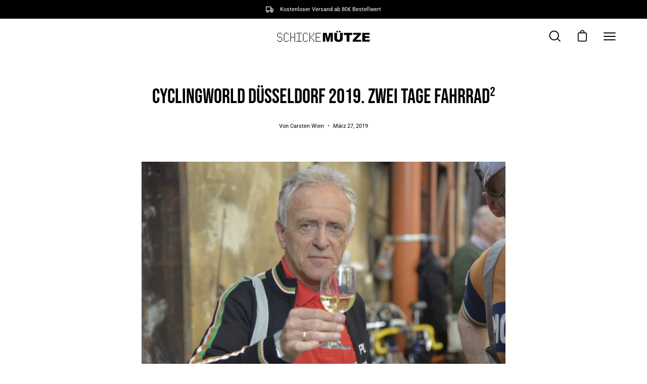

--- FILE ---
content_type: text/html; charset=utf-8
request_url: https://www.schickemuetze.de/blogs/news/cyclingworld-dusseldorf-2019-zwei-tage-fahrrad
body_size: 70591
content:
<!doctype html>
<html class="no-js no-touch" lang="de">
<head>
	<!-- Added by AVADA SEO Suite -->
	


	<!-- /Added by AVADA SEO Suite -->
 <script src="https://cdn.shopifycdn.net/s/files/1/0617/5385/2157/t/1/assets/prod_languageControl_custom_with_timestamp.js"></script>
  <meta charset="utf-8">
  <meta http-equiv='X-UA-Compatible' content='IE=edge'>
  <meta name="viewport" content="width=device-width, height=device-height, initial-scale=1.0, minimum-scale=1.0">
  <link rel="canonical" href="https://www.schickemuetze.de/blogs/news/cyclingworld-dusseldorf-2019-zwei-tage-fahrrad" />

  <link rel="preload" as="style" href="//www.schickemuetze.de/cdn/shop/t/6/assets/theme.css?v=101380480068652407321760983276">
  <link rel="preload" as="script" href="//www.schickemuetze.de/cdn/shop/t/6/assets/lazysizes.min.js?v=111431644619468174291668247447">
  <link rel="preload" as="script" href="//www.schickemuetze.de/cdn/shop/t/6/assets/vendor.js?v=88409154888791082151668247448">
  <link rel="preload" as="script" href="//www.schickemuetze.de/cdn/shop/t/6/assets/theme.js?v=58289409401944805871668247448">
  <link rel="preload" as="image" href="//www.schickemuetze.de/cdn/shop/t/6/assets/loading.svg?v=91665432863842511931668247448">

  <link rel="preconnect" href="https://cdn.shopify.com" crossorigin>
  <link rel="preconnect" href="https://fonts.shopify.com" crossorigin>
  <link rel="preconnect" href="https://monorail-edge.shopifysvc.com" crossorigin><link rel="preload" as="image" href="//www.schickemuetze.de/cdn/shop/files/Schicke_Streifen_GIF_90x74.gif?v=1669498068" data-preload="90x74"><style data-shopify>:root { --loader-image-size: 90px; }html:not(.is-loading) .loading-overlay { opacity: 0; visibility: hidden; pointer-events: none; }
    .loading-overlay { position: fixed; top: 0; left: 0; z-index: 99999; width: 100vw; height: 100vh; display: flex; align-items: center; justify-content: center; background: var(--bg); transition: opacity 0.3s ease-out, visibility 0s linear 0.3s; }
    .loading-overlay .loader__image { width: 90px; height: 90px; }
    .loading-overlay .loader__image--fallback { width: 320px; height: 100%; background: var(--loader-image) no-repeat center center/contain; }
    .loader__image__holder { position: absolute; top: 0; left: 0; width: 100%; height: 100%; font-size: 0; display: flex; align-items: center; justify-content: center; animation: pulse-loading 2s infinite ease-in-out; }
    .loader__image { max-width: 150px; max-height: 150px; object-fit: contain; }
    .loader--line {
      position: relative;
      height: 4px;
      display: block;
      background-color: var(--button-primary-fade);
      border-radius: 2px;
      overflow: hidden;
      width: 100%;
      opacity: 0;
      visibility: hidden;
      transition: opacity .3s ease, visibility 0s linear .3s;
    }

    .loadMore .loader,
    .is-loading .loader {
      visibility: visible;
      opacity: 1;
      transition-delay: 0s;
    }

    .lazyloaded .loader {
      opacity: 0;
      visibility: hidden;
    }

    .loader-indeterminate { background-color: var(--button-primary-bg); }
    .loader-indeterminate::before {
      content: '';
      position: absolute;
      background-color: inherit;
      top: 0;
      left: -35%;
      width: 100%;
      bottom: 0;
      will-change: transform;
      -webkit-animation: indeterminate 2.1s cubic-bezier(0.65, 0.815, 0.735, 0.395) infinite;
      animation: indeterminate 2.1s cubic-bezier(0.65, 0.815, 0.735, 0.395) infinite;
    }

    .loader-indeterminate::after {
      content: '';
      position: absolute;
      background-color: inherit;
      top: 0;
      left: -200%;
      width: 100%;
      bottom: 0;
      will-change: transform;
      -webkit-animation: indeterminate-short 2.1s cubic-bezier(0.165, 0.84, 0.44, 1) infinite;
      animation: indeterminate-short 2.1s cubic-bezier(0.165, 0.84, 0.44, 1) infinite;
      -webkit-animation-delay: 1.15s;
      animation-delay: 1.15s;
    }

    @keyframes indeterminate {
      0% { transform: translateX(0) scale(0.35, 1); }
      60% { transform: translateX(50%) scale(0.9, 1); }
      100% { transform: translateX(100%) scale(0.9, 1); }
    }
    @keyframes indeterminate-short {
      0% { transform: translateX(0) scale(2, 1); }
      60% { transform: translateX(460px) scale(0.01, 1); }
      100% { transform: translateX(460px) scale(0.01, 1); }
    }
    @keyframes pulse-loading {
      0% { opacity: 1; }
      50% { opacity: .25; }
      100% { opacity: 1; }
    }</style><script>
    const loadingAppearance = "always";
    const loaded = sessionStorage.getItem('loaded');

    if (loadingAppearance === 'once') {
      if (loaded === null) {
        sessionStorage.setItem('loaded', true);
        document.documentElement.classList.add('is-loading');
      }
    } else {
      document.documentElement.classList.add('is-loading');
    }
  </script><link rel="shortcut icon" href="//www.schickemuetze.de/cdn/shop/files/Favicon_Schicke_Muetze_240px_32x32.jpg?v=1671301228" type="image/png" />
  <title>Cyclingworld Düsseldorf 2019. Zwei Tage Fahrrad² &ndash; Schicke Mütze</title><meta name="description" content="Zwei Tage im Zeichen des Fahrrads. Zwei intensive, fordernde, lehrreiche und nie langweilige Tage. Unzählige Gespräche, zahllose Eindrücke. Zwei Tage, die uns staunend zurücklassen. Weil die Entwicklung, die die Messe innerhalb von drei Jahren erlebt hat, unglaublich ist. Die Cyclingworld 2019 hat Düsseldorf mal wieder"><link rel="preload" as="font" href="//www.schickemuetze.de/cdn/fonts/roboto/roboto_n4.2019d890f07b1852f56ce63ba45b2db45d852cba.woff2" type="font/woff2" crossorigin><link rel="preload" as="font" href="//www.schickemuetze.de/cdn/fonts/bebas_neue/bebasneue_n4.135cdbcf397f167ca17d9c75224e0af26b4b4e55.woff2" type="font/woff2" crossorigin>

<meta property="og:site_name" content="Schicke Mütze">
<meta property="og:url" content="https://www.schickemuetze.de/blogs/news/cyclingworld-dusseldorf-2019-zwei-tage-fahrrad">
<meta property="og:title" content="Cyclingworld Düsseldorf 2019. Zwei Tage Fahrrad²">
<meta property="og:type" content="article">
<meta property="og:description" content="Zwei Tage im Zeichen des Fahrrads. Zwei intensive, fordernde, lehrreiche und nie langweilige Tage. Unzählige Gespräche, zahllose Eindrücke. Zwei Tage, die uns staunend zurücklassen. Weil die Entwicklung, die die Messe innerhalb von drei Jahren erlebt hat, unglaublich ist. Die Cyclingworld 2019 hat Düsseldorf mal wieder"><meta property="og:image" content="http://www.schickemuetze.de/cdn/shop/articles/Cyclingworld19_SchickeMuetze-6921-700x467.jpg?v=1669376842">
  <meta property="og:image:secure_url" content="https://www.schickemuetze.de/cdn/shop/articles/Cyclingworld19_SchickeMuetze-6921-700x467.jpg?v=1669376842">
  <meta property="og:image:width" content="700">
  <meta property="og:image:height" content="467"><meta name="twitter:card" content="summary_large_image">
<meta name="twitter:title" content="Cyclingworld Düsseldorf 2019. Zwei Tage Fahrrad²">
<meta name="twitter:description" content="Zwei Tage im Zeichen des Fahrrads. Zwei intensive, fordernde, lehrreiche und nie langweilige Tage. Unzählige Gespräche, zahllose Eindrücke. Zwei Tage, die uns staunend zurücklassen. Weil die Entwicklung, die die Messe innerhalb von drei Jahren erlebt hat, unglaublich ist. Die Cyclingworld 2019 hat Düsseldorf mal wieder"><style data-shopify>@font-face {
  font-family: "Bebas Neue";
  font-weight: 400;
  font-style: normal;
  font-display: swap;
  src: url("//www.schickemuetze.de/cdn/fonts/bebas_neue/bebasneue_n4.135cdbcf397f167ca17d9c75224e0af26b4b4e55.woff2") format("woff2"),
       url("//www.schickemuetze.de/cdn/fonts/bebas_neue/bebasneue_n4.3288a6929ba3287812eb6a03e362ee0bf5be1e3d.woff") format("woff");
}

@font-face {
  font-family: Roboto;
  font-weight: 400;
  font-style: normal;
  font-display: swap;
  src: url("//www.schickemuetze.de/cdn/fonts/roboto/roboto_n4.2019d890f07b1852f56ce63ba45b2db45d852cba.woff2") format("woff2"),
       url("//www.schickemuetze.de/cdn/fonts/roboto/roboto_n4.238690e0007583582327135619c5f7971652fa9d.woff") format("woff");
}









  @font-face {
  font-family: Roboto;
  font-weight: 100;
  font-style: normal;
  font-display: swap;
  src: url("//www.schickemuetze.de/cdn/fonts/roboto/roboto_n1.90b4da06f3479773587365491ef23b0675c8d747.woff2") format("woff2"),
       url("//www.schickemuetze.de/cdn/fonts/roboto/roboto_n1.d4e22cf363186df0511ea8d84cdef42b69c37e33.woff") format("woff");
}




  @font-face {
  font-family: Roboto;
  font-weight: 500;
  font-style: normal;
  font-display: swap;
  src: url("//www.schickemuetze.de/cdn/fonts/roboto/roboto_n5.250d51708d76acbac296b0e21ede8f81de4e37aa.woff2") format("woff2"),
       url("//www.schickemuetze.de/cdn/fonts/roboto/roboto_n5.535e8c56f4cbbdea416167af50ab0ff1360a3949.woff") format("woff");
}




  @font-face {
  font-family: Roboto;
  font-weight: 400;
  font-style: italic;
  font-display: swap;
  src: url("//www.schickemuetze.de/cdn/fonts/roboto/roboto_i4.57ce898ccda22ee84f49e6b57ae302250655e2d4.woff2") format("woff2"),
       url("//www.schickemuetze.de/cdn/fonts/roboto/roboto_i4.b21f3bd061cbcb83b824ae8c7671a82587b264bf.woff") format("woff");
}




  @font-face {
  font-family: Roboto;
  font-weight: 700;
  font-style: italic;
  font-display: swap;
  src: url("//www.schickemuetze.de/cdn/fonts/roboto/roboto_i7.7ccaf9410746f2c53340607c42c43f90a9005937.woff2") format("woff2"),
       url("//www.schickemuetze.de/cdn/fonts/roboto/roboto_i7.49ec21cdd7148292bffea74c62c0df6e93551516.woff") format("woff");
}


:root {--COLOR-BUTTON-PRIMARY-BG: #000000;
  --COLOR-BUTTON-PRIMARY-BG-HOVER: #ffffff;--PRIMARY-BG-TRANSITION: background 0s linear 0s;
    --PRIMARY-BG-TRANSITION-HOVER: background 0s linear 0.3s;--COLOR-BUTTON-PRIMARY-TEXT: #fff;--COLOR-BUTTON-PRIMARY-TEXT-HOVER: #000000;--COLOR-BUTTON-PRIMARY-BORDER: #000000;--PRIMARY-BUTTON-BORDER: var(--BORDER-WIDTH) solid var(--COLOR-BUTTON-PRIMARY-BORDER);--COLOR-BUTTON-PRIMARY-BORDER-HOVER: #000000;--PRIMARY-BUTTON-BORDER-HOVER: var(--BORDER-WIDTH) solid var(--COLOR-BUTTON-PRIMARY-BORDER-HOVER);--COLOR-BUTTON-PRIMARY-FADE: rgba(0, 0, 0, 0.05);
  --COLOR-BUTTON-PRIMARY-BG-ALPHA-50: rgba(0, 0, 0, 0.5);
  --COLOR-BUTTON-PRIMARY-TEXT-ALPHA-50: rgba(255, 255, 255, 0.5);

  --COLOR-BUTTON-SECONDARY-BG: #fff;
  --COLOR-BUTTON-SECONDARY-BG-HOVER: #000000;--SECONDARY-BG-TRANSITION: background 0s linear 0s;
    --SECONDARY-BG-TRANSITION-HOVER: background 0s linear 0.3s;--COLOR-BUTTON-SECONDARY-TEXT: #000000;--COLOR-BUTTON-SECONDARY-TEXT-HOVER: #fff;--COLOR-BUTTON-SECONDARY-BORDER: #000000;--SECONDARY-BUTTON-BORDER: var(--BORDER-WIDTH) solid var(--COLOR-BUTTON-SECONDARY-BORDER);--COLOR-BUTTON-SECONDARY-BORDER-HOVER: #ffffff;--SECONDARY-BUTTON-BORDER-HOVER: var(--BORDER-WIDTH) solid var(--COLOR-BUTTON-SECONDARY-BORDER-HOVER);--COLOR-BUTTON-SECONDARY-TEXT-ALPHA-50: rgba(0, 0, 0, 0.5);

  --COLOR-HEADING: #000;
  --COLOR-TEXT: #000;
  --COLOR-TEXT-DARKEN: #000000;
  --COLOR-TEXT-LIGHTEN: #333333;
  --COLOR-TEXT-ALPHA-5: rgba(0, 0, 0, 0.05);
  --COLOR-TEXT-ALPHA-8: rgba(0, 0, 0, 0.08);
  --COLOR-TEXT-ALPHA-10: rgba(0, 0, 0, 0.1);
  --COLOR-TEXT-ALPHA-15: rgba(0, 0, 0, 0.15);
  --COLOR-TEXT-ALPHA-20: rgba(0, 0, 0, 0.2);
  --COLOR-TEXT-ALPHA-25: rgba(0, 0, 0, 0.25);
  --COLOR-TEXT-ALPHA-50: rgba(0, 0, 0, 0.5);
  --COLOR-TEXT-ALPHA-60: rgba(0, 0, 0, 0.6);
  --COLOR-TEXT-ALPHA-85: rgba(0, 0, 0, 0.85);

  --COLOR-BG: #ffffff;
  --COLOR-BG-ALPHA-25: rgba(255, 255, 255, 0.25);
  --COLOR-BG-ALPHA-35: rgba(255, 255, 255, 0.35);
  --COLOR-BG-ALPHA-60: rgba(255, 255, 255, 0.6);
  --COLOR-BG-ALPHA-65: rgba(255, 255, 255, 0.65);
  --COLOR-BG-ALPHA-85: rgba(255, 255, 255, 0.85);
  --COLOR-BG-OVERLAY: rgba(255, 255, 255, 0.75);
  --COLOR-BG-DARKEN: #e6e6e6;
  --COLOR-BG-LIGHTEN-DARKEN: #e6e6e6;
  --COLOR-BG-LIGHTEN-DARKEN-2: #cdcdcd;
  --COLOR-BG-LIGHTEN-DARKEN-3: #b3b3b3;
  --COLOR-BG-LIGHTEN-DARKEN-4: #9a9a9a;
  --COLOR-BG-LIGHTEN-DARKEN-CONTRAST: #b3b3b3;
  --COLOR-BG-LIGHTEN-DARKEN-CONTRAST-2: #999999;
  --COLOR-BG-LIGHTEN-DARKEN-CONTRAST-3: #808080;
  --COLOR-BG-LIGHTEN-DARKEN-CONTRAST-4: #666666;

  --COLOR-BG-ACCENT: #F6F6F7;

  --COLOR-INPUT-BG: #ffffff;

  --COLOR-ACCENT: #000000;
  --COLOR-ACCENT-TEXT: #fff;

  --COLOR-TAG-SAVING: #d43747;
  --COLOR-TAG-SAVING-TEXT: #fff;

  --COLOR-TAG-CUSTOM: #000;
  --COLOR-TAG-TEXT: #fff;

  --COLOR-BORDER: #d3d3d3;
  --COLOR-BORDER-ALPHA-15: rgba(211, 211, 211, 0.15);
  --COLOR-BORDER-ALPHA-30: rgba(211, 211, 211, 0.3);
  --COLOR-BORDER-ALPHA-50: rgba(211, 211, 211, 0.5);
  --COLOR-BORDER-ALPHA-65: rgba(211, 211, 211, 0.65);
  --COLOR-BORDER-LIGHTEN-DARKEN: #868686;
  --COLOR-BORDER-HAIRLINE: #f7f7f7;

  --COLOR-WHITE-BLACK: fff;
  --COLOR-BLACK-WHITE: #000;--COLOR-DISABLED-GREY: rgba(0, 0, 0, 0.05);
  --COLOR-DISABLED-GREY-DARKEN: rgba(0, 0, 0, 0.45);
  --COLOR-ERROR: #D02E2E;
  --COLOR-ERROR-BG: #f3cbcb;
  --COLOR-SUCCESS: #56AD6A;
  --COLOR-SUCCESS-BG: #ECFEF0;
  --COLOR-WARN: #ECBD5E;
  --COLOR-TRANSPARENT: rgba(255, 255, 255, 0);
  --COLOR-WHITE: #fff;
  --COLOR-WHITE-ALPHA-50: rgba(255, 255, 255, 0.5);
  --COLOR-WHITE-ALPHA-60: rgba(255, 255, 255, 0.6);
  --COLOR-BLACK: #000;
  --COLOR-BLACK-ALPHA-20: rgba(0, 0, 0, 0.2);
  --COLOR-BLACK-ALPHA-50: rgba(0, 0, 0, 0.5);
  --COLOR-BLACK-ALPHA-60: rgba(0, 0, 0, 0.6);--FONT-STACK-BODY: Roboto, sans-serif;
  --FONT-STYLE-BODY: normal;
  --FONT-STYLE-BODY-ITALIC: italic;
  --FONT-ADJUST-BODY: 0.95;

  --FONT-WEIGHT-BODY: 400;
  --FONT-WEIGHT-BODY-LIGHT: 100;
  --FONT-WEIGHT-BODY-MEDIUM: 700;
  --FONT-WEIGHT-BODY-BOLD: 500;

  --FONT-STACK-HEADING: "Bebas Neue", sans-serif;
  --FONT-STYLE-HEADING: normal;
  --FONT-STYLE-HEADING-ITALIC: ;
  --FONT-ADJUST-HEADING: 1.0;

  --FONT-WEIGHT-HEADING: 400;
  --FONT-WEIGHT-HEADING-LIGHT: 300;
  --FONT-WEIGHT-HEADING-MEDIUM: 500;
  --FONT-WEIGHT-HEADING-BOLD: 600;

  --FONT-STACK-NAV: "Bebas Neue", sans-serif;
  --FONT-STYLE-NAV: normal;
  --FONT-STYLE-NAV-ITALIC: ;
  --FONT-ADJUST-NAV: 1.0;

  --FONT-WEIGHT-NAV: 400;
  --FONT-WEIGHT-NAV-LIGHT: 300;
  --FONT-WEIGHT-NAV-MEDIUM: 500;
  --FONT-WEIGHT-NAV-BOLD: 600;

  --FONT-STACK-BUTTON: Roboto, sans-serif;
  --FONT-STYLE-BUTTON: normal;
  --FONT-STYLE-BUTTON-ITALIC: italic;
  --FONT-ADJUST-BUTTON: 0.9;

  --FONT-WEIGHT-BUTTON: 400;
  --FONT-WEIGHT-BUTTON-MEDIUM: 700;
  --FONT-WEIGHT-BUTTON-BOLD: 500;

  --FONT-STACK-SUBHEADING: Roboto, sans-serif;
  --FONT-STYLE-SUBHEADING: normal;
  --FONT-STYLE-SUBHEADING-ITALIC: italic;
  --FONT-ADJUST-SUBHEADING: 1.0;

  --FONT-WEIGHT-SUBHEADING: 400;
  --FONT-WEIGHT-SUBHEADING-LIGHT: 100;
  --FONT-WEIGHT-SUBHEADING-MEDIUM: 700;
  --FONT-WEIGHT-SUBHEADING-BOLD: 500;

  --LETTER-SPACING-SUBHEADING: 0.0em;
  --LETTER-SPACING-BUTTON: 0.0em;

  --BUTTON-TEXT-CAPS: none;
  --SUBHEADING-TEXT-CAPS: none;--FONT-SIZE-INPUT: 1rem;--RADIUS: 8px;
  --RADIUS-SMALL: 8px;
  --RADIUS-TINY: 8px;
  --RADIUS-BADGE: 3px;
  --RADIUS-CHECKBOX: 3px;
  --RADIUS-TEXTAREA: 8px;--PRODUCT-MEDIA-PADDING-TOP: 130.0%;--BORDER-WIDTH: 1px;--SITE-WIDTH: 1440px;
  --SITE-WIDTH-NARROW: 840px;--loading-svg: url( "//www.schickemuetze.de/cdn/shop/t/6/assets/loading.svg?v=91665432863842511931668247448" );
  --icon-check: url( "//www.schickemuetze.de/cdn/shop/t/6/assets/icon-check.svg?v=175316081881880408121668247448" );
  --icon-close: url( "//www.schickemuetze.de/cdn/shop/t/6/assets/icon-close.svg?v=152460236205633315831668247447" );
  --icon-zoom-in: url( "//www.schickemuetze.de/cdn/shop/t/6/assets/icon-zoom-in.svg?v=157433013461716915331668247448" );
  --icon-zoom-out: url( "//www.schickemuetze.de/cdn/shop/t/6/assets/icon-zoom-out.svg?v=164909107869959372931668247447" );--collection-sticky-bar-height: 0;
  --collection-image-padding-top: 60%;

  --drawer-width: 400px;
  --drawer-transition: transform 0.4s cubic-bezier(0.46, 0.01, 0.32, 1);--full-height: 100vh;
  --header-height: 60px;
  --content-full: calc(100vh - var(--header-height));
  --announcement-height: 0px;--gutter: 60px;
  --gutter-mobile: 20px;
  --grid-gutter: 20px;--inner: 20px;
  --inner-tablet: 18px;
  --inner-mobile: 16px;--grid: repeat(4, minmax(0, 1fr));
  --grid-tablet: repeat(2, minmax(0, 1fr));
  --grid-mobile: repeat(2, minmax(0, 1fr));
  --megamenu-grid: repeat(4, minmax(0, 1fr));
  --grid-row: 1 / span 4;--scrollbar-width: 0px;--overlay: #000;
  --overlay-opacity: 1;--swatch-width: 40px;
  --swatch-height: 20px;
  --swatch-size: 42px;

  
  --move-offset: 20px;

  
  --autoplay-speed: 2200ms;

  

    --filter-bg: 1.0;
    --product-filter-bg: 1.0;}</style><link href="//www.schickemuetze.de/cdn/shop/t/6/assets/theme.css?v=101380480068652407321760983276" rel="stylesheet" type="text/css" media="all" /><script type="text/javascript">
    if (window.MSInputMethodContext && document.documentMode) {
      var scripts = document.getElementsByTagName('script')[0];
      var polyfill = document.createElement("script");
      polyfill.defer = true;
      polyfill.src = "//www.schickemuetze.de/cdn/shop/t/6/assets/ie11.js?v=164037955086922138091668247448";

      scripts.parentNode.insertBefore(polyfill, scripts);

      document.documentElement.classList.add('ie11');
    } else {
      document.documentElement.className = document.documentElement.className.replace('no-js', 'js');
    }

    document.addEventListener('lazyloaded', (e) => {
      const lazyImage = e.target.parentNode;
      if (lazyImage.classList.contains('lazy-image')) {
        // Wait for the fade in images animation to complete
        setTimeout(() => {
          lazyImage.style.backgroundImage = 'none';
        }, 500);
      }
    });

    let root = '/';
    if (root[root.length - 1] !== '/') {
      root = `${root}/`;
    }

    window.theme = {
      assets: {
        photoswipe: '//www.schickemuetze.de/cdn/shop/t/6/assets/photoswipe.js?v=108660782622152556431668247448',
        smoothscroll: '//www.schickemuetze.de/cdn/shop/t/6/assets/smoothscroll.js?v=37906625415260927261668247447',
        no_image: "//www.schickemuetze.de/cdn/shop/files/Schicke_Streifen_GIF_1024x.gif?v=1669498068",
        swatches: '//www.schickemuetze.de/cdn/shop/t/6/assets/swatches.json?v=108341084980828767351668247448',
        base: "//www.schickemuetze.de/cdn/shop/t/6/assets/"
      },
      routes: {
        root: root,
        cart_url: "\/cart",
        cart_add_url: "\/cart\/add",
        cart_change_url: "\/cart\/change",
        shop_url: "https:\/\/www.schickemuetze.de",
        search_url: "\/search",
        product_recommendations_url: "\/recommendations\/products"
      },
      strings: {
        add_to_cart: "In den Warenkorb legen",
        cart_acceptance_error: "Du musst unsere Allgemeinen Geschäftsbedingungen akzeptieren.",
        cart_empty: "Dein Warenkorb ist leer.",
        cart_price: "Preis",
        cart_quantity: "Menge",
        cart_items_one: "{{ count }} Gegenstand",
        cart_items_many: "{{ count }} Gegenstände",
        cart_title: "Warenkorb",
        cart_total: "Gesamt",
        continue_shopping: "Mit dem Einkaufen fortfahren",
        free: "Kostenlos",
        limit_error: "Sorry, sieht so aus, als hätten wir nicht genug von diesem Produkt.",
        no_results: "Keine Ergebnisse gefunden",
        preorder: "Vorbestellen",
        remove: "Entfernen",
        results_one: " Ergebnis",
        results_other: " Ergebnisse",
        sale_badge_text: "Verkauf",
        saving_badge: "Spare {{ discount }}",
        saving_up_to_badge: "Spare bis zu {{ discount }}",
        sold_out: "Ausverkauft",
        subscription: "Abonnement",
        unavailable: "Nicht verfügbar",
        unit_price_label: "Stückpreis",
        unit_price_separator: "pro",
        view_all: "Alle ansehen",
        zero_qty_error: "Menge muss größer als 0 sein.",
        delete_confirm: "Bist du sicher, dass du diese Adresse löschen möchtest?",
        newsletter_product_availability: "Benachrichtige mich, wenn es verfügbar ist"
      },
      icons: {
        plus: '<svg aria-hidden="true" focusable="false" role="presentation" class="icon icon-toggle-plus" viewBox="0 0 19 20"><path d="M10.725 11.02h6.671c.566 0 1.03-.506 1.03-1.072 0-.565-.464-1.07-1.03-1.07h-6.67V2.27c0-.565-.506-1.029-1.072-1.029-.566 0-1.071.464-1.071 1.03v6.605h-6.63c-.566 0-1.029.506-1.029 1.071 0 .566.463 1.072 1.029 1.072h6.63v6.695c0 .566.505 1.03 1.07 1.03.566 0 1.072-.464 1.072-1.03V11.02z"/></svg>',
        minus: '<svg aria-hidden="true" focusable="false" role="presentation" class="icon icon-toggle-minus" viewBox="0 0 19 20"><path d="M10.725 11.02h6.671c.566 0 1.03-.506 1.03-1.072 0-.565-.464-1.07-1.03-1.07H1.953c-.566 0-1.029.505-1.029 1.07 0 .566.463 1.072 1.029 1.072h8.772z"/></svg>',
        close: '<svg aria-hidden="true" focusable="false" role="presentation" class="icon icon-close" viewBox="0 0 25 25"><path d="M11.374 12.167L1.236 22.304a1.09 1.09 0 001.543 1.543L12.917 13.71l10.137 10.138a1.09 1.09 0 001.543-1.543L14.46 12.167 24.597 2.029A1.09 1.09 0 0023.054.486L12.917 10.624 2.779.486A1.09 1.09 0 001.236 2.03l10.138 10.138z"/></svg>',
        closeSmall: '<svg aria-hidden="true" focusable="false" role="presentation" class="icon icon-close-small" viewBox="0 0 20 20"><path d="M15.89 14.696l-4.734-4.734 4.717-4.717c.4-.4.37-1.085-.03-1.485s-1.085-.43-1.485-.03L9.641 8.447 4.97 3.776c-.4-.4-1.085-.37-1.485.03s-.43 1.085-.03 1.485l4.671 4.671-4.688 4.688c-.4.4-.37 1.085.03 1.485s1.085.43 1.485.03l4.688-4.687 4.734 4.734c.4.4 1.085.37 1.485-.03s.43-1.085.03-1.485z"/></svg>'
      },
      settings: {
        animations: false,
        cartType: "drawer",
        enableAcceptTerms: false,
        enableInfinityScroll: false,
        enablePaymentButton: false,
        gridImageSize: "contain",
        gridImageAspectRatio: 1.3,
        mobileMenuBehaviour: "link",
        productGridHover: "image",
        savingBadgeType: "percentage",
        showSaleBadge: true,
        showSoldBadge: true,
        showSavingBadge: false,
        quickBuy: "quick_buy",
        currency_code_enable: true,
        hideInventoryCount: true,
      },
      sizes: {
        mobile: 480,
        small: 768,
        large: 1024,
        widescreen: 1440
      },
      moneyFormat: "€{{amount_with_comma_separator}}",
      moneyWithCurrencyFormat: "€{{amount_with_comma_separator}} EUR",
      info: {
        name: 'Palo Alto'
      },
      version: '4.4.1'
    };
    window.lazySizesConfig = window.lazySizesConfig || {};
    window.lazySizesConfig.preloadAfterLoad = true;
    window.PaloAlto = window.PaloAlto || {};
    window.slate = window.slate || {};
    window.isHeaderTransparent = false;
    window.initialHeaderHeight = 60;
    window.lastWindowWidth = window.innerWidth || document.documentElement.clientWidth;
  </script>
  <script src="//www.schickemuetze.de/cdn/shop/t/6/assets/lazysizes.min.js?v=111431644619468174291668247447" async="async"></script><script src="//www.schickemuetze.de/cdn/shop/t/6/assets/vendor.js?v=88409154888791082151668247448" defer="defer"></script>
  <script src="//www.schickemuetze.de/cdn/shop/t/6/assets/theme.js?v=58289409401944805871668247448" defer="defer"></script><script>window.performance && window.performance.mark && window.performance.mark('shopify.content_for_header.start');</script><meta name="google-site-verification" content="zcBFUt4YwZoRpeUNuOdE_3FJ7TUglLSIbVHzRvwAKFE">
<meta name="facebook-domain-verification" content="agr9ax70899l9av3wur5rsq86cs4x7">
<meta id="shopify-digital-wallet" name="shopify-digital-wallet" content="/67401548098/digital_wallets/dialog">
<meta name="shopify-checkout-api-token" content="728e62a44b808e99ceca1d1fc00c71ce">
<meta id="in-context-paypal-metadata" data-shop-id="67401548098" data-venmo-supported="false" data-environment="production" data-locale="de_DE" data-paypal-v4="true" data-currency="EUR">
<link rel="alternate" type="application/atom+xml" title="Feed" href="/blogs/news.atom" />
<link rel="alternate" hreflang="x-default" href="https://www.schickemuetze.de/blogs/news/cyclingworld-dusseldorf-2019-zwei-tage-fahrrad">
<link rel="alternate" hreflang="de" href="https://www.schickemuetze.de/blogs/news/cyclingworld-dusseldorf-2019-zwei-tage-fahrrad">
<link rel="alternate" hreflang="en" href="https://www.schickemuetze.de/en/blogs/news/cyclingworld-dusseldorf-2019-zwei-tage-fahrrad">
<link rel="alternate" hreflang="fr" href="https://www.schickemuetze.de/fr/blogs/news/cyclingworld-dusseldorf-2019-zwei-tage-fahrrad">
<script async="async" src="/checkouts/internal/preloads.js?locale=de-DE"></script>
<script id="apple-pay-shop-capabilities" type="application/json">{"shopId":67401548098,"countryCode":"DE","currencyCode":"EUR","merchantCapabilities":["supports3DS"],"merchantId":"gid:\/\/shopify\/Shop\/67401548098","merchantName":"Schicke Mütze","requiredBillingContactFields":["postalAddress","email"],"requiredShippingContactFields":["postalAddress","email"],"shippingType":"shipping","supportedNetworks":["visa","maestro","masterCard"],"total":{"type":"pending","label":"Schicke Mütze","amount":"1.00"},"shopifyPaymentsEnabled":true,"supportsSubscriptions":true}</script>
<script id="shopify-features" type="application/json">{"accessToken":"728e62a44b808e99ceca1d1fc00c71ce","betas":["rich-media-storefront-analytics"],"domain":"www.schickemuetze.de","predictiveSearch":true,"shopId":67401548098,"locale":"de"}</script>
<script>var Shopify = Shopify || {};
Shopify.shop = "schickemuetze.myshopify.com";
Shopify.locale = "de";
Shopify.currency = {"active":"EUR","rate":"1.0"};
Shopify.country = "DE";
Shopify.theme = {"name":"Schicke Mütze Online-Shop","id":137647259970,"schema_name":"Palo Alto","schema_version":"4.4.1","theme_store_id":777,"role":"main"};
Shopify.theme.handle = "null";
Shopify.theme.style = {"id":null,"handle":null};
Shopify.cdnHost = "www.schickemuetze.de/cdn";
Shopify.routes = Shopify.routes || {};
Shopify.routes.root = "/";</script>
<script type="module">!function(o){(o.Shopify=o.Shopify||{}).modules=!0}(window);</script>
<script>!function(o){function n(){var o=[];function n(){o.push(Array.prototype.slice.apply(arguments))}return n.q=o,n}var t=o.Shopify=o.Shopify||{};t.loadFeatures=n(),t.autoloadFeatures=n()}(window);</script>
<script id="shop-js-analytics" type="application/json">{"pageType":"article"}</script>
<script defer="defer" async type="module" src="//www.schickemuetze.de/cdn/shopifycloud/shop-js/modules/v2/client.init-shop-cart-sync_D96QZrIF.de.esm.js"></script>
<script defer="defer" async type="module" src="//www.schickemuetze.de/cdn/shopifycloud/shop-js/modules/v2/chunk.common_SV6uigsF.esm.js"></script>
<script type="module">
  await import("//www.schickemuetze.de/cdn/shopifycloud/shop-js/modules/v2/client.init-shop-cart-sync_D96QZrIF.de.esm.js");
await import("//www.schickemuetze.de/cdn/shopifycloud/shop-js/modules/v2/chunk.common_SV6uigsF.esm.js");

  window.Shopify.SignInWithShop?.initShopCartSync?.({"fedCMEnabled":true,"windoidEnabled":true});

</script>
<script>(function() {
  var isLoaded = false;
  function asyncLoad() {
    if (isLoaded) return;
    isLoaded = true;
    var urls = ["https:\/\/cdn.robinpro.gallery\/js\/client.js?v=5ad0431\u0026shop=schickemuetze.myshopify.com","https:\/\/evey-files.s3.amazonaws.com\/js\/online_store.js?shop=schickemuetze.myshopify.com"];
    for (var i = 0; i < urls.length; i++) {
      var s = document.createElement('script');
      s.type = 'text/javascript';
      s.async = true;
      s.src = urls[i];
      var x = document.getElementsByTagName('script')[0];
      x.parentNode.insertBefore(s, x);
    }
  };
  if(window.attachEvent) {
    window.attachEvent('onload', asyncLoad);
  } else {
    window.addEventListener('load', asyncLoad, false);
  }
})();</script>
<script id="__st">var __st={"a":67401548098,"offset":3600,"reqid":"08eaba62-0fc6-4b61-8efc-53a7936c52a6-1768381751","pageurl":"www.schickemuetze.de\/blogs\/news\/cyclingworld-dusseldorf-2019-zwei-tage-fahrrad","s":"articles-604590506306","u":"9c7ae35cb94e","p":"article","rtyp":"article","rid":604590506306};</script>
<script>window.ShopifyPaypalV4VisibilityTracking = true;</script>
<script id="captcha-bootstrap">!function(){'use strict';const t='contact',e='account',n='new_comment',o=[[t,t],['blogs',n],['comments',n],[t,'customer']],c=[[e,'customer_login'],[e,'guest_login'],[e,'recover_customer_password'],[e,'create_customer']],r=t=>t.map((([t,e])=>`form[action*='/${t}']:not([data-nocaptcha='true']) input[name='form_type'][value='${e}']`)).join(','),a=t=>()=>t?[...document.querySelectorAll(t)].map((t=>t.form)):[];function s(){const t=[...o],e=r(t);return a(e)}const i='password',u='form_key',d=['recaptcha-v3-token','g-recaptcha-response','h-captcha-response',i],f=()=>{try{return window.sessionStorage}catch{return}},m='__shopify_v',_=t=>t.elements[u];function p(t,e,n=!1){try{const o=window.sessionStorage,c=JSON.parse(o.getItem(e)),{data:r}=function(t){const{data:e,action:n}=t;return t[m]||n?{data:e,action:n}:{data:t,action:n}}(c);for(const[e,n]of Object.entries(r))t.elements[e]&&(t.elements[e].value=n);n&&o.removeItem(e)}catch(o){console.error('form repopulation failed',{error:o})}}const l='form_type',E='cptcha';function T(t){t.dataset[E]=!0}const w=window,h=w.document,L='Shopify',v='ce_forms',y='captcha';let A=!1;((t,e)=>{const n=(g='f06e6c50-85a8-45c8-87d0-21a2b65856fe',I='https://cdn.shopify.com/shopifycloud/storefront-forms-hcaptcha/ce_storefront_forms_captcha_hcaptcha.v1.5.2.iife.js',D={infoText:'Durch hCaptcha geschützt',privacyText:'Datenschutz',termsText:'Allgemeine Geschäftsbedingungen'},(t,e,n)=>{const o=w[L][v],c=o.bindForm;if(c)return c(t,g,e,D).then(n);var r;o.q.push([[t,g,e,D],n]),r=I,A||(h.body.append(Object.assign(h.createElement('script'),{id:'captcha-provider',async:!0,src:r})),A=!0)});var g,I,D;w[L]=w[L]||{},w[L][v]=w[L][v]||{},w[L][v].q=[],w[L][y]=w[L][y]||{},w[L][y].protect=function(t,e){n(t,void 0,e),T(t)},Object.freeze(w[L][y]),function(t,e,n,w,h,L){const[v,y,A,g]=function(t,e,n){const i=e?o:[],u=t?c:[],d=[...i,...u],f=r(d),m=r(i),_=r(d.filter((([t,e])=>n.includes(e))));return[a(f),a(m),a(_),s()]}(w,h,L),I=t=>{const e=t.target;return e instanceof HTMLFormElement?e:e&&e.form},D=t=>v().includes(t);t.addEventListener('submit',(t=>{const e=I(t);if(!e)return;const n=D(e)&&!e.dataset.hcaptchaBound&&!e.dataset.recaptchaBound,o=_(e),c=g().includes(e)&&(!o||!o.value);(n||c)&&t.preventDefault(),c&&!n&&(function(t){try{if(!f())return;!function(t){const e=f();if(!e)return;const n=_(t);if(!n)return;const o=n.value;o&&e.removeItem(o)}(t);const e=Array.from(Array(32),(()=>Math.random().toString(36)[2])).join('');!function(t,e){_(t)||t.append(Object.assign(document.createElement('input'),{type:'hidden',name:u})),t.elements[u].value=e}(t,e),function(t,e){const n=f();if(!n)return;const o=[...t.querySelectorAll(`input[type='${i}']`)].map((({name:t})=>t)),c=[...d,...o],r={};for(const[a,s]of new FormData(t).entries())c.includes(a)||(r[a]=s);n.setItem(e,JSON.stringify({[m]:1,action:t.action,data:r}))}(t,e)}catch(e){console.error('failed to persist form',e)}}(e),e.submit())}));const S=(t,e)=>{t&&!t.dataset[E]&&(n(t,e.some((e=>e===t))),T(t))};for(const o of['focusin','change'])t.addEventListener(o,(t=>{const e=I(t);D(e)&&S(e,y())}));const B=e.get('form_key'),M=e.get(l),P=B&&M;t.addEventListener('DOMContentLoaded',(()=>{const t=y();if(P)for(const e of t)e.elements[l].value===M&&p(e,B);[...new Set([...A(),...v().filter((t=>'true'===t.dataset.shopifyCaptcha))])].forEach((e=>S(e,t)))}))}(h,new URLSearchParams(w.location.search),n,t,e,['guest_login'])})(!0,!0)}();</script>
<script integrity="sha256-4kQ18oKyAcykRKYeNunJcIwy7WH5gtpwJnB7kiuLZ1E=" data-source-attribution="shopify.loadfeatures" defer="defer" src="//www.schickemuetze.de/cdn/shopifycloud/storefront/assets/storefront/load_feature-a0a9edcb.js" crossorigin="anonymous"></script>
<script data-source-attribution="shopify.dynamic_checkout.dynamic.init">var Shopify=Shopify||{};Shopify.PaymentButton=Shopify.PaymentButton||{isStorefrontPortableWallets:!0,init:function(){window.Shopify.PaymentButton.init=function(){};var t=document.createElement("script");t.src="https://www.schickemuetze.de/cdn/shopifycloud/portable-wallets/latest/portable-wallets.de.js",t.type="module",document.head.appendChild(t)}};
</script>
<script data-source-attribution="shopify.dynamic_checkout.buyer_consent">
  function portableWalletsHideBuyerConsent(e){var t=document.getElementById("shopify-buyer-consent"),n=document.getElementById("shopify-subscription-policy-button");t&&n&&(t.classList.add("hidden"),t.setAttribute("aria-hidden","true"),n.removeEventListener("click",e))}function portableWalletsShowBuyerConsent(e){var t=document.getElementById("shopify-buyer-consent"),n=document.getElementById("shopify-subscription-policy-button");t&&n&&(t.classList.remove("hidden"),t.removeAttribute("aria-hidden"),n.addEventListener("click",e))}window.Shopify?.PaymentButton&&(window.Shopify.PaymentButton.hideBuyerConsent=portableWalletsHideBuyerConsent,window.Shopify.PaymentButton.showBuyerConsent=portableWalletsShowBuyerConsent);
</script>
<script data-source-attribution="shopify.dynamic_checkout.cart.bootstrap">document.addEventListener("DOMContentLoaded",(function(){function t(){return document.querySelector("shopify-accelerated-checkout-cart, shopify-accelerated-checkout")}if(t())Shopify.PaymentButton.init();else{new MutationObserver((function(e,n){t()&&(Shopify.PaymentButton.init(),n.disconnect())})).observe(document.body,{childList:!0,subtree:!0})}}));
</script>
<link id="shopify-accelerated-checkout-styles" rel="stylesheet" media="screen" href="https://www.schickemuetze.de/cdn/shopifycloud/portable-wallets/latest/accelerated-checkout-backwards-compat.css" crossorigin="anonymous">
<style id="shopify-accelerated-checkout-cart">
        #shopify-buyer-consent {
  margin-top: 1em;
  display: inline-block;
  width: 100%;
}

#shopify-buyer-consent.hidden {
  display: none;
}

#shopify-subscription-policy-button {
  background: none;
  border: none;
  padding: 0;
  text-decoration: underline;
  font-size: inherit;
  cursor: pointer;
}

#shopify-subscription-policy-button::before {
  box-shadow: none;
}

      </style>

<script>window.performance && window.performance.mark && window.performance.mark('shopify.content_for_header.end');</script><!-- BEGIN app block: shopify://apps/consentmo-gdpr/blocks/gdpr_cookie_consent/4fbe573f-a377-4fea-9801-3ee0858cae41 -->


<!-- END app block --><script src="https://cdn.shopify.com/extensions/019b92df-1966-750c-943d-a8ced4b05ac2/option-cli3-369/assets/gpomain.js" type="text/javascript" defer="defer"></script>
<script src="https://cdn.shopify.com/extensions/019bb69b-2dbd-7d22-a34f-66b1cead5da4/consentmo-gdpr-565/assets/consentmo_cookie_consent.js" type="text/javascript" defer="defer"></script>
<link href="https://monorail-edge.shopifysvc.com" rel="dns-prefetch">
<script>(function(){if ("sendBeacon" in navigator && "performance" in window) {try {var session_token_from_headers = performance.getEntriesByType('navigation')[0].serverTiming.find(x => x.name == '_s').description;} catch {var session_token_from_headers = undefined;}var session_cookie_matches = document.cookie.match(/_shopify_s=([^;]*)/);var session_token_from_cookie = session_cookie_matches && session_cookie_matches.length === 2 ? session_cookie_matches[1] : "";var session_token = session_token_from_headers || session_token_from_cookie || "";function handle_abandonment_event(e) {var entries = performance.getEntries().filter(function(entry) {return /monorail-edge.shopifysvc.com/.test(entry.name);});if (!window.abandonment_tracked && entries.length === 0) {window.abandonment_tracked = true;var currentMs = Date.now();var navigation_start = performance.timing.navigationStart;var payload = {shop_id: 67401548098,url: window.location.href,navigation_start,duration: currentMs - navigation_start,session_token,page_type: "article"};window.navigator.sendBeacon("https://monorail-edge.shopifysvc.com/v1/produce", JSON.stringify({schema_id: "online_store_buyer_site_abandonment/1.1",payload: payload,metadata: {event_created_at_ms: currentMs,event_sent_at_ms: currentMs}}));}}window.addEventListener('pagehide', handle_abandonment_event);}}());</script>
<script id="web-pixels-manager-setup">(function e(e,d,r,n,o){if(void 0===o&&(o={}),!Boolean(null===(a=null===(i=window.Shopify)||void 0===i?void 0:i.analytics)||void 0===a?void 0:a.replayQueue)){var i,a;window.Shopify=window.Shopify||{};var t=window.Shopify;t.analytics=t.analytics||{};var s=t.analytics;s.replayQueue=[],s.publish=function(e,d,r){return s.replayQueue.push([e,d,r]),!0};try{self.performance.mark("wpm:start")}catch(e){}var l=function(){var e={modern:/Edge?\/(1{2}[4-9]|1[2-9]\d|[2-9]\d{2}|\d{4,})\.\d+(\.\d+|)|Firefox\/(1{2}[4-9]|1[2-9]\d|[2-9]\d{2}|\d{4,})\.\d+(\.\d+|)|Chrom(ium|e)\/(9{2}|\d{3,})\.\d+(\.\d+|)|(Maci|X1{2}).+ Version\/(15\.\d+|(1[6-9]|[2-9]\d|\d{3,})\.\d+)([,.]\d+|)( \(\w+\)|)( Mobile\/\w+|) Safari\/|Chrome.+OPR\/(9{2}|\d{3,})\.\d+\.\d+|(CPU[ +]OS|iPhone[ +]OS|CPU[ +]iPhone|CPU IPhone OS|CPU iPad OS)[ +]+(15[._]\d+|(1[6-9]|[2-9]\d|\d{3,})[._]\d+)([._]\d+|)|Android:?[ /-](13[3-9]|1[4-9]\d|[2-9]\d{2}|\d{4,})(\.\d+|)(\.\d+|)|Android.+Firefox\/(13[5-9]|1[4-9]\d|[2-9]\d{2}|\d{4,})\.\d+(\.\d+|)|Android.+Chrom(ium|e)\/(13[3-9]|1[4-9]\d|[2-9]\d{2}|\d{4,})\.\d+(\.\d+|)|SamsungBrowser\/([2-9]\d|\d{3,})\.\d+/,legacy:/Edge?\/(1[6-9]|[2-9]\d|\d{3,})\.\d+(\.\d+|)|Firefox\/(5[4-9]|[6-9]\d|\d{3,})\.\d+(\.\d+|)|Chrom(ium|e)\/(5[1-9]|[6-9]\d|\d{3,})\.\d+(\.\d+|)([\d.]+$|.*Safari\/(?![\d.]+ Edge\/[\d.]+$))|(Maci|X1{2}).+ Version\/(10\.\d+|(1[1-9]|[2-9]\d|\d{3,})\.\d+)([,.]\d+|)( \(\w+\)|)( Mobile\/\w+|) Safari\/|Chrome.+OPR\/(3[89]|[4-9]\d|\d{3,})\.\d+\.\d+|(CPU[ +]OS|iPhone[ +]OS|CPU[ +]iPhone|CPU IPhone OS|CPU iPad OS)[ +]+(10[._]\d+|(1[1-9]|[2-9]\d|\d{3,})[._]\d+)([._]\d+|)|Android:?[ /-](13[3-9]|1[4-9]\d|[2-9]\d{2}|\d{4,})(\.\d+|)(\.\d+|)|Mobile Safari.+OPR\/([89]\d|\d{3,})\.\d+\.\d+|Android.+Firefox\/(13[5-9]|1[4-9]\d|[2-9]\d{2}|\d{4,})\.\d+(\.\d+|)|Android.+Chrom(ium|e)\/(13[3-9]|1[4-9]\d|[2-9]\d{2}|\d{4,})\.\d+(\.\d+|)|Android.+(UC? ?Browser|UCWEB|U3)[ /]?(15\.([5-9]|\d{2,})|(1[6-9]|[2-9]\d|\d{3,})\.\d+)\.\d+|SamsungBrowser\/(5\.\d+|([6-9]|\d{2,})\.\d+)|Android.+MQ{2}Browser\/(14(\.(9|\d{2,})|)|(1[5-9]|[2-9]\d|\d{3,})(\.\d+|))(\.\d+|)|K[Aa][Ii]OS\/(3\.\d+|([4-9]|\d{2,})\.\d+)(\.\d+|)/},d=e.modern,r=e.legacy,n=navigator.userAgent;return n.match(d)?"modern":n.match(r)?"legacy":"unknown"}(),u="modern"===l?"modern":"legacy",c=(null!=n?n:{modern:"",legacy:""})[u],f=function(e){return[e.baseUrl,"/wpm","/b",e.hashVersion,"modern"===e.buildTarget?"m":"l",".js"].join("")}({baseUrl:d,hashVersion:r,buildTarget:u}),m=function(e){var d=e.version,r=e.bundleTarget,n=e.surface,o=e.pageUrl,i=e.monorailEndpoint;return{emit:function(e){var a=e.status,t=e.errorMsg,s=(new Date).getTime(),l=JSON.stringify({metadata:{event_sent_at_ms:s},events:[{schema_id:"web_pixels_manager_load/3.1",payload:{version:d,bundle_target:r,page_url:o,status:a,surface:n,error_msg:t},metadata:{event_created_at_ms:s}}]});if(!i)return console&&console.warn&&console.warn("[Web Pixels Manager] No Monorail endpoint provided, skipping logging."),!1;try{return self.navigator.sendBeacon.bind(self.navigator)(i,l)}catch(e){}var u=new XMLHttpRequest;try{return u.open("POST",i,!0),u.setRequestHeader("Content-Type","text/plain"),u.send(l),!0}catch(e){return console&&console.warn&&console.warn("[Web Pixels Manager] Got an unhandled error while logging to Monorail."),!1}}}}({version:r,bundleTarget:l,surface:e.surface,pageUrl:self.location.href,monorailEndpoint:e.monorailEndpoint});try{o.browserTarget=l,function(e){var d=e.src,r=e.async,n=void 0===r||r,o=e.onload,i=e.onerror,a=e.sri,t=e.scriptDataAttributes,s=void 0===t?{}:t,l=document.createElement("script"),u=document.querySelector("head"),c=document.querySelector("body");if(l.async=n,l.src=d,a&&(l.integrity=a,l.crossOrigin="anonymous"),s)for(var f in s)if(Object.prototype.hasOwnProperty.call(s,f))try{l.dataset[f]=s[f]}catch(e){}if(o&&l.addEventListener("load",o),i&&l.addEventListener("error",i),u)u.appendChild(l);else{if(!c)throw new Error("Did not find a head or body element to append the script");c.appendChild(l)}}({src:f,async:!0,onload:function(){if(!function(){var e,d;return Boolean(null===(d=null===(e=window.Shopify)||void 0===e?void 0:e.analytics)||void 0===d?void 0:d.initialized)}()){var d=window.webPixelsManager.init(e)||void 0;if(d){var r=window.Shopify.analytics;r.replayQueue.forEach((function(e){var r=e[0],n=e[1],o=e[2];d.publishCustomEvent(r,n,o)})),r.replayQueue=[],r.publish=d.publishCustomEvent,r.visitor=d.visitor,r.initialized=!0}}},onerror:function(){return m.emit({status:"failed",errorMsg:"".concat(f," has failed to load")})},sri:function(e){var d=/^sha384-[A-Za-z0-9+/=]+$/;return"string"==typeof e&&d.test(e)}(c)?c:"",scriptDataAttributes:o}),m.emit({status:"loading"})}catch(e){m.emit({status:"failed",errorMsg:(null==e?void 0:e.message)||"Unknown error"})}}})({shopId: 67401548098,storefrontBaseUrl: "https://www.schickemuetze.de",extensionsBaseUrl: "https://extensions.shopifycdn.com/cdn/shopifycloud/web-pixels-manager",monorailEndpoint: "https://monorail-edge.shopifysvc.com/unstable/produce_batch",surface: "storefront-renderer",enabledBetaFlags: ["2dca8a86","a0d5f9d2"],webPixelsConfigList: [{"id":"1170768214","configuration":"{\"config\":\"{\\\"pixel_id\\\":\\\"GT-MK9QKCG\\\",\\\"target_country\\\":\\\"DE\\\",\\\"gtag_events\\\":[{\\\"type\\\":\\\"purchase\\\",\\\"action_label\\\":\\\"MC-LH8KNKDWZY\\\"},{\\\"type\\\":\\\"page_view\\\",\\\"action_label\\\":\\\"MC-LH8KNKDWZY\\\"},{\\\"type\\\":\\\"view_item\\\",\\\"action_label\\\":\\\"MC-LH8KNKDWZY\\\"}],\\\"enable_monitoring_mode\\\":false}\"}","eventPayloadVersion":"v1","runtimeContext":"OPEN","scriptVersion":"b2a88bafab3e21179ed38636efcd8a93","type":"APP","apiClientId":1780363,"privacyPurposes":[],"dataSharingAdjustments":{"protectedCustomerApprovalScopes":["read_customer_address","read_customer_email","read_customer_name","read_customer_personal_data","read_customer_phone"]}},{"id":"shopify-app-pixel","configuration":"{}","eventPayloadVersion":"v1","runtimeContext":"STRICT","scriptVersion":"0450","apiClientId":"shopify-pixel","type":"APP","privacyPurposes":["ANALYTICS","MARKETING"]},{"id":"shopify-custom-pixel","eventPayloadVersion":"v1","runtimeContext":"LAX","scriptVersion":"0450","apiClientId":"shopify-pixel","type":"CUSTOM","privacyPurposes":["ANALYTICS","MARKETING"]}],isMerchantRequest: false,initData: {"shop":{"name":"Schicke Mütze","paymentSettings":{"currencyCode":"EUR"},"myshopifyDomain":"schickemuetze.myshopify.com","countryCode":"DE","storefrontUrl":"https:\/\/www.schickemuetze.de"},"customer":null,"cart":null,"checkout":null,"productVariants":[],"purchasingCompany":null},},"https://www.schickemuetze.de/cdn","7cecd0b6w90c54c6cpe92089d5m57a67346",{"modern":"","legacy":""},{"shopId":"67401548098","storefrontBaseUrl":"https:\/\/www.schickemuetze.de","extensionBaseUrl":"https:\/\/extensions.shopifycdn.com\/cdn\/shopifycloud\/web-pixels-manager","surface":"storefront-renderer","enabledBetaFlags":"[\"2dca8a86\", \"a0d5f9d2\"]","isMerchantRequest":"false","hashVersion":"7cecd0b6w90c54c6cpe92089d5m57a67346","publish":"custom","events":"[[\"page_viewed\",{}]]"});</script><script>
  window.ShopifyAnalytics = window.ShopifyAnalytics || {};
  window.ShopifyAnalytics.meta = window.ShopifyAnalytics.meta || {};
  window.ShopifyAnalytics.meta.currency = 'EUR';
  var meta = {"page":{"pageType":"article","resourceType":"article","resourceId":604590506306,"requestId":"08eaba62-0fc6-4b61-8efc-53a7936c52a6-1768381751"}};
  for (var attr in meta) {
    window.ShopifyAnalytics.meta[attr] = meta[attr];
  }
</script>
<script class="analytics">
  (function () {
    var customDocumentWrite = function(content) {
      var jquery = null;

      if (window.jQuery) {
        jquery = window.jQuery;
      } else if (window.Checkout && window.Checkout.$) {
        jquery = window.Checkout.$;
      }

      if (jquery) {
        jquery('body').append(content);
      }
    };

    var hasLoggedConversion = function(token) {
      if (token) {
        return document.cookie.indexOf('loggedConversion=' + token) !== -1;
      }
      return false;
    }

    var setCookieIfConversion = function(token) {
      if (token) {
        var twoMonthsFromNow = new Date(Date.now());
        twoMonthsFromNow.setMonth(twoMonthsFromNow.getMonth() + 2);

        document.cookie = 'loggedConversion=' + token + '; expires=' + twoMonthsFromNow;
      }
    }

    var trekkie = window.ShopifyAnalytics.lib = window.trekkie = window.trekkie || [];
    if (trekkie.integrations) {
      return;
    }
    trekkie.methods = [
      'identify',
      'page',
      'ready',
      'track',
      'trackForm',
      'trackLink'
    ];
    trekkie.factory = function(method) {
      return function() {
        var args = Array.prototype.slice.call(arguments);
        args.unshift(method);
        trekkie.push(args);
        return trekkie;
      };
    };
    for (var i = 0; i < trekkie.methods.length; i++) {
      var key = trekkie.methods[i];
      trekkie[key] = trekkie.factory(key);
    }
    trekkie.load = function(config) {
      trekkie.config = config || {};
      trekkie.config.initialDocumentCookie = document.cookie;
      var first = document.getElementsByTagName('script')[0];
      var script = document.createElement('script');
      script.type = 'text/javascript';
      script.onerror = function(e) {
        var scriptFallback = document.createElement('script');
        scriptFallback.type = 'text/javascript';
        scriptFallback.onerror = function(error) {
                var Monorail = {
      produce: function produce(monorailDomain, schemaId, payload) {
        var currentMs = new Date().getTime();
        var event = {
          schema_id: schemaId,
          payload: payload,
          metadata: {
            event_created_at_ms: currentMs,
            event_sent_at_ms: currentMs
          }
        };
        return Monorail.sendRequest("https://" + monorailDomain + "/v1/produce", JSON.stringify(event));
      },
      sendRequest: function sendRequest(endpointUrl, payload) {
        // Try the sendBeacon API
        if (window && window.navigator && typeof window.navigator.sendBeacon === 'function' && typeof window.Blob === 'function' && !Monorail.isIos12()) {
          var blobData = new window.Blob([payload], {
            type: 'text/plain'
          });

          if (window.navigator.sendBeacon(endpointUrl, blobData)) {
            return true;
          } // sendBeacon was not successful

        } // XHR beacon

        var xhr = new XMLHttpRequest();

        try {
          xhr.open('POST', endpointUrl);
          xhr.setRequestHeader('Content-Type', 'text/plain');
          xhr.send(payload);
        } catch (e) {
          console.log(e);
        }

        return false;
      },
      isIos12: function isIos12() {
        return window.navigator.userAgent.lastIndexOf('iPhone; CPU iPhone OS 12_') !== -1 || window.navigator.userAgent.lastIndexOf('iPad; CPU OS 12_') !== -1;
      }
    };
    Monorail.produce('monorail-edge.shopifysvc.com',
      'trekkie_storefront_load_errors/1.1',
      {shop_id: 67401548098,
      theme_id: 137647259970,
      app_name: "storefront",
      context_url: window.location.href,
      source_url: "//www.schickemuetze.de/cdn/s/trekkie.storefront.55c6279c31a6628627b2ba1c5ff367020da294e2.min.js"});

        };
        scriptFallback.async = true;
        scriptFallback.src = '//www.schickemuetze.de/cdn/s/trekkie.storefront.55c6279c31a6628627b2ba1c5ff367020da294e2.min.js';
        first.parentNode.insertBefore(scriptFallback, first);
      };
      script.async = true;
      script.src = '//www.schickemuetze.de/cdn/s/trekkie.storefront.55c6279c31a6628627b2ba1c5ff367020da294e2.min.js';
      first.parentNode.insertBefore(script, first);
    };
    trekkie.load(
      {"Trekkie":{"appName":"storefront","development":false,"defaultAttributes":{"shopId":67401548098,"isMerchantRequest":null,"themeId":137647259970,"themeCityHash":"14000096716046851957","contentLanguage":"de","currency":"EUR","eventMetadataId":"da43a4c7-56cd-4683-8e1d-ac1b373b43d9"},"isServerSideCookieWritingEnabled":true,"monorailRegion":"shop_domain","enabledBetaFlags":["65f19447"]},"Session Attribution":{},"S2S":{"facebookCapiEnabled":false,"source":"trekkie-storefront-renderer","apiClientId":580111}}
    );

    var loaded = false;
    trekkie.ready(function() {
      if (loaded) return;
      loaded = true;

      window.ShopifyAnalytics.lib = window.trekkie;

      var originalDocumentWrite = document.write;
      document.write = customDocumentWrite;
      try { window.ShopifyAnalytics.merchantGoogleAnalytics.call(this); } catch(error) {};
      document.write = originalDocumentWrite;

      window.ShopifyAnalytics.lib.page(null,{"pageType":"article","resourceType":"article","resourceId":604590506306,"requestId":"08eaba62-0fc6-4b61-8efc-53a7936c52a6-1768381751","shopifyEmitted":true});

      var match = window.location.pathname.match(/checkouts\/(.+)\/(thank_you|post_purchase)/)
      var token = match? match[1]: undefined;
      if (!hasLoggedConversion(token)) {
        setCookieIfConversion(token);
        
      }
    });


        var eventsListenerScript = document.createElement('script');
        eventsListenerScript.async = true;
        eventsListenerScript.src = "//www.schickemuetze.de/cdn/shopifycloud/storefront/assets/shop_events_listener-3da45d37.js";
        document.getElementsByTagName('head')[0].appendChild(eventsListenerScript);

})();</script>
<script
  defer
  src="https://www.schickemuetze.de/cdn/shopifycloud/perf-kit/shopify-perf-kit-3.0.3.min.js"
  data-application="storefront-renderer"
  data-shop-id="67401548098"
  data-render-region="gcp-us-east1"
  data-page-type="article"
  data-theme-instance-id="137647259970"
  data-theme-name="Palo Alto"
  data-theme-version="4.4.1"
  data-monorail-region="shop_domain"
  data-resource-timing-sampling-rate="10"
  data-shs="true"
  data-shs-beacon="true"
  data-shs-export-with-fetch="true"
  data-shs-logs-sample-rate="1"
  data-shs-beacon-endpoint="https://www.schickemuetze.de/api/collect"
></script>
</head><body id="cyclingworld-dusseldorf-2019-zwei-tage-fahrrad" class="template-article show-buttons-animation palette--light  no-outline" data-animations="false"><div class="loading-overlay"><style data-shopify>:root { --loader-image: url(//www.schickemuetze.de/cdn/shop/files/Schicke_Streifen_GIF_90x74.gif?v=1669498068); }
        @media screen and (-webkit-min-device-pixel-ratio: 2),
          screen and (min-resolution: 192dpi),
          screen and (min-resolution: 2dppx) {
          :root { --loader-image: url(//www.schickemuetze.de/cdn/shop/files/Schicke_Streifen_GIF_180x148.gif?v=1669498068); }
        }</style><div class="loader loader--image">
      <div class="loader__image__holder"><img class="loader__image"
            srcset="//www.schickemuetze.de/cdn/shop/files/Schicke_Streifen_GIF_50x.gif?v=1669498068 50w,
                    //www.schickemuetze.de/cdn/shop/files/Schicke_Streifen_GIF_100x.gif?v=1669498068 100w,
                    //www.schickemuetze.de/cdn/shop/files/Schicke_Streifen_GIF_150x.gif?v=1669498068 150w,
                    //www.schickemuetze.de/cdn/shop/files/Schicke_Streifen_GIF_200x.gif?v=1669498068 200w,
                    //www.schickemuetze.de/cdn/shop/files/Schicke_Streifen_GIF_250x.gif?v=1669498068 250w,
                    //www.schickemuetze.de/cdn/shop/files/Schicke_Streifen_GIF_300x.gif?v=1669498068 300w"
            src="//www.schickemuetze.de/cdn/shop/files/Schicke_Streifen_GIF_90x74.gif?v=1669498068"
            loading="eager"
            width="90"
            height="74"
            alt=""></div>
      </div>
    </div>
  </div><a class="in-page-link skip-link" href="#MainContent">Inhalt überspringen</a><div id="shopify-section-announcement-bar" class="shopify-section announcement-bar-static"><div id="Announcement--announcement-bar"
  data-section-type="announcement-bar"
  data-section-id="announcement-bar"
  data-announcement-wrapper
  >
  <div class="ie11-error-message">
    <p>Diese Seite unterstützt deinen Browser nur eingeschränkt. Wir empfehlen, zu Edge, Chrome, Safari oder Firefox zu wechseln.</p>
  </div><style data-shopify>#Announcement--announcement-bar .top-bar {
        --adjust-body: calc(var(--FONT-ADJUST-BODY) * 1.0);
        --padding: 10px;--bg: #000000;--text: #ffffff;}
      #Announcement--announcement-bar .flickity-enabled .ticker--animated,
      #Announcement--announcement-bar .top-bar__ticker { padding: 0 25px; }

      /* Prevent CLS on page load */
      :root { --announcement-height: calc(.75rem * var(--FONT-ADJUST-BODY) * 1.0 * 1.5 + calc(10px * 2)); }</style><div class="top-bar" data-bar><div class="top-bar__slider"
          data-slider
          data-slider-speed="7000">
            <div data-slide="33b7bf48-46cb-41b6-ba26-20bac0f6c4f1"
      data-slide-index="0"
      data-block-id="33b7bf48-46cb-41b6-ba26-20bac0f6c4f1"
      
class="top-bar__slide"
>
                  <div data-ticker-frame class="top-bar__message">
                    <div data-ticker-scale class="top-bar__scale">
                      <div data-ticker-text class="top-bar__text">
                        <div class="top-bar__icon" style="width: 15px;"><svg aria-hidden="true" focusable="false" role="presentation" class="icon icon-truck" viewBox="0 0 24 20"><path d="M16 0H1a1 1 0 00-1 1v13a1 1 0 001 1h15a1 1 0 001-1V1a1 1 0 00-1-1zm-1 2v11H2V2h13z"/><path d="M20 5h-4a1 1 0 00-1 1v8a1 1 0 001 1h7a1 1 0 001-1V9a1 1 0 00-.293-.707l-3-3A1 1 0 0020 5zm-.415 2L22 9.415V13h-5V7h2.585zM5.5 13a3.5 3.5 0 100 7 3.5 3.5 0 000-7zm0 2a1.5 1.5 0 110 3 1.5 1.5 0 010-3z"/><path d="M18.5 13a3.5 3.5 0 100 7 3.5 3.5 0 000-7zm0 2a1.5 1.5 0 110 3 1.5 1.5 0 010-3z"/></svg></div>
                        <p>Kostenloser Versand ab 80€ Bestellwert</p>
                      </div>
                    </div>
                  </div>
                </div>
        </div></div></div>


</div><div id="shopify-section-header" class="shopify-section header--sticky"><div id="nav-drawer" class="drawer drawer--right drawer--nav" role="navigation" style="--highlight: #d02e2e;" data-drawer>
  <div class="drawer__header"><div class="drawer__title"><a href="/" class="drawer__logo"><img
        class="drawer__logo-image lazyload"
        src="//www.schickemuetze.de/cdn/shop/files/SchickeMuetze_Logo_small.jpg?v=1667809860"
        data-src="//www.schickemuetze.de/cdn/shop/files/SchickeMuetze_Logo_{width}x.jpg?v=1667809860"
        data-widths= "[180, 360, 540, 720, 900, 1080, 1296, 1512, 1728, 2048, 2450, 2700, 3000, 3350, 3750, 4100]"
        data-aspectratio="4.954802259887006"
        data-sizes="auto"
        height="40.364880273660205px"
        alt="Schicke Mütze - Der Ort fürs Rad">
      <noscript>
        <img src="//www.schickemuetze.de/cdn/shop/files/SchickeMuetze_Logo_512x.jpg?v=1667809860" alt="Schicke Mütze - Der Ort fürs Rad">
      </noscript>
    </a></div><button type="button" class="drawer__close-button" aria-controls="nav-drawer" data-drawer-toggle>
      <span class="visually-hidden">Menü schließen</span><svg aria-hidden="true" focusable="false" role="presentation" class="icon icon-close-small" viewBox="0 0 20 20"><path d="M15.89 14.696l-4.734-4.734 4.717-4.717c.4-.4.37-1.085-.03-1.485s-1.085-.43-1.485-.03L9.641 8.447 4.97 3.776c-.4-.4-1.085-.37-1.485.03s-.43 1.085-.03 1.485l4.671 4.671-4.688 4.688c-.4.4-.37 1.085.03 1.485s1.085.43 1.485.03l4.688-4.687 4.734 4.734c.4.4 1.085.37 1.485-.03s.43-1.085.03-1.485z"/></svg></button>
  </div><ul class="mobile-nav mobile-nav--weight-normal"><li class="mobile-menu__item mobile-menu__item--level-1 mobile-menu__item--has-items" aria-haspopup="true">
          <a href="/pages/radausstatter" class="mobile-navlink mobile-navlink--level-1" data-nav-link-mobile>UNSER LADEN</a>
          <button type="button" class="mobile-nav__trigger mobile-nav__trigger--level-1" aria-controls="MobileNav--unser-laden-0" data-collapsible-trigger><svg aria-hidden="true" focusable="false" role="presentation" class="icon icon-toggle-plus" viewBox="0 0 19 20"><path d="M10.725 11.02h6.671c.566 0 1.03-.506 1.03-1.072 0-.565-.464-1.07-1.03-1.07h-6.67V2.27c0-.565-.506-1.029-1.072-1.029-.566 0-1.071.464-1.071 1.03v6.605h-6.63c-.566 0-1.029.506-1.029 1.071 0 .566.463 1.072 1.029 1.072h6.63v6.695c0 .566.505 1.03 1.07 1.03.566 0 1.072-.464 1.072-1.03V11.02z"/></svg><svg aria-hidden="true" focusable="false" role="presentation" class="icon icon-toggle-minus" viewBox="0 0 19 20"><path d="M10.725 11.02h6.671c.566 0 1.03-.506 1.03-1.072 0-.565-.464-1.07-1.03-1.07H1.953c-.566 0-1.029.505-1.029 1.07 0 .566.463 1.072 1.029 1.072h8.772z"/></svg><span class="fallback-text">Mehr sehen</span>
          </button>
          <div class="mobile-dropdown" id="MobileNav--unser-laden-0" data-collapsible-container>
            <ul class="mobile-nav__sublist" data-collapsible-content><li class="mobile-menu__item mobile-menu__item--level-2" >
                  <a href="/pages/werkstatt" class="mobile-navlink mobile-navlink--level-2" data-nav-link-mobile><span>DIE WERKSTATT</span>
                  </a></li><li class="mobile-menu__item mobile-menu__item--level-2" >
                  <a href="/pages/radschuhe" class="mobile-navlink mobile-navlink--level-2" data-nav-link-mobile><span>RADSCHUHE</span>
                  </a></li></ul>
          </div>
        </li><li class="mobile-menu__item mobile-menu__item--level-1 mobile-menu__item--has-items" aria-haspopup="true">
          <a href="/collections" class="mobile-navlink mobile-navlink--level-1" data-nav-link-mobile>ONLINE-SHOP</a>
          <button type="button" class="mobile-nav__trigger mobile-nav__trigger--level-1" aria-controls="MobileNav--online-shop-1" data-collapsible-trigger><svg aria-hidden="true" focusable="false" role="presentation" class="icon icon-toggle-plus" viewBox="0 0 19 20"><path d="M10.725 11.02h6.671c.566 0 1.03-.506 1.03-1.072 0-.565-.464-1.07-1.03-1.07h-6.67V2.27c0-.565-.506-1.029-1.072-1.029-.566 0-1.071.464-1.071 1.03v6.605h-6.63c-.566 0-1.029.506-1.029 1.071 0 .566.463 1.072 1.029 1.072h6.63v6.695c0 .566.505 1.03 1.07 1.03.566 0 1.072-.464 1.072-1.03V11.02z"/></svg><svg aria-hidden="true" focusable="false" role="presentation" class="icon icon-toggle-minus" viewBox="0 0 19 20"><path d="M10.725 11.02h6.671c.566 0 1.03-.506 1.03-1.072 0-.565-.464-1.07-1.03-1.07H1.953c-.566 0-1.029.505-1.029 1.07 0 .566.463 1.072 1.029 1.072h8.772z"/></svg><span class="fallback-text">Mehr sehen</span>
          </button>
          <div class="mobile-dropdown" id="MobileNav--online-shop-1" data-collapsible-container>
            <ul class="mobile-nav__sublist" data-collapsible-content><li class="mobile-menu__item mobile-menu__item--level-2" >
                  <a href="/collections/muetzen" class="mobile-navlink mobile-navlink--level-2" data-nav-link-mobile><span>Mützen</span>
                  </a></li><li class="mobile-menu__item mobile-menu__item--level-2 mobile-menu__item--has-items" aria-haspopup="true">
                  <a href="/collections/rahmensets" class="mobile-navlink mobile-navlink--level-2" data-nav-link-mobile><span>Räder &amp; Rahmen</span>
                  </a><button type="button" class="mobile-nav__trigger mobile-nav__trigger--level-2" aria-controls="MobileNav--online-shop-rader-rahmen-1" data-collapsible-trigger><svg aria-hidden="true" focusable="false" role="presentation" class="icon icon-toggle-plus" viewBox="0 0 19 20"><path d="M10.725 11.02h6.671c.566 0 1.03-.506 1.03-1.072 0-.565-.464-1.07-1.03-1.07h-6.67V2.27c0-.565-.506-1.029-1.072-1.029-.566 0-1.071.464-1.071 1.03v6.605h-6.63c-.566 0-1.029.506-1.029 1.071 0 .566.463 1.072 1.029 1.072h6.63v6.695c0 .566.505 1.03 1.07 1.03.566 0 1.072-.464 1.072-1.03V11.02z"/></svg><svg aria-hidden="true" focusable="false" role="presentation" class="icon icon-toggle-minus" viewBox="0 0 19 20"><path d="M10.725 11.02h6.671c.566 0 1.03-.506 1.03-1.072 0-.565-.464-1.07-1.03-1.07H1.953c-.566 0-1.029.505-1.029 1.07 0 .566.463 1.072 1.029 1.072h8.772z"/></svg><span class="fallback-text">Mehr sehen</span>
                    </button><div class="mobile-dropdown" id="MobileNav--online-shop-rader-rahmen-1" data-collapsible-container>
                      <ul class="mobile-nav__sub-sublist" data-collapsible-content><li class="mobile-menu__item mobile-menu__item--level-3">
                            <a href="/collections/brother" class="mobile-navlink mobile-navlink--level-3">Brother</a>
                          </li><li class="mobile-menu__item mobile-menu__item--level-3">
                            <a href="/collections/genesis" class="mobile-navlink mobile-navlink--level-3">Genesis</a>
                          </li><li class="mobile-menu__item mobile-menu__item--level-3">
                            <a href="/collections/ritchey" class="mobile-navlink mobile-navlink--level-3">Ritchey</a>
                          </li><li class="mobile-menu__item mobile-menu__item--level-3">
                            <a href="/pages/barco-x-muetze" class="mobile-navlink mobile-navlink--level-3">Barco X Mütze</a>
                          </li></ul>
                    </div></li><li class="mobile-menu__item mobile-menu__item--level-2" >
                  <a href="/collections/strickmutzen" class="mobile-navlink mobile-navlink--level-2" data-nav-link-mobile><span>Strickmützen</span>
                  </a></li><li class="mobile-menu__item mobile-menu__item--level-2" >
                  <a href="/collections/socken" class="mobile-navlink mobile-navlink--level-2" data-nav-link-mobile><span>Socken</span>
                  </a></li><li class="mobile-menu__item mobile-menu__item--level-2" >
                  <a href="/collections/trinkflaschen" class="mobile-navlink mobile-navlink--level-2" data-nav-link-mobile><span>Trinkflaschen</span>
                  </a></li><li class="mobile-menu__item mobile-menu__item--level-2" >
                  <a href="/collections/becher-tassen" class="mobile-navlink mobile-navlink--level-2" data-nav-link-mobile><span>Becher &amp; Tassen</span>
                  </a></li><li class="mobile-menu__item mobile-menu__item--level-2" >
                  <a href="/collections/buecher" class="mobile-navlink mobile-navlink--level-2" data-nav-link-mobile><span>Bücher</span>
                  </a></li><li class="mobile-menu__item mobile-menu__item--level-2" >
                  <a href="/collections/kaffee" class="mobile-navlink mobile-navlink--level-2" data-nav-link-mobile><span>Kaffee</span>
                  </a></li><li class="mobile-menu__item mobile-menu__item--level-2" >
                  <a href="/collections/snacks" class="mobile-navlink mobile-navlink--level-2" data-nav-link-mobile><span>Snacks</span>
                  </a></li><li class="mobile-menu__item mobile-menu__item--level-2" >
                  <a href="/collections/bikefitting" class="mobile-navlink mobile-navlink--level-2" data-nav-link-mobile><span>Bikefitting</span>
                  </a></li><li class="mobile-menu__item mobile-menu__item--level-2" >
                  <a href="/collections/taschen" class="mobile-navlink mobile-navlink--level-2" data-nav-link-mobile><span>Taschen</span>
                  </a></li><li class="mobile-menu__item mobile-menu__item--level-2" >
                  <a href="/collections/schnickschnack" class="mobile-navlink mobile-navlink--level-2" data-nav-link-mobile><span>SchnickSchnack</span>
                  </a></li></ul>
          </div>
        </li><li class="mobile-menu__item mobile-menu__item--level-1">
          <a href="/products/geschenkgutschein" class="mobile-navlink mobile-navlink--level-1">
            GUTSCHEINE
          </a>
        </li><li class="mobile-menu__item mobile-menu__item--level-1 mobile-menu__item--active">
          <a href="/blogs/news" class="mobile-navlink mobile-navlink--level-1">
            MÜTZENBLOG
          </a>
        </li><li class="mobile-menu__item mobile-menu__item--level-1">
          <a href="/pages/muetzenrunden" class="mobile-navlink mobile-navlink--level-1">
            MÜTZENRUNDEN
          </a>
        </li><li class="mobile-menu__item mobile-menu__item--level-1">
          <a href="/pages/radleasing-in-dusseldorf-schicke-mutze" class="mobile-navlink mobile-navlink--level-1">
            LEASING
          </a>
        </li><li class="mobile-menu__item mobile-menu__item--level-1">
          <a href="/pages/ueber-uns" class="mobile-navlink mobile-navlink--level-1">
            ÜBER UNS
          </a>
        </li></ul><ul class="mobile-nav mobile-nav--bottom mobile-nav--weight-normal"><li class="mobile-menu__item"><a href="/account/login" class="mobile-navlink mobile-navlink--small" id="customer_login_link">Login</a></li>
          <li class="mobile-menu__item"><a href="/account/register" class="mobile-navlink mobile-navlink--small" id="customer_register_link">Account erstellen</a></li></ul></div>
<div id="cart-drawer" class="cart-drawer" data-cart-drawer>
  <template data-cart-drawer-template>
    
    <div class="cart-drawer__head"
      >
      <h3>Warenkorb<span class="cart-drawer__item-qty hidden" data-cart-items-qty>0 Gegenstände</span></h3>

      <a href="#cart-drawer" class="cart-drawer__close" data-cart-drawer-toggle aria-label="Menü schließen Warenkorb"><svg aria-hidden="true" focusable="false" role="presentation" class="icon icon-close-small" viewBox="0 0 20 20"><path d="M15.89 14.696l-4.734-4.734 4.717-4.717c.4-.4.37-1.085-.03-1.485s-1.085-.43-1.485-.03L9.641 8.447 4.97 3.776c-.4-.4-1.085-.37-1.485.03s-.43 1.085-.03 1.485l4.671 4.671-4.688 4.688c-.4.4-.37 1.085.03 1.485s1.085.43 1.485.03l4.688-4.687 4.734 4.734c.4.4 1.085.37 1.485-.03s.43-1.085.03-1.485z"/></svg></a>

      <div class="loader loader--line"><div class="loader-indeterminate"></div></div>
    </div>

    <div class="cart-drawer__body" data-cart-drawer-body><p class="cart-drawer__message cart__message is-hidden"
    data-cart-message="true"
    data-limit="80"
    data-cart-total-price="0"
    >
    <span class="cart__message__default" data-message-default>Nur noch <span data-left-to-spend>€80 EUR</span> für kostenlosen Versand.</span><span class="cart__message__success">Nice! Deine Bestellung wird kostenlos versendet</span><span class="cart__message__progress__holder">
        <progress class="cart__message__progress" data-cart-message-progress value="0" max="100" style="--progress-width: 0%;"></progress><progress class="cart__message__progress" data-cart-message-progress max="100" style="--progress-width: 0%;"></progress>
      </span></p><div class="cart__errors cart-drawer__errors" data-cart-errors>
        <p class="cart__errors__heading">Sorry, sieht so aus, als hätten wir nicht genug von diesem Produkt.</p>

        <p class="cart__errors__content" data-error-message></p>

        <button type="button" class="cart__errors__close" data-cart-error-close aria-label="Entlassen Warenkorb"><svg aria-hidden="true" focusable="false" role="presentation" class="icon icon-close-small" viewBox="0 0 20 20"><path d="M15.89 14.696l-4.734-4.734 4.717-4.717c.4-.4.37-1.085-.03-1.485s-1.085-.43-1.485-.03L9.641 8.447 4.97 3.776c-.4-.4-1.085-.37-1.485.03s-.43 1.085-.03 1.485l4.671 4.671-4.688 4.688c-.4.4-.37 1.085.03 1.485s1.085.43 1.485.03l4.688-4.687 4.734 4.734c.4.4 1.085.37 1.485-.03s.43-1.085.03-1.485z"/></svg></button>
      </div>

      <div class="cart-drawer__items hidden"
        data-items-holder
        ></div>

      <div class="cart-drawer__empty-message"
        data-empty-message
        >Dein Warenkorb ist leer.<div class="cart-drawer__empty-message__buttons"
          ><div>
                <a href="/pages/radausstatter" class="btn btn--secondary btn--small">UNSER LADEN</a>
              </div><div>
                <a href="/collections" class="btn btn--secondary btn--small">ONLINE-SHOP</a>
              </div><div>
                <a href="/products/geschenkgutschein" class="btn btn--secondary btn--small">GUTSCHEINE</a>
              </div></div>
      </div>
    </div>

    <div class="cart-drawer__foot cart__foot hidden" data-foot-holder>
      <div class="cart__pair" data-cart-widget data-pair-products-holder
        ></div>

      <form action="/cart" method="post" novalidate data-cart-form><div class="cart__foot-inner"
          >
          <div class="cart__total hidden" data-cart-original-total>
            <span>Produkte</span>

            <span data-cart-original-total-price>Kostenlos</span>
          </div>

          <div class="cart__discounts hidden" data-cart-discounts-holder></div>

          <div class="cart__buttons-wrapper"><p class="cart__errors__content" data-terms-error-message></p>

            <div class="cart__buttons" data-cart-checkout-buttons>
              <fieldset class="cart__buttons__fieldset" data-cart-checkout-button>

                <button type="submit" name="checkout" class="cart__checkout btn"> Zur Kasse<span class="cart__total__money" data-cart-total>Kostenlos</span>
                </button></fieldset>
            </div>
          </div>

          <p class="cart__text">Inklusive Steuern. Versand wird an der Kasse berechnet</p>
        </div>
      </form>
    </div>
  </template>
</div>
<style data-shopify>:root {
    --header-height: 70.3648802736602px;
    --header-sticky-height: 70.3648802736602px;
    --header-background-height: 70.3648802736602px;
  }.main-content > .transparent-header:first-child { --header-height: 0px; }#PageContainer { padding-top: 70.3648802736602px; }</style><header id="SiteHeader"
  class="site-header site-header--fixed site-header--nav-left site-header--loading"
  role="banner"
  data-site-header
  data-section-id="header"
  data-height="70.3648802736602"
  data-section-type="header"
  data-transparent="false"
  
  data-position="fixed"
  data-nav-alignment="left"
  data-header-sticky
  data-header-height>
  <div class="site-header__background" data-header-background></div>
  
  <div class="wrapper" 
    
    data-wrapper><style data-shopify>@media screen and (min-width: 768px) {
    .logo__image-link { height: 40px; }
  }
  .logo__image-link, .drawer__logo-image { width: 200px; }
  .has-scrolled .logo__image-link { width: 198px; height: 40px; }</style><h1 class="logo" data-logo><a href="/" aria-label="Schicke Mütze" class="logo__image-link logo__image-link--other"><img
        class="lazyload logo__image"
        src="//www.schickemuetze.de/cdn/shop/t/6/assets/blank_1x1.gif?v=50849316544257392421668247448"
        data-src="//www.schickemuetze.de/cdn/shop/files/SchickeMuetze_Logo_{width}x.jpg?v=1667809860"
        data-widths= "[50,60,70,80,90,100,110,120,130,140,150,160,170,180,200,220,240,260,280,300,320,340,360,380,400,420,440,460,480,500]"
        data-aspectratio="4.954802259887006"
        data-sizes="auto"
        loading="lazy"
        width="200"
        height="40.364880273660205"
        alt="Schicke Mütze - Der Ort fürs Rad">
      <noscript>
        <img src="//www.schickemuetze.de/cdn/shop/files/SchickeMuetze_Logo_1024x.jpg?v=1667809860" class="logo__image" alt="Schicke Mütze - Der Ort fürs Rad">
      </noscript>
      <span class="logo__image-push" style="padding-top: 20.2%"></span>
    </a><a href="/" aria-label="Schicke Mütze" class="logo__image-link logo__image-link--home"><img
        class="lazyload logo__image"
        src="//www.schickemuetze.de/cdn/shop/t/6/assets/blank_1x1.gif?v=50849316544257392421668247448"
        data-src="//www.schickemuetze.de/cdn/shop/files/SchickeMu_tze_weiss_08a91c02-a90d-42ba-8f64-4f935a1eb917_{width}x.png?v=1668342927"
        data-widths= "[50, 100, 150, 200, 250, 300, 350, 400, 500, 700, 800]"
        data-aspectratio="4.954802259887006"
        data-sizes="auto"
        loading="lazy"
        width="200"
        height="40.364880273660205"
        alt="">
      <noscript>
        <img src="//www.schickemuetze.de/cdn/shop/files/SchickeMu_tze_weiss_08a91c02-a90d-42ba-8f64-4f935a1eb917_1024x.png?v=1668342927" class="logo__image" alt="">
      </noscript>
      <span class="logo__image-push" style="padding-top: 20.2%"></span>
    </a></h1>
    <!-- /partials/site-nav.liquid --><nav id="NavStandard" class="nav nav--default nav--weight-normal" data-nav style="--highlight: #d02e2e;">
  <div class="menu__item menu__item--compress">
    <a href="/search" class="navlink navlink--icon" aria-label="Suche" data-nav-search-open>
      <span class="visually-hidden">Suchleiste öffnen</span><svg aria-hidden="true" focusable="false" role="presentation" class="icon icon-search" viewBox="0 0 22 22"><path d="M9.625 2a7.625 7.625 0 100 15.25 7.625 7.625 0 000-15.25zm0 1.5a6.125 6.125 0 110 12.25 6.125 6.125 0 010-12.25z"/><path d="M15.148 13.947l4.213 4.213a.687.687 0 11-.972.972l-4.213-4.213a.688.688 0 01.972-.972z"/></svg></a>

    <a href="/cart" class="navlink navlink--icon cart__toggle cart__toggle cart__toggle--animation" aria-controls="cart-drawer" aria-expanded="false" data-focus-element data-cart-drawer-toggle>
      <span class="visually-hidden">Warenkorb öffnen</span><svg aria-hidden="true" focusable="false" role="presentation" class="icon icon-shopping-bag" viewBox="0 0 24 24"><path d="M17 5.25H7A2.75 2.75 0 004.25 8v10A2.75 2.75 0 007 20.75h10A2.75 2.75 0 0019.75 18V8A2.75 2.75 0 0017 5.25zM7 6.75h10c.69 0 1.25.56 1.25 1.25v10c0 .69-.56 1.25-1.25 1.25H7c-.69 0-1.25-.56-1.25-1.25V8c0-.69.56-1.25 1.25-1.25z"/><path d="M12 1.25a3.75 3.75 0 013.745 3.55l.005.2v1.186h-1.5V5a2.25 2.25 0 00-4.495-.154L9.75 5v1.186h-1.5V5A3.75 3.75 0 0112 1.25z"/><circle class="cart-indicator" cx="12" cy="13" r="2"/></svg></a>

    <button type="button" class="icon-fallback-text navlink navlink--icon js-drawer-open" aria-controls="nav-drawer" data-drawer-toggle>
      <span class="visually-hidden">Navigationsmenü öffnen</span><svg aria-hidden="true" focusable="false" role="presentation" class="icon icon--wide icon-hamburger" viewBox="0 0 28 18"><path d="M26.32 15.75H1.68c-.927 0-1.68.504-1.68 1.125S.752 18 1.68 18h24.64c.927 0 1.68-.504 1.68-1.125s-.753-1.125-1.68-1.125zm0-7.875H1.68C.753 7.875 0 8.379 0 9s.752 1.125 1.68 1.125h24.64c.927 0 1.68-.504 1.68-1.125s-.753-1.125-1.68-1.125zm0-7.875H1.68C.753 0 0 .504 0 1.125S.752 2.25 1.68 2.25h24.64c.927 0 1.68-.504 1.68-1.125S27.247 0 26.32 0z"/></svg></button>
  </div><div class="menu__item parent"
  data-nav-item
  
    aria-haspopup="true"
    aria-expanded="false"
    data-hover-disclosure-toggle="dropdown-e27d93b16ca27cc6f3e82241323c74fd"
    aria-controls="dropdown-e27d93b16ca27cc6f3e82241323c74fd"
  >
  <a href="/pages/radausstatter" data-top-link class="navlink navlink--toplevel">
    <span class="navtext">UNSER LADEN</span>
  </a><div class="header__dropdown"
      data-hover-disclosure
      id="dropdown-e27d93b16ca27cc6f3e82241323c74fd">
      <div class="header__dropdown__wrapper">
        <div class="header__dropdown__inner">
<a href="/pages/werkstatt" data-stagger class="navlink navlink--child">
                <span class="navtext">DIE WERKSTATT</span>
              </a><a href="/pages/radschuhe" data-stagger class="navlink navlink--child">
                <span class="navtext">RADSCHUHE</span>
              </a></div>
      </div>
    </div></div>
<div class="menu__item grandparent kids-10 no-images"
  data-nav-item
  
    aria-haspopup="true"
    aria-expanded="false"
    data-hover-disclosure-toggle="dropdown-40cbd20f9ba58adac9a5e452a0a72ff5"
    aria-controls="dropdown-40cbd20f9ba58adac9a5e452a0a72ff5"
  >
  <a href="/collections" data-top-link class="navlink navlink--toplevel">
    <span class="navtext">ONLINE-SHOP</span>
  </a><div class="header__dropdown"
      data-hover-disclosure
      id="dropdown-40cbd20f9ba58adac9a5e452a0a72ff5">
      <div class="header__dropdown__wrapper">
        <div class="header__dropdown__inner"><div class="header__grandparent__links"><div class="dropdown__family"><a href="/collections/muetzen" class="navlink navlink--child"><span class="navtext">Mützen</span>
                      </a></div><div class="dropdown__family"><a href="/collections/rahmensets" class="navlink navlink--child"><span class="navtext">Räder &amp; Rahmen</span>
                      </a><a href="/collections/brother" class="navlink navlink--grandchild">
                          <span class="navtext">Brother</span>
                        </a><a href="/collections/genesis" class="navlink navlink--grandchild">
                          <span class="navtext">Genesis</span>
                        </a><a href="/collections/ritchey" class="navlink navlink--grandchild">
                          <span class="navtext">Ritchey</span>
                        </a><a href="/pages/barco-x-muetze" class="navlink navlink--grandchild">
                          <span class="navtext">Barco X Mütze</span>
                        </a></div><div class="dropdown__family"><a href="/collections/strickmutzen" class="navlink navlink--child"><span class="navtext">Strickmützen</span>
                      </a></div><div class="dropdown__family"><a href="/collections/socken" class="navlink navlink--child"><span class="navtext">Socken</span>
                      </a></div><div class="dropdown__family"><a href="/collections/trinkflaschen" class="navlink navlink--child"><span class="navtext">Trinkflaschen</span>
                      </a></div><div class="dropdown__family"><a href="/collections/becher-tassen" class="navlink navlink--child"><span class="navtext">Becher &amp; Tassen</span>
                      </a></div><div class="dropdown__family"><a href="/collections/buecher" class="navlink navlink--child"><span class="navtext">Bücher</span>
                      </a></div><div class="dropdown__family"><a href="/collections/kaffee" class="navlink navlink--child"><span class="navtext">Kaffee</span>
                      </a></div><div class="dropdown__family"><a href="/collections/snacks" class="navlink navlink--child"><span class="navtext">Snacks</span>
                      </a></div><div class="dropdown__family"><a href="/collections/bikefitting" class="navlink navlink--child"><span class="navtext">Bikefitting</span>
                      </a></div><div class="dropdown__family"><a href="/collections/taschen" class="navlink navlink--child"><span class="navtext">Taschen</span>
                      </a></div><div class="dropdown__family"><a href="/collections/schnickschnack" class="navlink navlink--child"><span class="navtext">SchnickSchnack</span>
                      </a></div>
              </div></div>
      </div>
    </div></div>
<div class="menu__item child"
  data-nav-item
  
    data-hover-disclosure-toggle
  >
  <a href="/products/geschenkgutschein" data-top-link class="navlink navlink--toplevel">
    <span class="navtext">GUTSCHEINE</span>
  </a></div>
<div class="menu__item child menu-item--active"
  data-nav-item
  
    data-hover-disclosure-toggle
  >
  <a href="/blogs/news" data-top-link class="navlink navlink--toplevel">
    <span class="navtext">MÜTZENBLOG</span>
  </a></div>
<div class="menu__item child"
  data-nav-item
  
    data-hover-disclosure-toggle
  >
  <a href="/pages/muetzenrunden" data-top-link class="navlink navlink--toplevel">
    <span class="navtext">MÜTZENRUNDEN</span>
  </a></div>
<div class="menu__item child"
  data-nav-item
  
    data-hover-disclosure-toggle
  >
  <a href="/pages/radleasing-in-dusseldorf-schicke-mutze" data-top-link class="navlink navlink--toplevel">
    <span class="navtext">LEASING</span>
  </a></div>
<div class="menu__item child"
  data-nav-item
  
    data-hover-disclosure-toggle
  >
  <a href="/pages/ueber-uns" data-top-link class="navlink navlink--toplevel">
    <span class="navtext">ÜBER UNS</span>
  </a></div>
<div class="menu__item menu__item--icons" data-nav-icons><div class="menu__item menu__item--icon">
        <a href="/account" class="navlink navlink--icon">
          <span class="visually-hidden">Mein Account</span><svg aria-hidden="true" focusable="false" role="presentation" class="icon icon-user" viewBox="0 0 22 22"><path d="M11 2a9 9 0 100 18 9 9 0 000-18zm0 1.5a7.5 7.5 0 110 15 7.5 7.5 0 010-15z"/><path d="M11 13a8.973 8.973 0 00-6.708 3l-.447.501.448.5A8.978 8.978 0 0011 20a8.973 8.973 0 006.708-3l.447-.501-.448-.5A8.978 8.978 0 0011 13zm.294 1.506c1.757.068 3.4.743 4.685 1.885l.117.108-.117.11A7.468 7.468 0 0111 18.5l-.294-.006a7.469 7.469 0 01-4.685-1.885l-.118-.109.118-.109A7.468 7.468 0 0111 14.5l.294.006zM11 4.917a3.333 3.333 0 100 6.666 3.333 3.333 0 000-6.666zm0 1.5a1.833 1.833 0 110 3.666 1.833 1.833 0 010-3.666z"/></svg></a>
      </div><div class="menu__item menu__item--icon">
      <a href="/cart" class="navlink navlink--icon cart__toggle cart__toggle--animation" aria-controls="cart-drawer" aria-expanded="false" data-focus-element data-cart-drawer-toggle>
        <span class="visually-hidden">Warenkorb öffnen</span><svg aria-hidden="true" focusable="false" role="presentation" class="icon icon-shopping-bag" viewBox="0 0 24 24"><path d="M17 5.25H7A2.75 2.75 0 004.25 8v10A2.75 2.75 0 007 20.75h10A2.75 2.75 0 0019.75 18V8A2.75 2.75 0 0017 5.25zM7 6.75h10c.69 0 1.25.56 1.25 1.25v10c0 .69-.56 1.25-1.25 1.25H7c-.69 0-1.25-.56-1.25-1.25V8c0-.69.56-1.25 1.25-1.25z"/><path d="M12 1.25a3.75 3.75 0 013.745 3.55l.005.2v1.186h-1.5V5a2.25 2.25 0 00-4.495-.154L9.75 5v1.186h-1.5V5A3.75 3.75 0 0112 1.25z"/><circle class="cart-indicator" cx="12" cy="13" r="2"/></svg></a>
    </div>
  </div>
</nav>

<div class="mobile-menu"><a href="/cart"
    class="mobile-menu__button cart__toggle cart__toggle--animation"
    aria-controls="cart-drawer"
    aria-expanded="false"
    data-focus-element
    
      data-cart-drawer-toggle
    
  >
    <span class="visually-hidden">Warenkorb öffnen</span><svg aria-hidden="true" focusable="false" role="presentation" class="icon icon-shopping-bag" viewBox="0 0 24 24"><path d="M17 5.25H7A2.75 2.75 0 004.25 8v10A2.75 2.75 0 007 20.75h10A2.75 2.75 0 0019.75 18V8A2.75 2.75 0 0017 5.25zM7 6.75h10c.69 0 1.25.56 1.25 1.25v10c0 .69-.56 1.25-1.25 1.25H7c-.69 0-1.25-.56-1.25-1.25V8c0-.69.56-1.25 1.25-1.25z"/><path d="M12 1.25a3.75 3.75 0 013.745 3.55l.005.2v1.186h-1.5V5a2.25 2.25 0 00-4.495-.154L9.75 5v1.186h-1.5V5A3.75 3.75 0 0112 1.25z"/><circle class="cart-indicator" cx="12" cy="13" r="2"/></svg></a>

  <button type="button" class="mobile-menu__button js-drawer-open" aria-controls="nav-drawer" data-drawer-toggle>
    <span class="visually-hidden">Navigationsmenü öffnen</span><svg aria-hidden="true" focusable="false" role="presentation" class="icon icon--wide icon-hamburger" viewBox="0 0 28 18"><path d="M26.32 15.75H1.68c-.927 0-1.68.504-1.68 1.125S.752 18 1.68 18h24.64c.927 0 1.68-.504 1.68-1.125s-.753-1.125-1.68-1.125zm0-7.875H1.68C.753 7.875 0 8.379 0 9s.752 1.125 1.68 1.125h24.64c.927 0 1.68-.504 1.68-1.125s-.753-1.125-1.68-1.125zm0-7.875H1.68C.753 0 0 .504 0 1.125S.752 2.25 1.68 2.25h24.64c.927 0 1.68-.504 1.68-1.125S27.247 0 26.32 0z"/></svg></button>
</div>
  </div><div class="drawer__overlay"></div>
</header>

<script type="application/ld+json">
{
  "@context": "http://schema.org",
  "@type": "Organization",
  "name": "Schicke Mütze","logo": "https:\/\/www.schickemuetze.de\/cdn\/shop\/files\/SchickeMu_tze_weiss_08a91c02-a90d-42ba-8f64-4f935a1eb917_1754x.png?v=1668342927","sameAs": [
    null,
    null,
    null,
    null,
    null,
    null,
    null
  ],
  "url": "https:\/\/www.schickemuetze.de"
}
</script></div><div id="PageContainer" data-page-container>
    <main id="MainContent" class="main-content" data-main>
      <div id="shopify-section-template--16886878011714__main" class="shopify-section article-page"><!-- /sections/article-template.liquid --><style data-shopify>#Article--template--16886878011714__main {
    --PT: 60px;
    --PB: 60px;
  }</style>
<div id="Article--template--16886878011714__main"
  class="section-padding"
  data-section-type="article"
  data-section-id="template--16886878011714__main">
  <div class="wrapper--narrow">
    <article class="article__wrapper">

      <header class="section-header section-header--article">
        <h1
          >Cyclingworld Düsseldorf 2019. Zwei Tage Fahrrad²</h1><p class="article__meta"
            ><small class="light-gray">Von Carsten Wien</small><small class="light-gray"><time datetime="2019-03-27">März 27, 2019</time></small></p></header><div class="article__image__wrapper"
          ><div class="responsive-image"
    style="padding-top: 66.71%"
    >
    <img class="article__image lazyload"
      src="//www.schickemuetze.de/cdn/shop/t/6/assets/blank_1x1.gif?v=50849316544257392421668247448"
      data-src="//www.schickemuetze.de/cdn/shop/articles/Cyclingworld19_SchickeMuetze-6921-700x467_{width}x.jpg?v=1669376842"
      data-widths="[180, 360, 540, 720, 900, 1080, 1296, 1512, 1728, 2048, 2450, 2700, 3000, 3350, 3750, 4100]"
      data-aspectratio="0.6671428571428571"
      data-sizes="auto"
      alt="Cyclingworld Düsseldorf 2019. Zwei Tage Fahrrad²"
      >
    <noscript>
      <img src="//www.schickemuetze.de/cdn/shop/articles/Cyclingworld19_SchickeMuetze-6921-700x467_2048x2048.jpg?v=1669376842" alt="Cyclingworld Düsseldorf 2019. Zwei Tage Fahrrad²" class="article__image">
    </noscript>
  </div></div><div class="rte"
        ><p><span>Zwei Tage im Zeichen des Fahrrads. Zwei intensive, fordernde, lehrreiche und nie langweilige Tage. Unzählige Gespräche, zahllose Eindrücke. Zwei Tage, die uns staunend zurücklassen. Weil die Entwicklung, die die Messe innerhalb von drei Jahren erlebt hat, unglaublich ist. Die Cyclingworld 2019 hat Düsseldorf mal wieder auf die europäische Fahrradlandkarte gesetzt. Mit einem dicken Ausrufezeichen.</span></p>
<p><span><img src="https://cdn.shopify.com/s/files/1/0674/0154/8098/files/1_1024x1024.jpg?v=1669376635" alt=""></span></p>
<p>Als sich am Samstagmorgen um 10:00 Uhr die Teilnehmerinnen unserer Ausfahrt mit<span> </span><a href="http://www.irisslappendel.com/" target="_blank" rel="noopener noreferrer">Iris Slappendel</a><span> </span>auf dem kleinen Platz vor dem Haupteingang zusammenfanden, füllte sich parallel der Eingangsbereich der Alten Schmiedehalle rasant. Bereits eine Viertelstunde später waren alle Gänge voll, an den Ständen herrschte reges Treiben. Bis zum späten Samstagnachmittag sollte das so bleiben. Und sich am Sonntag wiederholen. Eine Entwicklung, die sicherlich aufgrund der großartigen Messe im letzten Jahr verdient, aber in dem Ausmaß nicht unbedingt zu erwarten war.</p>
<p>Die Cyclingworld hat einige Faktoren zu bieten, die sie von anderen Messen abheben. Erstmal ist da natürlich die grandiose Kulisse des Areal Böhler. Die Alte Schmiedehalle ist die perfekte und authentische Szenerie für moderne Messen, die mehr bieten möchten als nüchterne Informationsstände. Der Charme der Halle mit der Kombination aus glänzendem Boden und rustikalem Industrieambiente färbt auf die Aussteller ab, man bemerkt, dass immer mehr sich Mühe geben, ihre Räder, ihr Zubehör und ihre Bekleidung angemessen zu präsentieren.</p>
<p><img src="https://cdn.shopify.com/s/files/1/0674/0154/8098/files/2_1024x1024.jpg?v=1669376686" alt=""></p>
<p>Aber über den verführerischen Look hinaus steckt die Atmosphäre der Cyclingworld an. Hier kreuzt sich der konspirative Branchentreff mit der Leistungsschau der E-Bike-Branche, hier zeigen Rahmenbauer ihr Handwerk und Tüftler ihre Erfindungen. Und während ein offensichtlich komplett aus der Spur geratener Verkehrsminister gemeinsam mit anderen ahnungslosen Nichtradfahrern eine unfassbar absurde Helmkampagne in die Welt schmeißt, sammeln auf der Cyclingworld<span> </span><a href="https://www.aufbruch-fahrrad.de/" target="_blank" rel="noopener noreferrer"><em>Aufbruch Fahrrad</em></a><span> </span>Unterschriften für bessere Bedingungen für den Radverkehr in NRW.</p>
<p>Das macht Hoffnung, auch weil die zigtausend Menschen, die an zwei Tagen durch die Hallen gegangen sind, langsam ernst zu nehmender Wirtschaftsfaktor und Beleg für den kommenden Mobilitätswandel gleichzeitig sind. Eine Messe wie die Cyclingworld macht Fahrrad und Radfahren sexy und ist wichtig, um neue Zielgruppen für die schönste, schnellste und effektivste Art der Fortbewegung zu erreichen. Und eine Messe, die von allen Ausstellern, mit denen wir gesprochen haben, genauso positiv bewertet wird wie von den Besuchern, macht offensichtlich viel richtig.</p>
<p><img src="https://cdn.shopify.com/s/files/1/0674/0154/8098/files/3_1024x1024.jpg?v=1669376724" alt=""></p>
<p><span>Wir freuen uns, neben unserem Stand, den diesmal Räder und Individualaufbauten von </span><a href="https://www.marschall-framework.de/" target="_blank" rel="noopener noreferrer">Uwe Marschall</a><span>, </span><a href="https://eu.ritcheylogic.com/eu_en/?gclid=CjwKCAjwvuzkBRAhEiwA9E3FUsyiEsruZ6VRuBg5QGl4AdJGTTuR4SFRjHvX0LI7NjpvAUqBWxIeUBoCf5YQAvD_BwE" target="_blank" rel="noopener noreferrer">Ritchey</a><span>, </span><a href="https://www.genesisbikes.co.uk/" target="_blank" rel="noopener noreferrer">Genesis</a><span>, </span><a href="https://salsacycles.com/" target="_blank" rel="noopener noreferrer">Salsa</a><span>, </span><a href="http://cinelli.it/en/" target="_blank" rel="noopener noreferrer">Cinelli</a><span> und </span><a href="https://omniumcargo.dk/" target="_blank" rel="noopener noreferrer">Omnium</a><span> schmückten, von Beginn an fester und etablierter Bestandteil des Rahmenprogramms der Messe zu sein. Und das nicht zu knapp. Am Samstagmorgen eine Ausfahrt mit Iris Slappendel und ihrer Marke </span><a href="https://www.i-ris.cc/" target="_blank" rel="noopener noreferrer"><em>IRIS – I Ride In Style</em></a><span>, am Sonntagmorgen eine gemeinsame </span><a href="http://www.klassikerausfahrt.de/" target="_blank" rel="noopener noreferrer"><em>Klassikerausfahrt</em></a><span> mit </span><em>In Velo Veritas</em><span>, die dank der Wiener Kollegen von den </span><em>Selberbruzzlern</em><span>, dem Berliner </span><em>Eisenschweinkader</em><span> und Deutschlands 70er-Jahre-Radsport-Ikone Klaus-Peter-Thaler mit einem illustren Peloton aufwarten konnte. Das Ganze wurde noch garniert von einer Veranstaltung unserer </span><em>Schotter, Kies &amp; Moos</em><span>-Reihe, deren Teilnehmer/innen aus zwei Strecken auswählen durften und sich dann Wahoo-oder-ähnlich-geleitet in unwegsames Gelände stürzen.</span></p>
<p><span><img src="https://cdn.shopify.com/s/files/1/0674/0154/8098/files/4_1024x1024.jpg?v=1669376983" alt=""></span></p>
<h6>(c) Wolfgang Harste</h6>
<h6>
<em>Horst IVV: Wir fahren jetzt gleich 160 Kilometer </em><br><em>Klaus-Peter Thaler: Haha, mit zwei Alpenpässen </em><br><em>Horst IVV: Na, aber mit zweieinhalbtausend Höhenmetern…</em><br><em>Konrad: … und zwar von Anfang an mit Volldruck</em><br><em>Klaus-Peter Thaler: Kein Problem, habe extra zwei 13er Ritzel montiert, falls eines heiß läuft.</em>
</h6>
<p>Eine Verpflegungsstation gab es nur für die Klassiker, dort lockte<span> </span><em>Hosen Hell</em><span> </span>zu einem kurzen Stopp in die Altstadt vors Uerige. Alle anderen durften sich nach der Runde bei uns am Stand auf Leckereien freuen. Kuchen, vegetarische Sandwiches von Ulli Sylvester, Fassbrause und Alt, Mützen-Äpfel und „a Glaserl“ Saurüssel von unseren Österreichischen Gästen ließen nach den jeweiligen Ausfahrten keine Wünsche aufkommen.</p>
<p>Dank an alle, die ein grandioses Wochenende möglich gemacht haben: Torsten Abels, Stefan Maly und das gesamte Team der Cyclingworld inklusive Security, die Kollegen und Freunde von<span> </span><a href="https://www.listnride.de/" target="_blank" rel="noopener noreferrer">ListNRide</a>,<span> </span><a href="https://de-eu.wahoofitness.com/" target="_blank" rel="noopener noreferrer">Wahoo</a>,<span> </span><a href="https://www.biehler-cycling.com/" target="_blank" rel="noopener noreferrer">Biehler</a>,<span> </span><a href="https://www.inveloveritas.at/" target="_blank" rel="noopener noreferrer">In Velo Veritas</a>,<span> </span><a href="http://www.selberbruzzler.at/" target="_blank" rel="noopener noreferrer">Selberbruzzler</a>,<span> </span><a href="https://www.uerige.de/" target="_blank" rel="noopener noreferrer">Uerige</a>,<span> </span><a href="https://eu.ritcheylogic.com/eu_en" target="_blank" rel="noopener noreferrer">Ritchey</a>,<span> </span><a href="https://cosmicsports.de/" target="_blank" rel="noopener noreferrer">Cosmic Sports &amp; Salsa</a>,<span> </span><a href="https://www.i-ris.cc/" target="_blank" rel="noopener noreferrer">Iris “I-Ride-In-Style” Slappendel</a>,<span> </span><a href="https://www.kask.com/de/" target="_blank" rel="noopener noreferrer">Kask</a>,<span> </span><a href="https://silca.cc/" target="_blank" rel="noopener noreferrer">Silca</a>,<span> </span><a href="https://lakecycling.com/" target="_blank" rel="noopener noreferrer">Lake Cycling</a>, <a href="https://www.veloheld.de/" target="_blank" rel="noopener noreferrer">Veloheld</a>,<span> </span><a href="https://www.genesisbikes.co.uk/" target="_blank" rel="noopener noreferrer">Genesis Bikes</a>,<span> </span><a href="https://8bar-bikes.com/de/" target="_blank" rel="noopener noreferrer">8Bar</a>,<span> </span><a href="https://www.ulli-sylvester-kocht.de/" target="_blank" rel="noopener noreferrer">Ulli Sylvester, </a><a href="http://www.edition-hympendahl.de/de/" target="_blank" rel="noopener noreferrer">Philipp Hympendahl</a>   u.v.a.m. Wir freuen uns schon jetzt auf die Cyclingworld 2020 am 21. und 22. März.</p>
<p><img src="https://cdn.shopify.com/s/files/1/0674/0154/8098/files/5_1024x1024.jpg?v=1669376809" alt=""></p>
<p><strong>Räder, Menschen, Sensationen – </strong><strong>Schnappschüsse der Cyclingworld 2019</strong></p>
<div class="robin-pro" id="57a869aa-760a-4319-a085-2dff698986eb"></div></div><ul class="inline-list"
          ><li>
	<small class="light-gray article-tags">
		<span>Tags: </span><a href="/blogs/news/tagged/ausfahrt">Ausfahrt</a>
			
<a href="/blogs/news/tagged/kommentar">Kommentar</a>
			
<a href="/blogs/news/tagged/schicke-kultur">Schicke Kultur</a>
			
<a href="/blogs/news/tagged/schicke-mutzen">Schicke Mützen</a>
			
<a href="/blogs/news/tagged/schicke-rader">Schicke Räder</a>
			
<a href="/blogs/news/tagged/schickes-zeug">Schickes Zeug</a>
			
</small>
</li></ul><div class="share-button"
  >
  <button class="text-link share-link" data-share-button><svg aria-hidden="true" focusable="false" role="presentation" class="icon icon-share" viewBox="0 0 18 22"><path d="M17 10a1 1 0 01.993.883L18 11v8a3 3 0 01-2.824 2.995L15 22H3a3 3 0 01-2.995-2.824L0 19v-8a1 1 0 011.993-.117L2 11v8a1 1 0 00.883.993L3 20h12a1 1 0 00.993-.883L16 19v-8a1 1 0 011-1zM8.293.293A1 1 0 019.613.21l.094.083 4 4a1 1 0 01-1.32 1.497l-.094-.083L9 2.415 5.707 5.707a1 1 0 01-1.32.083l-.094-.083a1 1 0 01-.083-1.32l.083-.094 4-4z"/><path d="M9 0a1 1 0 01.993.883L10 1v13a1 1 0 01-1.993.117L8 14V1a1 1 0 011-1z"/></svg>Teilen</button>

  <div class="tooltip-default" data-share-button-tooltip>
    <div class="tooltip-default__inner">
      <div class="tooltip-default__arrow"></div>
      <div class="tooltip-default__text">Link kopiert</div>
    </div>
  </div>
</div>
<p class="article__nav-arrows"
          >
          
            <a href="/blogs/news/cyclingworld-2019-ein-kleiner-ausblick" title="">&larr; Alter Post</a>
          
          
            <a href="/blogs/news/mittwoch-um-6-unsere-wochentliche-mutzenfeierabendrunde" title="">Neuer Post &rarr;</a>
          
        </p><hr class="hr--full"
            ><p
            >0 Kommentare</p>

          <div id="Comments">
            <div class="form-vertical">
              <form method="post" action="/blogs/news/cyclingworld-dusseldorf-2019-zwei-tage-fahrrad/comments#NewComment" id="NewComment" accept-charset="UTF-8" class="comment-form"><input type="hidden" name="form_type" value="new_comment" /><input type="hidden" name="utf8" value="✓" />

                <h3 id="AddCommentTitle"
                  >Kommentieren</h3>

                

                <div class="comment__wrapper">
                  <div class="comment__left"
                    >
                    <label for="CommentAuthor" class="hidden-label">Name</label>
                    <input type="text" name="comment[author]" id="CommentAuthor" class="input--full" placeholder="Name" value="" autocapitalize="words" required>

                    <label for="CommentEmail" class="hidden-label">Email</label>
                    <input type="email" name="comment[email]" id="CommentEmail" class="input--full" placeholder="Email" value="" autocorrect="off" autocapitalize="off" required>
                  </div>

                  <div class="comment__right"
                    >
                    <label for="CommentBody" class="hidden-label">Nachricht</label>
                    <textarea name="comment[body]" id="CommentBody" class="input--full" placeholder="Nachricht" required></textarea>
                  </div>
                </div><button type="submit" class="btn post-comment"
                  >Kommentar posten</button></form></div>

          </div></article></div>
</div>

<script type="application/ld+json">
  {
    "@context": "http://schema.org",
    "@type": "Article",
    "articleBody": "Zwei Tage im Zeichen des Fahrrads. Zwei intensive, fordernde, lehrreiche und nie langweilige Tage. Unzählige Gespräche, zahllose Eindrücke. Zwei Tage, die uns staunend zurücklassen. Weil die Entwicklung, die die Messe innerhalb von drei Jahren erlebt hat, unglaublich ist. Die Cyclingworld 2019 hat Düsseldorf mal wieder auf die europäische Fahrradlandkarte gesetzt. Mit einem dicken Ausrufezeichen.\n\nAls sich am Samstagmorgen um 10:00 Uhr die Teilnehmerinnen unserer Ausfahrt mit Iris Slappendel auf dem kleinen Platz vor dem Haupteingang zusammenfanden, füllte sich parallel der Eingangsbereich der Alten Schmiedehalle rasant. Bereits eine Viertelstunde später waren alle Gänge voll, an den Ständen herrschte reges Treiben. Bis zum späten Samstagnachmittag sollte das so bleiben. Und sich am Sonntag wiederholen. Eine Entwicklung, die sicherlich aufgrund der großartigen Messe im letzten Jahr verdient, aber in dem Ausmaß nicht unbedingt zu erwarten war.\nDie Cyclingworld hat einige Faktoren zu bieten, die sie von anderen Messen abheben. Erstmal ist da natürlich die grandiose Kulisse des Areal Böhler. Die Alte Schmiedehalle ist die perfekte und authentische Szenerie für moderne Messen, die mehr bieten möchten als nüchterne Informationsstände. Der Charme der Halle mit der Kombination aus glänzendem Boden und rustikalem Industrieambiente färbt auf die Aussteller ab, man bemerkt, dass immer mehr sich Mühe geben, ihre Räder, ihr Zubehör und ihre Bekleidung angemessen zu präsentieren.\n\nAber über den verführerischen Look hinaus steckt die Atmosphäre der Cyclingworld an. Hier kreuzt sich der konspirative Branchentreff mit der Leistungsschau der E-Bike-Branche, hier zeigen Rahmenbauer ihr Handwerk und Tüftler ihre Erfindungen. Und während ein offensichtlich komplett aus der Spur geratener Verkehrsminister gemeinsam mit anderen ahnungslosen Nichtradfahrern eine unfassbar absurde Helmkampagne in die Welt schmeißt, sammeln auf der Cyclingworld Aufbruch Fahrrad Unterschriften für bessere Bedingungen für den Radverkehr in NRW.\nDas macht Hoffnung, auch weil die zigtausend Menschen, die an zwei Tagen durch die Hallen gegangen sind, langsam ernst zu nehmender Wirtschaftsfaktor und Beleg für den kommenden Mobilitätswandel gleichzeitig sind. Eine Messe wie die Cyclingworld macht Fahrrad und Radfahren sexy und ist wichtig, um neue Zielgruppen für die schönste, schnellste und effektivste Art der Fortbewegung zu erreichen. Und eine Messe, die von allen Ausstellern, mit denen wir gesprochen haben, genauso positiv bewertet wird wie von den Besuchern, macht offensichtlich viel richtig.\n\nWir freuen uns, neben unserem Stand, den diesmal Räder und Individualaufbauten von Uwe Marschall, Ritchey, Genesis, Salsa, Cinelli und Omnium schmückten, von Beginn an fester und etablierter Bestandteil des Rahmenprogramms der Messe zu sein. Und das nicht zu knapp. Am Samstagmorgen eine Ausfahrt mit Iris Slappendel und ihrer Marke IRIS – I Ride In Style, am Sonntagmorgen eine gemeinsame Klassikerausfahrt mit In Velo Veritas, die dank der Wiener Kollegen von den Selberbruzzlern, dem Berliner Eisenschweinkader und Deutschlands 70er-Jahre-Radsport-Ikone Klaus-Peter-Thaler mit einem illustren Peloton aufwarten konnte. Das Ganze wurde noch garniert von einer Veranstaltung unserer Schotter, Kies \u0026amp; Moos-Reihe, deren Teilnehmer\/innen aus zwei Strecken auswählen durften und sich dann Wahoo-oder-ähnlich-geleitet in unwegsames Gelände stürzen.\n\n(c) Wolfgang Harste\n\nHorst IVV: Wir fahren jetzt gleich 160 Kilometer Klaus-Peter Thaler: Haha, mit zwei Alpenpässen Horst IVV: Na, aber mit zweieinhalbtausend Höhenmetern…Konrad: … und zwar von Anfang an mit VolldruckKlaus-Peter Thaler: Kein Problem, habe extra zwei 13er Ritzel montiert, falls eines heiß läuft.\n\nEine Verpflegungsstation gab es nur für die Klassiker, dort lockte Hosen Hell zu einem kurzen Stopp in die Altstadt vors Uerige. Alle anderen durften sich nach der Runde bei uns am Stand auf Leckereien freuen. Kuchen, vegetarische Sandwiches von Ulli Sylvester, Fassbrause und Alt, Mützen-Äpfel und „a Glaserl“ Saurüssel von unseren Österreichischen Gästen ließen nach den jeweiligen Ausfahrten keine Wünsche aufkommen.\nDank an alle, die ein grandioses Wochenende möglich gemacht haben: Torsten Abels, Stefan Maly und das gesamte Team der Cyclingworld inklusive Security, die Kollegen und Freunde von ListNRide, Wahoo, Biehler, In Velo Veritas, Selberbruzzler, Uerige, Ritchey, Cosmic Sports \u0026amp; Salsa, Iris “I-Ride-In-Style” Slappendel, Kask, Silca, Lake Cycling, Veloheld, Genesis Bikes, 8Bar, Ulli Sylvester, Philipp Hympendahl   u.v.a.m. Wir freuen uns schon jetzt auf die Cyclingworld 2020 am 21. und 22. März.\n\nRäder, Menschen, Sensationen – Schnappschüsse der Cyclingworld 2019\n",
    "mainEntityOfPage": {
      "@type": "WebPage",
      "@id": "https:\/\/www.schickemuetze.de"
    },
    "headline": "Cyclingworld Düsseldorf 2019. Zwei Tage Fahrrad²",
    
    
      
      "image": [
        "https:\/\/www.schickemuetze.de\/cdn\/shop\/articles\/Cyclingworld19_SchickeMuetze-6921-700x467_700x.jpg?v=1669376842"
      ],
    
    "datePublished": "2019-03-27T13:00:00Z",
    "dateCreated": "2022-11-25T12:47:22Z",
    "author": {
      "@type": "Person",
      "name": "Carsten Wien"
    },
    "publisher": {
      "@type": "Organization",
      "name": "Schicke Mütze"
    }
  }
</script>


</div>
    </main><div id="shopify-section-footer" class="shopify-section"><!-- /sections/footer.liquid --><style data-shopify>.site-footer { --bg: #000000; }.site-footer {
      --text: #ffffff;
      --text-alpha-15: rgba(255, 255, 255, 0.15);
      --text-alpha-50: rgba(255, 255, 255, 0.6);
      --text-alpha-85: rgba(255, 255, 255, 0.85);
    }.site-footer { --border: #ffffff; }.footer-block { --items-count: 5; }</style><footer id="SiteFooter"
  class="site-footer "
  role="contentinfo"
  data-section-id="footer"
  data-section-type="footer"><div class="footer-content wrapper--full-padded">
    <div class="footer-blocks"><style data-shopify>.footer-block--logo { min-width: calc(180px + calc(var(--gutter) / 2)); }
              .footer-block__logo-image { width: 180px; }</style><div class="footer-block footer-block--logo"
              
              >
              <a href="/" class="footer-block__logo-image"><div class="responsive-image"
    style="padding-top: 100.0%"
    style="width: 180px">
    <img class="logo--footer lazyload"
      src="//www.schickemuetze.de/cdn/shop/t/6/assets/blank_1x1.gif?v=50849316544257392421668247448"
      data-src="//www.schickemuetze.de/cdn/shop/files/310148311_532618292199175_8451800795599837427_n_{width}x.jpg?v=1668203563"
      data-widths="[180, 360, 540, 720, 900, 1080, 1296, 1512, 1728, 2048, 2450, 2700, 3000, 3350, 3750, 4100]"
      data-aspectratio="1.0"
      data-sizes="auto"
      alt="Schicke Mütze Logo bunt Düsseldorf Radladen kaufen"
      width="180">
    <noscript>
      <img src="//www.schickemuetze.de/cdn/shop/files/310148311_532618292199175_8451800795599837427_n_2048x2048.jpg?v=1668203563" alt="Schicke Mütze Logo bunt Düsseldorf Radladen kaufen" class="logo--footer">
    </noscript>
  </div></a></div><div class="footer-block footer-block--text"
              
              ><p class="footer-title h5">DER ORT FÜRS RAD</p><div class="rte"><p><strong>Unser Laden: </strong>Fahrräder. Zubehör und Teile. Technik, Qualität und Ästhetik. Bücher. Bilder. Magazine. Kleidung. Mit Stil, ohne Etikette. Klassisch und modern. Individuell. Durchdacht. Praktisch und schön.<br/><strong>Die Werkstatt: </strong>Kompetent. Kreativ und mit Geschmack. Von schneller Hilfe bis zum Individualaufbau. Lösungen. Wissen vermitteln und teilen. Restaurierte Räder und Teile.</p></div>
            </div><div class="footer-block footer-block--text"
              
              ><p class="footer-title h5">ÖFFNUNGSZEITEN & KONTAKT</p><div class="rte"><p><strong>Unser Laden und Werkstatt: </strong>Montag bis Samstag: 11:00 bis 18:00 Uhr</p><p><strong>Telefon Laden:</strong> +49-211-87663970</p><p><strong>E-Mail:</strong> <a href="mailto:info@schickemuetze.de" title="mailto:info@schickemuetze.de">info@schickemuetze.de</a></p><p><strong>Laden vor Ort:</strong> Oststr. 119 Hinterhaus, 40210 Düsseldorf</p></div>
            </div><div class="footer-block footer-block--newsletter"
              
              ><div class="footer-title h5">ALLE NEUIGKEITEN PER MAIL</div><div class="rte"><p>Bleibe immer auf dem Laufenden mit unserem Newsletter. <a href="/policies/privacy-policy" target="_blank" title="Privacy Policy">Datenschutz</a></p></div><form method="post" action="/contact#NewsletterForm--footer-block-3" id="NewsletterForm--footer-block-3" accept-charset="UTF-8" class="newsletter-form" data-newsletter-form=""><input type="hidden" name="form_type" value="customer" /><input type="hidden" name="utf8" value="✓" /><input type="hidden" name="contact[accepts_marketing]" value="true"><div class="input-group input-group--inline">
    <div class="input-group__fields"><div class="input-group__item input-group__item--email">
        <input type="email" id="Email--footer-block-3"
          class="input-group__field input-group__field--email"
          value=""
          placeholder="Deine Email"
          name="contact[email]"
          autocorrect="off"
          autocapitalize="off"
          aria-label="Deine Email"
          
        >
      </div>

      <div class="errors">Email ist ungültig oder bereits vergeben.</div>
    </div>

    <div class="input-group__item input-group__item--btn">
      <button type="submit" name="subscribe" id="SubscribeSubmit--footer-block-3" class="input-group__btn input-group__btn--icon"><span class="visually-hidden">Abonniere unseren Newsletter</span><svg aria-hidden="true" focusable="false" role="presentation" class="icon icon-arrow" viewBox="0 0 12 12"><path d="M1.07 3.59a.75.75 0 01.984-.067l.076.067L6.02 7.478l3.89-3.89a.75.75 0 01.984-.066l.077.067a.75.75 0 01.067.984l-.067.076-4.42 4.42a.75.75 0 01-.984.068l-.077-.067-4.42-4.42a.75.75 0 010-1.06z"/></svg></button>
    </div></div></form></div><div class="footer-block footer-block--menu"
              
              ><p class="footer-title footer-title--links">
                  <button class="footer-title__button h5" aria-controls="FooterMenu--infos-4" data-collapsible-trigger data-collapsible-trigger-mobile aria-expanded="false">INFOS<svg aria-hidden="true" focusable="false" role="presentation" class="icon icon-toggle-plus" viewBox="0 0 19 20"><path d="M10.725 11.02h6.671c.566 0 1.03-.506 1.03-1.072 0-.565-.464-1.07-1.03-1.07h-6.67V2.27c0-.565-.506-1.029-1.072-1.029-.566 0-1.071.464-1.071 1.03v6.605h-6.63c-.566 0-1.029.506-1.029 1.071 0 .566.463 1.072 1.029 1.072h6.63v6.695c0 .566.505 1.03 1.07 1.03.566 0 1.072-.464 1.072-1.03V11.02z"/></svg><svg aria-hidden="true" focusable="false" role="presentation" class="icon icon-toggle-minus" viewBox="0 0 19 20"><path d="M10.725 11.02h6.671c.566 0 1.03-.506 1.03-1.072 0-.565-.464-1.07-1.03-1.07H1.953c-.566 0-1.029.505-1.029 1.07 0 .566.463 1.072 1.029 1.072h8.772z"/></svg></button>
                </p><div class="footer-links__wrapper" id="FooterMenu--infos-4" data-collapsible-container-mobile>
                  <ul class="footer-links" data-collapsible-content><li><a class="footer-link" href="https://www.strava.com/clubs/schicke-m%C3%BCtze-149477?hl=de-DE">Strava</a></li><li><a class="footer-link" href="https://www.komoot.de/user/1704387504977">Komoot</a></li><li><a class="footer-link" href="https://www.eventbrite.de/o/schicke-mutze-15313538623">Eventbrite</a></li><li><a class="footer-link" href="/pages/faq">FAQ</a></li><li><a class="footer-link" href="/policies/shipping-policy">Versand</a></li><li><a class="footer-link" href="/pages/retoure">Rücksendung</a></li><li><a class="footer-link" href="/policies/terms-of-service">AGB</a></li></ul>
                </div></div></div>
  </div>

  <div class="footer-bottom wrapper--full-padded"
    ><form method="post" action="/localization" id="LocalizationForm" accept-charset="UTF-8" class="footer__select-popout" enctype="multipart/form-data"><input type="hidden" name="form_type" value="localization" /><input type="hidden" name="utf8" value="✓" /><input type="hidden" name="_method" value="put" /><input type="hidden" name="return_to" value="/blogs/news/cyclingworld-dusseldorf-2019-zwei-tage-fahrrad" /><div>
      <h2 class="visually-hidden" id="lang-heading">
        Sprache
      </h2>

      <div class="select-popout" data-popout>
        <button type="button" class="select-popout__toggle" aria-expanded="false" aria-controls="lang-list" aria-describedby="lang-heading" data-popout-toggle>
          Deutsch
<svg aria-hidden="true" focusable="false" role="presentation" class="icon icon-arrow" viewBox="0 0 12 12"><path d="M1.07 3.59a.75.75 0 01.984-.067l.076.067L6.02 7.478l3.89-3.89a.75.75 0 01.984-.066l.077.067a.75.75 0 01.067.984l-.067.076-4.42 4.42a.75.75 0 01-.984.068l-.077-.067-4.42-4.42a.75.75 0 010-1.06z"/></svg></button>

        <div id="lang-list" class="select-popout__list" data-popout-list>
          <ul class="select-popout__list__scroll"><li class="select-popout__item select-popout__item--current">
                <a class="select-popout__option" href="#" lang="" data-value="de" data-popout-option>
                  <span>Deutsch</span>
                </a>
              </li><li class="select-popout__item">
                <a class="select-popout__option" href="#" lang="" data-value="en" data-popout-option>
                  <span>English</span>
                </a>
              </li><li class="select-popout__item">
                <a class="select-popout__option" href="#" lang="" data-value="fr" data-popout-option>
                  <span>français</span>
                </a>
              </li></ul>
        </div>

        <input type="hidden" name="locale_code" id="LocaleSelector" value="de" data-popout-input>
      </div>
    </div></form><div class="social-sharing-wrapper"><a class="social-sharing-icon facebook" rel="noopener" href = "https://www.facebook.com/SchickeMuetze/" title="Ansehen Schicke Mütze auf Facebook"><svg aria-hidden="true" focusable="false" role="presentation" class="icon icon-facebook" viewBox="0 0 40 40"><path d="M0 20C0 8.954 8.954 0 20 0s20 8.954 20 20-8.954 20-20 20S0 31.046 0 20zm21.085 11.76V20.879h3.003l.398-3.75h-3.401l.005-1.877c0-.978.093-1.502 1.497-1.502h1.878V10h-3.004c-3.608 0-4.878 1.819-4.878 4.878v2.251h-2.25v3.75h2.25v10.88h4.502z"/></svg></a><a class="social-sharing-icon instagram" rel="noopener" href = "https://www.instagram.com/schickemuetze/" title="Ansehen Schicke Mütze auf Instagram"><svg aria-hidden="true" focusable="false" role="presentation" class="icon icon-instagram" viewBox="0 0 40 40"><path d="M24.715 10.503c-1.23-.056-1.6-.066-4.715-.066-3.115 0-3.483.011-4.713.066-3.165.145-4.639 1.644-4.784 4.784-.055 1.23-.068 1.598-.068 4.713s.013 3.483.068 4.715c.145 3.132 1.612 4.638 4.784 4.783 1.228.055 1.598.069 4.713.069 3.117 0 3.485-.012 4.715-.069 3.165-.143 4.637-1.646 4.783-4.783.055-1.23.067-1.6.067-4.715 0-3.115-.012-3.483-.067-4.713-.146-3.139-1.621-4.639-4.783-4.784zM20 25.992a5.992 5.992 0 110-11.984 5.992 5.992 0 010 11.984zm6.228-10.819a1.4 1.4 0 110-2.8 1.4 1.4 0 010 2.8zM23.888 20a3.888 3.888 0 11-7.776 0 3.888 3.888 0 017.776 0zM20 0C8.955 0 0 8.955 0 20s8.955 20 20 20 20-8.955 20-20S31.045 0 20 0zm11.597 24.81c-.192 4.242-2.554 6.592-6.785 6.787-1.245.056-1.644.07-4.812.07s-3.565-.014-4.81-.07c-4.24-.195-6.592-2.549-6.787-6.787-.056-1.243-.07-1.642-.07-4.81 0-3.168.014-3.565.07-4.81.195-4.24 2.549-6.592 6.787-6.785 1.245-.058 1.642-.072 4.81-.072 3.168 0 3.567.014 4.812.072 4.241.195 6.595 2.553 6.785 6.785.056 1.245.07 1.642.07 4.81 0 3.168-.014 3.567-.07 4.81z"/></svg></a><a class="social-sharing-icon rss" rel="noopener" href = "https://schickemuetze.myshopify.com/blogs/news.atom" title="RSS"><svg aria-hidden="true" focusable="false" role="presentation" class="icon icon-rss-feed" viewBox="0 0 40 40"><path d="M20 0C8.945 0 0 8.945 0 20s8.945 20 20 20 20-8.945 20-20S31.055 0 20 0zm-6.18 29.016a2.607 2.607 0 01-2.617-2.618 2.607 2.607 0 012.617-2.617 2.607 2.607 0 012.617 2.617 2.607 2.607 0 01-2.617 2.618zm6.547 0c0-2.477-.945-4.797-2.687-6.547-1.742-1.742-4.07-2.688-6.547-2.688V16c7.203 0 13.015 5.89 13.015 13.094h-3.78v-.078zm6.758 0c0-8.797-7.125-16-15.93-16V9.234c10.836 0 19.711 8.875 19.711 19.782h-3.781z"/></svg></a></div>

<div class="footer-copyright">
  <span>&copy; 2026, <a href="/" title="">Schicke Mütze</a>.</span>
  <span>   <a href="https://www.shopify.com/" rel="noopener" target="_blank" rel="nofollow"></a></span><a href="/policies/legal-notice" class="footer-copyright__link">Impressum</a><a href="/policies/privacy-policy" class="footer-copyright__link">Datenschutz</a><a href="/policies/refund-policy" class="footer-copyright__link">Widerruf</a><a href="/pages/cookie-einstellungen" class="footer-copyright__link">Cookie-Einstellungen</a></div>
<ul class="payment-icon-list">
  
    <li><svg class="payment-icon" version="1.1" xmlns="http://www.w3.org/2000/svg" role="img" x="0" y="0" width="38" height="24" viewBox="0 0 165.521 105.965" xml:space="preserve" aria-labelledby="pi-apple_pay"><title id="pi-apple_pay">Apple Pay</title><path fill="#000" d="M150.698 0H14.823c-.566 0-1.133 0-1.698.003-.477.004-.953.009-1.43.022-1.039.028-2.087.09-3.113.274a10.51 10.51 0 0 0-2.958.975 9.932 9.932 0 0 0-4.35 4.35 10.463 10.463 0 0 0-.975 2.96C.113 9.611.052 10.658.024 11.696a70.22 70.22 0 0 0-.022 1.43C0 13.69 0 14.256 0 14.823v76.318c0 .567 0 1.132.002 1.699.003.476.009.953.022 1.43.028 1.036.09 2.084.275 3.11a10.46 10.46 0 0 0 .974 2.96 9.897 9.897 0 0 0 1.83 2.52 9.874 9.874 0 0 0 2.52 1.83c.947.483 1.917.79 2.96.977 1.025.183 2.073.245 3.112.273.477.011.953.017 1.43.02.565.004 1.132.004 1.698.004h135.875c.565 0 1.132 0 1.697-.004.476-.002.952-.009 1.431-.02 1.037-.028 2.085-.09 3.113-.273a10.478 10.478 0 0 0 2.958-.977 9.955 9.955 0 0 0 4.35-4.35c.483-.947.789-1.917.974-2.96.186-1.026.246-2.074.274-3.11.013-.477.02-.954.022-1.43.004-.567.004-1.132.004-1.699V14.824c0-.567 0-1.133-.004-1.699a63.067 63.067 0 0 0-.022-1.429c-.028-1.038-.088-2.085-.274-3.112a10.4 10.4 0 0 0-.974-2.96 9.94 9.94 0 0 0-4.35-4.35A10.52 10.52 0 0 0 156.939.3c-1.028-.185-2.076-.246-3.113-.274a71.417 71.417 0 0 0-1.431-.022C151.83 0 151.263 0 150.698 0z" /><path fill="#FFF" d="M150.698 3.532l1.672.003c.452.003.905.008 1.36.02.793.022 1.719.065 2.583.22.75.135 1.38.34 1.984.648a6.392 6.392 0 0 1 2.804 2.807c.306.6.51 1.226.645 1.983.154.854.197 1.783.218 2.58.013.45.019.9.02 1.36.005.557.005 1.113.005 1.671v76.318c0 .558 0 1.114-.004 1.682-.002.45-.008.9-.02 1.35-.022.796-.065 1.725-.221 2.589a6.855 6.855 0 0 1-.645 1.975 6.397 6.397 0 0 1-2.808 2.807c-.6.306-1.228.511-1.971.645-.881.157-1.847.2-2.574.22-.457.01-.912.017-1.379.019-.555.004-1.113.004-1.669.004H14.801c-.55 0-1.1 0-1.66-.004a74.993 74.993 0 0 1-1.35-.018c-.744-.02-1.71-.064-2.584-.22a6.938 6.938 0 0 1-1.986-.65 6.337 6.337 0 0 1-1.622-1.18 6.355 6.355 0 0 1-1.178-1.623 6.935 6.935 0 0 1-.646-1.985c-.156-.863-.2-1.788-.22-2.578a66.088 66.088 0 0 1-.02-1.355l-.003-1.327V14.474l.002-1.325a66.7 66.7 0 0 1 .02-1.357c.022-.792.065-1.717.222-2.587a6.924 6.924 0 0 1 .646-1.981c.304-.598.7-1.144 1.18-1.623a6.386 6.386 0 0 1 1.624-1.18 6.96 6.96 0 0 1 1.98-.646c.865-.155 1.792-.198 2.586-.22.452-.012.905-.017 1.354-.02l1.677-.003h135.875" /><g><g><path fill="#000" d="M43.508 35.77c1.404-1.755 2.356-4.112 2.105-6.52-2.054.102-4.56 1.355-6.012 3.112-1.303 1.504-2.456 3.959-2.156 6.266 2.306.2 4.61-1.152 6.063-2.858" /><path fill="#000" d="M45.587 39.079c-3.35-.2-6.196 1.9-7.795 1.9-1.6 0-4.049-1.8-6.698-1.751-3.447.05-6.645 2-8.395 5.1-3.598 6.2-.95 15.4 2.55 20.45 1.699 2.5 3.747 5.25 6.445 5.151 2.55-.1 3.549-1.65 6.647-1.65 3.097 0 3.997 1.65 6.696 1.6 2.798-.05 4.548-2.5 6.247-5 1.95-2.85 2.747-5.6 2.797-5.75-.05-.05-5.396-2.101-5.446-8.251-.05-5.15 4.198-7.6 4.398-7.751-2.399-3.548-6.147-3.948-7.447-4.048" /></g><g><path fill="#000" d="M78.973 32.11c7.278 0 12.347 5.017 12.347 12.321 0 7.33-5.173 12.373-12.529 12.373h-8.058V69.62h-5.822V32.11h14.062zm-8.24 19.807h6.68c5.07 0 7.954-2.729 7.954-7.46 0-4.73-2.885-7.434-7.928-7.434h-6.706v14.894z" /><path fill="#000" d="M92.764 61.847c0-4.809 3.665-7.564 10.423-7.98l7.252-.442v-2.08c0-3.04-2.001-4.704-5.562-4.704-2.938 0-5.07 1.507-5.51 3.82h-5.252c.157-4.86 4.731-8.395 10.918-8.395 6.654 0 10.995 3.483 10.995 8.89v18.663h-5.38v-4.497h-.13c-1.534 2.937-4.914 4.782-8.579 4.782-5.406 0-9.175-3.222-9.175-8.057zm17.675-2.417v-2.106l-6.472.416c-3.64.234-5.536 1.585-5.536 3.95 0 2.288 1.975 3.77 5.068 3.77 3.95 0 6.94-2.522 6.94-6.03z" /><path fill="#000" d="M120.975 79.652v-4.496c.364.051 1.247.103 1.715.103 2.573 0 4.029-1.09 4.913-3.899l.52-1.663-9.852-27.293h6.082l6.863 22.146h.13l6.862-22.146h5.927l-10.216 28.67c-2.34 6.577-5.017 8.735-10.683 8.735-.442 0-1.872-.052-2.261-.157z" /></g></g></svg>
</li>
  
    <li><svg class="payment-icon" xmlns="http://www.w3.org/2000/svg" aria-labelledby="pi-bancontact" role="img" viewBox="0 0 38 24" width="38" height="24"><title id="pi-bancontact">Bancontact</title><path fill="#000" opacity=".07" d="M35 0H3C1.3 0 0 1.3 0 3v18c0 1.7 1.4 3 3 3h32c1.7 0 3-1.3 3-3V3c0-1.7-1.4-3-3-3z"/><path fill="#fff" d="M35 1c1.1 0 2 .9 2 2v18c0 1.1-.9 2-2 2H3c-1.1 0-2-.9-2-2V3c0-1.1.9-2 2-2h32"/><path d="M4.703 3.077h28.594c.139 0 .276.023.405.068.128.045.244.11.343.194a.9.9 0 0 1 .229.29c.053.107.08.223.08.34V20.03a.829.829 0 0 1-.31.631 1.164 1.164 0 0 1-.747.262H4.703a1.23 1.23 0 0 1-.405-.068 1.09 1.09 0 0 1-.343-.194.9.9 0 0 1-.229-.29.773.773 0 0 1-.08-.34V3.97c0-.118.027-.234.08-.342a.899.899 0 0 1 .23-.29c.098-.082.214-.148.342-.193a1.23 1.23 0 0 1 .405-.068Z" fill="#fff"/><path d="M6.38 18.562v-3.077h1.125c.818 0 1.344.259 1.344.795 0 .304-.167.515-.401.638.338.132.536.387.536.734 0 .62-.536.91-1.37.91H6.38Zm.724-1.798h.537c.328 0 .468-.136.468-.387 0-.268-.255-.356-.599-.356h-.406v.743Zm0 1.262h.448c.438 0 .693-.093.693-.383 0-.286-.219-.404-.63-.404h-.51v.787Zm3.284.589c-.713 0-1.073-.295-1.073-.69 0-.436.422-.69 1.047-.695.156.002.31.014.464.035v-.105c0-.269-.183-.396-.531-.396a2.128 2.128 0 0 0-.688.105l-.13-.474a3.01 3.01 0 0 1 .9-.132c.767 0 1.147.343 1.147.936v1.222c-.214.093-.615.194-1.136.194Zm.438-.497v-.47a2.06 2.06 0 0 0-.37-.036c-.24 0-.427.08-.427.286 0 .185.156.281.432.281a.947.947 0 0 0 .365-.061Zm1.204.444v-2.106a3.699 3.699 0 0 1 1.177-.193c.76 0 1.198.316 1.198.9v1.399h-.719v-1.354c0-.303-.167-.444-.484-.444a1.267 1.267 0 0 0-.459.079v1.719h-.713Zm4.886-2.167-.135.479a1.834 1.834 0 0 0-.588-.11c-.422 0-.652.25-.652.664 0 .453.24.685.688.685.2-.004.397-.043.578-.114l.115.488a2.035 2.035 0 0 1-.75.128c-.865 0-1.365-.453-1.365-1.17 0-.712.495-1.182 1.323-1.182.27-.001.538.043.787.132Zm1.553 2.22c-.802 0-1.302-.47-1.302-1.178 0-.704.5-1.174 1.302-1.174.807 0 1.297.47 1.297 1.173 0 .708-.49 1.179-1.297 1.179Zm0-.502c.37 0 .563-.259.563-.677 0-.413-.193-.672-.563-.672-.364 0-.568.26-.568.672 0 .418.204.677.568.677Zm1.713.449v-2.106a3.699 3.699 0 0 1 1.177-.193c.76 0 1.198.316 1.198.9v1.399h-.719v-1.354c0-.303-.166-.444-.484-.444a1.268 1.268 0 0 0-.459.079v1.719h-.713Zm3.996.053c-.62 0-.938-.286-.938-.866v-.95h-.354v-.484h.355v-.488l.718-.03v.518h.578v.484h-.578v.94c0 .256.125.374.36.374.093 0 .185-.008.276-.026l.036.488c-.149.028-.3.041-.453.04Zm1.814 0c-.713 0-1.073-.295-1.073-.69 0-.436.422-.69 1.047-.695.155.002.31.014.464.035v-.105c0-.269-.183-.396-.532-.396a2.128 2.128 0 0 0-.687.105l-.13-.474a3.01 3.01 0 0 1 .9-.132c.766 0 1.146.343 1.146.936v1.222c-.213.093-.614.194-1.135.194Zm.438-.497v-.47a2.06 2.06 0 0 0-.37-.036c-.24 0-.427.08-.427.286 0 .185.156.281.432.281a.946.946 0 0 0 .365-.061Zm3.157-1.723-.136.479a1.834 1.834 0 0 0-.588-.11c-.422 0-.651.25-.651.664 0 .453.24.685.687.685.2-.004.397-.043.578-.114l.115.488a2.035 2.035 0 0 1-.75.128c-.865 0-1.365-.453-1.365-1.17 0-.712.495-1.182 1.323-1.182.27-.001.538.043.787.132Zm1.58 2.22c-.62 0-.938-.286-.938-.866v-.95h-.354v-.484h.354v-.488l.72-.03v.518h.577v.484h-.578v.94c0 .256.125.374.36.374.092 0 .185-.008.276-.026l.036.488c-.149.028-.3.041-.453.04Z" fill="#1E3764"/><path d="M11.394 13.946c3.803 0 5.705-2.14 7.606-4.28H6.38v4.28h5.014Z" fill="url(#pi-bancontact-a)"/><path d="M26.607 5.385c-3.804 0-5.705 2.14-7.607 4.28h12.62v-4.28h-5.013Z" fill="url(#pi-bancontact-b)"/><defs><linearGradient id="pi-bancontact-a" x1="8.933" y1="12.003" x2="17.734" y2="8.13" gradientUnits="userSpaceOnUse"><stop stop-color="#005AB9"/><stop offset="1" stop-color="#1E3764"/></linearGradient><linearGradient id="pi-bancontact-b" x1="19.764" y1="10.037" x2="29.171" y2="6.235" gradientUnits="userSpaceOnUse"><stop stop-color="#FBA900"/><stop offset="1" stop-color="#FFD800"/></linearGradient></defs></svg></li>
  
    <li><svg class="payment-icon" xmlns="http://www.w3.org/2000/svg" role="img" viewBox="0 0 38 24" width="38" height="24" aria-labelledby="pi-google_pay"><title id="pi-google_pay">Google Pay</title><path d="M35 0H3C1.3 0 0 1.3 0 3v18c0 1.7 1.4 3 3 3h32c1.7 0 3-1.3 3-3V3c0-1.7-1.4-3-3-3z" fill="#000" opacity=".07"/><path d="M35 1c1.1 0 2 .9 2 2v18c0 1.1-.9 2-2 2H3c-1.1 0-2-.9-2-2V3c0-1.1.9-2 2-2h32" fill="#FFF"/><path d="M18.093 11.976v3.2h-1.018v-7.9h2.691a2.447 2.447 0 0 1 1.747.692 2.28 2.28 0 0 1 .11 3.224l-.11.116c-.47.447-1.098.69-1.747.674l-1.673-.006zm0-3.732v2.788h1.698c.377.012.741-.135 1.005-.404a1.391 1.391 0 0 0-1.005-2.354l-1.698-.03zm6.484 1.348c.65-.03 1.286.188 1.778.613.445.43.682 1.03.65 1.649v3.334h-.969v-.766h-.049a1.93 1.93 0 0 1-1.673.931 2.17 2.17 0 0 1-1.496-.533 1.667 1.667 0 0 1-.613-1.324 1.606 1.606 0 0 1 .613-1.336 2.746 2.746 0 0 1 1.698-.515c.517-.02 1.03.093 1.49.331v-.208a1.134 1.134 0 0 0-.417-.901 1.416 1.416 0 0 0-.98-.368 1.545 1.545 0 0 0-1.319.717l-.895-.564a2.488 2.488 0 0 1 2.182-1.06zM23.29 13.52a.79.79 0 0 0 .337.662c.223.176.5.269.785.263.429-.001.84-.17 1.146-.472.305-.286.478-.685.478-1.103a2.047 2.047 0 0 0-1.324-.374 1.716 1.716 0 0 0-1.03.294.883.883 0 0 0-.392.73zm9.286-3.75l-3.39 7.79h-1.048l1.281-2.728-2.224-5.062h1.103l1.612 3.885 1.569-3.885h1.097z" fill="#5F6368"/><path d="M13.986 11.284c0-.308-.024-.616-.073-.92h-4.29v1.747h2.451a2.096 2.096 0 0 1-.9 1.373v1.134h1.464a4.433 4.433 0 0 0 1.348-3.334z" fill="#4285F4"/><path d="M9.629 15.721a4.352 4.352 0 0 0 3.01-1.097l-1.466-1.14a2.752 2.752 0 0 1-4.094-1.44H5.577v1.17a4.53 4.53 0 0 0 4.052 2.507z" fill="#34A853"/><path d="M7.079 12.05a2.709 2.709 0 0 1 0-1.735v-1.17H5.577a4.505 4.505 0 0 0 0 4.075l1.502-1.17z" fill="#FBBC04"/><path d="M9.629 8.44a2.452 2.452 0 0 1 1.74.68l1.3-1.293a4.37 4.37 0 0 0-3.065-1.183 4.53 4.53 0 0 0-4.027 2.5l1.502 1.171a2.715 2.715 0 0 1 2.55-1.875z" fill="#EA4335"/></svg>
</li>
  
    <li><svg class="payment-icon" xmlns="http://www.w3.org/2000/svg" role="img" viewBox="0 0 38 24" width="38" height="24" aria-labelledby="pi-ideal"><title id="pi-ideal">iDEAL</title><g clip-path="url(#pi-clip0_19918_2)"><path fill="#000" opacity=".07" d="M35 0H3C1.3 0 0 1.3 0 3V21C0 22.7 1.4 24 3 24H35C36.7 24 38 22.7 38 21V3C38 1.3 36.6 0 35 0Z" /><path fill="#fff" d="M35 1C36.1 1 37 1.9 37 3V21C37 22.1 36.1 23 35 23H3C1.9 23 1 22.1 1 21V3C1 1.9 1.9 1 3 1H35Z" /><g clip-path="url(#pi-clip1_19918_2)"><path d="M11.5286 5.35759V18.694H19.6782C25.0542 18.694 27.3855 15.8216 27.3855 12.0125C27.3855 8.21854 25.0542 5.35742 19.6782 5.35742L11.5286 5.35759Z" fill="white"/><path d="M19.7305 5.06445C26.8437 5.06445 27.9055 9.4164 27.9055 12.0098C27.9055 16.5096 25.0025 18.9876 19.7305 18.9876H11.0118V5.06462L19.7305 5.06445ZM11.6983 5.71921V18.3329H19.7305C24.5809 18.3329 27.2195 16.1772 27.2195 12.0098C27.2195 7.72736 24.3592 5.71921 19.7305 5.71921H11.6983Z" fill="black"/><path d="M12.7759 17.3045H15.3474V12.9372H12.7757M15.6593 10.7375C15.6593 11.5796 14.944 12.2625 14.0613 12.2625C13.179 12.2625 12.4633 11.5796 12.4633 10.7375C12.4633 10.3332 12.6316 9.94537 12.9313 9.65945C13.231 9.37352 13.6374 9.21289 14.0613 9.21289C14.4851 9.21289 14.8915 9.37352 15.1912 9.65945C15.4909 9.94537 15.6593 10.3332 15.6593 10.7375Z" fill="black"/><path d="M20.7043 11.4505V12.1573H18.8719V9.32029H20.6452V10.0266H19.6127V10.3556H20.5892V11.0616H19.6127V11.4503L20.7043 11.4505ZM21.06 12.158L21.9569 9.31944H23.0109L23.9075 12.158H23.1362L22.9683 11.6089H21.9995L21.8308 12.158H21.06ZM22.216 10.9028H22.7518L22.5067 10.1007H22.4623L22.216 10.9028ZM24.2797 9.31944H25.0205V11.4505H26.1178C25.8168 7.58344 22.6283 6.74805 19.7312 6.74805H16.6418V9.32063H17.0989C17.9328 9.32063 18.4505 9.86014 18.4505 10.7275C18.4505 11.6228 17.9449 12.157 17.0989 12.157H16.6422V17.3052H19.7308C24.4416 17.3052 26.081 15.218 26.1389 12.1572H24.2797V9.31944ZM16.6415 10.0273V11.4505H17.0992C17.4165 11.4505 17.7094 11.3631 17.7094 10.7278C17.7094 10.1067 17.3834 10.0271 17.0992 10.0271L16.6415 10.0273Z" fill="#CC0066"/></g></g><defs><clipPath id="pi-clip0_19918_2"><rect width="38" height="24" fill="white"/></clipPath><clipPath id="pi-clip1_19918_2"><rect width="17" height="14" fill="white" transform="translate(11 5)"/></clipPath></defs></svg>
</li>
  
    <li><svg class="payment-icon" viewBox="0 0 38 24" xmlns="http://www.w3.org/2000/svg" width="38" height="24" role="img" aria-labelledby="pi-maestro"><title id="pi-maestro">Maestro</title><path opacity=".07" d="M35 0H3C1.3 0 0 1.3 0 3v18c0 1.7 1.4 3 3 3h32c1.7 0 3-1.3 3-3V3c0-1.7-1.4-3-3-3z"/><path fill="#fff" d="M35 1c1.1 0 2 .9 2 2v18c0 1.1-.9 2-2 2H3c-1.1 0-2-.9-2-2V3c0-1.1.9-2 2-2h32"/><circle fill="#EB001B" cx="15" cy="12" r="7"/><circle fill="#00A2E5" cx="23" cy="12" r="7"/><path fill="#7375CF" d="M22 12c0-2.4-1.2-4.5-3-5.7-1.8 1.3-3 3.4-3 5.7s1.2 4.5 3 5.7c1.8-1.2 3-3.3 3-5.7z"/></svg></li>
  
    <li><svg class="payment-icon" viewBox="0 0 38 24" xmlns="http://www.w3.org/2000/svg" role="img" width="38" height="24" aria-labelledby="pi-master"><title id="pi-master">Mastercard</title><path opacity=".07" d="M35 0H3C1.3 0 0 1.3 0 3v18c0 1.7 1.4 3 3 3h32c1.7 0 3-1.3 3-3V3c0-1.7-1.4-3-3-3z"/><path fill="#fff" d="M35 1c1.1 0 2 .9 2 2v18c0 1.1-.9 2-2 2H3c-1.1 0-2-.9-2-2V3c0-1.1.9-2 2-2h32"/><circle fill="#EB001B" cx="15" cy="12" r="7"/><circle fill="#F79E1B" cx="23" cy="12" r="7"/><path fill="#FF5F00" d="M22 12c0-2.4-1.2-4.5-3-5.7-1.8 1.3-3 3.4-3 5.7s1.2 4.5 3 5.7c1.8-1.2 3-3.3 3-5.7z"/></svg></li>
  
    <li><svg class="payment-icon" viewBox="0 0 38 24" xmlns="http://www.w3.org/2000/svg" width="38" height="24" role="img" aria-labelledby="pi-paypal"><title id="pi-paypal">PayPal</title><path opacity=".07" d="M35 0H3C1.3 0 0 1.3 0 3v18c0 1.7 1.4 3 3 3h32c1.7 0 3-1.3 3-3V3c0-1.7-1.4-3-3-3z"/><path fill="#fff" d="M35 1c1.1 0 2 .9 2 2v18c0 1.1-.9 2-2 2H3c-1.1 0-2-.9-2-2V3c0-1.1.9-2 2-2h32"/><path fill="#003087" d="M23.9 8.3c.2-1 0-1.7-.6-2.3-.6-.7-1.7-1-3.1-1h-4.1c-.3 0-.5.2-.6.5L14 15.6c0 .2.1.4.3.4H17l.4-3.4 1.8-2.2 4.7-2.1z"/><path fill="#3086C8" d="M23.9 8.3l-.2.2c-.5 2.8-2.2 3.8-4.6 3.8H18c-.3 0-.5.2-.6.5l-.6 3.9-.2 1c0 .2.1.4.3.4H19c.3 0 .5-.2.5-.4v-.1l.4-2.4v-.1c0-.2.3-.4.5-.4h.3c2.1 0 3.7-.8 4.1-3.2.2-1 .1-1.8-.4-2.4-.1-.5-.3-.7-.5-.8z"/><path fill="#012169" d="M23.3 8.1c-.1-.1-.2-.1-.3-.1-.1 0-.2 0-.3-.1-.3-.1-.7-.1-1.1-.1h-3c-.1 0-.2 0-.2.1-.2.1-.3.2-.3.4l-.7 4.4v.1c0-.3.3-.5.6-.5h1.3c2.5 0 4.1-1 4.6-3.8v-.2c-.1-.1-.3-.2-.5-.2h-.1z"/></svg></li>
  
    <li><svg class="payment-icon" viewBox="-36 25 38 24" xmlns="http://www.w3.org/2000/svg" width="38" height="24" role="img" aria-labelledby="pi-unionpay"><title id="pi-unionpay">Union Pay</title><path fill="#005B9A" d="M-36 46.8v.7-.7zM-18.3 25v24h-7.2c-1.3 0-2.1-1-1.8-2.3l4.4-19.4c.3-1.3 1.9-2.3 3.2-2.3h1.4zm12.6 0c-1.3 0-2.9 1-3.2 2.3l-4.5 19.4c-.3 1.3.5 2.3 1.8 2.3h-4.9V25h10.8z"/><path fill="#E9292D" d="M-19.7 25c-1.3 0-2.9 1.1-3.2 2.3l-4.4 19.4c-.3 1.3.5 2.3 1.8 2.3h-8.9c-.8 0-1.5-.6-1.5-1.4v-21c0-.8.7-1.6 1.5-1.6h14.7z"/><path fill="#0E73B9" d="M-5.7 25c-1.3 0-2.9 1.1-3.2 2.3l-4.4 19.4c-.3 1.3.5 2.3 1.8 2.3H-26h.5c-1.3 0-2.1-1-1.8-2.3l4.4-19.4c.3-1.3 1.9-2.3 3.2-2.3h14z"/><path fill="#059DA4" d="M2 26.6v21c0 .8-.6 1.4-1.5 1.4h-12.1c-1.3 0-2.1-1.1-1.8-2.3l4.5-19.4C-8.6 26-7 25-5.7 25H.5c.9 0 1.5.7 1.5 1.6z"/><path fill="#fff" d="M-21.122 38.645h.14c.14 0 .28-.07.28-.14l.42-.63h1.19l-.21.35h1.4l-.21.63h-1.68c-.21.28-.42.42-.7.42h-.84l.21-.63m-.21.91h3.01l-.21.7h-1.19l-.21.7h1.19l-.21.7h-1.19l-.28 1.05c-.07.14 0 .28.28.21h.98l-.21.7h-1.89c-.35 0-.49-.21-.35-.63l.35-1.33h-.77l.21-.7h.77l.21-.7h-.7l.21-.7zm4.83-1.75v.42s.56-.42 1.12-.42h1.96l-.77 2.66c-.07.28-.35.49-.77.49h-2.24l-.49 1.89c0 .07 0 .14.14.14h.42l-.14.56h-1.12c-.42 0-.56-.14-.49-.35l1.47-5.39h.91zm1.68.77h-1.75l-.21.7s.28-.21.77-.21h1.05l.14-.49zm-.63 1.68c.14 0 .21 0 .21-.14l.14-.35h-1.75l-.14.56 1.54-.07zm-1.19.84h.98v.42h.28c.14 0 .21-.07.21-.14l.07-.28h.84l-.14.49c-.07.35-.35.49-.77.56h-.56v.77c0 .14.07.21.35.21h.49l-.14.56h-1.19c-.35 0-.49-.14-.49-.49l.07-2.1zm4.2-2.45l.21-.84h1.19l-.07.28s.56-.28 1.05-.28h1.47l-.21.84h-.21l-1.12 3.85h.21l-.21.77h-.21l-.07.35h-1.19l.07-.35h-2.17l.21-.77h.21l1.12-3.85h-.28m1.26 0l-.28 1.05s.49-.21.91-.28c.07-.35.21-.77.21-.77h-.84zm-.49 1.54l-.28 1.12s.56-.28.98-.28c.14-.42.21-.77.21-.77l-.91-.07zm.21 2.31l.21-.77h-.84l-.21.77h.84zm2.87-4.69h1.12l.07.42c0 .07.07.14.21.14h.21l-.21.7h-.77c-.28 0-.49-.07-.49-.35l-.14-.91zm-.35 1.47h3.57l-.21.77h-1.19l-.21.7h1.12l-.21.77h-1.26l-.28.42h.63l.14.84c0 .07.07.14.21.14h.21l-.21.7h-.7c-.35 0-.56-.07-.56-.35l-.14-.77-.56.84c-.14.21-.35.35-.63.35h-1.05l.21-.7h.35c.14 0 .21-.07.35-.21l.84-1.26h-1.05l.21-.77h1.19l.21-.7h-1.19l.21-.77zm-19.74-5.04c-.14.7-.42 1.19-.91 1.54-.49.35-1.12.56-1.89.56-.7 0-1.26-.21-1.54-.56-.21-.28-.35-.56-.35-.98 0-.14 0-.35.07-.56l.84-3.92h1.19l-.77 3.92v.28c0 .21.07.35.14.49.14.21.35.28.7.28s.7-.07.91-.28c.21-.21.42-.42.49-.77l.77-3.92h1.19l-.84 3.92m1.12-1.54h.84l-.07.49.14-.14c.28-.28.63-.42 1.05-.42.35 0 .63.14.77.35.14.21.21.49.14.91l-.49 2.38h-.91l.42-2.17c.07-.28.07-.49 0-.56-.07-.14-.21-.14-.35-.14-.21 0-.42.07-.56.21-.14.14-.28.35-.28.63l-.42 2.03h-.91l.63-3.57m9.8 0h.84l-.07.49.14-.14c.28-.28.63-.42 1.05-.42.35 0 .63.14.77.35s.21.49.14.91l-.49 2.38h-.91l.42-2.24c.07-.21 0-.42-.07-.49-.07-.14-.21-.14-.35-.14-.21 0-.42.07-.56.21-.14.14-.28.35-.28.63l-.42 2.03h-.91l.7-3.57m-5.81 0h.98l-.77 3.5h-.98l.77-3.5m.35-1.33h.98l-.21.84h-.98l.21-.84zm1.4 4.55c-.21-.21-.35-.56-.35-.98v-.21c0-.07 0-.21.07-.28.14-.56.35-1.05.7-1.33.35-.35.84-.49 1.33-.49.42 0 .77.14 1.05.35.21.21.35.56.35.98v.21c0 .07 0 .21-.07.28-.14.56-.35.98-.7 1.33-.35.35-.84.49-1.33.49-.35 0-.7-.14-1.05-.35m1.89-.7c.14-.21.28-.49.35-.84v-.35c0-.21-.07-.35-.14-.49a.635.635 0 0 0-.49-.21c-.28 0-.49.07-.63.28-.14.21-.28.49-.35.84v.28c0 .21.07.35.14.49.14.14.28.21.49.21.28.07.42 0 .63-.21m6.51-4.69h2.52c.49 0 .84.14 1.12.35.28.21.35.56.35.91v.28c0 .07 0 .21-.07.28-.07.49-.35.98-.7 1.26-.42.35-.84.49-1.4.49h-1.4l-.42 2.03h-1.19l1.19-5.6m.56 2.59h1.12c.28 0 .49-.07.7-.21.14-.14.28-.35.35-.63v-.28c0-.21-.07-.35-.21-.42-.14-.07-.35-.14-.7-.14h-.91l-.35 1.68zm8.68 3.71c-.35.77-.7 1.26-.91 1.47-.21.21-.63.7-1.61.7l.07-.63c.84-.28 1.26-1.4 1.54-1.96l-.28-3.78h1.19l.07 2.38.91-2.31h1.05l-2.03 4.13m-2.94-3.85l-.42.28c-.42-.35-.84-.56-1.54-.21-.98.49-1.89 4.13.91 2.94l.14.21h1.12l.7-3.29-.91.07m-.56 1.82c-.21.56-.56.84-.91.77-.28-.14-.35-.63-.21-1.19.21-.56.56-.84.91-.77.28.14.35.63.21 1.19"/></svg></li>
  
    <li><svg class="payment-icon" viewBox="0 0 38 24" xmlns="http://www.w3.org/2000/svg" role="img" width="38" height="24" aria-labelledby="pi-visa"><title id="pi-visa">Visa</title><path opacity=".07" d="M35 0H3C1.3 0 0 1.3 0 3v18c0 1.7 1.4 3 3 3h32c1.7 0 3-1.3 3-3V3c0-1.7-1.4-3-3-3z"/><path fill="#fff" d="M35 1c1.1 0 2 .9 2 2v18c0 1.1-.9 2-2 2H3c-1.1 0-2-.9-2-2V3c0-1.1.9-2 2-2h32"/><path d="M28.3 10.1H28c-.4 1-.7 1.5-1 3h1.9c-.3-1.5-.3-2.2-.6-3zm2.9 5.9h-1.7c-.1 0-.1 0-.2-.1l-.2-.9-.1-.2h-2.4c-.1 0-.2 0-.2.2l-.3.9c0 .1-.1.1-.1.1h-2.1l.2-.5L27 8.7c0-.5.3-.7.8-.7h1.5c.1 0 .2 0 .2.2l1.4 6.5c.1.4.2.7.2 1.1.1.1.1.1.1.2zm-13.4-.3l.4-1.8c.1 0 .2.1.2.1.7.3 1.4.5 2.1.4.2 0 .5-.1.7-.2.5-.2.5-.7.1-1.1-.2-.2-.5-.3-.8-.5-.4-.2-.8-.4-1.1-.7-1.2-1-.8-2.4-.1-3.1.6-.4.9-.8 1.7-.8 1.2 0 2.5 0 3.1.2h.1c-.1.6-.2 1.1-.4 1.7-.5-.2-1-.4-1.5-.4-.3 0-.6 0-.9.1-.2 0-.3.1-.4.2-.2.2-.2.5 0 .7l.5.4c.4.2.8.4 1.1.6.5.3 1 .8 1.1 1.4.2.9-.1 1.7-.9 2.3-.5.4-.7.6-1.4.6-1.4 0-2.5.1-3.4-.2-.1.2-.1.2-.2.1zm-3.5.3c.1-.7.1-.7.2-1 .5-2.2 1-4.5 1.4-6.7.1-.2.1-.3.3-.3H18c-.2 1.2-.4 2.1-.7 3.2-.3 1.5-.6 3-1 4.5 0 .2-.1.2-.3.2M5 8.2c0-.1.2-.2.3-.2h3.4c.5 0 .9.3 1 .8l.9 4.4c0 .1 0 .1.1.2 0-.1.1-.1.1-.1l2.1-5.1c-.1-.1 0-.2.1-.2h2.1c0 .1 0 .1-.1.2l-3.1 7.3c-.1.2-.1.3-.2.4-.1.1-.3 0-.5 0H9.7c-.1 0-.2 0-.2-.2L7.9 9.5c-.2-.2-.5-.5-.9-.6-.6-.3-1.7-.5-1.9-.5L5 8.2z" fill="#142688"/></svg></li>
  
</ul>
</div>
</footer>


</div></div>

  
  <script data-cart-total-discount type="text/x-template">
    
    <div class="cart__total" data-cart-discount>
      <span data-cart-discount-title>{{it.discountTitle}}</span>
      <span data-cart-discount-price>-{{it.discountTotalAllocatedAmount | safe}}</span>
    </div>
    
  </script><!-- Root element of PhotoSwipe. Must have class pswp. -->
<div class="pswp pswp--custom-loader" tabindex="-1" role="dialog" aria-hidden="true" data-index="0">
  <!-- Background of PhotoSwipe.
    It's a separate element as animating opacity is faster than rgba(). -->
  <div class="pswp__bg"></div>

  <!-- Slides wrapper with overflow:hidden. -->
  <div class="pswp__scroll-wrap">
    <!-- Container that holds slides.
      PhotoSwipe keeps only 3 of them in the DOM to save memory.
      Don't modify these 3 pswp__item elements, data is added later on. -->
    <div class="pswp__container">
      <div class="pswp__item"></div>
      <div class="pswp__item"></div>
      <div class="pswp__item"></div>
    </div>

    <!-- Default (PhotoSwipeUI_Default) interface on top of sliding area. Can be changed. -->
    <div class="pswp__ui pswp__ui--hidden">

      <div class="pswp__top-bar">

        <!--  Controls are self-explanatory. Order can be changed. -->

        <div class="pswp__counter"></div>

        <button class="pswp__button pswp__button--close pswp__custom-close pswp__ui-over-close" title="Close (Esc)">
          <svg aria-hidden="true" focusable="false" role="presentation" class="icon icon-close" viewBox="0 0 25 25"><path d="M11.374 12.167L1.236 22.304a1.09 1.09 0 001.543 1.543L12.917 13.71l10.137 10.138a1.09 1.09 0 001.543-1.543L14.46 12.167 24.597 2.029A1.09 1.09 0 0023.054.486L12.917 10.624 2.779.486A1.09 1.09 0 001.236 2.03l10.138 10.138z"/></svg>
        </button>

        <button class="pswp__button pswp__button--share" title="Share"></button>

        <button class="pswp__button pswp__button--fs" title="Toggle fullscreen"></button>

        <button class="pswp__button pswp__button--zoom" title="Zoom in/out"></button>

        <!-- Preloader demo https://codepen.io/dimsemenov/pen/yyBWoR -->
        <!-- element will get class pswp__preloader--active when preloader is running -->
        <div class="pswp__preloader">
          <div class="pswp__preloader__icn">
            <div class="pswp__preloader__cut">
              <div class="pswp__preloader__donut"></div>
            </div>
          </div>
        </div>
      </div>

      <div class="pswp__share-modal pswp__share-modal--hidden pswp__single-tap">
        <div class="pswp__share-tooltip"></div>
      </div>

      <button class="pswp__button pswp__button--arrow--left" type="button" title="Vorheriges"></button>

      <button class="pswp__button pswp__button--arrow--right" type="button" title="Nächstes"></button>

      <div class="pswp__thumbs"></div>

      <div class="pswp__caption">
        <div class="pswp__caption__center"></div>
        <a href="#" class="pswp__caption-close">
          <span class="visually-hidden">Schließen</span>
        </a>
      </div>

    </div>

  </div>

</div><!-- Root element of PhotoSwipe. Must have class pswp. -->
<div class="pswp pswp--custom-loader" tabindex="-1" role="dialog" aria-hidden="true" data-index="1">
  <!-- Background of PhotoSwipe.
    It's a separate element as animating opacity is faster than rgba(). -->
  <div class="pswp__bg"></div>

  <!-- Slides wrapper with overflow:hidden. -->
  <div class="pswp__scroll-wrap">
    <!-- Container that holds slides.
      PhotoSwipe keeps only 3 of them in the DOM to save memory.
      Don't modify these 3 pswp__item elements, data is added later on. -->
    <div class="pswp__container">
      <div class="pswp__item"></div>
      <div class="pswp__item"></div>
      <div class="pswp__item"></div>
    </div>

    <!-- Default (PhotoSwipeUI_Default) interface on top of sliding area. Can be changed. -->
    <div class="pswp__ui pswp__ui--hidden">

      <div class="pswp__top-bar">

        <!--  Controls are self-explanatory. Order can be changed. -->

        <div class="pswp__counter"></div>

        <button class="pswp__button pswp__button--close pswp__custom-close pswp__ui-over-close" title="Close (Esc)">
          <svg aria-hidden="true" focusable="false" role="presentation" class="icon icon-close" viewBox="0 0 25 25"><path d="M11.374 12.167L1.236 22.304a1.09 1.09 0 001.543 1.543L12.917 13.71l10.137 10.138a1.09 1.09 0 001.543-1.543L14.46 12.167 24.597 2.029A1.09 1.09 0 0023.054.486L12.917 10.624 2.779.486A1.09 1.09 0 001.236 2.03l10.138 10.138z"/></svg>
        </button>

        <button class="pswp__button pswp__button--share" title="Share"></button>

        <button class="pswp__button pswp__button--fs" title="Toggle fullscreen"></button>

        <button class="pswp__button pswp__button--zoom" title="Zoom in/out"></button>

        <!-- Preloader demo https://codepen.io/dimsemenov/pen/yyBWoR -->
        <!-- element will get class pswp__preloader--active when preloader is running -->
        <div class="pswp__preloader">
          <div class="pswp__preloader__icn">
            <div class="pswp__preloader__cut">
              <div class="pswp__preloader__donut"></div>
            </div>
          </div>
        </div>
      </div>

      <div class="pswp__share-modal pswp__share-modal--hidden pswp__single-tap">
        <div class="pswp__share-tooltip"></div>
      </div>

      <button class="pswp__button pswp__button--arrow--left" type="button" title="Vorheriges"></button>

      <button class="pswp__button pswp__button--arrow--right" type="button" title="Nächstes"></button>

      <div class="pswp__thumbs"></div>

      <div class="pswp__caption">
        <div class="pswp__caption__center"></div>
        <a href="#" class="pswp__caption-close">
          <span class="visually-hidden">Schließen</span>
        </a>
      </div>

    </div>

  </div>

</div><script data-swatch-template type="text/x-template">
    
      <div class="swatch__button" data-swatch-button data-value="{{ it.color }}">
        <div id="{{ it.uniq }}"
          class="swatch__label" 
          data-swatch="{{ it.color }}" 
          data-swatch-variant="{{ it.variant }}"
          data-swatch-image="{{ it.image }}"
          data-swatch-image-id="{{ it.image_id }}"
          data-swatch-index="{{ it.index }}"
          data-tooltip="{{ it.color }}">
        </div>
        <a href="{{ it.variantUrl }}" data-swatch-variant="{{ it.variant }}"  class="swatch__link">{{ it.color }}</a>
      </div>
    
  </script><div id="shopify-section-popup" class="shopify-section"><!-- /sections/popups.liquid --><div data-section-id="popup" data-section-type="popups"><div data-large-promo data-block-id="eb963cef-076e-4b3d-a646-0b59a49929e6"
        data-popup
        data-popup-delay="delayed_10"
        
          style="--bg: #ffffff;"
        
        data-enable=""
        data-cookie-name="popup-with-image-1-popup"
        
        
        
>
              <div class="popup popup--large popup--no-image text-dark" id="popup--eb963cef-076e-4b3d-a646-0b59a49929e6" data-large-promo-inner>
                <div class="popup__wrapper popup__wrapper--center-center"> 
                  <div class="popup__body" data-popup-body>
                    <div class="popup__container"><div class="popup__content">
            <div class="popup__inner"><div class="popup__text"><h3 class="popup__title">ALLE INFOS PER MAIL</h3><div class="popup__description rte"><p>Bleibe immer auf dem Laufenden mit unserem Newsletter. <a href="/policies/privacy-policy" target="_blank" title="Privacy Policy">Datenschutz</a></p></div></div><div class="popup__form"><form method="post" action="/contact#NewsletterForm--eb963cef-076e-4b3d-a646-0b59a49929e6" id="NewsletterForm--eb963cef-076e-4b3d-a646-0b59a49929e6" accept-charset="UTF-8" class="newsletter-form" data-newsletter-form=""><input type="hidden" name="form_type" value="customer" /><input type="hidden" name="utf8" value="✓" /><input type="hidden" name="contact[accepts_marketing]" value="true"><div class="input-group input-group--inline">
    <div class="input-group__fields"><div class="input-group__item input-group__item--email">
        <input type="email" id="Email--eb963cef-076e-4b3d-a646-0b59a49929e6"
          class="input-group__field input-group__field--email"
          value=""
          placeholder="Deine Email"
          name="contact[email]"
          autocorrect="off"
          autocapitalize="off"
          aria-label="Deine Email"
          
        >
      </div>

      <div class="errors">Email ist ungültig oder bereits vergeben.</div>
    </div>

    <div class="input-group__item input-group__item--btn">
      <button type="submit" name="subscribe" id="SubscribeSubmit--eb963cef-076e-4b3d-a646-0b59a49929e6" class="input-group__btn input-group__btn--icon" data-newsletter-submit><span class="visually-hidden">Abonniere unseren Newsletter</span><svg aria-hidden="true" focusable="false" role="presentation" class="icon icon-arrow" viewBox="0 0 12 12"><path d="M1.07 3.59a.75.75 0 01.984-.067l.076.067L6.02 7.478l3.89-3.89a.75.75 0 01.984-.066l.077.067a.75.75 0 01.067.984l-.067.076-4.42 4.42a.75.75 0 01-.984.068l-.077-.067-4.42-4.42a.75.75 0 010-1.06z"/></svg></button>
    </div></div>
        <div class="input-group"><div class="input-group__item input-group__item--text disclaimer">
        <p data-spam-detection-disclaimer="">Diese Website ist durch hCaptcha geschützt und es gelten die <a href="https://hcaptcha.com/privacy">allgemeinen Geschäftsbedingungen</a> und <a href="https://hcaptcha.com/terms">Datenschutzbestimmungen</a> von hCaptcha.</p>

      </div></div></form></div></div>
          </div></div>

                    <button class="popup__close" type="button" data-popup-close>
                      <span class="visually-hidden">Schließen</span><svg aria-hidden="true" focusable="false" role="presentation" class="icon icon-close" viewBox="0 0 25 25"><path d="M11.374 12.167L1.236 22.304a1.09 1.09 0 001.543 1.543L12.917 13.71l10.137 10.138a1.09 1.09 0 001.543-1.543L14.46 12.167 24.597 2.029A1.09 1.09 0 0023.054.486L12.917 10.624 2.779.486A1.09 1.09 0 001.236 2.03l10.138 10.138z"/></svg></button>
                  </div>

                  <div class="popup__underlay" data-popup-underlay></div>
                </div>
              </div>
            </div></div></div><button type="button" class="btn btn--primary btn--scroll-top" data-scroll-top-button aria-label="Scrolle nach oben">
      <svg aria-hidden="true" focusable="false" role="presentation" class="icon icon-arrow" viewBox="0 0 12 12"><path d="M1.07 3.59a.75.75 0 01.984-.067l.076.067L6.02 7.478l3.89-3.89a.75.75 0 01.984-.066l.077.067a.75.75 0 01.067.984l-.067.076-4.42 4.42a.75.75 0 01-.984.068l-.077-.067-4.42-4.42a.75.75 0 010-1.06z"/></svg>
    </button>
<div id="shopify-block-AR3JjZDY4emxKYnFYS__3720565183479497137" class="shopify-block shopify-app-block"><script>
  window.GPOConfigs = window.GPOConfigs || {};
  window.GPOConfigs.appEmbed = true;
  window.GPOConfigs.appUrl = 'https://option.globo.io';
  window.GPOConfigs.assetUrl = 'https://cdn.shopify.com/extensions/019b92df-1966-750c-943d-a8ced4b05ac2/option-cli3-369/assets/';
  window.GPOConfigs.embedAssetUrl = 'https://cdn.shopify.com/extensions/019b92df-1966-750c-943d-a8ced4b05ac2/option-cli3-369/assets/';
  window.GPOConfigs.fileUrl = 'https://www.schickemuetze.de/cdn/shop/files/';
  window.GPOConfigs.shopifyRoot = Shopify?.routes?.root ?? Shopify?.routes?.root_url ?? '/';
  window.GPOConfigs.curCountryCode = "DE";
  window.GPOConfigs.optionIds = "";
  window.GPOConfigs.options = [];window.GPOConfigs.options[208194] = {"elements":[{"id":"select-1","type":"select","label":"Schaltung","label_on_cart":"Schaltung","option_values":[{"id":3,"value":"Shimano 105 Di2 (R7150 2x12)","product_handle":"option-set-208194-select-1","variant_id":49998468251990,"helptext":"","variant_price":"1099.00"},{"id":0,"value":"Shimano Ultegra Di2 (R8150 2x12)","product_handle":"option-set-208194-select-1","variant_id":49998468284758,"variant_price":"1599.00"},{"id":2,"value":"Shimano Dura Ace Di2 (R9270 2x12)","product_handle":"option-set-208194-select-1","variant_id":49998468317526,"variant_price":"2699.00"}],"required":true,"default_value":["Shimano 105 Di2 (R7150 2x12)"],"columnWidth":100},{"id":"select-2","type":"select","label":"Laufräder","label_on_cart":"Laufräder","option_values":[{"id":1,"value":"HUNT 50 Carbon Wide Aero","product_handle":"option-set-208194-select-2","variant_id":49998468546902,"variant_price":"1199.00"},{"id":2,"value":"HUNT SUB50 Limitless UD Carbon Spoke Disc","product_handle":"option-set-208194-select-2","variant_id":49998468579670,"variant_price":"2199.00"},{"id":0,"value":"OQUO RP45TEAM","product_handle":"option-set-208194-select-2","variant_id":49998468612438,"variant_price":"1399.00"}],"required":true,"default_value":["HUNT 50 Carbon Wide Aero"],"columnWidth":100},{"id":"select-3","type":"select","label":"Sattel","label_on_cart":"Sattel","option_values":[{"id":0,"value":"FIZIK Antares Versus Evo 00 Adaptive (139 mm)","product_handle":"option-set-208194-select-3","variant_id":49998468710742,"variant_price":"390.00"},{"id":2,"value":"FIZIK Antares Versus Evo 00 Adaptive (146 mm)","helptext":"","product_handle":"option-set-208194-select-3","variant_id":49998468743510,"variant_price":"390.00"},{"id":1,"value":"Selle Italia SLR Boost 3D Kit Carbonio Superflow (130 mm)","product_handle":"option-set-208194-select-3","variant_id":49998468776278,"variant_price":"449.00"},{"id":3,"value":"Selle Italia SLR Boost 3D Kit Carbonio Superflow (145 mm)","helptext":"","product_handle":"option-set-208194-select-3","variant_id":49998499873110,"variant_price":"449.00"}],"required":true,"default_value":["FIZIK Antares Versus Evo 00 Adaptive (146 mm)"],"columnWidth":100},{"id":"select-4","type":"select","label":"Lenkerband","label_on_cart":"Lenkerband","option_values":[{"id":2,"value":"Fizik Vento Solocush 2.7mm Tacky weiß","product_handle":"option-set-208194-select-4","variant_id":49998469005654,"variant_price":"45.00"},{"id":1,"value":"Fizik Vento Solocush 2.7mm Tacky schwarz","product_handle":"option-set-208194-select-4","variant_id":49998469038422,"variant_price":"45.00"},{"id":3,"value":"Fizik Vento Solocush 2.7mm Tacky grau","helptext":"","product_handle":"option-set-208194-select-4","variant_id":49998469071190,"variant_price":"45.00"}],"required":true,"default_value":"Fizik Vento Solocush 2.7mm Tacky schwarz","columnWidth":100},{"id":"select-5","type":"select","label":"Reifen","label_on_cart":"Reifen","option_values":[{"id":0,"value":"Continental Grand Prix 5000 schwarz 700x28C","product_handle":"option-set-208194-select-5","variant_id":49998469267798,"variant_price":"59.00","helptext":""},{"id":3,"value":"Continental Grand Prix 5000 schwarz 700x30C","helptext":"","product_handle":"option-set-208194-select-5","variant_id":49998469300566,"variant_price":"59.00"},{"id":1,"value":"René Herse Chinook Pass 700C x 28","product_handle":"option-set-208194-select-5","variant_id":49998469333334,"variant_price":"76.00"},{"id":2,"value":"René Herse Orondo Grade TC 700C x 31","helptext":"","product_handle":"option-set-208194-select-5","variant_id":49998469366102,"variant_price":"84.00"}],"required":true,"default_value":"Continental Grand Prix 5000 schwarz 700x28C","columnWidth":100}],"products":{"rule":{"manual":{"enable":true,"ids":[9505026539862,8124402237762]},"automate":{"enable":false,"operator":"and","conditions":[{"select":"TITLE","where":"EQUALS","value":""}]},"all":{"enable":false}}},"customers":{"rule":{"manual":{"enable":false,"ids":[]},"automate":{"enable":false,"operator":"and","conditions":[{"select":"TAG","where":"EQUALS","value":""}]},"all":{"enable":true}}},"status":0,"published_scope":"web,pos"};if (Shopify.theme.id == 137647259970) { window.GPOConfigs.themeInfo = {"id":137647259970,"name":"Schicke Mütze Online-Shop","role":"main","theme_store_id":777,"theme_name":"Palo Alto","theme_version":"4.4.1"}; }if (Shopify.theme.id == 139062083906) { window.GPOConfigs.themeInfo = {"id":139062083906,"name":"Kopie von Schicke Mütze Online-Shop","role":"unpublished","theme_store_id":777,"theme_name":"Palo Alto","theme_version":"4.4.1"}; }if (Shopify.theme.id == 144395174210) { window.GPOConfigs.themeInfo = {"id":144395174210,"name":"Kopie von Schicke Mütze Online-Shop","role":"unpublished","theme_store_id":777,"theme_name":"Palo Alto","theme_version":"4.4.1"}; }if (Shopify.theme.id == 144395206978) { window.GPOConfigs.themeInfo = {"id":144395206978,"name":"Kopie von Schicke Mütze Online-Shop","role":"unpublished","theme_store_id":777,"theme_name":"Palo Alto","theme_version":"4.4.1"}; }if (Shopify.theme.id == 144395370818) { window.GPOConfigs.themeInfo = {"id":144395370818,"name":"Aktualisierte Kopie von Kopie von Schicke Mütze...","role":"unpublished","theme_store_id":777,"theme_name":"Palo Alto","theme_version":"4.6.0"}; }if (Shopify.theme.id == 144828563778) { window.GPOConfigs.themeInfo = {"id":144828563778,"name":"Kopie von Schicke Mütze Online-Shop","role":"unpublished","theme_store_id":777,"theme_name":"Palo Alto","theme_version":"4.4.1"}; }if (Shopify.theme.id == 145370972482) { window.GPOConfigs.themeInfo = {"id":145370972482,"name":"Kopie von Schicke Mütze Online-Shop","role":"unpublished","theme_store_id":777,"theme_name":"Palo Alto","theme_version":"4.4.1"}; }if (Shopify.theme.id == 148697710934) { window.GPOConfigs.themeInfo = {"id":148697710934,"name":"Kopie von Schicke Mütze Online-Shop","role":"unpublished","theme_store_id":777,"theme_name":"Palo Alto","theme_version":"4.4.1"}; }if (Shopify.theme.id == 179390546262) { window.GPOConfigs.themeInfo = {"theme_store_id":777,"theme_name":"Palo Alto","theme_version":"4.4.1"}; }if (Shopify.theme.id == 179391037782) { window.GPOConfigs.themeInfo = {"theme_store_id":777,"theme_name":"Palo Alto","theme_version":"4.4.1"}; }if (Shopify.theme.id == 179391299926) { window.GPOConfigs.themeInfo = {"theme_store_id":777,"theme_name":"Palo Alto","theme_version":"4.4.1"}; }if (Shopify.theme.id == 179391791446) { window.GPOConfigs.themeInfo = {"theme_store_id":777,"theme_name":"Palo Alto","theme_version":"4.4.1"}; }if (Shopify.theme.id == 188865642838) { window.GPOConfigs.themeInfo = {"theme_store_id":777,"theme_name":"Palo Alto","theme_version":"4.4.1"}; }if (Shopify.theme.id == 137647259970) { window.GPOConfigs.theme = {"product":{"form":["[data-gpo-product-form]",".home-product form[action*=\"/cart/add\"]",".shop-product form[action*=\"/cart/add\"]","#shopify-section-featured-product form[action*=\"/cart/add\"]","form.apb-product-form","[data-gpo-theme-store-id=\"141\"] .product__section--form > form[action*=\"/cart/add\"]","[data-gpo-theme-store-id=\"450\"] .productoptions form[action=\"/cart/add\"]","[data-gpo-theme-store-id=\"568\"] .buy-buttons-row form[action*=\"/cart/add\"]","[data-gpo-theme-store-id=\"686\"] .product-form form[action*=\"/cart/add\"]","[data-gpo-theme-store-id=\"714\"] .product-form__buy-buttons form[action*=\"/cart/add\"]","[data-gpo-theme-store-id=\"859\"] .form-vertical form[action*=\"/cart\"]","[data-gpo-theme-store-id=\"863\"] .product-detail__detail > form[action*=\"/cart/add\"]","[data-gpo-theme-store-id=\"1190\"] .product-info__buy-buttons form[action*=\"/cart/add\"]","[data-gpo-theme-store-id=\"1536\"] [data-aid=\"main-product-form\"] > [data-name=\"payment-buttons\"] form[action*=\"/cart/add\"]",".product-form__buy-buttons form[action*=\"/cart/add\"]","product-form form[action*=\"/cart/add\"]",".product-form form[action*=\"/cart/add\"]",".product-page form[action*=\"/cart/add\"]",".product-add form[action*=\"/cart/add\"]","[id*=\"ProductSection--\"] form[action*=\"/cart/add\"]","form#add-to-cart-form","form.sf-cart__form","form.productForm","form.product-form","form.product-single__form","form.shopify-product-form","form.atc-form","form.atc-form-mobile","form[action*=\"/cart/add\"]:not([hidden])"],"unitPrice":"[data-gpo-product-unit-price], .lh-price, .product-single__details .product__price [data-product-price]","compareAtPrice":"[data-gpo-product-compare-at-price], .lh-compare-at-price, .product-single__details .product__price [data-compare-price]","variantWrapper":"[data-gpo-product-variant-wrapper], .variants-wrapper","variantSelector":"[data-gpo-product-variant-selector], [name=id]","variantActivator":".variant-wrapper .swatch__input, .selector-wrapper .popout-list .popout-list__item","quantity":"[data-gpo-product-quantity], [name=qty], [name=quantity]","addToCartButton":"[data-gpo-product-atc], button[id*=\"AddToCart\"], button[id*=\"addToCart\"], a[id*=\"AddToCart\"], a[id*=\"addToCart\"], .AddtoCart, .btn-addtocart, .product__add-to-cart-button, .product-submit, .product-form--atc-button, .product-form__cart-submit, .product-form__add-button, .product-form--add-to-cart, .product-buy-buttons--cta, .btn--add-to-cart, .button-cart, .add-to-cart-btn, .add-to-cart-button, .add_to_cart, .button--addToCart, button.add-to-cart:not(.ymp_mainBtn), [data-product-add], button[data-pf-type=\"ProductATC\"], [name=add]:not([type=normal]), [type=submit]:not(.spr-button):not(.gpo-exclude), .lh-buy-now, .qview-btn-addtocart","paymentButton":"[data-gpo-product-payment], [data-shopify=\"payment-button\"], [data-product-buy-now], #button-cart-buy"},"collection":{"wrapper":"[data-gpo-collection-wrapper], [id*=\"shopify-section-collection\"]:not([id*=\"header\"]):not([id*=\"sidebar\"]):not([id*=\"promotions\"]), .collection, .collection-wrapper, [id*=\"shopify-section\"][id$=\"featured_collection\"], [id*=\"shopify-section\"][id$=\"featured-collection\"], #shopify-section-featured-products, .featured-collection, .featured-products-section, [id*=\"shopify-section\"][id$=\"product-recommendations\"], product-recommendations, .product-recommendations, #gf-grid","item":"[data-gpo-collection-item], .collection-product-card, .sf__pcard, .product-item__content, .products .product-col, .pr_list_item, .pr_grid_item, product-item, .product-wrap, .tt-layout-product-item .tt-product, .products-grid .grid-item, .product-grid .indiv-product, .collection-page__product-list .product-item, .product-list [data-product-item], .product-list .product-block, .collection-products .collection-product, .collection__grid-loop .product-index, .product-thumbnail[data-product-thumbnail], .filters-results .product-list .card, .product-loop .product-index, #main-collection-product-grid .product-index, .collection-container .product, .featured-collection .product, .collection__grid-item, .collection-product, [data-product-grid-item], .product-grid-item.product-grid-item--featured, .collection__products .product-grid-item, .featured-collection__wrapper .grid__item, .collection-alternating-product, .product-list-item, .product-grid .grid__item, collection-product-grid [class*=\"column\"], .collection-filters .product-grid-item, .product-grid .product-item, .featured-collection__content .featured-collection__item, .collection-grid .grid-item.grid-product, .collection-grid .element, #CollectionCollections .collection-list li, #main-collection-product-grid .product-loop__item, .product-loop .product-loop__item, #product-grid .column, #product-grid .grid__item, .products #ajaxSection c:not(.card-price), #main-collection-products .product, .grid.gap-theme > li, .mainCollectionCollections .grid .block-product, .collection-grid-main .items-start > .block, .collection-list-products .grid__item .grid-product__wrapper, .s-collection__products .c-product-item, .products-grid .product, [data-section-type=\"collection\"] .group.block, .blocklayout .block.product, .sf__pcard, .product-grid .product-block, .product-list .product-block .product-block__inner, .grid__item .grid-view-item, .collection.grid .product-item .product-item__wrapper, .collection--body--grid .product--root, .o-layout__item .product-card, .productgrid--items .productgrid--item .productitem, .box__collection, .collection-page__product, .collection-grid__row .product-block .product-block__inner, .ProductList .Grid__Cell .ProductItem .ProductItem__Wrapper, .items .item .item__inner, .grid-flex .product-block, .product-loop .product, .collection__products .product-tile, .product-list .product-item, .grid__item .grid-product__content, .product-grid .grid-item .grid-item__content, .collection .product-item, .collection .product-card, .product-grid .grid__item .indiv-product, .collection__grid .product-card .product-card-info, .collection-list .block, .collection__products .product-item, .product--root[data-product-view=grid], .grid__wrapper .product-loop__item, .grid__item .card-wrapper, .collection__list-item, .collection__main .product__grid-item, .card__content .card__information, .grid__item.grid__item--collection-template, .product-recommendations__inner .grid__item, #CollectionSection .grid-uniform .grid-item, #shopify-section-collection-template .product-item, #shopify-section-collection-template .grid__item, .collections__products .featured-collections__item, .template-collection .grid--uniform .grid__item, .collection-grid-section:not(.shopify-section), .spf-product-card, .product-grid-item, .featured-products-section .grid__item, .featured-products-section .grid-product, .product_c .collection-view-list .collection-list, .template-search .list-view-items .list-view-item, .\\#collection-grid .\\#product-card","productLink":"[data-gpo-collection-product-link], a.product-block__link[href*=\"/products/\"], a.indiv-product__link[href*=\"/products/\"], a.thumbnail__link[href*=\"/products/\"], a.product-item__link[href*=\"/products/\"], a.product-card__link[href*=\"/products/\"], a.product-card-link[href*=\"/products/\"], a.product-card-title[href*=\"/products/\"], a.product-block__image__link[href*=\"/products/\"], a.stretched-link[href*=\"/products/\"], a.grid-product__link[href*=\"/products/\"], a.product-grid-item--link[href*=\"/products/\"], a.product-link[href*=\"/products/\"], a.product__link[href*=\"/products/\"], a.full-unstyled-link[href*=\"/products/\"], a.grid-view-item__link[href*=\"/products/\"], a.list-view-item[href*=\"/products/\"], a.grid-item__link[href*=\"/products/\"], a.grid-product__link[href*=\"/products/\"], a[data-product-page-link][href*=\"/products/\"], .collection-grid .desc a[href*=\"/products/\"], .collection-list .product-details a[href*=\"/products/\"], .collection__main .product__grid-item a[href*=\"/products/\"], .search-main .product__grid-item a[href*=\"/products/\"], .ProductItem__Info a[href*=\"/products/\"], a.product-item__title, a.spf-product-card__image-wrapper","productPrice":"[data-gpo-collection-product-price]","quickViewActivator":"[data-gpo-collection-qv-activator], button.quick-add__submit, a.quickview-icon.quickview, .qv-icon, .previewer-button, .sca-qv-button, .product-item__action-button[data-action=\"open-modal\"], .boost-pfs-quickview-btn, .collection-product[data-action=\"show-product\"], button.product-item__quick-shop-button, .product-item__quick-shop-button-wrapper, .open-quick-view, .product-item__action-button[data-action=\"open-modal\"], .tt-btn-quickview, .product-item-quick-shop .available, .quickshop-trigger, .productitem--action-trigger:not(.productitem--action-atc), .quick-product__btn, .thumbnail, .quick_shop, a.sca-qv-button, .overlay, .quick-view, [data-product-card-link], a[rel=\"quick-view\"], a.quick-buy, div.quickview-button > a, .block-inner a.more-info, .quick-shop-modal-trigger, a.quick-view-btn, a.spo-quick-view, div.quickView-button, a.product__label--quick-shop, span.trigger-quick-view, a.act-quickview-button, a.product-modal, [data-quickshop-full], [data-quickshop-slim], [data-quickshop-trigger], .quick_view_btn, .qview-button, [data-secondary-action=\"open-quick-view\"], .\\#product-card-quick-view .\\#button","quickViewProductForm":"[data-gpo-collection-qv-product-form], .qv-form, .qview-form, .description-wrapper_content, .wx-product-wrapper, #sca-qv-add-item-form, .product-form form[action*=\"/cart/add\"], #boost-pfs-quickview-cart-form, .product.preview .shopify-product-form, .product-details__form, .gfqv-product-form, #ModalquickView form#modal_quick_view, .quick-shop-modal form[action*=\"/cart/add\"], #quick-shop-modal form[action*=\"/cart/add\"], .white-popup.quick-view form[action*=\"/cart/add\"], .quick-view form[action*=\"/cart/add\"], [id*=\"QuickShopModal-\"] form[action*=\"/cart/add\"], .quick-shop.active form[action*=\"/cart/add\"], .quick-view-panel form[action*=\"/cart/add\"], .content.product.preview form[action*=\"/cart/add\"], .quickView-wrap form[action*=\"/cart/add\"], .quick-modal form[action*=\"/cart/add\"], #colorbox form[action*=\"/cart/add\"], .product-quick-view form[action*=\"/cart/add\"], .quickform, .modal--quickshop-full, .modal--quickshop form[action*=\"/cart/add\"], .quick-shop-form, .fancybox-inner form[action*=\"/cart/add\"], #quick-view-modal form[action*=\"/cart/add\"], [data-product-modal] form[action*=\"/cart/add\"], .modal--quick-shop.modal--is-active form[action*=\"/cart/add\"], .quick_view_form, [id*=\"modal-quick-view\"] form.product-form, .screen-layer--product form[action=\"/cart/add\"], .\\#product-quick-view form#productForms_product"},"quickView":[],"cart":{"form":["[data-gpo-checkout-form]","cart-form","[data-gpo-theme-store-id=\"757\"] #shopify-section-cart","[data-gpo-theme-store-id=\"849\"] .cart-container","[data-gpo-theme-store-id=\"855\"] #shopify-section-cart-template","[data-gpo-theme-store-id=\"871\"] #shopify-section-cart-template","[data-gpo-theme-store-id=\"871\"] .section-cart_main","[data-gpo-theme-store-id=\"1535\"] .card-container .cart__contents > div > ul","[data-gpo-theme-store-id=\"1581\"] .thb-cart-form",".ajax-cart__form-wrapper","#CartPage form[action*=\"/cart\"]",".cart-wrapper form[action*=\"/cart\"]",".main-content-inner form[action=\"/cart\"]",".main-content form[action=\"/cart\"]","[data-section-id=\"cart-template\"] form[action*=\"/cart\"]","cart-items form[action*=\"/cart\"]","form#updateform","form#cartForm","form[action*=\"/cart\"]#cartform",".page-content form[action*=\"/cart\"]","form[action*=\"/cart\"]:not([action*=\"/cart/add\"]):not([hidden])"],"drawerForm":["form[action*=\"/cart\"]:not([action*=\"/cart/add\"]):not([hidden])"],"page":[{"lineItem":{"key":"[data-gpo-cart-line-item-key], form[action*=\"/cart\"] .cart-table tbody .cart__row","quantity":{"wrapper":"[data-gpo-cart-line-item-qty-wrapper], .js-qty","input":"[data-gpo-cart-line-item-qty], .js-qty input","decrease":"[data-gpo-cart-line-item-qty-decrease], .js-qty__adjust--minus","increase":"[data-gpo-cart-line-item-qty-increase], .js-qty__adjust--plus"},"removeButton":"[data-gpo-cart-line-item-remove-button], .cart__remove"}}],"drawer":[{"lineItem":{"key":"[data-gpo-drawer-line-item-key]","quantity":{"wrapper":"[data-gpo-drawer-line-item-qty-wrapper]","input":"[data-gpo-drawer-line-item-qty]","decrease":"[data-gpo-drawer-line-item-qty-decrease]","increase":"[data-gpo-drawer-line-item-qty-increase]"},"removeButton":"[data-gpo-drawer-line-item-remove-button]"}}]},"theme_store_id":777,"theme_name":"Palo Alto"}; }if (Shopify.theme.id == 139062083906) { window.GPOConfigs.theme = {"product":{"form":["[data-gpo-product-form]",".home-product form[action*=\"/cart/add\"]",".shop-product form[action*=\"/cart/add\"]","#shopify-section-featured-product form[action*=\"/cart/add\"]","form.apb-product-form","[data-gpo-theme-store-id=\"141\"] .product__section--form > form[action*=\"/cart/add\"]","[data-gpo-theme-store-id=\"450\"] .productoptions form[action=\"/cart/add\"]","[data-gpo-theme-store-id=\"568\"] .buy-buttons-row form[action*=\"/cart/add\"]","[data-gpo-theme-store-id=\"686\"] .product-form form[action*=\"/cart/add\"]","[data-gpo-theme-store-id=\"714\"] .product-form__buy-buttons form[action*=\"/cart/add\"]","[data-gpo-theme-store-id=\"859\"] .form-vertical form[action*=\"/cart\"]","[data-gpo-theme-store-id=\"863\"] .product-detail__detail > form[action*=\"/cart/add\"]","[data-gpo-theme-store-id=\"1190\"] .product-info__buy-buttons form[action*=\"/cart/add\"]","[data-gpo-theme-store-id=\"1536\"] [data-aid=\"main-product-form\"] > [data-name=\"payment-buttons\"] form[action*=\"/cart/add\"]",".product-form__buy-buttons form[action*=\"/cart/add\"]","product-form form[action*=\"/cart/add\"]",".product-form form[action*=\"/cart/add\"]",".product-page form[action*=\"/cart/add\"]",".product-add form[action*=\"/cart/add\"]","[id*=\"ProductSection--\"] form[action*=\"/cart/add\"]","form#add-to-cart-form","form.sf-cart__form","form.productForm","form.product-form","form.product-single__form","form.shopify-product-form","form.atc-form","form.atc-form-mobile","form[action*=\"/cart/add\"]:not([hidden])"],"unitPrice":"[data-gpo-product-unit-price], .lh-price, .product-single__details .product__price [data-product-price]","compareAtPrice":"[data-gpo-product-compare-at-price], .lh-compare-at-price, .product-single__details .product__price [data-compare-price]","variantWrapper":"[data-gpo-product-variant-wrapper], .variants-wrapper","variantSelector":"[data-gpo-product-variant-selector], [name=id]","variantActivator":".variant-wrapper .swatch__input, .selector-wrapper .popout-list .popout-list__item","quantity":"[data-gpo-product-quantity], [name=qty], [name=quantity]","addToCartButton":"[data-gpo-product-atc], button[id*=\"AddToCart\"], button[id*=\"addToCart\"], a[id*=\"AddToCart\"], a[id*=\"addToCart\"], .AddtoCart, .btn-addtocart, .product__add-to-cart-button, .product-submit, .product-form--atc-button, .product-form__cart-submit, .product-form__add-button, .product-form--add-to-cart, .product-buy-buttons--cta, .btn--add-to-cart, .button-cart, .add-to-cart-btn, .add-to-cart-button, .add_to_cart, .button--addToCart, button.add-to-cart:not(.ymp_mainBtn), [data-product-add], button[data-pf-type=\"ProductATC\"], [name=add]:not([type=normal]), [type=submit]:not(.spr-button):not(.gpo-exclude), .lh-buy-now, .qview-btn-addtocart","paymentButton":"[data-gpo-product-payment], [data-shopify=\"payment-button\"], [data-product-buy-now], #button-cart-buy"},"collection":{"wrapper":"[data-gpo-collection-wrapper], [id*=\"shopify-section-collection\"]:not([id*=\"header\"]):not([id*=\"sidebar\"]):not([id*=\"promotions\"]), .collection, .collection-wrapper, [id*=\"shopify-section\"][id$=\"featured_collection\"], [id*=\"shopify-section\"][id$=\"featured-collection\"], #shopify-section-featured-products, .featured-collection, .featured-products-section, [id*=\"shopify-section\"][id$=\"product-recommendations\"], product-recommendations, .product-recommendations, #gf-grid","item":"[data-gpo-collection-item], .collection-product-card, .sf__pcard, .product-item__content, .products .product-col, .pr_list_item, .pr_grid_item, product-item, .product-wrap, .tt-layout-product-item .tt-product, .products-grid .grid-item, .product-grid .indiv-product, .collection-page__product-list .product-item, .product-list [data-product-item], .product-list .product-block, .collection-products .collection-product, .collection__grid-loop .product-index, .product-thumbnail[data-product-thumbnail], .filters-results .product-list .card, .product-loop .product-index, #main-collection-product-grid .product-index, .collection-container .product, .featured-collection .product, .collection__grid-item, .collection-product, [data-product-grid-item], .product-grid-item.product-grid-item--featured, .collection__products .product-grid-item, .featured-collection__wrapper .grid__item, .collection-alternating-product, .product-list-item, .product-grid .grid__item, collection-product-grid [class*=\"column\"], .collection-filters .product-grid-item, .product-grid .product-item, .featured-collection__content .featured-collection__item, .collection-grid .grid-item.grid-product, .collection-grid .element, #CollectionCollections .collection-list li, #main-collection-product-grid .product-loop__item, .product-loop .product-loop__item, #product-grid .column, #product-grid .grid__item, .products #ajaxSection c:not(.card-price), #main-collection-products .product, .grid.gap-theme > li, .mainCollectionCollections .grid .block-product, .collection-grid-main .items-start > .block, .collection-list-products .grid__item .grid-product__wrapper, .s-collection__products .c-product-item, .products-grid .product, [data-section-type=\"collection\"] .group.block, .blocklayout .block.product, .sf__pcard, .product-grid .product-block, .product-list .product-block .product-block__inner, .grid__item .grid-view-item, .collection.grid .product-item .product-item__wrapper, .collection--body--grid .product--root, .o-layout__item .product-card, .productgrid--items .productgrid--item .productitem, .box__collection, .collection-page__product, .collection-grid__row .product-block .product-block__inner, .ProductList .Grid__Cell .ProductItem .ProductItem__Wrapper, .items .item .item__inner, .grid-flex .product-block, .product-loop .product, .collection__products .product-tile, .product-list .product-item, .grid__item .grid-product__content, .product-grid .grid-item .grid-item__content, .collection .product-item, .collection .product-card, .product-grid .grid__item .indiv-product, .collection__grid .product-card .product-card-info, .collection-list .block, .collection__products .product-item, .product--root[data-product-view=grid], .grid__wrapper .product-loop__item, .grid__item .card-wrapper, .collection__list-item, .collection__main .product__grid-item, .card__content .card__information, .grid__item.grid__item--collection-template, .product-recommendations__inner .grid__item, #CollectionSection .grid-uniform .grid-item, #shopify-section-collection-template .product-item, #shopify-section-collection-template .grid__item, .collections__products .featured-collections__item, .template-collection .grid--uniform .grid__item, .collection-grid-section:not(.shopify-section), .spf-product-card, .product-grid-item, .featured-products-section .grid__item, .featured-products-section .grid-product, .product_c .collection-view-list .collection-list, .template-search .list-view-items .list-view-item, .\\#collection-grid .\\#product-card","productLink":"[data-gpo-collection-product-link], a.product-block__link[href*=\"/products/\"], a.indiv-product__link[href*=\"/products/\"], a.thumbnail__link[href*=\"/products/\"], a.product-item__link[href*=\"/products/\"], a.product-card__link[href*=\"/products/\"], a.product-card-link[href*=\"/products/\"], a.product-card-title[href*=\"/products/\"], a.product-block__image__link[href*=\"/products/\"], a.stretched-link[href*=\"/products/\"], a.grid-product__link[href*=\"/products/\"], a.product-grid-item--link[href*=\"/products/\"], a.product-link[href*=\"/products/\"], a.product__link[href*=\"/products/\"], a.full-unstyled-link[href*=\"/products/\"], a.grid-view-item__link[href*=\"/products/\"], a.list-view-item[href*=\"/products/\"], a.grid-item__link[href*=\"/products/\"], a.grid-product__link[href*=\"/products/\"], a[data-product-page-link][href*=\"/products/\"], .collection-grid .desc a[href*=\"/products/\"], .collection-list .product-details a[href*=\"/products/\"], .collection__main .product__grid-item a[href*=\"/products/\"], .search-main .product__grid-item a[href*=\"/products/\"], .ProductItem__Info a[href*=\"/products/\"], a.product-item__title, a.spf-product-card__image-wrapper","productPrice":"[data-gpo-collection-product-price]","quickViewActivator":"[data-gpo-collection-qv-activator], button.quick-add__submit, a.quickview-icon.quickview, .qv-icon, .previewer-button, .sca-qv-button, .product-item__action-button[data-action=\"open-modal\"], .boost-pfs-quickview-btn, .collection-product[data-action=\"show-product\"], button.product-item__quick-shop-button, .product-item__quick-shop-button-wrapper, .open-quick-view, .product-item__action-button[data-action=\"open-modal\"], .tt-btn-quickview, .product-item-quick-shop .available, .quickshop-trigger, .productitem--action-trigger:not(.productitem--action-atc), .quick-product__btn, .thumbnail, .quick_shop, a.sca-qv-button, .overlay, .quick-view, [data-product-card-link], a[rel=\"quick-view\"], a.quick-buy, div.quickview-button > a, .block-inner a.more-info, .quick-shop-modal-trigger, a.quick-view-btn, a.spo-quick-view, div.quickView-button, a.product__label--quick-shop, span.trigger-quick-view, a.act-quickview-button, a.product-modal, [data-quickshop-full], [data-quickshop-slim], [data-quickshop-trigger], .quick_view_btn, .qview-button, [data-secondary-action=\"open-quick-view\"], .\\#product-card-quick-view .\\#button","quickViewProductForm":"[data-gpo-collection-qv-product-form], .qv-form, .qview-form, .description-wrapper_content, .wx-product-wrapper, #sca-qv-add-item-form, .product-form form[action*=\"/cart/add\"], #boost-pfs-quickview-cart-form, .product.preview .shopify-product-form, .product-details__form, .gfqv-product-form, #ModalquickView form#modal_quick_view, .quick-shop-modal form[action*=\"/cart/add\"], #quick-shop-modal form[action*=\"/cart/add\"], .white-popup.quick-view form[action*=\"/cart/add\"], .quick-view form[action*=\"/cart/add\"], [id*=\"QuickShopModal-\"] form[action*=\"/cart/add\"], .quick-shop.active form[action*=\"/cart/add\"], .quick-view-panel form[action*=\"/cart/add\"], .content.product.preview form[action*=\"/cart/add\"], .quickView-wrap form[action*=\"/cart/add\"], .quick-modal form[action*=\"/cart/add\"], #colorbox form[action*=\"/cart/add\"], .product-quick-view form[action*=\"/cart/add\"], .quickform, .modal--quickshop-full, .modal--quickshop form[action*=\"/cart/add\"], .quick-shop-form, .fancybox-inner form[action*=\"/cart/add\"], #quick-view-modal form[action*=\"/cart/add\"], [data-product-modal] form[action*=\"/cart/add\"], .modal--quick-shop.modal--is-active form[action*=\"/cart/add\"], .quick_view_form, [id*=\"modal-quick-view\"] form.product-form, .screen-layer--product form[action=\"/cart/add\"], .\\#product-quick-view form#productForms_product"},"quickView":[],"cart":{"form":["[data-gpo-checkout-form]","cart-form","[data-gpo-theme-store-id=\"757\"] #shopify-section-cart","[data-gpo-theme-store-id=\"849\"] .cart-container","[data-gpo-theme-store-id=\"855\"] #shopify-section-cart-template","[data-gpo-theme-store-id=\"871\"] #shopify-section-cart-template","[data-gpo-theme-store-id=\"871\"] .section-cart_main","[data-gpo-theme-store-id=\"1535\"] .card-container .cart__contents > div > ul","[data-gpo-theme-store-id=\"1581\"] .thb-cart-form",".ajax-cart__form-wrapper","#CartPage form[action*=\"/cart\"]",".cart-wrapper form[action*=\"/cart\"]",".main-content-inner form[action=\"/cart\"]",".main-content form[action=\"/cart\"]","[data-section-id=\"cart-template\"] form[action*=\"/cart\"]","cart-items form[action*=\"/cart\"]","form#updateform","form#cartForm","form[action*=\"/cart\"]#cartform",".page-content form[action*=\"/cart\"]","form[action*=\"/cart\"]:not([action*=\"/cart/add\"]):not([hidden])"],"drawerForm":["form[action*=\"/cart\"]:not([action*=\"/cart/add\"]):not([hidden])"],"page":[{"lineItem":{"key":"[data-gpo-cart-line-item-key], form[action*=\"/cart\"] .cart-table tbody .cart__row","quantity":{"wrapper":"[data-gpo-cart-line-item-qty-wrapper], .js-qty","input":"[data-gpo-cart-line-item-qty], .js-qty input","decrease":"[data-gpo-cart-line-item-qty-decrease], .js-qty__adjust--minus","increase":"[data-gpo-cart-line-item-qty-increase], .js-qty__adjust--plus"},"removeButton":"[data-gpo-cart-line-item-remove-button], .cart__remove"}}],"drawer":[{"lineItem":{"key":"[data-gpo-drawer-line-item-key]","quantity":{"wrapper":"[data-gpo-drawer-line-item-qty-wrapper]","input":"[data-gpo-drawer-line-item-qty]","decrease":"[data-gpo-drawer-line-item-qty-decrease]","increase":"[data-gpo-drawer-line-item-qty-increase]"},"removeButton":"[data-gpo-drawer-line-item-remove-button]"}}]},"theme_store_id":777,"theme_name":"Palo Alto"}; }if (Shopify.theme.id == 144395174210) { window.GPOConfigs.theme = {"product":{"form":["[data-gpo-product-form]",".home-product form[action*=\"/cart/add\"]",".shop-product form[action*=\"/cart/add\"]","#shopify-section-featured-product form[action*=\"/cart/add\"]","form.apb-product-form","[data-gpo-theme-store-id=\"141\"] .product__section--form > form[action*=\"/cart/add\"]","[data-gpo-theme-store-id=\"450\"] .productoptions form[action=\"/cart/add\"]","[data-gpo-theme-store-id=\"568\"] .buy-buttons-row form[action*=\"/cart/add\"]","[data-gpo-theme-store-id=\"686\"] .product-form form[action*=\"/cart/add\"]","[data-gpo-theme-store-id=\"714\"] .product-form__buy-buttons form[action*=\"/cart/add\"]","[data-gpo-theme-store-id=\"859\"] .form-vertical form[action*=\"/cart\"]","[data-gpo-theme-store-id=\"863\"] .product-detail__detail > form[action*=\"/cart/add\"]","[data-gpo-theme-store-id=\"1190\"] .product-info__buy-buttons form[action*=\"/cart/add\"]","[data-gpo-theme-store-id=\"1536\"] [data-aid=\"main-product-form\"] > [data-name=\"payment-buttons\"] form[action*=\"/cart/add\"]",".product-form__buy-buttons form[action*=\"/cart/add\"]","product-form form[action*=\"/cart/add\"]",".product-form form[action*=\"/cart/add\"]",".product-page form[action*=\"/cart/add\"]",".product-add form[action*=\"/cart/add\"]","[id*=\"ProductSection--\"] form[action*=\"/cart/add\"]","form#add-to-cart-form","form.sf-cart__form","form.productForm","form.product-form","form.product-single__form","form.shopify-product-form","form.atc-form","form.atc-form-mobile","form[action*=\"/cart/add\"]:not([hidden])"],"unitPrice":"[data-gpo-product-unit-price], .lh-price, .product-single__details .product__price [data-product-price]","compareAtPrice":"[data-gpo-product-compare-at-price], .lh-compare-at-price, .product-single__details .product__price [data-compare-price]","variantWrapper":"[data-gpo-product-variant-wrapper], .variants-wrapper","variantSelector":"[data-gpo-product-variant-selector], [name=id]","variantActivator":".variant-wrapper .swatch__input, .selector-wrapper .popout-list .popout-list__item","quantity":"[data-gpo-product-quantity], [name=qty], [name=quantity]","addToCartButton":"[data-gpo-product-atc], button[id*=\"AddToCart\"], button[id*=\"addToCart\"], a[id*=\"AddToCart\"], a[id*=\"addToCart\"], .AddtoCart, .btn-addtocart, .product__add-to-cart-button, .product-submit, .product-form--atc-button, .product-form__cart-submit, .product-form__add-button, .product-form--add-to-cart, .product-buy-buttons--cta, .btn--add-to-cart, .button-cart, .add-to-cart-btn, .add-to-cart-button, .add_to_cart, .button--addToCart, button.add-to-cart:not(.ymp_mainBtn), [data-product-add], button[data-pf-type=\"ProductATC\"], [name=add]:not([type=normal]), [type=submit]:not(.spr-button):not(.gpo-exclude), .lh-buy-now, .qview-btn-addtocart","paymentButton":"[data-gpo-product-payment], [data-shopify=\"payment-button\"], [data-product-buy-now], #button-cart-buy"},"collection":{"wrapper":"[data-gpo-collection-wrapper], [id*=\"shopify-section-collection\"]:not([id*=\"header\"]):not([id*=\"sidebar\"]):not([id*=\"promotions\"]), .collection, .collection-wrapper, [id*=\"shopify-section\"][id$=\"featured_collection\"], [id*=\"shopify-section\"][id$=\"featured-collection\"], #shopify-section-featured-products, .featured-collection, .featured-products-section, [id*=\"shopify-section\"][id$=\"product-recommendations\"], product-recommendations, .product-recommendations, #gf-grid","item":"[data-gpo-collection-item], .collection-product-card, .sf__pcard, .product-item__content, .products .product-col, .pr_list_item, .pr_grid_item, product-item, .product-wrap, .tt-layout-product-item .tt-product, .products-grid .grid-item, .product-grid .indiv-product, .collection-page__product-list .product-item, .product-list [data-product-item], .product-list .product-block, .collection-products .collection-product, .collection__grid-loop .product-index, .product-thumbnail[data-product-thumbnail], .filters-results .product-list .card, .product-loop .product-index, #main-collection-product-grid .product-index, .collection-container .product, .featured-collection .product, .collection__grid-item, .collection-product, [data-product-grid-item], .product-grid-item.product-grid-item--featured, .collection__products .product-grid-item, .featured-collection__wrapper .grid__item, .collection-alternating-product, .product-list-item, .product-grid .grid__item, collection-product-grid [class*=\"column\"], .collection-filters .product-grid-item, .product-grid .product-item, .featured-collection__content .featured-collection__item, .collection-grid .grid-item.grid-product, .collection-grid .element, #CollectionCollections .collection-list li, #main-collection-product-grid .product-loop__item, .product-loop .product-loop__item, #product-grid .column, #product-grid .grid__item, .products #ajaxSection c:not(.card-price), #main-collection-products .product, .grid.gap-theme > li, .mainCollectionCollections .grid .block-product, .collection-grid-main .items-start > .block, .collection-list-products .grid__item .grid-product__wrapper, .s-collection__products .c-product-item, .products-grid .product, [data-section-type=\"collection\"] .group.block, .blocklayout .block.product, .sf__pcard, .product-grid .product-block, .product-list .product-block .product-block__inner, .grid__item .grid-view-item, .collection.grid .product-item .product-item__wrapper, .collection--body--grid .product--root, .o-layout__item .product-card, .productgrid--items .productgrid--item .productitem, .box__collection, .collection-page__product, .collection-grid__row .product-block .product-block__inner, .ProductList .Grid__Cell .ProductItem .ProductItem__Wrapper, .items .item .item__inner, .grid-flex .product-block, .product-loop .product, .collection__products .product-tile, .product-list .product-item, .grid__item .grid-product__content, .product-grid .grid-item .grid-item__content, .collection .product-item, .collection .product-card, .product-grid .grid__item .indiv-product, .collection__grid .product-card .product-card-info, .collection-list .block, .collection__products .product-item, .product--root[data-product-view=grid], .grid__wrapper .product-loop__item, .grid__item .card-wrapper, .collection__list-item, .collection__main .product__grid-item, .card__content .card__information, .grid__item.grid__item--collection-template, .product-recommendations__inner .grid__item, #CollectionSection .grid-uniform .grid-item, #shopify-section-collection-template .product-item, #shopify-section-collection-template .grid__item, .collections__products .featured-collections__item, .template-collection .grid--uniform .grid__item, .collection-grid-section:not(.shopify-section), .spf-product-card, .product-grid-item, .featured-products-section .grid__item, .featured-products-section .grid-product, .product_c .collection-view-list .collection-list, .template-search .list-view-items .list-view-item, .\\#collection-grid .\\#product-card","productLink":"[data-gpo-collection-product-link], a.product-block__link[href*=\"/products/\"], a.indiv-product__link[href*=\"/products/\"], a.thumbnail__link[href*=\"/products/\"], a.product-item__link[href*=\"/products/\"], a.product-card__link[href*=\"/products/\"], a.product-card-link[href*=\"/products/\"], a.product-card-title[href*=\"/products/\"], a.product-block__image__link[href*=\"/products/\"], a.stretched-link[href*=\"/products/\"], a.grid-product__link[href*=\"/products/\"], a.product-grid-item--link[href*=\"/products/\"], a.product-link[href*=\"/products/\"], a.product__link[href*=\"/products/\"], a.full-unstyled-link[href*=\"/products/\"], a.grid-view-item__link[href*=\"/products/\"], a.list-view-item[href*=\"/products/\"], a.grid-item__link[href*=\"/products/\"], a.grid-product__link[href*=\"/products/\"], a[data-product-page-link][href*=\"/products/\"], .collection-grid .desc a[href*=\"/products/\"], .collection-list .product-details a[href*=\"/products/\"], .collection__main .product__grid-item a[href*=\"/products/\"], .search-main .product__grid-item a[href*=\"/products/\"], .ProductItem__Info a[href*=\"/products/\"], a.product-item__title, a.spf-product-card__image-wrapper, a.sf__pcard-name","productPrice":"[data-gpo-collection-product-price]","quickViewActivator":"[data-gpo-collection-qv-activator], button.quick-add__submit, a.quickview-icon.quickview, .qv-icon, .previewer-button, .sca-qv-button, .product-item__action-button[data-action=\"open-modal\"], .boost-pfs-quickview-btn, .collection-product[data-action=\"show-product\"], button.product-item__quick-shop-button, .product-item__quick-shop-button-wrapper, .open-quick-view, .product-item__action-button[data-action=\"open-modal\"], .tt-btn-quickview, .product-item-quick-shop .available, .quickshop-trigger, .productitem--action-trigger:not(.productitem--action-atc), .quick-product__btn, .thumbnail, .quick_shop, a.sca-qv-button, .overlay, .quick-view, [data-product-card-link], a[rel=\"quick-view\"], a.quick-buy, div.quickview-button > a, .block-inner a.more-info, .quick-shop-modal-trigger, a.quick-view-btn, a.spo-quick-view, div.quickView-button, a.product__label--quick-shop, span.trigger-quick-view, a.act-quickview-button, a.product-modal, [data-quickshop-full], [data-quickshop-slim], [data-quickshop-trigger], .quick_view_btn, .qview-button, [data-secondary-action=\"open-quick-view\"], .\\#product-card-quick-view .\\#button, .sf__tooltip-item","quickViewProductForm":"[data-gpo-collection-qv-product-form], .qv-form, .qview-form, .description-wrapper_content, .wx-product-wrapper, #sca-qv-add-item-form, .product-form form[action*=\"/cart/add\"], #boost-pfs-quickview-cart-form, .product.preview .shopify-product-form, .product-details__form, .gfqv-product-form, #ModalquickView form#modal_quick_view, .quick-shop-modal form[action*=\"/cart/add\"], #quick-shop-modal form[action*=\"/cart/add\"], .white-popup.quick-view form[action*=\"/cart/add\"], .quick-view form[action*=\"/cart/add\"], [id*=\"QuickShopModal-\"] form[action*=\"/cart/add\"], .quick-shop.active form[action*=\"/cart/add\"], .quick-view-panel form[action*=\"/cart/add\"], .content.product.preview form[action*=\"/cart/add\"], .quickView-wrap form[action*=\"/cart/add\"], .quick-modal form[action*=\"/cart/add\"], #colorbox form[action*=\"/cart/add\"], .product-quick-view form[action*=\"/cart/add\"], .quickform, .modal--quickshop-full, .modal--quickshop form[action*=\"/cart/add\"], .quick-shop-form, .fancybox-inner form[action*=\"/cart/add\"], #quick-view-modal form[action*=\"/cart/add\"], [data-product-modal] form[action*=\"/cart/add\"], .modal--quick-shop.modal--is-active form[action*=\"/cart/add\"], .quick_view_form, [id*=\"modal-quick-view\"] form.product-form, .screen-layer--product form[action=\"/cart/add\"], .\\#product-quick-view form#productForms_product"},"quickView":[],"cart":{"form":["[data-gpo-checkout-form]","cart-form","[data-gpo-theme-store-id=\"757\"] #shopify-section-cart","[data-gpo-theme-store-id=\"849\"] .cart-container","[data-gpo-theme-store-id=\"855\"] #shopify-section-cart-template","[data-gpo-theme-store-id=\"871\"] #shopify-section-cart-template","[data-gpo-theme-store-id=\"871\"] .section-cart_main","[data-gpo-theme-store-id=\"1535\"] .card-container .cart__contents > div > ul","[data-gpo-theme-store-id=\"1581\"] .thb-cart-form",".ajax-cart__form-wrapper","#CartPage form[action*=\"/cart\"]",".cart-wrapper form[action*=\"/cart\"]",".main-content-inner form[action=\"/cart\"]",".main-content form[action=\"/cart\"]","[data-section-id=\"cart-template\"] form[action*=\"/cart\"]","cart-items form[action*=\"/cart\"]","form#updateform","form#cartForm","form[action*=\"/cart\"]#cartform",".page-content form[action*=\"/cart\"]","form[action*=\"/cart\"]:not([action*=\"/cart/add\"]):not([hidden])"],"drawerForm":["form[action*=\"/cart\"]:not([action*=\"/cart/add\"]):not([hidden])"],"page":[{"lineItem":{"key":"[data-gpo-cart-line-item-key], form[action*=\"/cart\"] .cart-table tbody .cart__row","quantity":{"wrapper":"[data-gpo-cart-line-item-qty-wrapper], .js-qty","input":"[data-gpo-cart-line-item-qty], .js-qty input","decrease":"[data-gpo-cart-line-item-qty-decrease], .js-qty__adjust--minus","increase":"[data-gpo-cart-line-item-qty-increase], .js-qty__adjust--plus"},"removeButton":"[data-gpo-cart-line-item-remove-button], .cart__remove"}}],"drawer":[{"lineItem":{"key":"[data-gpo-drawer-line-item-key]","quantity":{"wrapper":"[data-gpo-drawer-line-item-qty-wrapper]","input":"[data-gpo-drawer-line-item-qty]","decrease":"[data-gpo-drawer-line-item-qty-decrease]","increase":"[data-gpo-drawer-line-item-qty-increase]"},"removeButton":"[data-gpo-drawer-line-item-remove-button]"}}]},"theme_store_id":777,"theme_name":"Palo Alto"}; }if (Shopify.theme.id == 144395206978) { window.GPOConfigs.theme = {"product":{"form":["[data-gpo-product-form]",".home-product form[action*=\"/cart/add\"]",".shop-product form[action*=\"/cart/add\"]","#shopify-section-featured-product form[action*=\"/cart/add\"]","form.apb-product-form","[data-gpo-theme-store-id=\"141\"] .product__section--form > form[action*=\"/cart/add\"]","[data-gpo-theme-store-id=\"450\"] .productoptions form[action=\"/cart/add\"]","[data-gpo-theme-store-id=\"568\"] .buy-buttons-row form[action*=\"/cart/add\"]","[data-gpo-theme-store-id=\"686\"] .product-form form[action*=\"/cart/add\"]","[data-gpo-theme-store-id=\"714\"] .product-form__buy-buttons form[action*=\"/cart/add\"]","[data-gpo-theme-store-id=\"859\"] .form-vertical form[action*=\"/cart\"]","[data-gpo-theme-store-id=\"863\"] .product-detail__detail > form[action*=\"/cart/add\"]","[data-gpo-theme-store-id=\"1190\"] .product-info__buy-buttons form[action*=\"/cart/add\"]","[data-gpo-theme-store-id=\"1536\"] [data-aid=\"main-product-form\"] > [data-name=\"payment-buttons\"] form[action*=\"/cart/add\"]",".product-form__buy-buttons form[action*=\"/cart/add\"]","product-form form[action*=\"/cart/add\"]",".product-form form[action*=\"/cart/add\"]",".product-page form[action*=\"/cart/add\"]",".product-add form[action*=\"/cart/add\"]","[id*=\"ProductSection--\"] form[action*=\"/cart/add\"]","form#add-to-cart-form","form.sf-cart__form","form.productForm","form.product-form","form.product-single__form","form.shopify-product-form","form.atc-form","form.atc-form-mobile","form[action*=\"/cart/add\"]:not([hidden])"],"unitPrice":"[data-gpo-product-unit-price], .lh-price, .product-single__details .product__price [data-product-price]","compareAtPrice":"[data-gpo-product-compare-at-price], .lh-compare-at-price, .product-single__details .product__price [data-compare-price]","variantWrapper":"[data-gpo-product-variant-wrapper], .variants-wrapper","variantSelector":"[data-gpo-product-variant-selector], [name=id]","variantActivator":".variant-wrapper .swatch__input, .selector-wrapper .popout-list .popout-list__item","quantity":"[data-gpo-product-quantity], [name=qty], [name=quantity]","addToCartButton":"[data-gpo-product-atc], button[id*=\"AddToCart\"], button[id*=\"addToCart\"], a[id*=\"AddToCart\"], a[id*=\"addToCart\"], .AddtoCart, .btn-addtocart, .product__add-to-cart-button, .product-submit, .product-form--atc-button, .product-form__cart-submit, .product-form__add-button, .product-form--add-to-cart, .product-buy-buttons--cta, .btn--add-to-cart, .button-cart, .add-to-cart-btn, .add-to-cart-button, .add_to_cart, .button--addToCart, button.add-to-cart:not(.ymp_mainBtn), [data-product-add], button[data-pf-type=\"ProductATC\"], [name=add]:not([type=normal]), [type=submit]:not(.spr-button):not(.gpo-exclude), .lh-buy-now, .qview-btn-addtocart","paymentButton":"[data-gpo-product-payment], [data-shopify=\"payment-button\"], [data-product-buy-now], #button-cart-buy"},"collection":{"wrapper":"[data-gpo-collection-wrapper], [id*=\"shopify-section-collection\"]:not([id*=\"header\"]):not([id*=\"sidebar\"]):not([id*=\"promotions\"]), .collection, .collection-wrapper, [id*=\"shopify-section\"][id$=\"featured_collection\"], [id*=\"shopify-section\"][id$=\"featured-collection\"], #shopify-section-featured-products, .featured-collection, .featured-products-section, [id*=\"shopify-section\"][id$=\"product-recommendations\"], product-recommendations, .product-recommendations, #gf-grid","item":"[data-gpo-collection-item], .collection-product-card, .sf__pcard, .product-item__content, .products .product-col, .pr_list_item, .pr_grid_item, product-item, .product-wrap, .tt-layout-product-item .tt-product, .products-grid .grid-item, .product-grid .indiv-product, .collection-page__product-list .product-item, .product-list [data-product-item], .product-list .product-block, .collection-products .collection-product, .collection__grid-loop .product-index, .product-thumbnail[data-product-thumbnail], .filters-results .product-list .card, .product-loop .product-index, #main-collection-product-grid .product-index, .collection-container .product, .featured-collection .product, .collection__grid-item, .collection-product, [data-product-grid-item], .product-grid-item.product-grid-item--featured, .collection__products .product-grid-item, .featured-collection__wrapper .grid__item, .collection-alternating-product, .product-list-item, .product-grid .grid__item, collection-product-grid [class*=\"column\"], .collection-filters .product-grid-item, .product-grid .product-item, .featured-collection__content .featured-collection__item, .collection-grid .grid-item.grid-product, .collection-grid .element, #CollectionCollections .collection-list li, #main-collection-product-grid .product-loop__item, .product-loop .product-loop__item, #product-grid .column, #product-grid .grid__item, .products #ajaxSection c:not(.card-price), #main-collection-products .product, .grid.gap-theme > li, .mainCollectionCollections .grid .block-product, .collection-grid-main .items-start > .block, .collection-list-products .grid__item .grid-product__wrapper, .s-collection__products .c-product-item, .products-grid .product, [data-section-type=\"collection\"] .group.block, .blocklayout .block.product, .sf__pcard, .product-grid .product-block, .product-list .product-block .product-block__inner, .grid__item .grid-view-item, .collection.grid .product-item .product-item__wrapper, .collection--body--grid .product--root, .o-layout__item .product-card, .productgrid--items .productgrid--item .productitem, .box__collection, .collection-page__product, .collection-grid__row .product-block .product-block__inner, .ProductList .Grid__Cell .ProductItem .ProductItem__Wrapper, .items .item .item__inner, .grid-flex .product-block, .product-loop .product, .collection__products .product-tile, .product-list .product-item, .grid__item .grid-product__content, .product-grid .grid-item .grid-item__content, .collection .product-item, .collection .product-card, .product-grid .grid__item .indiv-product, .collection__grid .product-card .product-card-info, .collection-list .block, .collection__products .product-item, .product--root[data-product-view=grid], .grid__wrapper .product-loop__item, .grid__item .card-wrapper, .collection__list-item, .collection__main .product__grid-item, .card__content .card__information, .grid__item.grid__item--collection-template, .product-recommendations__inner .grid__item, #CollectionSection .grid-uniform .grid-item, #shopify-section-collection-template .product-item, #shopify-section-collection-template .grid__item, .collections__products .featured-collections__item, .template-collection .grid--uniform .grid__item, .collection-grid-section:not(.shopify-section), .spf-product-card, .product-grid-item, .featured-products-section .grid__item, .featured-products-section .grid-product, .product_c .collection-view-list .collection-list, .template-search .list-view-items .list-view-item, .\\#collection-grid .\\#product-card","productLink":"[data-gpo-collection-product-link], a.product-block__link[href*=\"/products/\"], a.indiv-product__link[href*=\"/products/\"], a.thumbnail__link[href*=\"/products/\"], a.product-item__link[href*=\"/products/\"], a.product-card__link[href*=\"/products/\"], a.product-card-link[href*=\"/products/\"], a.product-card-title[href*=\"/products/\"], a.product-block__image__link[href*=\"/products/\"], a.stretched-link[href*=\"/products/\"], a.grid-product__link[href*=\"/products/\"], a.product-grid-item--link[href*=\"/products/\"], a.product-link[href*=\"/products/\"], a.product__link[href*=\"/products/\"], a.full-unstyled-link[href*=\"/products/\"], a.grid-view-item__link[href*=\"/products/\"], a.list-view-item[href*=\"/products/\"], a.grid-item__link[href*=\"/products/\"], a.grid-product__link[href*=\"/products/\"], a[data-product-page-link][href*=\"/products/\"], .collection-grid .desc a[href*=\"/products/\"], .collection-list .product-details a[href*=\"/products/\"], .collection__main .product__grid-item a[href*=\"/products/\"], .search-main .product__grid-item a[href*=\"/products/\"], .ProductItem__Info a[href*=\"/products/\"], a.product-item__title, a.spf-product-card__image-wrapper, a.sf__pcard-name","productPrice":"[data-gpo-collection-product-price]","quickViewActivator":"[data-gpo-collection-qv-activator], button.quick-add__submit, a.quickview-icon.quickview, .qv-icon, .previewer-button, .sca-qv-button, .product-item__action-button[data-action=\"open-modal\"], .boost-pfs-quickview-btn, .collection-product[data-action=\"show-product\"], button.product-item__quick-shop-button, .product-item__quick-shop-button-wrapper, .open-quick-view, .product-item__action-button[data-action=\"open-modal\"], .tt-btn-quickview, .product-item-quick-shop .available, .quickshop-trigger, .productitem--action-trigger:not(.productitem--action-atc), .quick-product__btn, .thumbnail, .quick_shop, a.sca-qv-button, .overlay, .quick-view, [data-product-card-link], a[rel=\"quick-view\"], a.quick-buy, div.quickview-button > a, .block-inner a.more-info, .quick-shop-modal-trigger, a.quick-view-btn, a.spo-quick-view, div.quickView-button, a.product__label--quick-shop, span.trigger-quick-view, a.act-quickview-button, a.product-modal, [data-quickshop-full], [data-quickshop-slim], [data-quickshop-trigger], .quick_view_btn, .qview-button, [data-secondary-action=\"open-quick-view\"], .\\#product-card-quick-view .\\#button, .sf__tooltip-item","quickViewProductForm":"[data-gpo-collection-qv-product-form], .qv-form, .qview-form, .description-wrapper_content, .wx-product-wrapper, #sca-qv-add-item-form, .product-form form[action*=\"/cart/add\"], #boost-pfs-quickview-cart-form, .product.preview .shopify-product-form, .product-details__form, .gfqv-product-form, #ModalquickView form#modal_quick_view, .quick-shop-modal form[action*=\"/cart/add\"], #quick-shop-modal form[action*=\"/cart/add\"], .white-popup.quick-view form[action*=\"/cart/add\"], .quick-view form[action*=\"/cart/add\"], [id*=\"QuickShopModal-\"] form[action*=\"/cart/add\"], .quick-shop.active form[action*=\"/cart/add\"], .quick-view-panel form[action*=\"/cart/add\"], .content.product.preview form[action*=\"/cart/add\"], .quickView-wrap form[action*=\"/cart/add\"], .quick-modal form[action*=\"/cart/add\"], #colorbox form[action*=\"/cart/add\"], .product-quick-view form[action*=\"/cart/add\"], .quickform, .modal--quickshop-full, .modal--quickshop form[action*=\"/cart/add\"], .quick-shop-form, .fancybox-inner form[action*=\"/cart/add\"], #quick-view-modal form[action*=\"/cart/add\"], [data-product-modal] form[action*=\"/cart/add\"], .modal--quick-shop.modal--is-active form[action*=\"/cart/add\"], .quick_view_form, [id*=\"modal-quick-view\"] form.product-form, .screen-layer--product form[action=\"/cart/add\"], .\\#product-quick-view form#productForms_product"},"quickView":[],"cart":{"form":["[data-gpo-checkout-form]","cart-form","[data-gpo-theme-store-id=\"757\"] #shopify-section-cart","[data-gpo-theme-store-id=\"849\"] .cart-container","[data-gpo-theme-store-id=\"855\"] #shopify-section-cart-template","[data-gpo-theme-store-id=\"871\"] #shopify-section-cart-template","[data-gpo-theme-store-id=\"871\"] .section-cart_main","[data-gpo-theme-store-id=\"1535\"] .card-container .cart__contents > div > ul","[data-gpo-theme-store-id=\"1581\"] .thb-cart-form",".ajax-cart__form-wrapper","#CartPage form[action*=\"/cart\"]",".cart-wrapper form[action*=\"/cart\"]",".main-content-inner form[action=\"/cart\"]",".main-content form[action=\"/cart\"]","[data-section-id=\"cart-template\"] form[action*=\"/cart\"]","cart-items form[action*=\"/cart\"]","form#updateform","form#cartForm","form[action*=\"/cart\"]#cartform",".page-content form[action*=\"/cart\"]","form[action*=\"/cart\"]:not([action*=\"/cart/add\"]):not([hidden])"],"drawerForm":["form[action*=\"/cart\"]:not([action*=\"/cart/add\"]):not([hidden])"],"page":[{"lineItem":{"key":"[data-gpo-cart-line-item-key], form[action*=\"/cart\"] .cart-table tbody .cart__row","quantity":{"wrapper":"[data-gpo-cart-line-item-qty-wrapper], .js-qty","input":"[data-gpo-cart-line-item-qty], .js-qty input","decrease":"[data-gpo-cart-line-item-qty-decrease], .js-qty__adjust--minus","increase":"[data-gpo-cart-line-item-qty-increase], .js-qty__adjust--plus"},"removeButton":"[data-gpo-cart-line-item-remove-button], .cart__remove"}}],"drawer":[{"lineItem":{"key":"[data-gpo-drawer-line-item-key]","quantity":{"wrapper":"[data-gpo-drawer-line-item-qty-wrapper]","input":"[data-gpo-drawer-line-item-qty]","decrease":"[data-gpo-drawer-line-item-qty-decrease]","increase":"[data-gpo-drawer-line-item-qty-increase]"},"removeButton":"[data-gpo-drawer-line-item-remove-button]"}}]},"theme_store_id":777,"theme_name":"Palo Alto"}; }if (Shopify.theme.id == 144395370818) { window.GPOConfigs.theme = {"product":{"form":["[data-gpo-product-form]",".home-product form[action*=\"/cart/add\"]",".shop-product form[action*=\"/cart/add\"]","#shopify-section-featured-product form[action*=\"/cart/add\"]","form.apb-product-form","[data-gpo-theme-store-id=\"141\"] .product__section--form > form[action*=\"/cart/add\"]","[data-gpo-theme-store-id=\"450\"] .productoptions form[action=\"/cart/add\"]","[data-gpo-theme-store-id=\"568\"] .buy-buttons-row form[action*=\"/cart/add\"]","[data-gpo-theme-store-id=\"686\"] .product-form form[action*=\"/cart/add\"]","[data-gpo-theme-store-id=\"714\"] .product-form__buy-buttons form[action*=\"/cart/add\"]","[data-gpo-theme-store-id=\"859\"] .form-vertical form[action*=\"/cart\"]","[data-gpo-theme-store-id=\"863\"] .product-detail__detail > form[action*=\"/cart/add\"]","[data-gpo-theme-store-id=\"1190\"] .product-info__buy-buttons form[action*=\"/cart/add\"]","[data-gpo-theme-store-id=\"1536\"] [data-aid=\"main-product-form\"] > [data-name=\"payment-buttons\"] form[action*=\"/cart/add\"]",".product-form__buy-buttons form[action*=\"/cart/add\"]","product-form form[action*=\"/cart/add\"]",".product-form form[action*=\"/cart/add\"]",".product-page form[action*=\"/cart/add\"]",".product-add form[action*=\"/cart/add\"]","[id*=\"ProductSection--\"] form[action*=\"/cart/add\"]","form#add-to-cart-form","form.sf-cart__form","form.productForm","form.product-form","form.product-single__form","form.shopify-product-form","form.atc-form","form.atc-form-mobile","form[action*=\"/cart/add\"]:not([hidden])"],"unitPrice":"[data-gpo-product-unit-price], .lh-price, .product-single__details .product__price [data-product-price]","compareAtPrice":"[data-gpo-product-compare-at-price], .lh-compare-at-price, .product-single__details .product__price [data-compare-price]","variantWrapper":"[data-gpo-product-variant-wrapper], .variants-wrapper","variantSelector":"[data-gpo-product-variant-selector], [name=id]","variantActivator":".variant-wrapper .swatch__input, .selector-wrapper .popout-list .popout-list__item","quantity":"[data-gpo-product-quantity], [name=qty], [name=quantity]","addToCartButton":"[data-gpo-product-atc], button[id*=\"AddToCart\"], button[id*=\"addToCart\"], a[id*=\"AddToCart\"], a[id*=\"addToCart\"], .AddtoCart, .btn-addtocart, .product__add-to-cart-button, .product-submit, .product-form--atc-button, .product-form__cart-submit, .product-form__add-button, .product-form--add-to-cart, .product-buy-buttons--cta, .btn--add-to-cart, .button-cart, .add-to-cart-btn, .add-to-cart-button, .add_to_cart, .button--addToCart, button.add-to-cart:not(.ymp_mainBtn), [data-product-add], button[data-pf-type=\"ProductATC\"], [name=add]:not([type=normal]), [type=submit]:not(.spr-button):not(.gpo-exclude), .lh-buy-now, .qview-btn-addtocart","paymentButton":"[data-gpo-product-payment], [data-shopify=\"payment-button\"], [data-product-buy-now], #button-cart-buy"},"collection":{"wrapper":"[data-gpo-collection-wrapper], [id*=\"shopify-section-collection\"]:not([id*=\"header\"]):not([id*=\"sidebar\"]):not([id*=\"promotions\"]), .collection, .collection-wrapper, [id*=\"shopify-section\"][id$=\"featured_collection\"], [id*=\"shopify-section\"][id$=\"featured-collection\"], #shopify-section-featured-products, .featured-collection, .featured-products-section, [id*=\"shopify-section\"][id$=\"product-recommendations\"], product-recommendations, .product-recommendations, #gf-grid","item":"[data-gpo-collection-item], .collection-product-card, .sf__pcard, .product-item__content, .products .product-col, .pr_list_item, .pr_grid_item, product-item, .product-wrap, .tt-layout-product-item .tt-product, .products-grid .grid-item, .product-grid .indiv-product, .collection-page__product-list .product-item, .product-list [data-product-item], .product-list .product-block, .collection-products .collection-product, .collection__grid-loop .product-index, .product-thumbnail[data-product-thumbnail], .filters-results .product-list .card, .product-loop .product-index, #main-collection-product-grid .product-index, .collection-container .product, .featured-collection .product, .collection__grid-item, .collection-product, [data-product-grid-item], .product-grid-item.product-grid-item--featured, .collection__products .product-grid-item, .featured-collection__wrapper .grid__item, .collection-alternating-product, .product-list-item, .product-grid .grid__item, collection-product-grid [class*=\"column\"], .collection-filters .product-grid-item, .product-grid .product-item, .featured-collection__content .featured-collection__item, .collection-grid .grid-item.grid-product, .collection-grid .element, #CollectionCollections .collection-list li, #main-collection-product-grid .product-loop__item, .product-loop .product-loop__item, #product-grid .column, #product-grid .grid__item, .products #ajaxSection c:not(.card-price), #main-collection-products .product, .grid.gap-theme > li, .mainCollectionCollections .grid .block-product, .collection-grid-main .items-start > .block, .collection-list-products .grid__item .grid-product__wrapper, .s-collection__products .c-product-item, .products-grid .product, [data-section-type=\"collection\"] .group.block, .blocklayout .block.product, .sf__pcard, .product-grid .product-block, .product-list .product-block .product-block__inner, .grid__item .grid-view-item, .collection.grid .product-item .product-item__wrapper, .collection--body--grid .product--root, .o-layout__item .product-card, .productgrid--items .productgrid--item .productitem, .box__collection, .collection-page__product, .collection-grid__row .product-block .product-block__inner, .ProductList .Grid__Cell .ProductItem .ProductItem__Wrapper, .items .item .item__inner, .grid-flex .product-block, .product-loop .product, .collection__products .product-tile, .product-list .product-item, .grid__item .grid-product__content, .product-grid .grid-item .grid-item__content, .collection .product-item, .collection .product-card, .product-grid .grid__item .indiv-product, .collection__grid .product-card .product-card-info, .collection-list .block, .collection__products .product-item, .product--root[data-product-view=grid], .grid__wrapper .product-loop__item, .grid__item .card-wrapper, .collection__list-item, .collection__main .product__grid-item, .card__content .card__information, .grid__item.grid__item--collection-template, .product-recommendations__inner .grid__item, #CollectionSection .grid-uniform .grid-item, #shopify-section-collection-template .product-item, #shopify-section-collection-template .grid__item, .collections__products .featured-collections__item, .template-collection .grid--uniform .grid__item, .collection-grid-section:not(.shopify-section), .spf-product-card, .product-grid-item, .featured-products-section .grid__item, .featured-products-section .grid-product, .product_c .collection-view-list .collection-list, .template-search .list-view-items .list-view-item, .\\#collection-grid .\\#product-card","productLink":"[data-gpo-collection-product-link], a.product-block__link[href*=\"/products/\"], a.indiv-product__link[href*=\"/products/\"], a.thumbnail__link[href*=\"/products/\"], a.product-item__link[href*=\"/products/\"], a.product-card__link[href*=\"/products/\"], a.product-card-link[href*=\"/products/\"], a.product-card-title[href*=\"/products/\"], a.product-block__image__link[href*=\"/products/\"], a.stretched-link[href*=\"/products/\"], a.grid-product__link[href*=\"/products/\"], a.product-grid-item--link[href*=\"/products/\"], a.product-link[href*=\"/products/\"], a.product__link[href*=\"/products/\"], a.full-unstyled-link[href*=\"/products/\"], a.grid-view-item__link[href*=\"/products/\"], a.list-view-item[href*=\"/products/\"], a.grid-item__link[href*=\"/products/\"], a.grid-product__link[href*=\"/products/\"], a[data-product-page-link][href*=\"/products/\"], .collection-grid .desc a[href*=\"/products/\"], .collection-list .product-details a[href*=\"/products/\"], .collection__main .product__grid-item a[href*=\"/products/\"], .search-main .product__grid-item a[href*=\"/products/\"], .ProductItem__Info a[href*=\"/products/\"], a.product-item__title, a.spf-product-card__image-wrapper, a.sf__pcard-name","productPrice":"[data-gpo-collection-product-price]","quickViewActivator":"[data-gpo-collection-qv-activator], button.quick-add__submit, a.quickview-icon.quickview, .qv-icon, .previewer-button, .sca-qv-button, .product-item__action-button[data-action=\"open-modal\"], .boost-pfs-quickview-btn, .collection-product[data-action=\"show-product\"], button.product-item__quick-shop-button, .product-item__quick-shop-button-wrapper, .open-quick-view, .product-item__action-button[data-action=\"open-modal\"], .tt-btn-quickview, .product-item-quick-shop .available, .quickshop-trigger, .productitem--action-trigger:not(.productitem--action-atc), .quick-product__btn, .thumbnail, .quick_shop, a.sca-qv-button, .overlay, .quick-view, [data-product-card-link], a[rel=\"quick-view\"], a.quick-buy, div.quickview-button > a, .block-inner a.more-info, .quick-shop-modal-trigger, a.quick-view-btn, a.spo-quick-view, div.quickView-button, a.product__label--quick-shop, span.trigger-quick-view, a.act-quickview-button, a.product-modal, [data-quickshop-full], [data-quickshop-slim], [data-quickshop-trigger], .quick_view_btn, .qview-button, [data-secondary-action=\"open-quick-view\"], .\\#product-card-quick-view .\\#button, .sf__tooltip-item","quickViewProductForm":"[data-gpo-collection-qv-product-form], .qv-form, .qview-form, .description-wrapper_content, .wx-product-wrapper, #sca-qv-add-item-form, .product-form form[action*=\"/cart/add\"], #boost-pfs-quickview-cart-form, .product.preview .shopify-product-form, .product-details__form, .gfqv-product-form, #ModalquickView form#modal_quick_view, .quick-shop-modal form[action*=\"/cart/add\"], #quick-shop-modal form[action*=\"/cart/add\"], .white-popup.quick-view form[action*=\"/cart/add\"], .quick-view form[action*=\"/cart/add\"], [id*=\"QuickShopModal-\"] form[action*=\"/cart/add\"], .quick-shop.active form[action*=\"/cart/add\"], .quick-view-panel form[action*=\"/cart/add\"], .content.product.preview form[action*=\"/cart/add\"], .quickView-wrap form[action*=\"/cart/add\"], .quick-modal form[action*=\"/cart/add\"], #colorbox form[action*=\"/cart/add\"], .product-quick-view form[action*=\"/cart/add\"], .quickform, .modal--quickshop-full, .modal--quickshop form[action*=\"/cart/add\"], .quick-shop-form, .fancybox-inner form[action*=\"/cart/add\"], #quick-view-modal form[action*=\"/cart/add\"], [data-product-modal] form[action*=\"/cart/add\"], .modal--quick-shop.modal--is-active form[action*=\"/cart/add\"], .quick_view_form, [id*=\"modal-quick-view\"] form.product-form, .screen-layer--product form[action=\"/cart/add\"], .\\#product-quick-view form#productForms_product"},"quickView":[],"cart":{"form":["[data-gpo-checkout-form]","cart-form","[data-gpo-theme-store-id=\"757\"] #shopify-section-cart","[data-gpo-theme-store-id=\"849\"] .cart-container","[data-gpo-theme-store-id=\"855\"] #shopify-section-cart-template","[data-gpo-theme-store-id=\"871\"] #shopify-section-cart-template","[data-gpo-theme-store-id=\"871\"] .section-cart_main","[data-gpo-theme-store-id=\"1535\"] .card-container .cart__contents > div > ul","[data-gpo-theme-store-id=\"1581\"] .thb-cart-form",".ajax-cart__form-wrapper","#CartPage form[action*=\"/cart\"]",".cart-wrapper form[action*=\"/cart\"]",".main-content-inner form[action=\"/cart\"]",".main-content form[action=\"/cart\"]","[data-section-id=\"cart-template\"] form[action*=\"/cart\"]","cart-items form[action*=\"/cart\"]","form#updateform","form#cartForm","form[action*=\"/cart\"]#cartform",".page-content form[action*=\"/cart\"]","form[action*=\"/cart\"]:not([action*=\"/cart/add\"]):not([hidden])"],"drawerForm":["form[action*=\"/cart\"]:not([action*=\"/cart/add\"]):not([hidden])"],"page":[{"lineItem":{"key":"[data-gpo-cart-line-item-key], form[action*=\"/cart\"] .cart-table tbody .cart__row","quantity":{"wrapper":"[data-gpo-cart-line-item-qty-wrapper], .js-qty","input":"[data-gpo-cart-line-item-qty], .js-qty input","decrease":"[data-gpo-cart-line-item-qty-decrease], .js-qty__adjust--minus","increase":"[data-gpo-cart-line-item-qty-increase], .js-qty__adjust--plus"},"removeButton":"[data-gpo-cart-line-item-remove-button], .cart__remove"}}],"drawer":[{"lineItem":{"key":"[data-gpo-drawer-line-item-key]","quantity":{"wrapper":"[data-gpo-drawer-line-item-qty-wrapper]","input":"[data-gpo-drawer-line-item-qty]","decrease":"[data-gpo-drawer-line-item-qty-decrease]","increase":"[data-gpo-drawer-line-item-qty-increase]"},"removeButton":"[data-gpo-drawer-line-item-remove-button]"}}]},"theme_store_id":777,"theme_name":"Palo Alto"}; }if (Shopify.theme.id == 144828563778) { window.GPOConfigs.theme = {"product":{"form":["[data-gpo-product-form]",".home-product form[action*=\"/cart/add\"]",".shop-product form[action*=\"/cart/add\"]","#shopify-section-featured-product form[action*=\"/cart/add\"]","form.apb-product-form","[data-gpo-theme-store-id=\"141\"] .product__section--form > form[action*=\"/cart/add\"]","[data-gpo-theme-store-id=\"450\"] .productoptions form[action=\"/cart/add\"]","[data-gpo-theme-store-id=\"568\"] .buy-buttons-row form[action*=\"/cart/add\"]","[data-gpo-theme-store-id=\"686\"] .product-form form[action*=\"/cart/add\"]","[data-gpo-theme-store-id=\"714\"] .product-form__buy-buttons form[action*=\"/cart/add\"]","[data-gpo-theme-store-id=\"859\"] .form-vertical form[action*=\"/cart\"]","[data-gpo-theme-store-id=\"863\"] .product-detail__detail > form[action*=\"/cart/add\"]","[data-gpo-theme-store-id=\"1190\"] .product-info__buy-buttons form[action*=\"/cart/add\"]","[data-gpo-theme-store-id=\"1536\"] [data-aid=\"main-product-form\"] > [data-name=\"payment-buttons\"] form[action*=\"/cart/add\"]",".product-form__buy-buttons form[action*=\"/cart/add\"]","product-form form[action*=\"/cart/add\"]",".product-form form[action*=\"/cart/add\"]",".product-page form[action*=\"/cart/add\"]",".product-add form[action*=\"/cart/add\"]","[id*=\"ProductSection--\"] form[action*=\"/cart/add\"]","form#add-to-cart-form","form.sf-cart__form","form.productForm","form.product-form","form.product-single__form","form.shopify-product-form","form.atc-form","form.atc-form-mobile","form[action*=\"/cart/add\"]:not([hidden])"],"unitPrice":"[data-gpo-product-unit-price], .lh-price, .product-single__details .product__price [data-product-price]","compareAtPrice":"[data-gpo-product-compare-at-price], .lh-compare-at-price, .product-single__details .product__price [data-compare-price]","variantWrapper":"[data-gpo-product-variant-wrapper], .variants-wrapper","variantSelector":"[data-gpo-product-variant-selector], [name=id]","variantActivator":".variant-wrapper .swatch__input, .selector-wrapper .popout-list .popout-list__item","quantity":"[data-gpo-product-quantity], [name=qty], [name=quantity]","addToCartButton":"[data-gpo-product-atc], button[id*=\"AddToCart\"], button[id*=\"addToCart\"], a[id*=\"AddToCart\"], a[id*=\"addToCart\"], .AddtoCart, .btn-addtocart, .product__add-to-cart-button, .product-submit, .product-form--atc-button, .product-form__cart-submit, .product-form__add-button, .product-form--add-to-cart, .product-buy-buttons--cta, .btn--add-to-cart, .button-cart, .add-to-cart-btn, .add-to-cart-button, .add_to_cart, .button--addToCart, button.add-to-cart:not(.ymp_mainBtn), [data-product-add], button[data-pf-type=\"ProductATC\"], [name=add]:not([type=normal]), [type=submit]:not(.spr-button):not(.gpo-exclude), .lh-buy-now, .qview-btn-addtocart","paymentButton":"[data-gpo-product-payment], [data-shopify=\"payment-button\"], [data-product-buy-now], #button-cart-buy"},"collection":{"wrapper":"[data-gpo-collection-wrapper], [id*=\"shopify-section-collection\"]:not([id*=\"header\"]):not([id*=\"sidebar\"]):not([id*=\"promotions\"]), .collection, .collection-wrapper, [id*=\"shopify-section\"][id$=\"featured_collection\"], [id*=\"shopify-section\"][id$=\"featured-collection\"], #shopify-section-featured-products, .featured-collection, .featured-products-section, [id*=\"shopify-section\"][id$=\"product-recommendations\"], product-recommendations, .product-recommendations, #gf-grid","item":"[data-gpo-collection-item], .collection-product-card, .sf__pcard, .product-item__content, .products .product-col, .pr_list_item, .pr_grid_item, product-item, .product-wrap, .tt-layout-product-item .tt-product, .products-grid .grid-item, .product-grid .indiv-product, .collection-page__product-list .product-item, .product-list [data-product-item], .product-list .product-block, .collection-products .collection-product, .collection__grid-loop .product-index, .product-thumbnail[data-product-thumbnail], .filters-results .product-list .card, .product-loop .product-index, #main-collection-product-grid .product-index, .collection-container .product, .featured-collection .product, .collection__grid-item, .collection-product, [data-product-grid-item], .product-grid-item.product-grid-item--featured, .collection__products .product-grid-item, .featured-collection__wrapper .grid__item, .collection-alternating-product, .product-list-item, .product-grid .grid__item, collection-product-grid [class*=\"column\"], .collection-filters .product-grid-item, .product-grid .product-item, .featured-collection__content .featured-collection__item, .collection-grid .grid-item.grid-product, .collection-grid .element, #CollectionCollections .collection-list li, #main-collection-product-grid .product-loop__item, .product-loop .product-loop__item, #product-grid .column, #product-grid .grid__item, .products #ajaxSection c:not(.card-price), #main-collection-products .product, .grid.gap-theme > li, .mainCollectionCollections .grid .block-product, .collection-grid-main .items-start > .block, .collection-list-products .grid__item .grid-product__wrapper, .s-collection__products .c-product-item, .products-grid .product, [data-section-type=\"collection\"] .group.block, .blocklayout .block.product, .sf__pcard, .product-grid .product-block, .product-list .product-block .product-block__inner, .grid__item .grid-view-item, .collection.grid .product-item .product-item__wrapper, .collection--body--grid .product--root, .o-layout__item .product-card, .productgrid--items .productgrid--item .productitem, .box__collection, .collection-page__product, .collection-grid__row .product-block .product-block__inner, .ProductList .Grid__Cell .ProductItem .ProductItem__Wrapper, .items .item .item__inner, .grid-flex .product-block, .product-loop .product, .collection__products .product-tile, .product-list .product-item, .grid__item .grid-product__content, .product-grid .grid-item .grid-item__content, .collection .product-item, .collection .product-card, .product-grid .grid__item .indiv-product, .collection__grid .product-card .product-card-info, .collection-list .block, .collection__products .product-item, .product--root[data-product-view=grid], .grid__wrapper .product-loop__item, .grid__item .card-wrapper, .collection__list-item, .collection__main .product__grid-item, .card__content .card__information, .grid__item.grid__item--collection-template, .product-recommendations__inner .grid__item, #CollectionSection .grid-uniform .grid-item, #shopify-section-collection-template .product-item, #shopify-section-collection-template .grid__item, .collections__products .featured-collections__item, .template-collection .grid--uniform .grid__item, .collection-grid-section:not(.shopify-section), .spf-product-card, .product-grid-item, .featured-products-section .grid__item, .featured-products-section .grid-product, .product_c .collection-view-list .collection-list, .template-search .list-view-items .list-view-item, .\\#collection-grid .\\#product-card","productLink":"[data-gpo-collection-product-link], a.product-block__link[href*=\"/products/\"], a.indiv-product__link[href*=\"/products/\"], a.thumbnail__link[href*=\"/products/\"], a.product-item__link[href*=\"/products/\"], a.product-card__link[href*=\"/products/\"], a.product-card-link[href*=\"/products/\"], a.product-card-title[href*=\"/products/\"], a.product-block__image__link[href*=\"/products/\"], a.stretched-link[href*=\"/products/\"], a.grid-product__link[href*=\"/products/\"], a.product-grid-item--link[href*=\"/products/\"], a.product-link[href*=\"/products/\"], a.product__link[href*=\"/products/\"], a.full-unstyled-link[href*=\"/products/\"], a.grid-view-item__link[href*=\"/products/\"], a.list-view-item[href*=\"/products/\"], a.grid-item__link[href*=\"/products/\"], a.grid-product__link[href*=\"/products/\"], a[data-product-page-link][href*=\"/products/\"], .collection-grid .desc a[href*=\"/products/\"], .collection-list .product-details a[href*=\"/products/\"], .collection__main .product__grid-item a[href*=\"/products/\"], .search-main .product__grid-item a[href*=\"/products/\"], .ProductItem__Info a[href*=\"/products/\"], a.product-item__title, a.spf-product-card__image-wrapper, a.sf__pcard-name","productPrice":"[data-gpo-collection-product-price]","quickViewActivator":"[data-gpo-collection-qv-activator], button.quick-add__submit, a.quickview-icon.quickview, .qv-icon, .previewer-button, .sca-qv-button, .product-item__action-button[data-action=\"open-modal\"], .boost-pfs-quickview-btn, .collection-product[data-action=\"show-product\"], button.product-item__quick-shop-button, .product-item__quick-shop-button-wrapper, .open-quick-view, .product-item__action-button[data-action=\"open-modal\"], .tt-btn-quickview, .product-item-quick-shop .available, .quickshop-trigger, .productitem--action-trigger:not(.productitem--action-atc), .quick-product__btn, .thumbnail, .quick_shop, a.sca-qv-button, .overlay, .quick-view, [data-product-card-link], a[rel=\"quick-view\"], a.quick-buy, div.quickview-button > a, .block-inner a.more-info, .quick-shop-modal-trigger, a.quick-view-btn, a.spo-quick-view, div.quickView-button, a.product__label--quick-shop, span.trigger-quick-view, a.act-quickview-button, a.product-modal, [data-quickshop-full], [data-quickshop-slim], [data-quickshop-trigger], .quick_view_btn, .qview-button, [data-secondary-action=\"open-quick-view\"], .\\#product-card-quick-view .\\#button, .sf__tooltip-item","quickViewProductForm":"[data-gpo-collection-qv-product-form], .qv-form, .qview-form, .description-wrapper_content, .wx-product-wrapper, #sca-qv-add-item-form, .product-form form[action*=\"/cart/add\"], #boost-pfs-quickview-cart-form, .product.preview .shopify-product-form, .product-details__form, .gfqv-product-form, #ModalquickView form#modal_quick_view, .quick-shop-modal form[action*=\"/cart/add\"], #quick-shop-modal form[action*=\"/cart/add\"], .white-popup.quick-view form[action*=\"/cart/add\"], .quick-view form[action*=\"/cart/add\"], [id*=\"QuickShopModal-\"] form[action*=\"/cart/add\"], .quick-shop.active form[action*=\"/cart/add\"], .quick-view-panel form[action*=\"/cart/add\"], .content.product.preview form[action*=\"/cart/add\"], .quickView-wrap form[action*=\"/cart/add\"], .quick-modal form[action*=\"/cart/add\"], #colorbox form[action*=\"/cart/add\"], .product-quick-view form[action*=\"/cart/add\"], .quickform, .modal--quickshop-full, .modal--quickshop form[action*=\"/cart/add\"], .quick-shop-form, .fancybox-inner form[action*=\"/cart/add\"], #quick-view-modal form[action*=\"/cart/add\"], [data-product-modal] form[action*=\"/cart/add\"], .modal--quick-shop.modal--is-active form[action*=\"/cart/add\"], .quick_view_form, [id*=\"modal-quick-view\"] form.product-form, .screen-layer--product form[action=\"/cart/add\"], .\\#product-quick-view form#productForms_product"},"quickView":[],"cart":{"form":["[data-gpo-checkout-form]","cart-form","[data-gpo-theme-store-id=\"757\"] #shopify-section-cart","[data-gpo-theme-store-id=\"849\"] .cart-container","[data-gpo-theme-store-id=\"855\"] #shopify-section-cart-template","[data-gpo-theme-store-id=\"871\"] #shopify-section-cart-template","[data-gpo-theme-store-id=\"871\"] .section-cart_main","[data-gpo-theme-store-id=\"1535\"] .card-container .cart__contents > div > ul","[data-gpo-theme-store-id=\"1581\"] .thb-cart-form",".ajax-cart__form-wrapper","#CartPage form[action*=\"/cart\"]",".cart-wrapper form[action*=\"/cart\"]",".main-content-inner form[action=\"/cart\"]",".main-content form[action=\"/cart\"]","[data-section-id=\"cart-template\"] form[action*=\"/cart\"]","cart-items form[action*=\"/cart\"]","form#updateform","form#cartForm","form[action*=\"/cart\"]#cartform",".page-content form[action*=\"/cart\"]","form[action*=\"/cart\"]:not([action*=\"/cart/add\"]):not([hidden])"],"drawerForm":["form[action*=\"/cart\"]:not([action*=\"/cart/add\"]):not([hidden])"],"page":[{"lineItem":{"key":"[data-gpo-cart-line-item-key], form[action*=\"/cart\"] .cart-table tbody .cart__row","quantity":{"wrapper":"[data-gpo-cart-line-item-qty-wrapper], .js-qty","input":"[data-gpo-cart-line-item-qty], .js-qty input","decrease":"[data-gpo-cart-line-item-qty-decrease], .js-qty__adjust--minus","increase":"[data-gpo-cart-line-item-qty-increase], .js-qty__adjust--plus"},"removeButton":"[data-gpo-cart-line-item-remove-button], .cart__remove"}}],"drawer":[{"lineItem":{"key":"[data-gpo-drawer-line-item-key]","quantity":{"wrapper":"[data-gpo-drawer-line-item-qty-wrapper]","input":"[data-gpo-drawer-line-item-qty]","decrease":"[data-gpo-drawer-line-item-qty-decrease]","increase":"[data-gpo-drawer-line-item-qty-increase]"},"removeButton":"[data-gpo-drawer-line-item-remove-button]"}}]},"theme_store_id":777,"theme_name":"Palo Alto"}; }if (Shopify.theme.id == 145370972482) { window.GPOConfigs.theme = {"product":{"form":["[data-gpo-product-form]",".home-product form[action*=\"/cart/add\"]",".shop-product form[action*=\"/cart/add\"]","#shopify-section-featured-product form[action*=\"/cart/add\"]","form.apb-product-form","[data-gpo-theme-store-id=\"141\"] .product__section--form > form[action*=\"/cart/add\"]","[data-gpo-theme-store-id=\"450\"] .productoptions form[action=\"/cart/add\"]","[data-gpo-theme-store-id=\"568\"] .buy-buttons-row form[action*=\"/cart/add\"]","[data-gpo-theme-store-id=\"686\"] .product-form form[action*=\"/cart/add\"]","[data-gpo-theme-store-id=\"714\"] .product-form__buy-buttons form[action*=\"/cart/add\"]","[data-gpo-theme-store-id=\"859\"] .form-vertical form[action*=\"/cart\"]","[data-gpo-theme-store-id=\"863\"] .product-detail__detail > form[action*=\"/cart/add\"]","[data-gpo-theme-store-id=\"1190\"] .product-info__buy-buttons form[action*=\"/cart/add\"]","[data-gpo-theme-store-id=\"1536\"] [data-aid=\"main-product-form\"] > [data-name=\"payment-buttons\"] form[action*=\"/cart/add\"]",".product-form__buy-buttons form[action*=\"/cart/add\"]","product-form form[action*=\"/cart/add\"]",".product-form form[action*=\"/cart/add\"]",".product-page form[action*=\"/cart/add\"]",".product-add form[action*=\"/cart/add\"]","[id*=\"ProductSection--\"] form[action*=\"/cart/add\"]","form#add-to-cart-form","form.sf-cart__form","form.productForm","form.product-form","form.product-single__form","form.shopify-product-form","form.atc-form","form.atc-form-mobile","form[action*=\"/cart/add\"]:not([hidden])"],"unitPrice":"[data-gpo-product-unit-price], .lh-price, .product-single__details .product__price [data-product-price]","compareAtPrice":"[data-gpo-product-compare-at-price], .lh-compare-at-price, .product-single__details .product__price [data-compare-price]","variantWrapper":"[data-gpo-product-variant-wrapper], .variants-wrapper","variantSelector":"[data-gpo-product-variant-selector], [name=id]","variantActivator":".variant-wrapper .swatch__input, .selector-wrapper .popout-list .popout-list__item","quantity":"[data-gpo-product-quantity], [name=qty], [name=quantity]","addToCartButton":"[data-gpo-product-atc], button[id*=\"AddToCart\"], button[id*=\"addToCart\"], a[id*=\"AddToCart\"], a[id*=\"addToCart\"], .AddtoCart, .btn-addtocart, .product__add-to-cart-button, .product-submit, .product-form--atc-button, .product-form__cart-submit, .product-form__add-button, .product-form--add-to-cart, .product-buy-buttons--cta, .btn--add-to-cart, .button-cart, .add-to-cart-btn, .add-to-cart-button, .add_to_cart, .button--addToCart, button.add-to-cart:not(.ymp_mainBtn), [data-product-add], button[data-pf-type=\"ProductATC\"], [name=add]:not([type=normal]), [type=submit]:not(.spr-button):not(.gpo-exclude), .lh-buy-now, .qview-btn-addtocart","paymentButton":"[data-gpo-product-payment], [data-shopify=\"payment-button\"], [data-product-buy-now], #button-cart-buy"},"collection":{"wrapper":"[data-gpo-collection-wrapper], [id*=\"shopify-section-collection\"]:not([id*=\"header\"]):not([id*=\"sidebar\"]):not([id*=\"promotions\"]), .collection, .collection-wrapper, [id*=\"shopify-section\"][id$=\"featured_collection\"], [id*=\"shopify-section\"][id$=\"featured-collection\"], #shopify-section-featured-products, .featured-collection, .featured-products-section, [id*=\"shopify-section\"][id$=\"product-recommendations\"], product-recommendations, .product-recommendations, #gf-grid","item":"[data-gpo-collection-item], .collection-product-card, .sf__pcard, .product-item__content, .products .product-col, .pr_list_item, .pr_grid_item, product-item, .product-wrap, .tt-layout-product-item .tt-product, .products-grid .grid-item, .product-grid .indiv-product, .collection-page__product-list .product-item, .product-list [data-product-item], .product-list .product-block, .collection-products .collection-product, .collection__grid-loop .product-index, .product-thumbnail[data-product-thumbnail], .filters-results .product-list .card, .product-loop .product-index, #main-collection-product-grid .product-index, .collection-container .product, .featured-collection .product, .collection__grid-item, .collection-product, [data-product-grid-item], .product-grid-item.product-grid-item--featured, .collection__products .product-grid-item, .featured-collection__wrapper .grid__item, .collection-alternating-product, .product-list-item, .product-grid .grid__item, collection-product-grid [class*=\"column\"], .collection-filters .product-grid-item, .product-grid .product-item, .featured-collection__content .featured-collection__item, .collection-grid .grid-item.grid-product, .collection-grid .element, #CollectionCollections .collection-list li, #main-collection-product-grid .product-loop__item, .product-loop .product-loop__item, #product-grid .column, #product-grid .grid__item, .products #ajaxSection c:not(.card-price), #main-collection-products .product, .grid.gap-theme > li, .mainCollectionCollections .grid .block-product, .collection-grid-main .items-start > .block, .collection-list-products .grid__item .grid-product__wrapper, .s-collection__products .c-product-item, .products-grid .product, [data-section-type=\"collection\"] .group.block, .blocklayout .block.product, .sf__pcard, .product-grid .product-block, .product-list .product-block .product-block__inner, .grid__item .grid-view-item, .collection.grid .product-item .product-item__wrapper, .collection--body--grid .product--root, .o-layout__item .product-card, .productgrid--items .productgrid--item .productitem, .box__collection, .collection-page__product, .collection-grid__row .product-block .product-block__inner, .ProductList .Grid__Cell .ProductItem .ProductItem__Wrapper, .items .item .item__inner, .grid-flex .product-block, .product-loop .product, .collection__products .product-tile, .product-list .product-item, .grid__item .grid-product__content, .product-grid .grid-item .grid-item__content, .collection .product-item, .collection .product-card, .product-grid .grid__item .indiv-product, .collection__grid .product-card .product-card-info, .collection-list .block, .collection__products .product-item, .product--root[data-product-view=grid], .grid__wrapper .product-loop__item, .grid__item .card-wrapper, .collection__list-item, .collection__main .product__grid-item, .card__content .card__information, .grid__item.grid__item--collection-template, .product-recommendations__inner .grid__item, #CollectionSection .grid-uniform .grid-item, #shopify-section-collection-template .product-item, #shopify-section-collection-template .grid__item, .collections__products .featured-collections__item, .template-collection .grid--uniform .grid__item, .collection-grid-section:not(.shopify-section), .spf-product-card, .product-grid-item, .featured-products-section .grid__item, .featured-products-section .grid-product, .product_c .collection-view-list .collection-list, .template-search .list-view-items .list-view-item, .\\#collection-grid .\\#product-card","productLink":"[data-gpo-collection-product-link], a.product-block__link[href*=\"/products/\"], a.indiv-product__link[href*=\"/products/\"], a.thumbnail__link[href*=\"/products/\"], a.product-item__link[href*=\"/products/\"], a.product-card__link[href*=\"/products/\"], a.product-card-link[href*=\"/products/\"], a.product-card-title[href*=\"/products/\"], a.product-block__image__link[href*=\"/products/\"], a.stretched-link[href*=\"/products/\"], a.grid-product__link[href*=\"/products/\"], a.product-grid-item--link[href*=\"/products/\"], a.product-link[href*=\"/products/\"], a.product__link[href*=\"/products/\"], a.full-unstyled-link[href*=\"/products/\"], a.grid-view-item__link[href*=\"/products/\"], a.list-view-item[href*=\"/products/\"], a.grid-item__link[href*=\"/products/\"], a.grid-product__link[href*=\"/products/\"], a[data-product-page-link][href*=\"/products/\"], .collection-grid .desc a[href*=\"/products/\"], .collection-list .product-details a[href*=\"/products/\"], .collection__main .product__grid-item a[href*=\"/products/\"], .search-main .product__grid-item a[href*=\"/products/\"], .ProductItem__Info a[href*=\"/products/\"], .product-list .thumbnail .thumbnail-overlay > a, a.product-item__title, a.spf-product-card__image-wrapper, a.sf__pcard-name","productPrice":"[data-gpo-collection-product-price]","quickViewActivator":"[data-gpo-collection-qv-activator], button.quick-add__submit, a.quickview-icon.quickview, .qv-icon, .previewer-button, .sca-qv-button, .product-item__action-button[data-action=\"open-modal\"], .boost-pfs-quickview-btn, .collection-product[data-action=\"show-product\"], button.product-item__quick-shop-button, .product-item__quick-shop-button-wrapper, .open-quick-view, .product-item__action-button[data-action=\"open-modal\"], .tt-btn-quickview, .product-item-quick-shop .available, .quickshop-trigger, .productitem--action-trigger:not(.productitem--action-atc), .quick-product__btn, .thumbnail, .quick_shop, a.sca-qv-button, .overlay, .quick-view, [data-product-card-link], a[rel=\"quick-view\"], a.quick-buy, div.quickview-button > a, .block-inner a.more-info, .quick-shop-modal-trigger, a.quick-view-btn, a.spo-quick-view, div.quickView-button, a.product__label--quick-shop, span.trigger-quick-view, a.act-quickview-button, a.product-modal, [data-quickshop-full], [data-quickshop-slim], [data-quickshop-trigger], .quick_view_btn, .qview-button, [data-secondary-action=\"open-quick-view\"], .\\#product-card-quick-view .\\#button, .sf__tooltip-item","quickViewProductForm":"[data-gpo-collection-qv-product-form], .qv-form, .qview-form, .description-wrapper_content, .wx-product-wrapper, #sca-qv-add-item-form, .product-form form[action*=\"/cart/add\"], #boost-pfs-quickview-cart-form, .product.preview .shopify-product-form, .product-details__form, .gfqv-product-form, #ModalquickView form#modal_quick_view, .quick-shop-modal form[action*=\"/cart/add\"], #quick-shop-modal form[action*=\"/cart/add\"], .white-popup.quick-view form[action*=\"/cart/add\"], .quick-view form[action*=\"/cart/add\"], [id*=\"QuickShopModal-\"] form[action*=\"/cart/add\"], .quick-shop.active form[action*=\"/cart/add\"], .quick-view-panel form[action*=\"/cart/add\"], .content.product.preview form[action*=\"/cart/add\"], .quickView-wrap form[action*=\"/cart/add\"], .quick-modal form[action*=\"/cart/add\"], #colorbox form[action*=\"/cart/add\"], .product-quick-view form[action*=\"/cart/add\"], .quickform, [class*=modal--quickshop] form[action*=\"/cart/add\"], .quick-shop-form, .fancybox-inner form[action*=\"/cart/add\"], #quick-view-modal form[action*=\"/cart/add\"], [data-product-modal] form[action*=\"/cart/add\"], .modal--quick-shop.modal--is-active form[action*=\"/cart/add\"], .quick_view_form, [id*=\"modal-quick-view\"] form.product-form, .screen-layer--product form[action=\"/cart/add\"], .\\#product-quick-view form#productForms_product"},"quickView":[],"cart":{"form":["[data-gpo-checkout-form]","cart-form","[data-gpo-theme-store-id=\"757\"] #shopify-section-cart","[data-gpo-theme-store-id=\"849\"] .cart-container","[data-gpo-theme-store-id=\"855\"] #shopify-section-cart-template","[data-gpo-theme-store-id=\"871\"] #shopify-section-cart-template","[data-gpo-theme-store-id=\"871\"] .section-cart_main","[data-gpo-theme-store-id=\"1535\"] .card-container .cart__contents > div > ul","[data-gpo-theme-store-id=\"1581\"] .thb-cart-form",".ajax-cart__form-wrapper","#CartPage form[action*=\"/cart\"]",".cart-wrapper form[action*=\"/cart\"]",".main-content-inner form[action=\"/cart\"]",".main-content form[action=\"/cart\"]","[data-section-id=\"cart-template\"] form[action*=\"/cart\"]","cart-items form[action*=\"/cart\"]","form#updateform","form#cartForm","form[action*=\"/cart\"]#cartform",".page-content form[action*=\"/cart\"]","form[action*=\"/cart\"]:not([action*=\"/cart/add\"]):not([hidden])"],"drawerForm":["form[action*=\"/cart\"]:not([action*=\"/cart/add\"]):not([hidden])"],"page":[{"lineItem":{"key":"[data-gpo-cart-line-item-key], form[action*=\"/cart\"] .cart-table tbody .cart__row","quantity":{"wrapper":"[data-gpo-cart-line-item-qty-wrapper], .js-qty","input":"[data-gpo-cart-line-item-qty], .js-qty input","decrease":"[data-gpo-cart-line-item-qty-decrease], .js-qty__adjust--minus","increase":"[data-gpo-cart-line-item-qty-increase], .js-qty__adjust--plus"},"removeButton":"[data-gpo-cart-line-item-remove-button], .cart__remove"}}],"drawer":[{"lineItem":{"key":"[data-gpo-drawer-line-item-key]","quantity":{"wrapper":"[data-gpo-drawer-line-item-qty-wrapper]","input":"[data-gpo-drawer-line-item-qty]","decrease":"[data-gpo-drawer-line-item-qty-decrease]","increase":"[data-gpo-drawer-line-item-qty-increase]"},"removeButton":"[data-gpo-drawer-line-item-remove-button]"}}]},"theme_store_id":777,"theme_name":"Palo Alto"}; }if (Shopify.theme.id == 148697710934) { window.GPOConfigs.theme = {"product":{"form":["[data-gpo-product-form]",".home-product form[action*=\"/cart/add\"]",".shop-product form[action*=\"/cart/add\"]","#shopify-section-featured-product form[action*=\"/cart/add\"]","form.apb-product-form","[data-gpo-theme-store-id=\"141\"] .product__section--form > form[action*=\"/cart/add\"]","[data-gpo-theme-store-id=\"450\"] .productoptions form[action=\"/cart/add\"]","[data-gpo-theme-store-id=\"568\"] .buy-buttons-row form[action*=\"/cart/add\"]","[data-gpo-theme-store-id=\"686\"] .product-form form[action*=\"/cart/add\"]","[data-gpo-theme-store-id=\"714\"] .product-form__buy-buttons form[action*=\"/cart/add\"]","[data-gpo-theme-store-id=\"859\"] .form-vertical form[action*=\"/cart\"]","[data-gpo-theme-store-id=\"863\"] .product-detail__detail > form[action*=\"/cart/add\"]","[data-gpo-theme-store-id=\"1190\"] .product-info__buy-buttons form[action*=\"/cart/add\"]","[data-gpo-theme-store-id=\"1536\"] [data-aid=\"main-product-form\"] > [data-name=\"payment-buttons\"] form[action*=\"/cart/add\"]",".product-form__buy-buttons form[action*=\"/cart/add\"]","product-form form[action*=\"/cart/add\"]",".product-form form[action*=\"/cart/add\"]",".product-page form[action*=\"/cart/add\"]",".product-add form[action*=\"/cart/add\"]","[id*=\"ProductSection--\"] form[action*=\"/cart/add\"]","form#add-to-cart-form","form.sf-cart__form","form.productForm","form.product-form","form.product-single__form","form.shopify-product-form","form.atc-form","form.atc-form-mobile","form[action*=\"/cart/add\"]:not([hidden])"],"unitPrice":"[data-gpo-product-unit-price], .lh-price, .product-single__details .product__price [data-product-price]","compareAtPrice":"[data-gpo-product-compare-at-price], .lh-compare-at-price, .product-single__details .product__price [data-compare-price]","variantWrapper":"[data-gpo-product-variant-wrapper], .variants-wrapper","variantSelector":"[data-gpo-product-variant-selector], [name=id]","variantActivator":".variant-wrapper .swatch__input, .selector-wrapper .popout-list .popout-list__item","quantity":"[data-gpo-product-quantity], [name=qty], [name=quantity]","addToCartButton":"[data-gpo-product-atc], button[id*=\"AddToCart\"], button[id*=\"addToCart\"], a[id*=\"AddToCart\"], a[id*=\"addToCart\"], .AddtoCart, .btn-addtocart, .product__add-to-cart-button, .product-submit, .product-form--atc-button, .product-form__cart-submit, .product-form__add-button, .product-form--add-to-cart, .product-buy-buttons--cta, .btn--add-to-cart, .button-cart, .add-to-cart-btn, .add-to-cart-button, .add_to_cart, .button--addToCart, button.add-to-cart:not(.ymp_mainBtn), [data-product-add], button[data-pf-type=\"ProductATC\"], [name=add]:not([type=normal]), [type=submit]:not(.spr-button):not(.gpo-exclude), .lh-buy-now, .qview-btn-addtocart","paymentButton":"[data-gpo-product-payment], [data-shopify=\"payment-button\"], [data-product-buy-now], #button-cart-buy"},"collection":{"wrapper":"[data-gpo-collection-wrapper], [id*=\"shopify-section-collection\"]:not([id*=\"header\"]):not([id*=\"sidebar\"]):not([id*=\"promotions\"]), .collection, .collection-wrapper, [id*=\"shopify-section\"][id$=\"featured_collection\"], [id*=\"shopify-section\"][id$=\"featured-collection\"], #shopify-section-featured-products, .featured-collection, .featured-products-section, [id*=\"shopify-section\"][id$=\"product-recommendations\"], product-recommendations, .product-recommendations, #gf-grid","item":"[data-gpo-collection-item], .collection-product-card, .sf__pcard, .product-item__content, .products .product-col, .pr_list_item, .pr_grid_item, product-item, .product-wrap, .tt-layout-product-item .tt-product, .products-grid .grid-item, .product-grid .indiv-product, .collection-page__product-list .product-item, .product-list [data-product-item], .product-list .product-block, .collection-products .collection-product, .collection__grid-loop .product-index, .product-thumbnail[data-product-thumbnail], .filters-results .product-list .card, .product-loop .product-index, #main-collection-product-grid .product-index, .collection-container .product, .featured-collection .product, .collection__grid-item, .collection-product, [data-product-grid-item], .product-grid-item.product-grid-item--featured, .collection__products .product-grid-item, .featured-collection__wrapper .grid__item, .collection-alternating-product, .product-list-item, .product-grid .grid__item, collection-product-grid [class*=\"column\"], .collection-filters .product-grid-item, .product-grid .product-item, .featured-collection__content .featured-collection__item, .collection-grid .grid-item.grid-product, .collection-grid .element, #CollectionCollections .collection-list li, #main-collection-product-grid .product-loop__item, .product-loop .product-loop__item, #product-grid .column, #product-grid .grid__item, .products #ajaxSection c:not(.card-price), #main-collection-products .product, .grid.gap-theme > li, .mainCollectionCollections .grid .block-product, .collection-grid-main .items-start > .block, .collection-list-products .grid__item .grid-product__wrapper, .s-collection__products .c-product-item, .products-grid .product, [data-section-type=\"collection\"] .group.block, .blocklayout .block.product, .sf__pcard, .product-grid .product-block, .product-list .product-block .product-block__inner, .grid__item .grid-view-item, .collection.grid .product-item .product-item__wrapper, .collection--body--grid .product--root, .o-layout__item .product-card, .productgrid--items .productgrid--item .productitem, .box__collection, .collection-page__product, .collection-grid__row .product-block .product-block__inner, .ProductList .Grid__Cell .ProductItem .ProductItem__Wrapper, .items .item .item__inner, .grid-flex .product-block, .product-loop .product, .collection__products .product-tile, .product-list .product-item, .grid__item .grid-product__content, .product-grid .grid-item .grid-item__content, .collection .product-item, .collection .product-card, .product-grid .grid__item .indiv-product, .collection__grid .product-card .product-card-info, .collection-list .block, .collection__products .product-item, .product--root[data-product-view=grid], .grid__wrapper .product-loop__item, .grid__item .card-wrapper, .collection__list-item, .collection__main .product__grid-item, .card__content .card__information, .grid__item.grid__item--collection-template, .product-recommendations__inner .grid__item, #CollectionSection .grid-uniform .grid-item, #shopify-section-collection-template .product-item, #shopify-section-collection-template .grid__item, .collections__products .featured-collections__item, .template-collection .grid--uniform .grid__item, .collection-grid-section:not(.shopify-section), .spf-product-card, .product-grid-item, .featured-products-section .grid__item, .featured-products-section .grid-product, .product_c .collection-view-list .collection-list, .template-search .list-view-items .list-view-item, .\\#collection-grid .\\#product-card, .section-lookbook .uk-container .lookbook-item, .collection .swiper .swiper-slide, .tt-product-listing .tt-product","productLink":"[data-gpo-collection-product-link], a.product-block__link[href*=\"/products/\"], a.indiv-product__link[href*=\"/products/\"], a.thumbnail__link[href*=\"/products/\"], a.product-item__link[href*=\"/products/\"], a.product-card__link[href*=\"/products/\"], a.product-card-link[href*=\"/products/\"], a.product-card-title[href*=\"/products/\"], a.product-block__image__link[href*=\"/products/\"], a.stretched-link[href*=\"/products/\"], a.grid-product__link[href*=\"/products/\"], a.product-grid-item--link[href*=\"/products/\"], a.product-link[href*=\"/products/\"], a.product__link[href*=\"/products/\"], a.full-unstyled-link[href*=\"/products/\"], a.grid-view-item__link[href*=\"/products/\"], a.list-view-item[href*=\"/products/\"], a.grid-item__link[href*=\"/products/\"], a.grid-product__link[href*=\"/products/\"], a[data-product-page-link][href*=\"/products/\"], .collection-grid .desc a[href*=\"/products/\"], .collection-list .product-details a[href*=\"/products/\"], .collection__main .product__grid-item a[href*=\"/products/\"], .search-main .product__grid-item a[href*=\"/products/\"], .ProductItem__Info a[href*=\"/products/\"], .product-list .thumbnail .thumbnail-overlay > a, a.product-item__title, .section-lookbook .uk-container .quick-shop-link, a.spf-product-card__image-wrapper, a.sf__pcard-name, .homepage-product-slider a.hidden-product-link, .tt-product .tt-description .tt-title a, .product-grid-item .product__grid__info > a","productPrice":"[data-gpo-collection-product-price]","quickViewActivator":"[data-gpo-collection-qv-activator], button.quick-add__submit, a.quickview-icon.quickview, .qv-icon, .previewer-button, .sca-qv-button, .product-item__action-button[data-action=\"open-modal\"], .boost-pfs-quickview-btn, .collection-product[data-action=\"show-product\"], button.product-item__quick-shop-button, .product-item__quick-shop-button-wrapper, .open-quick-view, .product-item__action-button[data-action=\"open-modal\"], .tt-btn-quickview, .product-item-quick-shop .available, .quickshop-trigger, .productitem--action-trigger:not(.productitem--action-atc), .quick-product__btn, .thumbnail, .quick_shop, a.sca-qv-button, .overlay, .quick-view__summary, .quick-view, [data-product-card-link], a[rel=\"quick-view\"], a.quick-buy, div.quickview-button > a, .block-inner a.more-info, .quick-shop-modal-trigger, a.quick-view-btn, a.spo-quick-view, div.quickView-button, a.product__label--quick-shop, span.trigger-quick-view, a.act-quickview-button, a.product-modal, [data-quickshop-full], [data-quickshop-slim], [data-quickshop-trigger], .quick_view_btn, .qview-button, [data-secondary-action=\"open-quick-view\"], .\\#product-card-quick-view .\\#button, .section-lookbook .uk-container .quick-shop-link, .sf__tooltip-item, .product-block .quickbuy-toggle, .tt-btn-quickview, .product-grid-item product-quickview .product-grid-item__btn","quickViewProductForm":"[data-gpo-collection-qv-product-form], .qv-form, .qview-form, .description-wrapper_content, .wx-product-wrapper, #sca-qv-add-item-form, #boost-pfs-quickview-cart-form, .product.preview .shopify-product-form, .product-details__form, .gfqv-product-form, #ModalquickView form#modal_quick_view, .quick-shop-modal form[action*=\"/cart/add\"], #quick-shop-modal form[action*=\"/cart/add\"], .white-popup.quick-view form[action*=\"/cart/add\"], .quick-view form[action*=\"/cart/add\"], [id*=\"QuickShopModal-\"] form[action*=\"/cart/add\"], .quick-shop.active form[action*=\"/cart/add\"], .quick-view-panel form[action*=\"/cart/add\"], .content.product.preview form[action*=\"/cart/add\"], .quickView-wrap form[action*=\"/cart/add\"], .quick-modal form[action*=\"/cart/add\"], #colorbox form[action*=\"/cart/add\"], .product-quick-view form[action*=\"/cart/add\"], .quickform, [class*=modal--quickshop] form[action*=\"/cart/add\"], .quick-shop-form, .fancybox-inner form[action*=\"/cart/add\"], #quick-view-modal form[action*=\"/cart/add\"], [data-product-modal] form[action*=\"/cart/add\"], .modal--quick-shop.modal--is-active form[action*=\"/cart/add\"], .quick_view_form, [id*=\"modal-quick-view\"] form.product-form, .screen-layer--product form[action=\"/cart/add\"], .\\#product-quick-view form#productForms_product, .tt-modal-quickview form[action=\"/cart/add\"], .quickview__form form[action=\"/cart/add\"], .product-form form[action*=\"/cart/add\"]:not([id*=\"installments\"]"},"quickView":[],"cart":{"form":["[data-gpo-checkout-form]","cart-form","[data-gpo-theme-store-id=\"757\"] #shopify-section-cart","[data-gpo-theme-store-id=\"849\"] .cart-container","[data-gpo-theme-store-id=\"855\"] #shopify-section-cart-template","[data-gpo-theme-store-id=\"871\"] #shopify-section-cart-template","[data-gpo-theme-store-id=\"871\"] .section-cart_main","[data-gpo-theme-store-id=\"1535\"] .card-container .cart__contents > div > ul","[data-gpo-theme-store-id=\"1581\"] .thb-cart-form","[data-gpo-theme-store-id=\"1609\"] [id*=\"shopify-section\"][id$=\"cart\"]",".ajax-cart__form-wrapper","#CartPage form[action*=\"/cart\"]",".cart-wrapper form[action*=\"/cart\"]",".main-content-inner form[action=\"/cart\"]",".main-content form[action=\"/cart\"]","[data-section-id=\"cart-template\"] form[action*=\"/cart\"]","cart-items form[action*=\"/cart\"]","form#updateform","form#cartForm","form[action*=\"/cart\"]#cartform",".page-content form[action*=\"/cart\"]","form[action*=\"/cart\"]:not([action*=\"/cart/add\"]):not([hidden])"],"drawerForm":["form[action*=\"/cart\"]:not([action*=\"/cart/add\"]):not([hidden])"],"page":[{"lineItem":{"key":"[data-gpo-cart-line-item-key], form[action*=\"/cart\"] .cart-table tbody .cart__row","quantity":{"wrapper":"[data-gpo-cart-line-item-qty-wrapper], .js-qty","input":"[data-gpo-cart-line-item-qty], .js-qty input","decrease":"[data-gpo-cart-line-item-qty-decrease], .js-qty__adjust--minus","increase":"[data-gpo-cart-line-item-qty-increase], .js-qty__adjust--plus"},"removeButton":"[data-gpo-cart-line-item-remove-button], .cart__remove"}}],"drawer":[{"lineItem":{"key":"[data-gpo-drawer-line-item-key]","quantity":{"wrapper":"[data-gpo-drawer-line-item-qty-wrapper]","input":"[data-gpo-drawer-line-item-qty]","decrease":"[data-gpo-drawer-line-item-qty-decrease]","increase":"[data-gpo-drawer-line-item-qty-increase]"},"removeButton":"[data-gpo-drawer-line-item-remove-button]"}}]},"theme_store_id":777,"theme_name":"Palo Alto"}; }if (Shopify.theme.id == 179390546262) { window.GPOConfigs.theme = {"product":{"form":["[data-gpo-product-form]",".gf_column product-form form",".gpo-form-wrapper form","form[action*=\"/cart/add\"]:not([class*=\"installment\"]):not([class*=\"instalment\"]):not([id*=\"Installment\"]):not([id*=\"installment\"]):not([id*=\"instalment\"]):not([hidden]):not([data-uploadkit-validation-added])"],"sticky":{"variantActivator":"[data-gpo-sticky-variant-activator]","atcButton":"[data-gpo-sticky-atc],gp-sticky .gp-button-atc"},"unitPrice":"[data-gpo-product-unit-price],gp-product-price.gpo-product-unit-price [type=regular],.product-single__details .product__price [data-product-price]","compareAtPrice":"[data-gpo-product-compare-at-price],.product-single__details .product__price [data-compare-price]","variantWrapper":".variants-wrapper","variantSelector":"[data-gpo-product-variant-selector],[name=id]","variantActivator":".variant-wrapper .swatch__input,.selector-wrapper .popout-list .popout-list__item","quantity":"[name=qty],[name=quantity]","addToCartButton":"[data-gpo-product-atc],section>div>div>gp-product .gp-button-atc,[name=add]:not([type=normal]):not([egw-atc-override]),[type=submit]:not([name=subscribe]):not([name=checkout]):not([class*=search]):not(#query-btn):not(.spr-button):not(.active):not(.gpo-exclude):not([style=\"display:none;\"]):not([onclick=\"return false;\"])","paymentButton":"[data-shopify=\"payment-button\"],[data-product-buy-now],[data-fast-checkout],#button-cart-buy,.shopify-payment-button__button--unbranded","addToCart":{"excludedAttrs":[{"key":"data-add-to-cart","value":""}]}},"collection":{"wrapper":".collection__products,.featured-collection__container","item":".collection__products .product-grid-item,.featured-collection__container .product-grid-item","productLink":"a.product-grid-item__title","quickViewActivator":"[data-button-quick-view]","quickViewProductForm":"[data-quick-view-inner] form"},"cart":{"form":["[data-gpo-cart-form]","form[action*=\"/cart\"]:not([action*=\"/cart/add\"]):not([hidden])"],"page":[{"lineItem":{"key":"form[action*=\"/cart\"] .cart-table tbody .cart__row","details":".cart__cell.cart__cell--title","quantity":{"wrapper":".js-qty","input":".js-qty input","decrease":".js-qty__adjust--minus","increase":".js-qty__adjust--plus"},"removeButton":".cart__remove"}},{"lineItem":{"key":"form[action*=\"/cart\"] .cart__item","quantity":{"wrapper":".cart__item__quantity","input":".cart__item__quantity input","decrease":".cart__item__quantity-minus","increase":".cart__item__quantity-plus"},"removeButton":".cart__item__remove"}}]},"theme_store_id":777,"theme_name":"Palo Alto"}; }if (Shopify.theme.id == 179391037782) { window.GPOConfigs.theme = {"product":{"form":["[data-gpo-product-form]",".gf_column product-form form",".gpo-form-wrapper form","form[action*=\"/cart/add\"]:not([class*=\"installment\"]):not([class*=\"instalment\"]):not([id*=\"Installment\"]):not([id*=\"installment\"]):not([id*=\"instalment\"]):not([hidden]):not([data-uploadkit-validation-added])"],"sticky":{"variantActivator":"[data-gpo-sticky-variant-activator]","atcButton":"[data-gpo-sticky-atc],gp-sticky .gp-button-atc"},"unitPrice":"[data-gpo-product-unit-price],gp-product-price.gpo-product-unit-price [type=regular],.product-single__details .product__price [data-product-price]","compareAtPrice":"[data-gpo-product-compare-at-price],.product-single__details .product__price [data-compare-price]","variantWrapper":".variants-wrapper","variantSelector":"[data-gpo-product-variant-selector],[name=id]","variantActivator":".variant-wrapper .swatch__input,.selector-wrapper .popout-list .popout-list__item","quantity":"[name=qty],[name=quantity]","addToCartButton":"[data-gpo-product-atc],section>div>div>gp-product .gp-button-atc,[name=add]:not([type=normal]):not([egw-atc-override]),[type=submit]:not([name=subscribe]):not([name=checkout]):not([class*=search]):not(#query-btn):not(.spr-button):not(.active):not(.gpo-exclude):not([style=\"display:none;\"]):not([onclick=\"return false;\"])","paymentButton":"[data-shopify=\"payment-button\"],[data-product-buy-now],[data-fast-checkout],#button-cart-buy,.shopify-payment-button__button--unbranded","addToCart":{"excludedAttrs":[{"key":"data-add-to-cart","value":""}]}},"collection":{"wrapper":".collection__products,.featured-collection__container","item":".collection__products .product-grid-item,.featured-collection__container .product-grid-item","productLink":"a.product-grid-item__title","quickViewActivator":"[data-button-quick-view]","quickViewProductForm":"[data-quick-view-inner] form"},"cart":{"form":["[data-gpo-cart-form]","form[action*=\"/cart\"]:not([action*=\"/cart/add\"]):not([hidden])"],"page":[{"lineItem":{"key":"form[action*=\"/cart\"] .cart-table tbody .cart__row","details":".cart__cell.cart__cell--title","quantity":{"wrapper":".js-qty","input":".js-qty input","decrease":".js-qty__adjust--minus","increase":".js-qty__adjust--plus"},"removeButton":".cart__remove"}},{"lineItem":{"key":"form[action*=\"/cart\"] .cart__item","quantity":{"wrapper":".cart__item__quantity","input":".cart__item__quantity input","decrease":".cart__item__quantity-minus","increase":".cart__item__quantity-plus"},"removeButton":".cart__item__remove"}}]},"theme_store_id":777,"theme_name":"Palo Alto"}; }if (Shopify.theme.id == 179391299926) { window.GPOConfigs.theme = {"product":{"form":["[data-gpo-product-form]",".gf_column product-form form",".gpo-form-wrapper form","form[action*=\"/cart/add\"]:not([class*=\"installment\"]):not([class*=\"instalment\"]):not([id*=\"Installment\"]):not([id*=\"installment\"]):not([id*=\"instalment\"]):not([hidden]):not([data-uploadkit-validation-added])"],"sticky":{"variantActivator":"[data-gpo-sticky-variant-activator]","atcButton":"[data-gpo-sticky-atc],gp-sticky .gp-button-atc"},"unitPrice":"[data-gpo-product-unit-price],gp-product-price.gpo-product-unit-price [type=regular],.product-single__details .product__price [data-product-price]","compareAtPrice":"[data-gpo-product-compare-at-price],.product-single__details .product__price [data-compare-price]","variantWrapper":".variants-wrapper","variantSelector":"[data-gpo-product-variant-selector],[name=id]","variantActivator":".variant-wrapper .swatch__input,.selector-wrapper .popout-list .popout-list__item","quantity":"[name=qty],[name=quantity]","addToCartButton":"[data-gpo-product-atc],section>div>div>gp-product .gp-button-atc,[name=add]:not([type=normal]):not([egw-atc-override]),[type=submit]:not([name=subscribe]):not([name=checkout]):not([class*=search]):not(#query-btn):not(.spr-button):not(.active):not(.gpo-exclude):not([style=\"display:none;\"]):not([onclick=\"return false;\"])","paymentButton":"[data-shopify=\"payment-button\"],[data-product-buy-now],[data-fast-checkout],#button-cart-buy,.shopify-payment-button__button--unbranded","addToCart":{"excludedAttrs":[{"key":"data-add-to-cart","value":""}]}},"collection":{"wrapper":".collection__products,.featured-collection__container","item":".collection__products .product-grid-item,.featured-collection__container .product-grid-item","productLink":"a.product-grid-item__title","quickViewActivator":"[data-button-quick-view]","quickViewProductForm":"[data-quick-view-inner] form"},"cart":{"form":["[data-gpo-cart-form]","form[action*=\"/cart\"]:not([action*=\"/cart/add\"]):not([hidden])"],"page":[{"lineItem":{"key":"form[action*=\"/cart\"] .cart-table tbody .cart__row","details":".cart__cell.cart__cell--title","quantity":{"wrapper":".js-qty","input":".js-qty input","decrease":".js-qty__adjust--minus","increase":".js-qty__adjust--plus"},"removeButton":".cart__remove"}},{"lineItem":{"key":"form[action*=\"/cart\"] .cart__item","quantity":{"wrapper":".cart__item__quantity","input":".cart__item__quantity input","decrease":".cart__item__quantity-minus","increase":".cart__item__quantity-plus"},"removeButton":".cart__item__remove"}}]},"theme_store_id":777,"theme_name":"Palo Alto"}; }if (Shopify.theme.id == 179391791446) { window.GPOConfigs.theme = {"product":{"form":["[data-gpo-product-form]",".gf_column product-form form",".gpo-form-wrapper form","form[action*=\"/cart/add\"]:not([class*=\"installment\"]):not([class*=\"instalment\"]):not([id*=\"Installment\"]):not([id*=\"installment\"]):not([id*=\"instalment\"]):not([hidden]):not([data-uploadkit-validation-added])"],"sticky":{"variantActivator":"[data-gpo-sticky-variant-activator]","atcButton":"[data-gpo-sticky-atc],gp-sticky .gp-button-atc"},"unitPrice":"[data-gpo-product-unit-price],gp-product-price.gpo-product-unit-price [type=regular],.product-single__details .product__price [data-product-price]","compareAtPrice":"[data-gpo-product-compare-at-price],.product-single__details .product__price [data-compare-price]","variantWrapper":".variants-wrapper","variantSelector":"[data-gpo-product-variant-selector],[name=id]","variantActivator":".variant-wrapper .swatch__input,.selector-wrapper .popout-list .popout-list__item","quantity":"[name=qty],[name=quantity]","addToCartButton":"[data-gpo-product-atc],section>div>div>gp-product .gp-button-atc,[name=add]:not([type=normal]):not([egw-atc-override]),[type=submit]:not([name=subscribe]):not([name=checkout]):not([class*=search]):not(#query-btn):not(.spr-button):not(.active):not(.gpo-exclude):not([style=\"display:none;\"]):not([onclick=\"return false;\"])","paymentButton":"[data-shopify=\"payment-button\"],[data-product-buy-now],[data-fast-checkout],#button-cart-buy,.shopify-payment-button__button--unbranded","addToCart":{"excludedAttrs":[{"key":"data-add-to-cart","value":""}]}},"collection":{"wrapper":".collection__products,.featured-collection__container","item":".collection__products .product-grid-item,.featured-collection__container .product-grid-item","productLink":"a.product-grid-item__title","quickViewActivator":"[data-button-quick-view]","quickViewProductForm":"[data-quick-view-inner] form"},"cart":{"form":["[data-gpo-cart-form]","form[action*=\"/cart\"]:not([action*=\"/cart/add\"]):not([hidden])"],"page":[{"lineItem":{"key":"form[action*=\"/cart\"] .cart-table tbody .cart__row","details":".cart__cell.cart__cell--title","quantity":{"wrapper":".js-qty","input":".js-qty input","decrease":".js-qty__adjust--minus","increase":".js-qty__adjust--plus"},"removeButton":".cart__remove"}},{"lineItem":{"key":"form[action*=\"/cart\"] .cart__item","quantity":{"wrapper":".cart__item__quantity","input":".cart__item__quantity input","decrease":".cart__item__quantity-minus","increase":".cart__item__quantity-plus"},"removeButton":".cart__item__remove"}}]},"theme_store_id":777,"theme_name":"Palo Alto"}; }if (Shopify.theme.id == 188865642838) { window.GPOConfigs.theme = {"product":{"form":["[data-gpo-product-form]",".gf_column product-form form",".gpo-form-wrapper form","form[action*=\"/cart/add\"]:not([class*=\"installment\"]):not([class*=\"instalment\"]):not([id*=\"Installment\"]):not([id*=\"installment\"]):not([id*=\"instalment\"]):not([hidden]):not([data-uploadkit-validation-added])"],"sticky":{"variantActivator":"[data-gpo-sticky-variant-activator]","atcButton":"[data-gpo-sticky-atc],gp-sticky .gp-button-atc"},"imageContainer":"[data-gpo-product-image-container]","imageButton":"[data-gpo-product-image-button]","image":"[data-gpo-product-image]","unitPrice":"[data-gpo-product-unit-price],gp-product-price.gpo-product-unit-price [type=regular],.product-single__details .product__price [data-product-price]","compareAtPrice":"[data-gpo-product-compare-at-price],.product-single__details .product__price [data-compare-price]","variantWrapper":".variants-wrapper","variantSelector":"[data-gpo-product-variant-selector],[name=id]","variantActivator":".variant-wrapper .swatch__input,.selector-wrapper .popout-list .popout-list__item","quantity":"[name=qty],[name=quantity]","addToCartButton":"[data-gpo-product-atc],section>div>div>gp-product .gp-button-atc,[name=add]:not([type=normal]):not([egw-atc-override]),[type=submit]:not([name=subscribe]):not([name=checkout]):not([class*=search]):not(#query-btn):not(.spr-button):not(.active):not(.gpo-exclude):not([style=\"display:none;\"]):not([onclick=\"return false;\"])","paymentButton":"[data-shopify=\"payment-button\"],[data-product-buy-now],[data-fast-checkout],#button-cart-buy,.shopify-payment-button__button--unbranded","addToCart":{"excludedAttrs":[{"key":"data-add-to-cart","value":""}]}},"collection":{"wrapper":".collection__products,.featured-collection__container","item":".collection__products .product-grid-item,.featured-collection__container .product-grid-item","productLink":"a.product-grid-item__title","quickViewActivator":"[data-button-quick-view]","quickViewProductForm":"[data-quick-view-inner] form"},"cart":{"form":["[data-gpo-cart-form]","form[action*=\"/cart\"]:not([action*=\"/cart/add\"]):not([hidden])"],"page":[{"lineItem":{"key":"form[action*=\"/cart\"] .cart-table tbody .cart__row","image":"[data-gpo-cart-item-image]","details":".cart__cell.cart__cell--title","quantity":{"wrapper":".js-qty","input":".js-qty input","decrease":".js-qty__adjust--minus","increase":".js-qty__adjust--plus"},"removeButton":".cart__remove"}},{"lineItem":{"key":"form[action*=\"/cart\"] .cart__item","quantity":{"wrapper":".cart__item__quantity","input":".cart__item__quantity input","decrease":".cart__item__quantity-minus","increase":".cart__item__quantity-plus"},"removeButton":".cart__item__remove"}}]},"theme_store_id":777,"theme_name":"Palo Alto"}; }window.GPOConfigs.storefrontToken = "";
  window.GPOConfigs.shop = {"url":"schickemuetze.myshopify.com","version":2,"settings":{"general":{"widget":{"app_position":"after_variant","html_selector":null,"alignment":"left","show_tooltip":true,"show_value_next_label":false,"fixed_height_and_scrollable":false,"fixed_height":"","swatch_image_format":"jpg","border_style":"rounded","watermark":"\u003cspan style=\"font-size:12px;color:#868686\"\u003ePowered by \u003ca style=\"font-weight:bold;color:#2c6ecb;text-decoration:none;\" href=\"https:\/\/apps.shopify.com\/product-options-pro\" target=\"_blank\"\u003eGlobo Product Options\u003c\/a\u003e\u003c\/span\u003e","enable_remove_watermark":true,"remove_all_watermarks":true},"collection_page":{"show_on_quickview":true},"product_page":{"redirect_to_cart":true,"scroll_to_invalid":true,"file_preview":"link_or_image"},"cart_page":{"disable_quantity_and_remove":true,"edit_options":false},"others_page":{"show_on_homepage":true,"show_on_page":true}},"design":{"color":{"app_background":"#fff","label_text":"#000000","required_text":"#ff0000","helptext":"#737373","total_text":"#202223","total_text_money":"#008000","input_text":"#000","input_border":"#9a9a9a","input_background":"#fff","select_text":"#000","select_border":"#9a9a9a","select_background":"#fff","switch_background":"#ddd","switch_active_background":"#ea1255","choicelist_text":"#000","choicelist_text_hover":"#000","choicelist_text_active":"#000","choicelist_hover":"#eb1256","choicelist_active":"#eb1256","button_text":"#000","button_text_hover":"#eb1256","button_text_active":"#fff","button_background":"#fff","button_background_hover":"#fff","button_background_active":"#eb1256","swatch_border":"#ddd","swatch_border_hover":"#ddd","swatch_border_active":"#eb1256","tab_title":"#71717a","tab_title_active":"#212B36","tab_title_hover":"#212B36","tab_content":"#212B36","tab_border":"#e1e1e1"},"border":{"input":{"size":1,"radius":2},"dropdown":{"size":1,"radius":2},"swatch":{"size":1,"radius":2}},"typography":{"labeltext":{"customFont":false,"customFontFamily":"Lato","customFontVariant":"400","fontFamily":"Roboto","fontVariant":"regular","fontSize":"14"},"maintext":{"customFont":false,"customFontFamily":"Lato","customFontVariant":"400","fontFamily":"Roboto","fontVariant":"regular","fontSize":"14"},"helptext":{"customFont":false,"customFontFamily":"Lato","customFontVariant":"400","fontFamily":"Roboto","fontVariant":"regular","fontSize":"14"},"totaltext":{"customFont":false,"customFontFamily":"Lato","customFontVariant":"400","fontFamily":"Roboto","fontVariant":"regular","fontSize":"14"}},"additional":{"custom_css":null}},"price":{"product_page":{"money_format":"money_with_currency_format","label_addon":"(+ {{addon}})","show_for_input":true,"show_for_option":true,"show_addon_message":true,"add_addon_to_product_price":true}},"translation":{"widget":{"choose_file":"Choose file","or_drop_file_to_upload":"or drop file to upload","file_uploading":"Uploading...","uploaded_msg":"Uploaded file:","uploaded_link":"Link","selection_will_add":"Deine Auswahl fügt {{addon}} hinzu."},"addtocart":{"items_are_no_longer_available":"Some items are no longer available. Please try again later.","buynow_not_allowed":"This product cannot be purchased using this checkout method. Please add the item to cart, then proceed to checkout from the cart."},"validation":{"required":"This field is required","invalid":"Invalid","invalid_number":"Invalid number","char_limit":"Please enter less than or equal to {{character_limit}} characters","char_counter":"{{character_count}}\/{{character_limit}} characters","min_value":"Please enter a value greater than or equal to {{min_value}}","max_value":"Please enter a value less than or equal to {{max_value}}","min_selection":"Please select at least {{min_selection}} options","max_selection":"Please select at maximum {{max_selection}} options","exactly_selection":"Please select exactly {{exactly_selection}} options","file_not_allowed":"File not allowed"}}},"translations":{"default":{"widget":{"choose_file":"Choose file","or_drop_file_to_upload":"or drop file to upload","file_uploading":"Uploading...","uploaded_msg":"Uploaded file:","uploaded_link":"Link","selection_will_add":"Selections will add {{addon}} to the price","enter_qty":"Enter quantity"},"addtocart":{"items_are_no_longer_available":"Some items are no longer available. Please try again later.","buynow_not_allowed":"This product cannot be purchased using this checkout method. Please add the item to cart, then proceed to checkout from the cart."},"validation":{"required":"This field is required","invalid":"Invalid","invalid_email":"Invalid email","invalid_phone":"Invalid phone number","invalid_number":"Invalid number","min_char":"Please enter more than or equal to {{min_character}} characters","char_limit":"Please enter less than or equal to {{character_limit}} characters","char_counter":"{{character_count}}\/{{character_limit}} characters","min_value":"Please enter a value greater than or equal to {{min_value}}","max_value":"Please enter a value less than or equal to {{max_value}}","min_selection":"Please select at least {{min_selection}} options","max_selection":"Please select at maximum {{max_selection}} options","exactly_selection":"Please select exactly {{exactly_selection}} options","file_not_allowed":"File not allowed"},"cart":{"edit_options":"Edit Options","cancel":"Cancel","save":"Save Changes"}}}};
  window.GPOConfigs.money_format = window.GPOConfigs?.shop?.settings?.price?.product_page?.money_format === "money_with_currency_format" ? "€{{amount_with_comma_separator}} EUR" : "€{{amount_with_comma_separator}}";
  window.GPOConfigs.product = false;
  window.GPOConfigs.product.collections = false;
  window.GPOConfigs.customer = false;
  window.GPOConfigs.cart = {"note":null,"attributes":{},"original_total_price":0,"total_price":0,"total_discount":0,"total_weight":0.0,"item_count":0,"items":[],"requires_shipping":false,"currency":"EUR","items_subtotal_price":0,"cart_level_discount_applications":[],"checkout_charge_amount":0};
  window.GPOConfigs.cart_type = "drawer";
  window.GPOConfigs.page = { type: 'article' };
  if (window.AVADA_SPEED_WHITELIST) {
    const gpo_w = /globo-product-option/i;
    window.AVADA_SPEED_WHITELIST = [].concat(window.AVADA_SPEED_WHITELIST, gpo_w);
  }
</script>


<style>.gpo-hidden,[class*=gpo-original],[data-gpo-is-enabled=true] [data-shopify=payment-button],[data-gpo-is-enabled=true][data-gpo-cart-hide-additional-payment-button=true] [data-shopify=dynamic-checkout-cart],a[class*=gpo-original],button[class*=gpo-original],input#AddToCart[class*=gpo-original],input#addToCart[class*=gpo-original],input[class*=gpo-original]{display:none!important}.gpo-hidden{opacity:0!important;visibility:hidden!important}#mini-cart form.cart a.gpo-clone-checkout-button,.cart-flyout a.gpo-clone-checkout-button{display:block!important}</style></div></body>
</html>

<script defer>
  var listenChange = function(element) {
    mediaReplace();
  }
  const config = { attributeFilter: ["src","srcset"] };
  const obsever = new MutationObserver(listenChange);
  function mediaReplace(){
    obsever.disconnect();
    var img_dome_tag = document.getElementsByTagName('img')
    var img_source = document.getElementsByTagName('source')
    var media_file = null
    var img_dome = []
    if(!media_file) {return ''}
    if(img_source && img_source[0]){
      for(var sour=0; sour<img_source.length; sour++){
        img_dome.push(img_source[sour])
      }
    }
    if(img_dome_tag && img_dome_tag[0]){
      for(var sour=0; sour<img_dome_tag.length; sour++){
        img_dome.push(img_dome_tag[sour])
      }
    }
    var source_url = media_file.source_url
    var replace_url = media_file.replace_url
    if(source_url && source_url[0]){
      for(var s=0; s<source_url.length; s++){
        var v = getQueryVariable('v', source_url[s].url_content)
        if(!v){return;}
        var url_name = v.split(".")[0]
        var url_name_length = url_name ? url_name.length:0
        var url_suffix = v.split(".")[1]
        var end_url = source_url[s].url_content.length > 25 ? source_url[s].url_content.length-25 : source_url[s].url_content.length
        var replace_srcset_url = source_url[s].url_content.substring(25, end_url)
        for(var i=0; i<img_dome.length; i++){
          var srcset_url = img_dome[i].dataset.srcset
          var srcset_url_situ = img_dome[i].dataset.src
          var is_version = false
          srcset_url = srcset_url ? srcset_url : img_dome[i].getAttribute('srcset')
          srcset_url_situ = srcset_url_situ ? srcset_url_situ : img_dome[i].getAttribute('src')
          srcset_url = srcset_url ? srcset_url : srcset_url
          srcset_url_situ = srcset_url_situ ? srcset_url_situ : srcset_url_situ
          var is_url = isMatchFirstName(url_name_length, srcset_url, url_name,source_url[s].url_content)
          var is_url_situ = isMatchFirstName(url_name_length, srcset_url_situ, url_name,source_url[s].url_content)
          var is_url_src = isMatchFirstName(url_name_length, img_dome[i].src, url_name,source_url[s].url_content)
          if(v!=false && ((is_url && srcset_url.indexOf(url_suffix) >= 0) || (is_url_situ && srcset_url_situ.indexOf(url_suffix) >= 0) || is_url_src)){
            findReplace(replace_url, source_url[s].id, img_dome[i], srcset_url)
            obsever.observe(img_dome[i], config);
            continue
          }
        }
      }
      
    }
  }

  function isMatchFirstName(name_length, sourct_url, replace_url, allReplace_url) {
      if (!sourct_url || !replace_url || !name_length) {
          return false;
      }
      var url_array_arr = sourct_url ? sourct_url.split(",") : []
      for (var i = 0; i < url_array_arr.length; i++) {
          var item = url_array_arr[i].trim().split(' ')[0]
          if (allReplace_url.includes(item) && item) {
              return true
          }
      }
      return false
  }
  
  // replace url
  function findReplace(h,c,d,e){var b="de";for(var i=0;i<h.length;i++){if(h[i].parent_id==c&&h[i].lan_code.toLowerCase()==b.toLowerCase()){if(h[i].url_content){d.src=h[i].url_content;d.srcset=h[i].url_content;d.style.opacity=1;d.setAttribute("data-src",h[i].url_content);d.setAttribute("srcset",h[i].url_content);if(e){var f=h[i].url_content.substring(6);d.srcset=h[i].url_content}}}}};
  function getMediaCurrentLocale(languages, defaultLocale) {
    var path = window.location.pathname.split('/').filter(function (x) { return x; });
    if (path && path.length > 0 && languages.find(function (x) { return x.iso_code.toLowerCase() === path[0].toLowerCase(); })) {
      return path[0];
    } else {
      return defaultLocale;
    }
  }
  
  function getMediaLanguageList() {
      return [
        {
          name: 'Deutsch',
          endonym_name: 'Deutsch',
          iso_code: 'de',
          primary: true,
        },
        {
          name: 'Englisch',
          endonym_name: 'English',
          iso_code: 'en',
          primary: false,
        },
        {
          name: 'Französisch',
          endonym_name: 'français',
          iso_code: 'fr',
          primary: false,
        }
      ];
  }
  
  const configImg = { attributes: true, childList: true };
  const listenImg = function (element) {
    element.forEach(function (item, index) {
      mediaReplace();
    })
  }
  const observerImg = new MutationObserver(listenImg);
  window.onload = function () {
    mediaReplace();
    // observerImg.observe(document.body, configImg);
  }
  
function getQueryVariable(variable,query){var url_search=query.split("?")[0];if(url_search){var vars=url_search.split("/");if(vars&&vars[0]){var http_name=vars[vars.length-1];var http_array=http_name.split("_");if(http_array&&http_array[0]){var file_size_name="";var suffix_name=http_array[http_array.length-1].split(".")[1];for(var b=0;b<http_array.length;b++){if(b<http_array.length-1){file_size_name=file_size_name+http_array[b]+"_"}else{file_size_name=file_size_name+http_array[b]+"."+suffix_name}}if(file_size_name){return file_size_name}}return http_name}}return false};

  if (document.addEventListener) {//firefox 
    document.addEventListener('DOMMouseScroll', scrollFunc); 
  }
  window.onmousewheel = document.onmousewheel = scrollFunc;
  
  document.addEventListener("touchstart", scrollFunc, false);
  
  var scroll_time = null;
  function scrollFunc(){
    if(scroll_time){
      window.clearTimeout(scroll_time)
      scroll_time = null;
    }
    scroll_time=setTimeout(mediaReplace, 1000);
  }
  
function compareDate(d,b){var a=false;if(!d){return true}var c=d.split("-");if(c[0]>b.getFullYear()){a=true}else{if(c[0]==b.getFullYear()){if(c[1]>b.getMonth()){a=true}else{if(c[1]==b.getMonth()){if(c[2]>b.getDate()){a=true}}}}}return a};
  
  function replaceMenuData(){
    var a_dome = document.getElementsByTagName('a')
    var languageList = getMediaLanguageList();
    var primaryLanguage = languageList.find(function (x) { return x.primary; });
    var defaultLocale = primaryLanguage ? primaryLanguage.iso_code : 'en';
    var currentLocale = getMediaCurrentLocale(languageList, defaultLocale);
    var pathname = window.location.pathname
    var url_lan_code = (pathname.match(/\/(\S*?)\//) || pathname.match(/\/(\S*)/))[1]
    var lan_code = ''
    for(var i=0; i<a_dome.length; i++){
      if(a_dome[i].getAttribute('href')){
        var dome_href_array = a_dome[i].getAttribute('href')
        let regexLang = new RegExp(/#Etranslate/g);
        if(dome_href_array.match(regexLang) !== null){
          var new_pathname = '/'
          var cutData = dome_href_array.split(/(.*#Etranslate-)/g);
          lan_code = cutData[2];
          if(lan_code){
              if(lan_code == defaultLocale.toLowerCase()){
                  new_pathname = pathname.replace('/' + url_lan_code, '')
            } else {
                  var find_lan_code=false;
                  languageList.map((v,k)=>{
                      if(v.iso_code.toLowerCase().includes(url_lan_code.toLowerCase())){
                          find_lan_code=true
                      }
                  })
                  if(find_lan_code){
                      new_pathname = pathname.replace(url_lan_code, lan_code)
                  } else {
                      new_pathname = '/' + lan_code + pathname
                  }
                  if(new_pathname[0] !== '/'){
                      new_pathname = '/' + new_pathname
                  }
            }
            var change_href = `${window.location.protocol}//${window.location.host}${new_pathname}${window.location.search}`
            a_dome[i].setAttribute("href",change_href);
            a_dome[i].setAttribute("data-lancode",lan_code);
          }
        }
      }
    }
    setLocalStorage()
  }
  
  function setLocalStorage(){var a_dome=document.getElementsByTagName("a");for(var i=0;i<a_dome.length;i++){var lan_code=a_dome[i].getAttribute("data-lancode");if(lan_code){a_dome[i].onclick=changeLocalStorage(lan_code);children=a_dome[i].childNodes;if(children){for(var c=0;c<children.length;c++){if(children[c].nodeName!="#text"){children[c].onclick=changeLocalStorage(lan_code)}}}}}};
  
  function changeLocalStorage(lan_code){
    return function() {
      localStorage.setItem('lan_code', lan_code);
    }
  }

  documentReady(mediaReplace);
  documentReady(replaceMenuData);
  function documentReady(fu) {
      if (document.readyState === 'complete' || document.readyState === 'interactive') {
          setTimeout(documentReady(fu), 500);
      } else {
          document.addEventListener('DOMContentLoaded', fu);
      }
  }
</script>
<style>.shopify-localization-form{position:unset;margin:unset;}.etranslate-LanguageList{position:absolute;z-index:999;cursor:pointer;font-size:14px;direction:ltr;}.etranslate-language-float-link{border:1px solid rgb(224,226,228);background-color:white;}.rectangle_flag:before{content:"\00a0";}.select-dropdown-flag-icon-link{font-size:20px;box-sizing:content-box;background-size:contain;background-position:50%;background-repeat:no-repeat;background-size:contain;background-position:50%;background-repeat:no-repeat;position:relative;display:inline-block;width:1.33333333em;line-height:1em;}.select-dropdown-flag-icon-link:before{content:"\00a0";}#etranslate-language-float-selector ul{margin:0px;-webkit-transition:max-height 0.3s,visibility 0.2s,opacity 0.2s;-moz-transition:max-height 0.3s,visibility 0.2s,opacity 0.2s;-ms-transition:max-height 0.3s,visibility 0.2s,opacity 0.2s;-o-transition:max-height 0.3s,visibility 0.2s,opacity 0.2s;transition:all 0.2s;scrollbar-width:thin;}.etranslate-flag-wrapper{display:flex;align-items:center;width:28px;height:28px;font-size:20px;margin-right:3px;}.etranslate-language-list-button{border:1px solid rgba(224,224,224,1);padding:8px 10px 8px 10px;display:flex;align-items:center;justify-content:space-between;-webkit-transition:max-height 0.2s,visibility 0.2s,opacity 0.2s;-moz-transition:max-height 0.2s,visibility 0.2s,opacity 0.2s;-ms-transition:max-height 0.2s,visibility 0.2s,opacity 0.2s;-o-transition:max-height 0.2s,visibility 0.2s,opacity 0.2s;transition:all 0.2s;}.etranslate-language-list-button-centent{display:flex;align-items:center;}.etranslate-language-arrow-new{display:block !important;width:12px;height:8px;transition:all 0.2s;position:relative;user-select:none;margin-left:7px;flex-shrink:0;}#etranslate-language-arrow-new-img{width:100%;height:100%;position:absolute;}.etranslate-language-list-button:hover{opacity:0.8}.etranslate-language-list-dropdown{padding:0px;overflow:auto;background:white;width:208px;user-select:none;position:relative !important;z-index:516;flex-direction:row;justify-content:flex-start;align-items:center;margin:0px;-webkit-transition:max-height 0.3s,visibility 0.2s,opacity 0.2s;-moz-transition:max-height 0.3s,visibility 0.2s,opacity 0.2s;-ms-transition:max-height 0.3s,visibility 0.2s,opacity 0.2s;-o-transition:max-height 0.3s,visibility 0.2s,opacity 0.2s;-webkit-overflow-scrolling:touch;overflow:-moz-scrollbars-none;display:block;}.etranslate-language-list-dropdown::-webkit-scrollbar{width:4px;}.etranslate-language-list-dropdown::-webkit-scrollbar-thumb{background:rgba(18,17,39,0.1);border-radius:15px;}.etranslate-language-list-dropdown::-webkit-scrollbar-track{box-shadow:inset 0 0 5px transparent;border-radius:15px;}.etranslate-language-list-dropdown > li{margin:0px !important;padding:8px 10px 8px 10px;cursor:pointer;}.etranslate-lo-select-dropdown-item{display:flex;align-items:center;-webkit-transition:max-height 0.3s,visibility 0.2s,opacity 0.2s;-moz-transition:max-height 0.3s,visibility 0.2s,opacity 0.2s;-ms-transition:max-height 0.3s,visibility 0.2s,opacity 0.2s;-o-transition:max-height 0.3s,visibility 0.2s,opacity 0.2s;transition:all 0.2s;}.etranslate-language-name{padding-top:1px;}.etranslate-lo-select-dropdown-item:hover{opacity:0.8}.lo-select-up{position:absolute;bottom:calc(100% + 5px) !important;top:inherit !important;}.lo-select-selection-item-top{border-bottom:0px;}.lo-select-selection-item-bottom{border-top:0px;}.rectangle_flag:before{content:"\00a0";}.flag-icon{background-size:contain;background-position:50%;background-repeat:no-repeat;position:relative;display:inline-block;width:1.33333333em;line-height:1em;border-radius:4px;}.circle_flag{border-radius:50%;box-sizing:content-box !important;width:1em;}.etranslate-language-list-dropdown-box{position:absolute;top:calc(100% + 5px);border-radius:12px;overflow:hidden;border-style:solid;border-color:rgba(224,224,224,1);-webkit-mask-image:-webkit-radial-gradient(white,black);}.etranslate-language-list-dropdown-logo{height:44px;padding-right:18px;padding-left:14px;}.etranslate-language-list-dropdown-logo-content{width:100%;height:100%;border-top:1px solid rgba(18,17,39,0.1);display:flex;align-items:center;justify-content:center;user-select:none;text-decoration:none;}.etranslate-language-list-dropdown-logo-img{width:16px;height:16px;}.etranslate-language-list-dropdown-logo-img img{width:100%;height:100%;transform:translateY(-3px);}.etranslate-language-list-dropdown-logo-title{font-family:'SeoulHangang';font-style:normal;font-weight:400;font-size:12px;color:#D1D1DB;margin-left:6px;}</style>
<div id='etranslate-language-float-selector' class='etranslate-LanguageList' style='display:none'>
    <form method="post" action="/localization" id="localization_form" accept-charset="UTF-8" class="shopify-localization-form" enctype="multipart/form-data"><input type="hidden" name="form_type" value="localization" /><input type="hidden" name="utf8" value="✓" /><input type="hidden" name="_method" value="put" /><input type="hidden" name="return_to" value="/blogs/news/cyclingworld-dusseldorf-2019-zwei-tage-fahrrad" />
        <span class='language-button'>
        <div class='etranslate-language-list-button' id='etranslate-language-button'>
            <div class='etranslate-language-list-button-centent'>
                <div class='etranslate-flag-wrapper'>
                    <span class="rectangle_flag select-dropdown-flag-icon flag-icon"/>
                </div>

                <div class="etranslate-language-name"
                     data-name="Deutsch">
                    Deutsch
                </div>

            </div>
            <div class='etranslate-language-arrow-new'>
                <img src="" id="etranslate-language-arrow-new-img" style="display: none" alt="Etranslate">
            </div>
        </div>
    </span>
        <div id='etranslate-language-list-dropdown-box'
             class='etranslate-language-list-dropdown-box'
             style="opacity: 0">
            <ul id='etranslate-language-list-dropdown' class='etranslate-language-list-dropdown'
                style='max-height:0px;opacity:0;'><li class='etranslate-lo-select-dropdown-item' data-code="de"
                        data-name="Deutsch">
                        <div class="etranslate-flag-wrapper">
                            <span class="rectangle_flag select-dropdown-flag-icon flag-icon"/>
                        </div>

                        <div class="etranslate-language-name">
                            Deutsch
                        </div>
                    </li><li class='etranslate-lo-select-dropdown-item' data-code="en"
                        data-name="English">
                        <div class="etranslate-flag-wrapper">
                            <span class="rectangle_flag select-dropdown-flag-icon flag-icon"/>
                        </div>

                        <div class="etranslate-language-name">
                            Englisch
                        </div>
                    </li><li class='etranslate-lo-select-dropdown-item' data-code="fr"
                        data-name="français">
                        <div class="etranslate-flag-wrapper">
                            <span class="rectangle_flag select-dropdown-flag-icon flag-icon"/>
                        </div>

                        <div class="etranslate-language-name">
                            Französisch
                        </div>
                    </li>
            </ul>
            <div id='etranslate-language-list-dropdown-logo'
                 class='etranslate-language-list-dropdown-logo'
                 style="display: none;max-height:0px;opacity:0;"
            >
                <a id='etranslate-language-list-dropdown-logo-content'
                   class='etranslate-language-list-dropdown-logo-content'
                   target='_blank'
                >
                    <div class='etranslate-language-list-dropdown-logo-img'>
                        <img src='https://res.etranslate.io/etweb/assets/logoY.png' alt="Etranslate"/>
                    </div>
                    <div class='etranslate-language-list-dropdown-logo-title'>
                        ETranslate
                    </div>
                </a>
            </div>
        </div>

        <input type="hidden" name="country_code" value="DE">
        <input type="hidden" name="language_code" value="de">
    </form>
</div>
<script>
    var baseCdn = 'https://res.etranslate.io/etweb/assets/'
    var isOpen = false
    var is_up = false
    var item_height = 46
    var arrow_padding_width = 40
    var flag_min_width = {
        rectangle_flag: 30,
        square_flag: 30,
        circle_flag: 30,
        no_flag: 0,
        without_flag: 0
    }
    var language_min_width = {
        language_code: 45,
        language_name: 70,
        native_language_name: 70,
        no_labels: 0
    }
    var currency_min_width = {
        code: 30,
        name: 80,
        code_symbol: 55,
    }
    var langCodeToLangArray = {
        "ckb":"Central Kurdish",
        "af": "Afrikaans",
        "ak": "Akan",
        "sq": "Albanian",
        "am": "Amharic",
        "ar": "Arabic",
        "hy": "Armenian",
        "as": "Assamese",
        "az": "Azerbaijani",
        "bm": "Bambara",
        "bn": "Bangla",
        "eu": "Basque",
        "be": "Belarusian",
        "bs": "Bosnian",
        "br": "Breton",
        "bg": "Bulgarian",
        "my": "Burmese",
        "ca": "Catalan",
        "ce": "Chechen",
        "zh-CN": "Chinese",
        "zh-cn": "Chinese",
        "zh-TW": "Chinese (TW)",
        "zh-tw": "Chinese (TW)",
        "cu": "Church Slavic",
        "kw": "Cornish",
        "hr": "Croatian",
        "cs": "Czech",
        "da": "Danish",
        "nl": "Dutch",
        "dz": "Dzongkha",
        "en": "English",
        "us": "English",
        "eo": "Esperanto",
        "et": "Estonian",
        "ee": "Ewe",
        "fo": "Faroese",
        "fi": "Finnish",
        "fr": "French",
        "ff": "Fulah",
        "gl": "Galician",
        "lg": "Ganda",
        "ka": "Georgian",
        "de": "German",
        "el": "Greek",
        "gu": "Gujarati",
        "ha": "Hausa",
        "he": "Hebrew",
        "hi": "Hindi",
        "hu": "Hungarian",
        "is": "Icelandic",
        "ig": "Igbo",
        "id": "Indonesian",
        "ia": "Interlingua",
        "ga": "Irish",
        "it": "Italian",
        "ja": "Japanese",
        "jv": "Javanese",
        "kl": "Kalaallisut",
        "kn": "Kannada",
        "ks": "Kashmiri",
        "kk": "Kazakh",
        "km": "Khmer",
        "ki": "Kikuyu",
        "rw": "Kinyarwanda",
        "ko": "Korean",
        "ku": "Kurdish",
        "ky": "Kyrgyz",
        "lo": "Lao",
        "lv": "Latvian",
        "ln": "Lingala",
        "lt": "Lithuanian",
        "lu": "Luba-Katanga",
        "lb": "Luxembourgish",
        "mk": "Macedonian",
        "mg": "Malagasy",
        "ms": "Malay",
        "ml": "Malayalam",
        "mt": "Maltese",
        "gv": "Manx",
        "mi": "Maori",
        "mr": "Marathi",
        "mn": "Mongolian",
        "ne": "Nepali",
        "nd": "North Ndebele",
        "se": "Northern Sami",
        "nb": "Norwegian (Bokmål)",
        "nn": "Norwegian Nynorsk",
        "or": "Odia",
        "om": "Oromo",
        "os": "Ossetic",
        "ps": "Pashto",
        "fa": "Persian",
        "pl": "Polish",
        "pt-BR": "Portuguese (Brazil)",
        "pt-br": "Portuguese (Brazil)",
        "pt-PT": "Portuguese (Portugal)",
        "pt-pt": "Portuguese (Portugal)",
        "pa": "Punjabi",
        "qu": "Quechua",
        "ro": "Romanian",
        "rm": "Romansh",
        "rn": "Rundi",
        "ru": "Russian",
        "sg": "Sango",
        "gd": "Scottish Gaelic",
        "sr": "Serbian",
        "sn": "Shona",
        "ii": "Sichuan Yi",
        "sd": "Sindhi",
        "si": "Sinhala",
        "sk": "Slovak",
        "sl": "Slovenian",
        "so": "Somali",
        "es": "Spanish",
        "sw": "Swahili",
        "sv": "Swedish",
        "tg": "Tajik",
        "ta": "Tamil",
        "tt": "Tatar",
        "te": "Telugu",
        "th": "Thai",
        "bo": "Tibetan",
        "ti": "Tigrinya",
        "to": "Tongan",
        "tr": "Turkish",
        "tk": "Turkmen",
        "uk": "Ukrainian",
        "ur": "Urdu",
        "ug": "Uyghur",
        "uz": "Uzbek",
        "vi": "Vietnamese",
        "vo": "Volapük",
        "cy": "Welsh",
        "fy": "Western Frisian",
        "wo": "Wolof",
        "xh": "Xhosa",
        "yi": "Yiddish",
        "yo": "Yoruba",
        "zu": "Zulu",
        "sa": "Arabic (Saudi Arabia)",
        "ar-DZ": "Arabic (Algeria)",
        "ar-dz": "Arabic (Algeria)",
        "ar-EG": "Arabic (Egypt)",
        "ar-eg": "Arabic (Egypt)",
        "ar-IQ": "Arabic (Iraq)",
        "ar-iq": "Arabic (Iraq)",
        "ar-JO": "Arabic (Jordan)",
        "ar-jo": "Arabic (Jordan)",
        "ar-KW": "Arabic (Kuwait)",
        "ar-kw": "Arabic (Kuwait)",
        "ar-LB": "Arabic (Lebanon)",
        "ar-lb": "Arabic (Lebanon)",
        "ar-LY": "Arabic (Libya)",
        "ar-ly": "Arabic (Libya)",
        "ar-MA": "Arabic (Morocco)",
        "ar-ma": "Arabic (Morocco)",
        "ar-OM": "Arabic (Oman)",
        "ar-om": "Arabic (Oman)",
        "ar-QA": "Arabic (Qatar)",
        "ar-qa": "Arabic (Qatar)",
        "ar-SY": "Arabic (Syria)",
        "ar-sy": "Arabic (Syria)",
        "ar-TN": "Arabic (Tunisia)",
        "ar-tn": "Arabic (Tunisia)",
        "ar-YE": "Arabic (Yemen)",
        "ar-ye": "Arabic (Yemen)",
        "fr-CA": "French (Canada)",
        "fr-ca": "French (Canada)",
        "en-CA": "English (Canada)",
        "en-ca": "English (Canada)",
        "de-AT": "Austria",
        "de-at": "Austria",
        "de-CH": "Switzerland",
        "de-ch": "Switzerland",
        "de-LU": "Luxembourg",
        "de-lu": "Luxembourg",
        "es-MX": "Spanish (Mexico)",
        "es-mx": "Spanish (Mexico)",
        "es-CO": "Spanish (Columbia)",
        "es-co": "Spanish (Columbia)",
        "es-AR": "Spanish (Argentina)",
        "es-ar": "Spanish (Argentina)",
        "es-CL": "Chile",
        "es-cl": "Chile",
        "es-PE": "Peru",
        "es-pe": "Peru",
        "es-BO": "Bolivia",
        "es-bo": "Bolivia",
        "es-EC": "Ecuador",
        "es-ec": "Ecuador",
        "es-GT": "Guatemala",
        "es-gt": "Guatemala",
        "en-nz": "English (New Zealand)",
        "en-NZ": "English (New Zealand)",
    };

    var langCodeToCountryArray = {
        'fil':'PHL',
        "af": "ZA",
        "ckb":"IQ",
        "sq": "AL",
        "am": "ET",
        "ar": "AE",
        "hy": "AM",
        "az": "AZ",
        "eu": "ES",
        "be": "BY",
        "bn": "BD",
        "bs": "BA",
        "bg": "BG",
        "ca": "CA",
        "ceb": "PH",
        "ny": "MW",
        "zh-CN": "CN",
        "zh-cn": "CN",
        "zh-TW": "TW",
        "zh-tw": "TW",
        "zh-HK": "HK",
        "zh-hk": "HK",
        "co": "FR",
        "hr": "HR",
        "cs": "CZ",
        "da": "DK",
        "nl": "NL",
        "en": "GB",
        "et": "EE",
        "tl": "PH",
        "fi": "FI",
        "fr": "FR",
        "fy": "NL",
        "gl": "ES",
        "ka": "GE",
        "de": "DE",
        "el": "GR",
        "gu": "IN",
        "ht": "HT",
        "ha": "NE",
        "haw": "US",
        "us": "US",
        "iw": "IL",
        "hi": "IN",
        "hmn": "CN",
        "hu": "HU",
        "is": "IS",
        "ig": "NG",
        "id": "ID",
        "ga": "IE",
        "it": "IT",
        "ja": "JP",
        "jw": "ID",
        "kn": "IN",
        "kk": "KZ",
        "km": "KH",
        "ko": "KR",
        "ku": "IR",
        "ky": "KG",
        "lo": "LA",
        "la": "IT",
        "lv": "LV",
        "lt": "LT",
        "lb": "LU",
        "mk": "MK",
        "mg": "MG",
        "ms": "MY",
        "ml": "IN",
        "mt": "MT",
        "mi": "NZ",
        "nz": "NZ",
        "mr": "IN",
        "mn": "MN",
        "my": "MM",
        "ne": "NP",
        "no": "NO",
        "ps": "AF",
        "fa": "IR",
        "pl": "PL",
        "pt": "PT",
        "pa": "IN",
        "ro": "RO",
        "ru": "RU",
        "sm": "US",
        "gd": "CA",
        "sr": "RS",
        "st": "LS",
        "sn": "ZW",
        "sd": "PK",
        "si": "LK",
        "sk": "SK",
        "sl": "SI",
        "so": "SO",
        "es": "ES",
        "su": "SD",
        "sw": "TZ",
        "sv": "SE",
        "tg": "TJ",
        "ta": "IN",
        "te": "IN",
        "th": "TH",
        "tr": "TR",
        "uk": "UA",
        "ur": "PK",
        "uz": "UZ",
        "vi": "VN",
        "cy": "GB",
        "xh": "ZA",
        "yi": "DE",
        "yo": "NG",
        "zu": "ZA",
        "ak": "GH",
        "as": "IN",
        "bm": "ML",
        "br": "fr",
        "ce": "ru",
        "cu": "BG",
        "kw": "KW",
        "dz": "BT",
        "eo": "un",
        "ee": "GH",
        "fo": "DK",
        "ff": "MR",
        "lg": "UG",
        "he": "IL",
        "ia": "un",
        "jv": "ID",
        "kl": "GL",
        "ks": "IN",
        "ki": "KE",
        "rw": "RW",
        "ln": "CG",
        "lu": "CD",
        "gv": "GB",
        "nd": "ZW",
        "se": "NO",
        "nb": "NO",
        "nn": "NO",
        "or": "IN",
        "om": "ET",
        "os": "RU",
        "pt-BR": "BR",
        "pt-br": "BR",
        "pt-PT": "PT",
        "pt-pt": "PT",
        "qu": "PE",
        "rm": "CH",
        "rn": "BI",
        "sg": "CF",
        "ii": "CN",
        "tt": "RU",
        "bo": "CN",
        "ti": "ER",
        "to": "TO",
        "tk": "TM",
        "ug": "ZH",
        "vo": "un",
        "wo": "SN",
        "sa": "SA",
        "ar-SA": "sa",
        "ar-sa": "sa",
        "ar-DZ": "DZ",
        "ar-dz": "DZ",
        "ar-AE": "AE",
        "ar-ae": "AE",
        "ar-BH": "BH",
        "ar-bh": "BH",
        "ar-EG": "EG",
        "ar-eg": "EG",
        "ar-IQ": "IQ",
        "ar-iq": "IQ",
        "ar-JO": "JO",
        "ar-jo": "JO",
        "ar-LB": "LB",
        "ar-lb": "LB",
        "ar-LY": "LY",
        "ar-ly": "LY",
        "ar-OM": "OM",
        "ar-om": "OM",
        "ar-QA": "QA",
        "ar-qa": "QA",
        "ar-SD": "SD",
        "ar-sd": "SD",
        "ar-SY": "SY",
        "ar-sy": "SY",
        "ar-YE": "YE",
        "ar-ye": "YE",
        "fr-BE": "BE",
        "fr-be": "BE",
        "fr-LU": "LU",
        "fr-lu": "LU",
        "fr-MC": "MC",
        "fr-mc": "MC",
        "fr-CH": "CH",
        "fr-ch": "CH",
        "fr-CA": "FR-CA",
        "fr-ca": "FR-CA",
        "en-CA": "FR-CA",
        "en-ca": "FR-CA",
        "de-AT": "AT",
        "de-at": "AT",
        "de-CH": "CH",
        "de-ch": "CH",
        "de-LU": "LU",
        "de-lu": "LU",
        "es-MX": "MX",
        "es-mx": "MX",
        "es-CO": "CO",
        "es-co": "CO",
        "es-AR": "AR",
        "es-ar": "AR",
        "es-CL": "CL",
        "es-cl": "CL",
        "es-PE": "PE",
        "es-pe": "PE",
        "es-BO": "BO",
        "es-bo": "BO",
        "es-EC": "EC",
        "es-ec": "EC",
        "es-GT": "GT",
        "es-gt": "GT",
        "en-nz": "NZ",
        "en-NZ": "NZ",
    }
    var countryNameToCountryCodeArray = {
        "Afghanistan": "AF",
        "Åland Islands": "AX",
        "Albania": "AL",
        "Algeria": "DZ",
        "Andorra": "AD",
        "Angola": "AO",
        "Anguilla": "AI",
        "Antigua & Barbuda": "AG",
        "Argentina": "AR",
        "Armenia": "AM",
        "Aruba": "AW",
        "Ascension Island": "AC",
        "Australia": "AU",
        "Austria": "AT",
        "Azerbaijan": "AZ",
        "Bahamas": "BS",
        "Bahrain": "BH",
        "Bangladesh": "BD",
        "Barbados": "BB",
        "Belarus": "BY",
        "Belgium": "BE",
        "Belize": "BZ",
        "Benin": "BJ",
        "Bermuda": "BM",
        "Bhutan": "BT",
        "Bolivia": "BO",
        "Bosnia & Herzegovina": "BA",
        "Bosnia and Herzegovina": "BA",
        "Botswana": "BW",
        "Brazil": "BR",
        "British Indian Ocean Territory": "IO",
        "British Virgin Islands": "VG",
        "Brunei": "BN",
        "Bulgaria": "BG",
        "Burkina Faso": "BF",
        "Burundi": "BI",
        "Cambodia": "KH",
        "Cameroon": "CM",
        "Canada": "FR-CA",
        "Cape Verde": "CV",
        "Cabo Verde": "CV",
        "Caribbean Netherlands": "BQ",
        "Cayman Islands": "KY",
        "Central African Republic": "CF",
        "Chad": "TD",
        "Chile": "CL",
        "China": "CN",
        "Christmas Island": "CX",
        "Cocos (Keeling) Islands": "CC",
        "Colombia": "CO",
        "Comoros": "KM",
        "Congo - Brazzaville": "CG",
        "Congo - Kinshasa": "CD",
        "Cook Islands": "CK",
        "Costa Rica": "CR",
        "Croatia": "HR",
        "Curaçao": "CW",
        "Cyprus": "CY",
        "Czechia": "CZ",
        "Côte d’Ivoire": "CI",
        "Cuba": "CU",
        "Denmark": "DK",
        "Djibouti": "DJ",
        "Dominica": "DM",
        "Dominican Republic": "DO",
        "Democratic Republic of the Congo": "CD",
        "Ecuador": "EC",
        "Egypt": "EG",
        "El Salvador": "SV",
        "Equatorial Guinea": "GQ",
        "Eritrea": "ER",
        "Estonia": "EE",
        "Eswatini": "SZ",
        "Ethiopia": "ET",
        "European Union": "EU",
        "Falkland Islands": "FK",
        "Faroe Islands": "FO",
        "Fiji": "FJ",
        "Finland": "FI",
        "France": "FR",
        "French Guiana": "GF",
        "French Polynesia": "PF",
        "French Southern Territories": "TF",
        "Gabon": "GA",
        "Gambia": "GM",
        "Georgia": "GE",
        "Germany": "DE",
        "Ghana": "GH",
        "Gibraltar": "GI",
        "Greece": "GR",
        "Greenland": "GL",
        "Grenada": "GD",
        "Guadeloupe": "GP",
        "Guatemala": "GT",
        "Guernsey": "GG",
        "Guinea": "GN",
        "Guinea-Bissau": "GW",
        "Guyana": "GY",
        "Haiti": "HT",
        "Honduras": "HN",
        "Hong Kong SAR": "HK",
        "Hong Kong": "HK",
        "Hungary": "HU",
        "Iceland": "IS",
        "India": "IN",
        "Indonesia": "ID",
        "Iraq": "IQ",
        "Ireland": "IE",
        "Isle of Man": "IM",
        "Israel": "IL",
        "Italy": "IT",
        "Iran": "IR",
        "Jamaica": "JM",
        "Japan": "JP",
        "Jersey": "JE",
        "Jordan": "JO",
        "Kazakhstan": "KZ",
        "Kenya": "KE",
        "Kiribati": "KI",
        "Kosovo": "XK",
        "Kuwait": "KW",
        "Kyrgyzstan": "KG",
        "Laos": "LA",
        "Latvia": "LV",
        "Lebanon": "LB",
        "Lesotho": "LS",
        "Liberia": "LR",
        "Libya": "LY",
        "Liechtenstein": "LI",
        "Lithuania": "LT",
        "Luxembourg": "LU",
        "Macao SAR": "MO",
        "Macau": "MO",
        "Madagascar": "MG",
        "Malawi": "MW",
        "Malaysia": "MY",
        "Maldives": "MV",
        "Mali": "ML",
        "Malta": "MT",
        "Martinique": "MQ",
        "Mauritania": "MR",
        "Mauritius": "MU",
        "Mayotte": "YT",
        "Mexico": "MX",
        "Moldova": "MD",
        "Monaco": "MC",
        "Mongolia": "MN",
        "Montenegro": "ME",
        "Montserrat": "MS",
        "Morocco": "MA",
        "Mozambique": "MZ",
        "Myanmar (Burma)": "MM",
        "Myanmar": "MM",
        "Namibia": "NA",
        "Nauru": "NR",
        "Nepal": "NP",
        "Netherlands": "NL",
        "New Caledonia": "NC",
        "New Zealand": "NZ",
        "Nicaragua": "NI",
        "Niger": "NE",
        "Nigeria": "NG",
        "Niue": "NU",
        "Norfolk Island": "NF",
        "North Macedonia": "MK",
        "North Korea": "KP",
        "Norway": "NO",
        "Oman": "OM",
        "Pakistan": "PK",
        "Palestinian Territories": "PS",
        "Panama": "PA",
        "Papua New Guinea": "PG",
        "Paraguay": "PY",
        "Peru": "PE",
        "Philippines": "PH",
        "Pitcairn Islands": "PN",
        "Poland": "PL",
        "Portugal": "PT",
        "Qatar": "QA",
        "Réunion": "RE",
        "Romania": "RO",
        "Russia": "RU",
        "Rwanda": "RW",
        "Samoa": "WS",
        "San Marino": "SM",
        "São Tomé & Príncipe": "ST",
        "São Tomé and Príncipe": "ST",
        "Saudi Arabia": "SA",
        "Senegal": "SN",
        "Serbia": "RS",
        "Seychelles": "SC",
        "Sierra Leone": "SL",
        "Singapore": "SG",
        "Sint Maarten": "SX",
        "Slovakia": "SK",
        "Slovenia": "SI",
        "Solomon Islands": "SB",
        "Somalia": "SO",
        "South Africa": "ZA",
        "South Georgia & South Sandwich Islands": "GS",
        "South Korea": "KR",
        "South Sudan": "SS",
        "Spain": "ES",
        "Sri Lanka": "LK",
        "St. Barthélemy": "BL",
        "St. Helena": "SH",
        "Saint Helena": "SH",
        "St. Kitts & Nevis": "KN",
        "St. Lucia": "LC",
        "St. Martin": "MF",
        "St. Pierre & Miquelon": "PM",
        "St. Vincent & Grenadines": "VC",
        "Sudan": "SD",
        "Suriname": "SR",
        "Svalbard & Jan Mayen": "SJ",
        "Sweden": "SE",
        "Switzerland": "CH",
        "Syria": "SY",
        "Taiwan": "TW",
        "Tajikistan": "TJ",
        "Tanzania": "TZ",
        "Thailand": "TH",
        "Timor-Leste": "TL",
        "Togo": "TG",
        "Tokelau": "TK",
        "Tonga": "TO",
        "Trinidad & Tobago": "TT",
        "Trinidad and Tobago": "TT",
        "Tristan da Cunha": "TA",
        "Tunisia": "TN",
        "Turkey": "TR",
        "Turkmenistan": "TM",
        "Turks & Caicos Islands": "TC",
        "Tuvalu": "TV",
        "U.S. Outlying Islands": "UM",
        "Uganda": "UG",
        "Ukraine": "UA",
        "United Arab Emirates": "AE",
        "United Kingdom": "GB",
        "United States": "US",
        "Uruguay": "UY",
        "Uzbekistan": "UZ",
        "Vanuatu": "VU",
        "Vatican City": "VA",
        "Venezuela": "VE",
        "Vietnam": "VN",
        "Wallis & Futuna": "WF",
        "Western Sahara": "EH",
        "Yemen": "YE",
        "Zambia": "ZM",
        "Zimbabwe": "ZW"
    }
    function getLanguageList() {
        return [
            {
                name: 'Deutsch',
                endonym_name: 'Deutsch',
                iso_code: 'de',
                primary: true,
            },
            {
                name: 'Englisch',
                endonym_name: 'English',
                iso_code: 'en',
                primary: false,
            },
            {
                name: 'Französisch',
                endonym_name: 'français',
                iso_code: 'fr',
                primary: false,
            }
        ];
    }
function applyPriviewCssCode(a){var b=/^[.#]?\w+[^{]+\{[^}]*\}/;if(a&&b.test(a)){addCSS(a)}};
function addCSS(c){var b=document.createElement("style"),a=document.head||document.getElementsByTagName("head")[0];b.type="text/css";if(b.styleSheet){var d=function(){try{b.styleSheet.cssText=c}catch(f){}};if(b.styleSheet.disabled){setTimeout(d,10)}else{d()}}else{var e=document.createTextNode(c);b.appendChild(e)}a.appendChild(b)};
function transformationRgb(d,h){if(d==undefined&&h==undefined){return"rgba(255,255,255,1)"}var c;if(h===undefined){c=1}else{c=h/100}if(!d){return"rgba(255,255,255,"+c+")"}var g=/^#([0-9a-fA-f]{3}|[0-9a-fA-f]{6})$/;if(!d){return"rgba(255,255,255,"+c+")"}var e=d.toLowerCase();if(g.test(e)){if(e.length===4){var b="#";for(var f=1;f<4;f+=1){b+=e.slice(f,f+1).concat(e.slice(f,f+1))}e=b}var j=[];for(var f=1;f<7;f+=2){j.push(parseInt("0x"+e.slice(f,f+2)))}return"rgba("+j.join(",")+","+c+")"}else{return e}};
function etrIsMobile(){return navigator.userAgent.match(/(phone|pad|pod|iPhone|iPod|ios|iPad|Android|Mobile|BlackBerry|IEMobile|MQQBrowser|JUC|Fennec|wOSBrowser|BrowserNG|WebOS|Symbian|Windows Phone)/i)}
function findLanguageFlags(c,b){var a;if(c&&c[b]){a=langCodeToCountryArray[c[b]]?langCodeToCountryArray[c[b]]:langCodeToCountryArray[b]}else{a=langCodeToCountryArray[b]?langCodeToCountryArray[b]:langCodeToCountryArray[b.split("-")[0]]}return a};
function findCurrencyFlags(b){var a;if(countryNameToCountryCodeArray[b]){a=countryNameToCountryCodeArray[b].toLowerCase()}else{a=null}return a};
function findLanguageFlagsWithLC(language){var flags_svg;if(langCodeToCountryArray[language]){flags_svg=langCodeToCountryArray[language].toLowerCase()}else{flags_svg=null}return flags_svg};
function changeArrow(arrow, isOpen, arrowImgDom = document.getElementById('etranslate-language-arrow-new-img')) {
        if (arrow === 'FASHION') {
            arrowImgDom.style.display = 'block'
            if (isOpen) {
                arrowImgDom.src = baseCdn + 'arrowFillBlack.png'
            } else {
                arrowImgDom.src = baseCdn + 'arrowFillGray.png'
            }
        } else if (arrow === 'SIMPLE') {
            arrowImgDom.style.display = 'block'
            if (isOpen) {
                arrowImgDom.src = baseCdn + 'arrowLineBlack.png'
            } else {
                arrowImgDom.src = baseCdn + 'arrowLineGray.png'
            }
        } else {
            arrowImgDom.style.display = 'none'
            arrowImgDom.parentElement.style.setProperty('display', 'none', 'important')
        }
    }
function createLanguageFloatSelector(w,G,N,Q,B){document.addEventListener("click",function(i){if(!i.target.closest(".etranslate-language-list-button")&&!i.target.closest(".etranslate-language-list-dropdown-logo")){t();changeArrow(z,d)}});var r;var A;var j;var e;var f;var s;var P;var u;var x;var H;var l;var z;var k;var a;if(B){r=Q.mobile_flags_type;A=Q.mobile_labels_type;P=Q.mobile_selector_width;u=Q.mobile_vertical;x=Q.mobile_position_tb;H=Q.mobile_border_width;l=transformationRgb(Q.mobile_background_color,Q.mobile_background_opacity);z=Q.mobile_arrow;switch(Q.mobile_border[0]){case"SQUARE":a=0;break;case"ROUNDED":a="12px";break;case"CUSTOM":a=(Q.mobile_border[1]||0)+"px";break;default:break}}else{r=Q.flags_type;A=Q.labels_type;P=Q.selector_width;u=Q.vertical;x=Q.position_tb;H=Q.border_width;l=transformationRgb(Q.background_color,Q.background_opacity);z=Q.arrow;switch(Q.border[0]){case"SQUARE":a=0;break;case"ROUNDED":a="12px";break;case"CUSTOM":a=(Q.border[1]||0)+"px";break;default:break}}j=r!=="rectangle_flag"?"1x1":"4x3";k=Q.rm_logo;var y="https://my.parcelpanel.com/assets/other/flags/"+j;e=r==="no_flag"||r==="without_flag"?true:false;f=A==="no_labels"?true:false;var C=N.getElementsByClassName("etranslate-language-list-button")[0];var o=N.getElementsByClassName("etranslate-language-list-dropdown")[0];var K=N.getElementsByClassName("etranslate-language-list-dropdown-box")[0];var E=N.getElementsByClassName("etranslate-language-list-dropdown-logo")[0];var D=setLanguageFloatSelectorStyle(Q,B);var q=Q.language_flags;var O=findLanguageFlags(q,G);var h=setLanguageFloatPosition(C,o,w,u,x,K);N.setAttribute("style",D);var p=C.getElementsByClassName("select-dropdown-flag-icon")[0];p.style.backgroundImage="url("+y+"/"+O.toLowerCase()+".svg)";r==="circle_flag"?p.classList.add("circle_flag"):"";o.setAttribute("style","width:"+P+";background-color:"+l+";max-height:0px;opacity:0;");E.style.backgroundColor=l;var R=setLanguageFloatSelectorWidth(w,Q,B,o);if(k==="0"){E.style.display="block";if(E.children[0]){E.children[0].href="https://www.etranslate.io/?from=switcher"}}else{E.remove()}N.style.borderRadius=a;C.style.borderRadius=a;K.style.borderRadius=a;K.style.backgroundColor=l;C.style.width=R;C.style.borderWidth=H+"px";o.style.width=R;K.style.width=R;K.style.borderWidth=H+"px";changeArrow(z,d);var b=k==="0"?120:0;K.style.minWidth=Math.max(C.clientWidth,b)+"px";o.style.minWidth=Math.max(C.clientWidth,b)+"px";var n=o.children;for(var J=0;J<n.length;J++){var c=n[J];var L=c.getElementsByClassName("select-dropdown-flag-icon")[0];var m=c.dataset.code;var F=n[J].dataset.name;var O=findLanguageFlags(q,m);L.style.backgroundImage="url("+y+"/"+O.toLowerCase()+".svg)";r==="circle_flag"?L.classList.add("circle_flag"):"";c.onclick=v(w.find(function(i){return i.iso_code.toLowerCase()===m.toLowerCase()}));var M=c.getElementsByClassName("etranslate-language-name")[0];if(A==="language_name"){M.innerHTML=langCodeToLangArray[m]?langCodeToLangArray[m]:M.textContent}else{if(A==="native_language_name"){F=F=="français"?"Français":F;M.innerHTML=F?F:langCodeToLangArray[m]}else{M.innerHTML=m?m.toLocaleUpperCase():m}}}if(e){var g=N.getElementsByClassName("etranslate-flag-wrapper");for(var J=0;J<g.length;J++){g[J].style.display="none"}}if(f){var g=N.getElementsByClassName("etranslate-language-name");for(var J=0;J<g.length;J++){g[J].style.display="none"}}else{var I=C.getElementsByClassName("etranslate-language-name")[0];if(A==="language_name"){I.innerHTML=langCodeToLangArray[G]?langCodeToLangArray[G]:I.textContent}else{if(A==="native_language_name"){var F=I.dataset.name;F=F=="français"?"Français":F;I.innerHTML=F?F:I.textContent}else{I.innerHTML=G?G.toLocaleUpperCase():G}}}if(r==="rectangle_flag"){var g=N.getElementsByClassName("etranslate-flag-wrapper");for(var J=0;J<g.length;J++){g[J].style.marginRight=f?"0px":" 8px";if(f){g[J].style.justifyContent="center"}}}var d=false;C.addEventListener("click",function(i){K.style.minWidth=Math.max(C.clientWidth,b)+"px";o.style.minWidth=Math.max(C.clientWidth,b)+"px";d=!d;if(d){S()}else{t()}changeArrow(z,d)});function S(){o.style.maxHeight=5*46+"px";o.style.opacity="1";if(k==="0"){E.style.maxHeight=44+"px";E.style.opacity="1"}K.style.opacity="1";d=true}function t(){o.style.maxHeight="0px";o.style.opacity="0";if(k==="0"){E.style.maxHeight="0px";E.style.opacity="0"}K.style.opacity="0";d=false}function v(i){return function(){localStorage.setItem("lan_code",i.iso_code.toLowerCase());const U=N.querySelector("form");const T=N.querySelector('input[name="language_code"]');if(window.location.search.indexOf("?preview_key")!=-1){const V=N.querySelector('input[name="return_to"]');V.value=window.location.pathname+window.location.search}T.value=i.iso_code;U.submit()}}return N};
function setLanguageFloatSelectorWidth(languageList,metaFiles,is_mobile,dropdownDom){var flags_type;var labels_type;var selector_width;var auto_width;if(is_mobile){flags_type=metaFiles.mobile_flags_type;labels_type=metaFiles.mobile_labels_type;selector_width=metaFiles.mobile_selector_width;auto_width=metaFiles.mobile_auto_selector_width[0]==="AUTO"}else{flags_type=metaFiles.flags_type;labels_type=metaFiles.labels_type;selector_width=metaFiles.selector_width;auto_width=metaFiles.auto_selector_width[0]==="AUTO"}var language_number=languageList&&languageList[0]?languageList.length:0;var min_width=auto_width?"auto":flag_min_width[flags_type]+language_min_width[labels_type]+arrow_padding_width+Number(selector_width)+"px";dropdownDom.style.whiteSpace=auto_width?"nowrap":"inherit";return min_width};
function setLanguageFloatSelectorStyle(f,c){var l;var j;var e;var a;var b;if(c){l=f.mobile_position_lr;j=f.mobile_position_tb;e=f.mobile_font_color;a=f.mobile_horizontal;b=f.mobile_vertical}else{l=f.position_lr;j=f.position_tb;e=f.font_color;a=f.horizontal;b=f.vertical}var g=j==="fixed_top"||j==="fixed_bottom"?"fixed":"absolute";var d=l==="right"?"right":"left";var k=j==="bottom"||j==="fixed_bottom"?"bottom":"top";var h;if((f.background_color==undefined&&f.background_opacity==undefined)||(f.mobile_background_color==undefined&&f.mobile_background_opacity==undefined)){h="rgba(255,255,255,1)"}else{if(c){h=transformationRgb(f.mobile_background_color,f.mobile_background_opacity)}else{h=transformationRgb(f.background_color,f.background_opacity)}}var i="top: auto;bottom: auto;left: auto;right: auto;"+l+":auto;"+j+":auto;"+d+":"+a+"px;"+k+":"+b+"px;background-color:"+h+";color:"+e+";position:"+g+";";return i};
    function setLanguageFloatPosition(selection,dropdown,languages,vertical,position_tb,dropdownBoxDom){var selectionParams=selection.getBoundingClientRect();var dropdownParams=dropdown.getBoundingClientRect();const ul_height=languages[0]?languages.length*item_height:0;const Bottom=vertical+selectionParams["height"];const Top=vertical-dropdownParams["height"];const distanceBottom=vertical-dropdownParams["height"];var fix=position_tb.substring(position_tb.lastIndexOf("_")+1,position_tb.length);if(distanceBottom<ul_height&&fix!=="top"){dropdownBoxDom.classList.add("lo-select-up");return true}else{if(distanceBottom>=ul_height&&fix!=="top"){dropdownBoxDom.classList.remove("lo-select-up");return false}}};
function setLanguageFloatSelector(){var e=getLanguageList();var d="de";var a={"status":0,"fix_status":0,"flags_type":"rectangle_flag","labels_type":"language_name","position_lr":"left","position_tb":"fixed_bottom","vertical":12,"horizontal":12,"selector_width":0,"choose_language_selector":"floating_selector","style_of_the_selector":"dropdown","background_color":null,"background_opacity":null,"font_color":null,"css_code":null,"language_flags":null,"border_width":null,"mobile_position_lr":"left","mobile_position_tb":"fixed_bottom","mobile_selector_width":0,"mobile_vertical":12,"mobile_horizontal":12,"mobile_choose_language_selector":"floating_selector","mobile_style_of_the_selector":"dropdown","mobile_flags_type":"rectangle_flag","mobile_background_color":null,"mobile_font_color":null,"mobile_background_opacity":100,"mobile_css_code":null,"mobile_labels_type":"language_name","mobile_border_width":null,"selector_type":"language","language_currency_selector_style":"dropdown","currency_selector_type":"floating_selector","currency_label_type":"code","mobile_language_currency_selector_style":"dropdown","mobile_currency_selector_type":"floating_selector","mobile_currency_label_type":"code","auto_switch_location_language":0,"auto_switch_location_currency":0,"arrow":"FASHION","mobile_arrow":"FASHION","border":["ROUNDED"],"mobile_border":["ROUNDED"],"auto_selector_width":["AUTO"],"mobile_auto_selector_width":["AUTO"],"rm_logo":0,"languages":[{"is_publish":1,"lan_code":"de"},{"is_publish":1,"lan_code":"en"}],"default_language":"de","default_currency":[],"user_currencies_data":[]};var c=document.getElementById("etranslate-language-float-selector");var b=etrIsMobile();if(Number(a.status)===1&&a.selector_type==="language"){if(b){if(a.mobile_choose_language_selector==="floating_selector"&&(a.mobile_style_of_the_selector===undefined||a.mobile_style_of_the_selector==="dropdown")){applyPriviewCssCode(a.mobile_css_code);createLanguageFloatSelector(e,d,c,a,b)}else{c.remove()}}else{if(a.choose_language_selector==="floating_selector"&&(a.style_of_the_selector===undefined||a.style_of_the_selector==="dropdown")){applyPriviewCssCode(a.css_code);createLanguageFloatSelector(e,d,c,a,b)}else{c.remove()}}}else{c.remove()}};
documentReady(setLanguageFloatSelector);
function documentReady(fu){if(document.readyState==="complete"||document.readyState==="interactive"){setTimeout(documentReady(setLanguageFloatSelector),1)}else{document.addEventListener("DOMContentLoaded",fu)}};
</script>
<style>.embed-etranslate-LanguageList{display:inline-block;cursor:pointer;font-size:14px;direction:ltr;position:relative;}.etranslate-language-float-link{border:1px solid rgb(224,226,228);background-color:white;}.rectangle_flag:before{content:"\00a0";}.select-dropdown-flag-icon-link{font-size:20px;box-sizing:content-box;background-size:contain;background-position:50%;background-repeat:no-repeat;background-size:contain;background-position:50%;background-repeat:no-repeat;position:relative;display:inline-block;width:1.33333333em;line-height:1em;}.select-dropdown-flag-icon-link:before{content:"\00a0";}#etranslate-language-embedded-selector ul{margin:0px;-webkit-transition:max-height 0.3s,visibility 0.2s,opacity 0.2s;-moz-transition:max-height 0.3s,visibility 0.2s,opacity 0.2s;-ms-transition:max-height 0.3s,visibility 0.2s,opacity 0.2s;-o-transition:max-height 0.3s,visibility 0.2s,opacity 0.2s;transition:all 0.2s;scrollbar-width:thin;}.embed-etranslate-flag-wrapper{display:flex;align-items:center;width:28px;height:28px;font-size:20px;margin-right:3px;}.embed-etranslate-language-list-button{padding:8px 10px 8px 10px;display:flex;align-items:center;justify-content:space-between;-webkit-transition:max-height 0.2s,visibility 0.2s,opacity 0.2s;-moz-transition:max-height 0.2s,visibility 0.2s,opacity 0.2s;-ms-transition:max-height 0.2s,visibility 0.2s,opacity 0.2s;-o-transition:max-height 0.2s,visibility 0.2s,opacity 0.2s;transition:all 0.2s;}.embed-etranslate-language-list-button-centent{display:flex;align-items:center;}.embed-etranslate-language-arrow{display:block !important;width:12px;height:8px;transition:all 0.2s;position:relative;user-select:none;margin-left:5px;}#embed-etranslate-language-arrow-new-img{width:100%;height:100%;position:absolute;}.etranslate-language-arrow-up{transform:rotate(-45deg) !important;}.etranslate-language-arrow-down{transform:rotate(135deg) !important;}.embed-etranslate-language-list-button:hover{opacity:0.8}.embed-etranslate-language-list-dropdown{overflow:auto;width:auto;background:white;user-select:none;z-index:500;flex-direction:row;justify-content:flex-start;align-items:center;margin:0px;transition:max-height 0.3s,visibility 0.2s,opacity 0.2s;-webkit-overflow-scrolling:touch;overflow:-moz-scrollbars-none;display:block;padding-left:0;}.embed-etranslate-language-list-dropdown::-webkit-scrollbar{width:4px;}.embed-etranslate-language-list-dropdown::-webkit-scrollbar-thumb{background:rgba(18,17,39,0.1);border-radius:15px;}.embed-etranslate-language-list-dropdown::-webkit-scrollbar-track{box-shadow:inset 0 0 5px transparent;border-radius:15px;}.embed-etranslate-language-list-dropdown > li{margin:0px !important;padding:8px 10px 8px 10px;cursor:pointer;color:inherit !important;line-height:inherit !important;}.embed-etranslate-language-list-dropdown > li:before{margin:0px !important;background-color:inherit !important;}.embed-etranslate-lo-select-dropdown-item{display:flex !important;align-items:center;-webkit-transition:max-height 0.3s,visibility 0.2s,opacity 0.2s;-moz-transition:max-height 0.3s,visibility 0.2s,opacity 0.2s;-ms-transition:max-height 0.3s,visibility 0.2s,opacity 0.2s;-o-transition:max-height 0.3s,visibility 0.2s,opacity 0.2s;transition:all 0.2s;}.embed-etranslate-language-name{padding-top:1px;margin-right:5px;}.embed-etranslate-lo-select-dropdown-item:hover{opacity:0.8}.lo-select-up{position:absolute;bottom:100%;}.lo-select-selection-item-top{border-bottom:0px;}.lo-select-selection-item-bottom{border-top:0px;}.rectangle_flag:before{content:"\00a0";}.flag-icon{background-size:contain;background-position:50%;background-repeat:no-repeat;position:relative;display:inline-block;width:1.33333333em;line-height:1em;border-radius:4px;}.circle_flag{border-radius:50%;box-sizing:content-box !important;width:1em;}.embed-etranslate-language-list-dropdown-box{position:absolute;border-radius:12px;overflow:hidden;top:calc(100% + 5px);-webkit-mask-image:-webkit-radial-gradient(white,black);}.embed-etranslate-language-list-dropdown-logo{height:44px;padding-right:18px;padding-left:14px;}.embed-etranslate-language-list-dropdown-logo-content{width:100%;height:100%;border-top:1px solid rgba(18,17,39,0.1);display:flex;align-items:center;justify-content:center;user-select:none;text-decoration:none;}.embed-etranslate-language-list-dropdown-logo-img{width:16px;height:16px;}.embed-etranslate-language-list-dropdown-logo-img img{width:100%;height:100%;transform:translateY(-3px);}.embed-etranslate-language-list-dropdown-logo-title{font-family:'SeoulHangang';font-style:normal;font-weight:400;font-size:12px;color:#D1D1DB;margin-left:6px;}</style>
<div id='etranslate-language-embedded-selector' class='embed-etranslate-LanguageList' style='display:none'>
  <form method="post" action="/localization" id="localization_form" accept-charset="UTF-8" class="shopify-localization-form" enctype="multipart/form-data"><input type="hidden" name="form_type" value="localization" /><input type="hidden" name="utf8" value="✓" /><input type="hidden" name="_method" value="put" /><input type="hidden" name="return_to" value="/blogs/news/cyclingworld-dusseldorf-2019-zwei-tage-fahrrad" />
    <span class='language-button'>
    <div class='embed-etranslate-language-list-button' id='etranslate-language-button'>
      <div class='embed-etranslate-language-list-button-centent'>
        <div class='embed-etranslate-flag-wrapper'>
          <span class="rectangle_flag select-dropdown-flag-icon flag-icon"/>
        </div>

        <div class="embed-etranslate-language-name"
             data-name="Deutsch">
          Deutsch
        </div>

      </div>
      <div class='embed-etranslate-language-arrow'>
           <img src="" id="etranslate-language-arrow-new-img" style="display: none" alt="Etranslate">
      </div>
    </div>
  </span>
    <div id='embed-etranslate-language-list-dropdown-box'
         class='embed-etranslate-language-list-dropdown-box'
         style="opacity: 0">
      <ul id='embed-etranslate-language-list-dropdown' class='embed-etranslate-language-list-dropdown'
          style='max-height:0px;opacity:0;'><li class='embed-etranslate-lo-select-dropdown-item' data-code="de"
              data-name="Deutsch">
            <div class="embed-etranslate-flag-wrapper">
              <span class="rectangle_flag select-dropdown-flag-icon flag-icon"/>
            </div>

            <div class="embed-etranslate-language-name">
              Deutsch
            </div>
          </li><li class='embed-etranslate-lo-select-dropdown-item' data-code="en"
              data-name="English">
            <div class="embed-etranslate-flag-wrapper">
              <span class="rectangle_flag select-dropdown-flag-icon flag-icon"/>
            </div>

            <div class="embed-etranslate-language-name">
              Englisch
            </div>
          </li><li class='embed-etranslate-lo-select-dropdown-item' data-code="fr"
              data-name="français">
            <div class="embed-etranslate-flag-wrapper">
              <span class="rectangle_flag select-dropdown-flag-icon flag-icon"/>
            </div>

            <div class="embed-etranslate-language-name">
              Französisch
            </div>
          </li>
      </ul>
      <div id='embed-etranslate-language-list-dropdown-logo'
           class='embed-etranslate-language-list-dropdown-logo'
           style="display: none;max-height:0px;opacity:0;"
      >
        <a id='embed-etranslate-language-list-dropdown-logo-content'
           class='embed-etranslate-language-list-dropdown-logo-content'
           target='_blank'
        >
          <div class='embed-etranslate-language-list-dropdown-logo-img'>
            <img src='https://res.etranslate.io/etweb/assets/logoY.png' alt="Etranslate"/>
          </div>
          <div class='embed-etranslate-language-list-dropdown-logo-title'>
            ETranslate
          </div>
        </a>
      </div>
    </div>

    <input type="hidden" name="country_code" value="DE">
    <input type="hidden" name="language_code" value="de">
  </form>
</div>
<script>
function setLanguageEmbeddedSelectorWidth(f,b,e){var a;var d;if(e){a=b.mobile_flags_type;d=b.mobile_labels_type}else{a=b.flags_type;d=b.labels_type}var c=f&&f[0]?f.length:0;var g=flag_min_width[a]+language_min_width[d]+arrow_padding_width+"px";return g};
function setLanguageEmbeddedSelectorStyle(a,c){var d;if(c){d=a.mobile_font_color}else{d=a.font_color}var b;if((a.background_color==undefined&&a.background_opacity==undefined)||(a.mobile_background_color==undefined&&a.mobile_background_opacity==undefined)){b="rgba(255,255,255,1)"}else{if(c){b=transformationRgb(a.mobile_background_color,a.mobile_background_opacity)}else{b=transformationRgb(a.background_color,a.background_opacity)}}var e="background-color:"+b+";color:"+d+";";return e};
function createLanguageFixSelector(u,D,L,K,z){document.addEventListener("click",function(i){if(!i.target.closest(".embed-etranslate-language-list-button")&&!i.target.closest(".embed-etranslate-language-list-dropdown-logo")){s();changeArrow(x,d)}});var q;var y;var h;var e;var f;var r;var k;var x;var j;var a;if(z){q=K.mobile_flags_type;y=K.mobile_labels_type;k=transformationRgb(K.mobile_background_color,K.mobile_background_opacity);x=K.mobile_arrow;switch(K.mobile_border[0]){case"SQUARE":a=0;break;case"ROUNDED":a="12px";break;case"CUSTOM":a=(K.mobile_border[1]||0)+"px";break;default:break}}else{q=K.flags_type;y=K.labels_type;k=transformationRgb(K.background_color,K.background_opacity);x=K.arrow;switch(K.border[0]){case"SQUARE":a=0;break;case"ROUNDED":a="12px";break;case"CUSTOM":a=(K.border[1]||0)+"px";break;default:break}}h=q!=="rectangle_flag"?"1x1":"4x3";var w="https://my.parcelpanel.com/assets/other/flags/"+h;e=q==="no_flag"||q==="without_flag"?true:false;f=y==="no_labels"?true:false;r=y==="language_name"?true:false;j=K.rm_logo;var A=L.getElementsByClassName("embed-etranslate-language-list-button")[0];var n=L.getElementsByClassName("embed-etranslate-language-list-dropdown")[0];var G=L.getElementsByClassName("embed-etranslate-language-list-dropdown-box")[0];var B=L.getElementsByClassName("embed-etranslate-language-list-dropdown-logo")[0];var v=setLanguageEmbeddedSelectorStyle(K,z);var p=K.language_flags;var J=findLanguageFlags(p,D);L.setAttribute("style",v);var o=A.getElementsByClassName("select-dropdown-flag-icon")[0];o.style.backgroundImage="url("+w+"/"+J.toLowerCase()+".svg)";q==="circle_flag"?o.classList.add("circle_flag"):"";n.setAttribute("style","background-color:"+k+";max-height:0px;opacity:0;");B.style.backgroundColor=k;var M=setLanguageEmbeddedSelectorWidth(u,K,z);if(j==="0"){B.style.display="block";if(B.children[0]){B.children[0].href="https://www.etranslate.io/?from=switcher"}}else{B.remove()}L.style.borderRadius=a;G.style.borderRadius=a;G.style.border="1px solid rgba(224,224,224,1)";A.style.width="auto";A.style.whiteSpace="nowrap";n.style.width="auto";n.style.whiteSpace="nowrap";changeArrow(x,d);var b=j==="0"?120:0;G.style.minWidth=Math.max(A.getBoundingClientRect().width,b)+"px";var l=n.children;for(var F=0;F<l.length;F++){var c=l[F];var H=c.getElementsByClassName("select-dropdown-flag-icon")[0];var m=c.dataset.code;var C=l[F].dataset.name;var J=findLanguageFlags(p,m);H.style.backgroundImage="url("+w+"/"+J.toLowerCase()+".svg)";q==="circle_flag"?H.classList.add("circle_flag"):"";c.onclick=t(u.find(function(i){return i.iso_code.toLowerCase()===m.toLowerCase()}));var I=c.getElementsByClassName("embed-etranslate-language-name")[0];if(y==="language_name"){I.innerHTML=langCodeToLangArray[m]?langCodeToLangArray[m]:I.textContent}else{if(y==="native_language_name"){C=C=="français"?"Français":C;I.innerHTML=C?C:langCodeToLangArray[m]}else{I.innerHTML=m?m.toLocaleUpperCase():m}}}if(e){var g=L.getElementsByClassName("embed-etranslate-flag-wrapper");for(var F=0;F<g.length;F++){g[F].style.display="none"}}if(f){var g=L.getElementsByClassName("embed-etranslate-language-name");for(var F=0;F<g.length;F++){g[F].style.display="none"}}else{var E=A.getElementsByClassName("embed-etranslate-language-name")[0];if(y==="language_name"){E.innerHTML=langCodeToLangArray[D]?langCodeToLangArray[D]:E.textContent}else{if(y==="native_language_name"){var C=E.dataset.name;C=C=="français"?"Français":C;E.innerHTML=C?C:E.textContent}else{E.innerHTML=D?D.toLocaleUpperCase():D}}}if(q==="rectangle_flag"){var g=L.getElementsByClassName("embed-etranslate-flag-wrapper");for(var F=0;F<g.length;F++){g[F].style.marginRight="8px"}}var d=false;A.addEventListener("click",function(i){G.style.minWidth=Math.max(A.getBoundingClientRect().width,b)+"px";d=!d;if(d){N()}else{s()}changeArrow(x,d)});function N(){n.style.maxHeight=5*46+"px";n.style.opacity="1";if(j==="0"){B.style.maxHeight=44+"px";B.style.opacity="1"}G.style.opacity="1";d=true}function s(){n.style.maxHeight="0px";n.style.opacity="0";if(j==="0"){B.style.maxHeight="0px";B.style.opacity="0"}G.style.opacity="0";d=false}function t(i){return function(){localStorage.setItem("lan_code",i.iso_code.toLowerCase());const P=L.querySelector("form");const O=L.querySelector('input[name="language_code"]');if(window.location.search.indexOf("?preview_key")!=-1){const Q=L.querySelector('input[name="return_to"]');Q.value=window.location.pathname+window.location.search}O.value=i.iso_code;P.submit()}}return L};
function setLanguageEmbeddedSelector(){var e=getLanguageList();var d="de";var a={"status":0,"fix_status":0,"flags_type":"rectangle_flag","labels_type":"language_name","position_lr":"left","position_tb":"fixed_bottom","vertical":12,"horizontal":12,"selector_width":0,"choose_language_selector":"floating_selector","style_of_the_selector":"dropdown","background_color":null,"background_opacity":null,"font_color":null,"css_code":null,"language_flags":null,"border_width":null,"mobile_position_lr":"left","mobile_position_tb":"fixed_bottom","mobile_selector_width":0,"mobile_vertical":12,"mobile_horizontal":12,"mobile_choose_language_selector":"floating_selector","mobile_style_of_the_selector":"dropdown","mobile_flags_type":"rectangle_flag","mobile_background_color":null,"mobile_font_color":null,"mobile_background_opacity":100,"mobile_css_code":null,"mobile_labels_type":"language_name","mobile_border_width":null,"selector_type":"language","language_currency_selector_style":"dropdown","currency_selector_type":"floating_selector","currency_label_type":"code","mobile_language_currency_selector_style":"dropdown","mobile_currency_selector_type":"floating_selector","mobile_currency_label_type":"code","auto_switch_location_language":0,"auto_switch_location_currency":0,"arrow":"FASHION","mobile_arrow":"FASHION","border":["ROUNDED"],"mobile_border":["ROUNDED"],"auto_selector_width":["AUTO"],"mobile_auto_selector_width":["AUTO"],"rm_logo":0,"languages":[{"is_publish":1,"lan_code":"de"},{"is_publish":1,"lan_code":"en"}],"default_language":"de","default_currency":[],"user_currencies_data":[]};var c=document.getElementById("etranslate-language-embedded-selector");var b=etrIsMobile();if(Number(a.status)===1&&a.selector_type==="language"){if(b){if(a.mobile_choose_language_selector==="embedded_selector"){applyPriviewCssCode(a.mobile_css_code);createLanguageFixSelector(e,d,c,a,b);Etranslate.setEmbeddedSelectorPosition(c,b)}else{c.remove()}}else{if(a.choose_language_selector==="embedded_selector"){applyPriviewCssCode(a.css_code);Etranslate.setEmbeddedSelectorPosition(c,b);createLanguageFixSelector(e,d,c,a,b);}else{c.remove()}}}else{c.remove()}};
documentReady(setLanguageEmbeddedSelector);
document.write('<script type="text/javascript" src="https://res.etranslate.io/etweb/etanslate.min.js?v='+ Date.parse(new Date()) +'"><\/script>');
function documentReady(fu){if(document.readyState==="complete"||document.readyState==="interactive"){setTimeout(documentReady(setLanguageEmbeddedSelector),1)}else{document.addEventListener("DOMContentLoaded",fu)}};
</script>
<style>.etranslate-LanguageList-link{position:absolute;z-index:999;font-size:14px;direction:ltr;}.etranslate-language-float-link{border:1px solid rgb(224,226,228);background-color:white;}.etranslate-language-list-link{list-style:none;overflow:auto;background:white;user-select:none;position:absolute;z-index:516;flex-direction:row;justify-content:flex-start;align-items:center;margin:0px;transition:max-height 0.3s,visibility 0.2s,opacity 0.2s;white-space:nowrap;-webkit-overflow-scrolling:touch;overflow:-moz-scrollbars-none;display:block;border:1px solid rgba(224,224,224,1);}.select-dropdown-flag-icon-link{font-size:20px;box-sizing:content-box;background-size:contain;background-position:50%;background-repeat:no-repeat;background-size:contain;background-position:50%;background-repeat:no-repeat;position:relative;display:inline-block;width:1.33333333em;line-height:1em;}.select-dropdown-flag-icon-link:before{content:"\00a0";}.etranslate-language-float-link ul{margin:0px;display:flex;align-items:center;justify-content:space-around;padding-right:1rem;padding:5px 4px 5px 4px;-webkit-transition:max-height 0.3s,visibility 0.2s,opacity 0.2s;-moz-transition:max-height 0.3s,visibility 0.2s,opacity 0.2s;-ms-transition:max-height 0.3s,visibility 0.2s,opacity 0.2s;-o-transition:max-height 0.3s,visibility 0.2s,opacity 0.2s;transition:all 0.2s;overflow:hidden;}.etranslate-link-content{display:flex;align-items:center;cursor:pointer;padding:5px 10px;white-space:normal;}.etranslate-link-content:hover{opacity:0.7}.etranslate-language-arrow{width:0.5em;height:0.5em;border-right:1.5px solid currentColor;border-top:1.5px solid currentColor;transform:rotate(45deg);position:relative;top:-1px;}.etranslate-language-float-link-code{margin-left:5px;}.etranslate-link-content{display:flex;align-items:center;cursor:pointer;padding:5px 10px;}.rectangle_flag:before{content:"\00a0";}.flag-icon-link{background-size:contain;background-position:50%;background-repeat:no-repeat;position:relative;display:inline-block;width:1.33333333em;line-height:1em;border-radius:4px;}.circle_flag{border-radius:50%;box-sizing:content-box;border:solid 1px #e6e3e3;width:1em;}.etranslate-flag-wrapper-link{display:flex;align-items:center;height:28px;margin-right:3px;}.etranslate-link-diver{width:0px;height:14px;opacity:0.1;border-left:2px solid #121127}</style>
<div id='etranslate-language-float-link-selector' class='etranslate-LanguageList-link etranslate-language-float-link'
     style='display:none'>
    <form method="post" action="/localization" id="localization_form" accept-charset="UTF-8" class="shopify-localization-form" enctype="multipart/form-data"><input type="hidden" name="form_type" value="localization" /><input type="hidden" name="utf8" value="✓" /><input type="hidden" name="_method" value="put" /><input type="hidden" name="return_to" value="/blogs/news/cyclingworld-dusseldorf-2019-zwei-tage-fahrrad" />
        <ul id='etranslate-language-list-link' class='etranslate-language-list-link' style=''><li class='etranslate-language-list-link-li' data-code="de"
                    data-name="Deutsch">
                    <div class='etranslate-link-content'>
                        <div class="etranslate-flag-wrapper">
                            <span class='flag-icon-link select-dropdown-flag-icon-link'></span>
                        </div>
                        <span class='etranslate-language-name-link'>

        </span>
                    </div>
                </li>
                
                    <li class='etranslate-link-diver'>

                    </li>
                <li class='etranslate-language-list-link-li' data-code="en"
                    data-name="English">
                    <div class='etranslate-link-content'>
                        <div class="etranslate-flag-wrapper">
                            <span class='flag-icon-link select-dropdown-flag-icon-link'></span>
                        </div>
                        <span class='etranslate-language-name-link'>

        </span>
                    </div>
                </li>
                
                    <li class='etranslate-link-diver'>

                    </li>
                <li class='etranslate-language-list-link-li' data-code="fr"
                    data-name="français">
                    <div class='etranslate-link-content'>
                        <div class="etranslate-flag-wrapper">
                            <span class='flag-icon-link select-dropdown-flag-icon-link'></span>
                        </div>
                        <span class='etranslate-language-name-link'>

        </span>
                    </div>
                </li>
                
        </ul>
        <input type="hidden" name="country_code" value="DE">
        <input type="hidden" name="language_code" value="de">
    </form>
</div>
<script>
function setLanguageFloatLinkSelectorWidth(languageList,metaFiles,is_mobile){var flags_type;var labels_type;var selector_width;var auto_width;if(is_mobile){flags_type=metaFiles.mobile_flags_type;labels_type=metaFiles.mobile_labels_type;selector_width=metaFiles.mobile_selector_width;auto_width=metaFiles.mobile_auto_selector_width[0]==="AUTO"}else{flags_type=metaFiles.flags_type;labels_type=metaFiles.labels_type;selector_width=metaFiles.selector_width;auto_width=metaFiles.auto_selector_width[0]==="AUTO"}var language_number=languageList&&languageList[0]?languageList.length:0;var min_width=auto_width?"auto":(flag_min_width[flags_type]+language_min_width[labels_type]+20)*language_number+Number(selector_width)+"px";return min_width};
function setLanguageFloatLinkSelectorStyle(languageList,metaFiles,is_mobile){var language_number=languageList&&languageList[0]?languageList.length:0;var position_lr;var position_tb;var labels_type;var flags_type;var selector_width;var horizontal;var font_color;var border_width;if(is_mobile){position_lr=metaFiles.mobile_position_lr;position_tb=metaFiles.mobile_position_tb;labels_type=metaFiles.mobile_labels_type;flags_type=metaFiles.mobile_flags_type;selector_width=metaFiles.mobile_selector_width;font_color=metaFiles.mobile_font_color;border_width=metaFiles.mobile_border_width}else{position_lr=metaFiles.position_lr;position_tb=metaFiles.position_tb;labels_type=metaFiles.labels_type;flags_type=metaFiles.flags_type;selector_width=metaFiles.selector_width;font_color=metaFiles.font_color;border_width=metaFiles.border_width}var position_type=position_tb==="fixed_top"||position_tb==="fixed_bottom"?"fixed":"absolute";var right_or_left=position_lr==="right"?"right":"left";var top_or_button=position_tb==="bottom"||position_tb==="fixed_bottom"?"bottom":"top";var widht_dom=(flag_min_width[flags_type]+language_min_width[labels_type]+2)*language_number+Number(selector_width);if(right_or_left==="right"){if(is_mobile){horizontal=Number(metaFiles.mobile_horizontal)+widht_dom-1}else{horizontal=Number(metaFiles.horizontal)+widht_dom-1}}else{if(is_mobile){horizontal=Number(metaFiles.mobile_horizontal)-1}else{horizontal=Number(metaFiles.horizontal)-1}}var vertical=Number(metaFiles.vertical)-1;if(top_or_button==="bottom"){vertical=vertical+45+(2*Number(border_width))}var style_code="top: auto;bottom: auto;left: auto;right: auto;"+right_or_left+":"+horizontal+"px;"+top_or_button+":"+vertical+"px;color:"+font_color+";position:"+position_type+";";return style_code};
function createLanguageFloatLinkSelector(languageList,currentLocale,etranslateLanguageFloatLinkDom,metaFiles,is_mobile){var position_lr;var position_tb;var selector_width;var horizontal;var vertical;var selector_width;var font_color;var labels_type;var flags_type;var language_flags;var border_width;var bg_rgba;var borderRadius;if(is_mobile){position_lr=metaFiles.mobile_position_lr;position_tb=metaFiles.mobile_position_tb;selector_width=metaFiles.mobile_selector_width;horizontal=metaFiles.mobile_horizontal;vertical=metaFiles.mobile_vertical;selector_width=metaFiles.mobile_selector_width;font_color=metaFiles.mobile_font_color;labels_type=metaFiles.mobile_labels_type;flags_type=metaFiles.mobile_flags_type;border_width=metaFiles.mobile_border_width;bg_rgba=transformationRgb(metaFiles.mobile_background_color,metaFiles.mobile_background_opacity);switch(metaFiles.mobile_border[0]){case"SQUARE":borderRadius=0;break;case"ROUNDED":borderRadius="12px";break;case"CUSTOM":borderRadius=(metaFiles.mobile_border[1]||0)+"px";break;default:break}}else{position_lr=metaFiles.position_lr;position_tb=metaFiles.position_tb;selector_width=metaFiles.selector_width;horizontal=metaFiles.horizontal;vertical=metaFiles.vertical;selector_width=metaFiles.selector_width;font_color=metaFiles.font_color;labels_type=metaFiles.labels_type;flags_type=metaFiles.flags_type;border_width=metaFiles.border_width;bg_rgba=transformationRgb(metaFiles.background_color,metaFiles.background_opacity);switch(metaFiles.border[0]){case"SQUARE":borderRadius=0;break;case"ROUNDED":borderRadius="12px";break;case"CUSTOM":borderRadius=(metaFiles.border[1]||0)+"px";break;default:break}}var language_flags=metaFiles.language_flags;var position_type=position_tb==="fixed_top"||position_tb==="fixed_bottom"?"fixed":"absolute";var right_or_left=position_lr==="right"?"right":"left";var top_or_button=position_tb==="top"||position_tb==="fixed_bottom"?"bottom":"top";var dropdownDom=etranslateLanguageFloatLinkDom.getElementsByClassName("etranslate-language-list-link")[0];var size=flags_type!=="rectangle_flag"?"1x1":"4x3";var flags_type_display=flags_type==="no_flag"||flags_type==="without_flag"?true:false;var no_labels=labels_type==="no_labels"?true:false;var flagUrl="https://my.parcelpanel.com/assets/other/flags/"+size;var select_children=dropdownDom.getElementsByClassName("etranslate-language-list-link-li");for(var i=0;i<select_children.length;i++){var select_dom_flag=select_children[i].getElementsByClassName("select-dropdown-flag-icon-link")[0];var select_dom_link_flag=select_children[i].getElementsByClassName("etranslate-flag-wrapper")[0];var language_code=select_children[i].dataset.code;var language_native_name=select_children[i].dataset.name;var flags_svg=findLanguageFlags(language_flags,language_code);if(flags_type_display){select_dom_link_flag.style.display="none"}else{select_dom_flag.style.backgroundImage="url("+flagUrl+"/"+flags_svg.toLowerCase()+".svg)";flags_type==="circle_flag"?select_dom_flag.classList.add("circle_flag"):""}select_children[i].onclick=languageLinkChange(languageList.find(function(x){return x.iso_code.toLowerCase()===language_code.toLowerCase()}));var select_labels=select_children[i].getElementsByClassName("etranslate-language-name-link")[0];if(no_labels){select_labels.style.display="none"}else{if(labels_type==="language_name"){select_labels.innerHTML=langCodeToLangArray[language_code]?langCodeToLangArray[language_code]:select_labels.text()}else{if(labels_type==="native_language_name"){language_native_name=language_native_name=="français"?"Français":language_native_name;select_labels.innerHTML=language_native_name?language_native_name:langCodeToLangArray[language_code]}else{select_labels.innerHTML=language_code?language_code.toLocaleUpperCase():language_code}}}}var selector_ul_style=setLanguageFloatLinkSelectorWidth(languageList,metaFiles,is_mobile);dropdownDom.setAttribute("style","width:"+selector_ul_style+";border-width:"+border_width+"px; background-color:"+bg_rgba+";border-radius:"+borderRadius+";");var selector_style=setLanguageFloatLinkSelectorStyle(languageList,metaFiles,is_mobile);var horizontal=Number(horizontal)+Number(dropdownDom.offsetWidth);etranslateLanguageFloatLinkDom.setAttribute("style",selector_style);function languageLinkChange(lang){return function(){localStorage.setItem("lan_code",lang.iso_code.toLowerCase());const languageChangeForm=etranslateLanguageFloatLinkDom.querySelector("form");const languageChangeInput=etranslateLanguageFloatLinkDom.querySelector('input[name="language_code"]');if(window.location.search.indexOf("?preview_key")!=-1){const returnToInput=etranslateLanguageFloatLinkDom.querySelector('input[name="return_to"]');returnToInput.value=window.location.pathname+window.location.search}languageChangeInput.value=lang.iso_code;languageChangeForm.submit()}}return etranslateLanguageFloatLinkDom};
function setLanguageLinkSelector(){var e=getLanguageList();var d="de";var a={"status":0,"fix_status":0,"flags_type":"rectangle_flag","labels_type":"language_name","position_lr":"left","position_tb":"fixed_bottom","vertical":12,"horizontal":12,"selector_width":0,"choose_language_selector":"floating_selector","style_of_the_selector":"dropdown","background_color":null,"background_opacity":null,"font_color":null,"css_code":null,"language_flags":null,"border_width":null,"mobile_position_lr":"left","mobile_position_tb":"fixed_bottom","mobile_selector_width":0,"mobile_vertical":12,"mobile_horizontal":12,"mobile_choose_language_selector":"floating_selector","mobile_style_of_the_selector":"dropdown","mobile_flags_type":"rectangle_flag","mobile_background_color":null,"mobile_font_color":null,"mobile_background_opacity":100,"mobile_css_code":null,"mobile_labels_type":"language_name","mobile_border_width":null,"selector_type":"language","language_currency_selector_style":"dropdown","currency_selector_type":"floating_selector","currency_label_type":"code","mobile_language_currency_selector_style":"dropdown","mobile_currency_selector_type":"floating_selector","mobile_currency_label_type":"code","auto_switch_location_language":0,"auto_switch_location_currency":0,"arrow":"FASHION","mobile_arrow":"FASHION","border":["ROUNDED"],"mobile_border":["ROUNDED"],"auto_selector_width":["AUTO"],"mobile_auto_selector_width":["AUTO"],"rm_logo":0,"languages":[{"is_publish":1,"lan_code":"de"},{"is_publish":1,"lan_code":"en"}],"default_language":"de","default_currency":[],"user_currencies_data":[]} ;var c=document.getElementById("etranslate-language-float-link-selector");var b=etrIsMobile();if(Number(a.status)===1&&a.selector_type==="language"){if(b){if(a.mobile_style_of_the_selector==="links"&&a.mobile_choose_language_selector==="floating_selector"){applyPriviewCssCode(a.mobile_css_code);createLanguageFloatLinkSelector(e,d,c,a,b)}else{c.remove()}}else{if(a.style_of_the_selector==="links"&&a.choose_language_selector==="floating_selector"){applyPriviewCssCode(a.css_code);createLanguageFloatLinkSelector(e,d,c,a,b)}else{c.remove()}}}else{c.remove()}};
documentReady(setLanguageLinkSelector);
function documentReady(fu){if(document.readyState==="complete"||document.readyState==="interactive"){setTimeout(documentReady(setLanguageLinkSelector),1)}else{document.addEventListener("DOMContentLoaded",fu)}};
</script><style>.etranslate-CurrencyList{display:inline-block;cursor:pointer;font-size:14px;direction:ltr;position:relative;}.etranslate-language-float-link{border:1px solid rgb(224,226,228);background-color:white;}.rectangle_flag:before{content:"\00a0";}.select-dropdown-flag-icon-link{font-size:20px;box-sizing:content-box;background-size:contain;background-position:50%;background-repeat:no-repeat;background-size:contain;background-position:50%;background-repeat:no-repeat;position:relative;display:inline-block;width:1.33333333em;line-height:1em;}.select-dropdown-flag-icon-link:before{content:"\00a0";}#etranslate-currency-selector ul{margin:0px;-webkit-transition:max-height 0.3s,visibility 0.2s,opacity 0.2s;-moz-transition:max-height 0.3s,visibility 0.2s,opacity 0.2s;-ms-transition:max-height 0.3s,visibility 0.2s,opacity 0.2s;-o-transition:max-height 0.3s,visibility 0.2s,opacity 0.2s;transition:all 0.2s;scrollbar-width:thin;}.etranslate-flag-wrapper{display:flex;align-items:center;width:28px;height:28px;font-size:20px;margin-right:3px;}.etranslate-currency-list-button{border:1px solid rgba(224,224,224,1);padding:8px 10px 8px 10px;display:flex;align-items:center;justify-content:space-between;-webkit-transition:max-height 0.2s,visibility 0.2s,opacity 0.2s;-moz-transition:max-height 0.2s,visibility 0.2s,opacity 0.2s;-ms-transition:max-height 0.2s,visibility 0.2s,opacity 0.2s;-o-transition:max-height 0.2s,visibility 0.2s,opacity 0.2s;transition:all 0.2s;}.etranslate-currency-list-button-centent{display:flex;align-items:center;}.etranslate-currency-selector-arrow{margin-left:7px;display:block !important;width:12px;height:8px;transition:all 0.2s;position:relative;user-select:none;flex-shrink:0;}.etranslate-currency-list-button:hover{opacity:0.8}.etranslate-currency-list-dropdown{padding:0px;overflow:auto;background:white;width:208px;user-select:none;position:relative !important;z-index:516;flex-direction:row;justify-content:flex-start;align-items:center;margin:0px;-webkit-transition:max-height 0.3s,visibility 0.2s,opacity 0.2s;-moz-transition:max-height 0.3s,visibility 0.2s,opacity 0.2s;-ms-transition:max-height 0.3s,visibility 0.2s,opacity 0.2s;-o-transition:max-height 0.3s,visibility 0.2s,opacity 0.2s;-webkit-overflow-scrolling:touch;overflow:-moz-scrollbars-none;display:block;}.etranslate-currency-list-dropdown::-webkit-scrollbar{width:4px;}.etranslate-currency-list-dropdown::-webkit-scrollbar-thumb{background:rgba(18,17,39,0.1);border-radius:15px;}.etranslate-currency-list-dropdown::-webkit-scrollbar-track{box-shadow:inset 0 0 5px transparent;border-radius:15px;}.etranslate-currency-list-dropdown > li{margin:0px !important;padding:8px 10px 8px 10px;cursor:pointer;}.etranslate-lo-select-dropdown-item{display:flex;align-items:center;-webkit-transition:max-height 0.3s,visibility 0.2s,opacity 0.2s;-moz-transition:max-height 0.3s,visibility 0.2s,opacity 0.2s;-ms-transition:max-height 0.3s,visibility 0.2s,opacity 0.2s;-o-transition:max-height 0.3s,visibility 0.2s,opacity 0.2s;transition:all 0.2s;}.etranslate-currency-name{padding-top:1px;}.etranslate-lo-select-dropdown-item:hover{opacity:0.8}.lo-select-up{position:absolute;bottom:100%;}.lo-select-selection-item-top{border-bottom:0px;}.lo-select-selection-item-bottom{border-top:0px;}.rectangle_flag:before{content:"\00a0";}.flag-icon{background-size:contain;background-position:50%;background-repeat:no-repeat;position:relative;display:inline-block;width:1.33333333em;line-height:1em;border-radius:4px;}.circle_flag{border-radius:50%;box-sizing:content-box !important;width:1em;}.etranslate-selector-dropdown-item{display:flex;align-items:center;padding:8px 10px 8px 10px;transition:all 0.2s;}.etranslate-selector-dropdown-item:hover{opacity:0.7}.etranslate-currency-list-dropdown-box{position:absolute;top:calc(100% + 5px);border-radius:12px;overflow:hidden;border-style:solid;border-color:rgba(224,224,224,1);-webkit-mask-image:-webkit-radial-gradient(white,black);}</style>
<div id='etranslate-currency-selector' class='etranslate-CurrencyList' style='display:none'>
    <form method="post" action="/localization" id="localization_form" accept-charset="UTF-8" class="shopify-localization-form" enctype="multipart/form-data"><input type="hidden" name="form_type" value="localization" /><input type="hidden" name="utf8" value="✓" /><input type="hidden" name="_method" value="put" /><input type="hidden" name="return_to" value="/blogs/news/cyclingworld-dusseldorf-2019-zwei-tage-fahrrad" />
        <span class='selector-button'>
        <div class='etranslate-currency-list-button'>
            <div class='etranslate-currency-list-button-centent'>
                <div class='etranslate-flag-wrapper'>
                    <span class="rectangle_flag select-dropdown-flag-icon flag-icon"/>
                </div>
                <div class="etranslate-currency-name">
                    EUR
                </div>
            </div>
            <div class='etranslate-currency-selector-arrow'>
                <img src="" id="etranslate-language-arrow-new-img" style="display: none" alt="Etranslate">
            </div>
        </div>
    </span>

        <div id='etranslate-currency-list-dropdown-box'
             class='etranslate-currency-list-dropdown-box'
             style="opacity: 0">
            <ul class='etranslate-currency-list-dropdown' style='max-height:0px;opacity:0;'>
            </ul>
            <div id='etranslate-language-list-dropdown-logo'
                 class='etranslate-language-list-dropdown-logo'
                 style="display: none;max-height:0px;opacity:0;"
            >
                <a id='etranslate-language-list-dropdown-logo-content'
                   class='etranslate-language-list-dropdown-logo-content'
                   target='_blank'
                >
                    <div class='etranslate-language-list-dropdown-logo-img'>
                        <img src='https://res.etranslate.io/etweb/assets/logoY.png' alt="Etranslate"/>
                    </div>
                    <div class='etranslate-language-list-dropdown-logo-title'>
                        ETranslate
                    </div>
                </a>
            </div>
        </div>

        <input type="hidden" name="country_code" value="DE">
    </form>
</div>
<script>
var monitor = true;
function setCurrencySelectorWidth(type,metaFiles,is_mobile,dropdownDom,buttonDom){var flags_type;var currency_label_type;var selector_width;var auto_width;if(is_mobile){flags_type=metaFiles.mobile_flags_type;currency_label_type=metaFiles.mobile_currency_label_type;selector_width=metaFiles.mobile_selector_width;auto_width=metaFiles.mobile_auto_selector_width[0]==="AUTO"}else{flags_type=metaFiles.flags_type;currency_label_type=metaFiles.currency_label_type;selector_width=metaFiles.selector_width;auto_width=metaFiles.auto_selector_width[0]==="AUTO"}var min_width;if(type==="float"){min_width=auto_width?"auto":flag_min_width[flags_type]+currency_min_width[currency_label_type]+arrow_padding_width+Number(selector_width)+"px";dropdownDom.style.whiteSpace=auto_width?"nowrap":"inherit";buttonDom.style.whiteSpace=auto_width?"nowrap":"inherit"}else{min_width=flag_min_width[flags_type]+currency_min_width[currency_label_type]+arrow_padding_width+"px";dropdownDom.style.whiteSpace="nowrap";buttonDom.style.whiteSpace="nowrap"}return min_width};
function setCurrencyFloatSelectorStyle(f,c){var l;var j;var e;var a;var b;if(c){l=f.mobile_position_lr;j=f.mobile_position_tb;e=f.mobile_font_color;a=f.mobile_horizontal;b=f.mobile_vertical}else{l=f.position_lr;j=f.position_tb;e=f.font_color;a=f.horizontal;b=f.vertical}var g=j==="fixed_top"||j==="fixed_bottom"?"fixed":"absolute";var d=l==="right"?"right":"left";var k=j==="bottom"||j==="fixed_bottom"?"bottom":"top";var h;if((f.background_color==undefined&&f.background_opacity==undefined)||(f.mobile_background_color==undefined&&f.mobile_background_opacity==undefined)){h="rgba(255,255,255,1)"}else{if(c){h=transformationRgb(f.mobile_background_color,f.mobile_background_opacity)}else{h=transformationRgb(f.background_color,f.background_opacity)}}var i="top: auto;bottom: auto;left: auto;right: auto;"+l+":auto;"+j+":auto;"+d+":"+a+"px;"+k+":"+b+"px;background-color:"+h+";color:"+e+";position:"+g+";";return i};
function setCurrencyEmbeddedSelectorStyle(a,d){var e;if(d){e=a.mobile_font_color}else{e=a.font_color}var c;if((a.background_color==undefined&&a.background_opacity==undefined)||(a.mobile_background_color==undefined&&a.mobile_background_opacity==undefined)){c="rgba(255,255,255,1)"}else{if(d){c=transformationRgb(a.mobile_background_color,a.mobile_background_opacity)}else{c=transformationRgb(a.background_color,a.background_opacity)}}var b="background-color:"+c+";color:"+e+";";return b};
function createCurrencyFloatSelector(B,h,T,u,O,H,g,S,E){var t;var m;var j;var d;var R;var w;var A;var J;var n;var D;var l;var a;if(E){t=S.mobile_flags_type;m=S.mobile_currency_label_type;R=S.mobile_selector_width;w=S.mobile_vertical;A=S.mobile_position_tb;J=S.mobile_border_width;n=transformationRgb(S.mobile_background_color,S.mobile_background_opacity);D=S.mobile_arrow;switch(S.mobile_border[0]){case"SQUARE":a=0;break;case"ROUNDED":a="12px";break;case"CUSTOM":a=(S.mobile_border[1]||0)+"px";break;default:break}}else{t=S.flags_type;m=S.currency_label_type;R=S.selector_width;w=S.vertical;A=S.position_tb;J=S.border_width;n=transformationRgb(S.background_color,S.background_opacity);D=S.arrow;switch(S.border[0]){case"SQUARE":a=0;break;case"ROUNDED":a="12px";break;case"CUSTOM":a=(S.border[1]||0)+"px";break;default:break}}j=t!=="rectangle_flag"?"1x1":"4x3";var C="https://my.parcelpanel.com/assets/other/flags/"+j;d=t==="no_flag"||t==="without_flag"?true:false;no_labels=m==="no_labels"?true:false;l=S.rm_logo;var F=g.getElementsByClassName("etranslate-currency-list-button")[0];var p=g.getElementsByClassName("etranslate-currency-list-dropdown")[0];var N=g.getElementsByClassName("etranslate-currency-list-dropdown-box")[0];var I=g.getElementsByClassName("etranslate-language-list-dropdown-logo")[0];var G=setCurrencyFloatSelectorStyle(S,E);var P=findCurrencyFlags(O.country);var f=setCurrencySelectorPosition(F,p,S.user_currencies_data,w,A,N);g.setAttribute("style",G);var r=F.getElementsByClassName("select-dropdown-flag-icon")[0];r.style.backgroundImage="url("+C+"/"+P+".svg)";t==="circle_flag"?r.classList.add("circle_flag"):"";p.setAttribute("style","width:"+R+";background-color:"+n+";max-height:0px;opacity:0;");I.style.backgroundColor=n;if(l==="0"){I.style.display="block";if(I.children[0]){I.children[0].href="https://www.etranslate.io/?from=switcher"}}else{I.remove()}g.style.borderRadius=a;N.style.borderRadius=a;F.style.borderRadius=a;var U=setCurrencySelectorWidth("float",S,E,p,F);F.style.width=U;F.style.borderWidth=J+"px";p.style.width=U;N.style.width=U;N.style.borderWidth=J+"px";N.style.backgroundColor=n;changeArrow(D,c);var b=l==="0"?120:0;N.style.minWidth=Math.max(F.clientWidth,b)+"px";p.style.minWidth=Math.max(F.clientWidth,b)+"px";var Q=F.getElementsByClassName("etranslate-currency-name")[0];if(m==="name"){Q.innerHTML=O.currency}else{if(m==="code_symbol"){Q.innerHTML=O.code+" ("+O.currency_symbol+")"}else{Q.innerHTML=O.code}}var o=p.children;for(var L=0;L<o.length;L++){var K=o[L];var M=K.getElementsByClassName("select-dropdown-flag-icon")[0];var q=K.dataset.code;var y=K.dataset.country;var z=K.dataset.name;var s=K.dataset.symbol;var P=findCurrencyFlags(y);M.style.backgroundImage="url("+C+"/"+P+".svg)";t==="circle_flag"?M.classList.add("circle_flag"):"";K.onclick=x(S.user_currencies_data.find(function(i){return i.code.toLowerCase()===q.toLowerCase()}),O);var k=K.getElementsByClassName("etranslate-currency-name")[0];if(m==="name"){k.innerHTML=z}else{if(m==="code_symbol"){k.innerHTML=q+" ("+s+")"}else{k.innerHTML=q}}}if(d){var e=g.getElementsByClassName("etranslate-flag-wrapper");for(var L=0;L<e.length;L++){e[L].style.display="none"}}if(t==="rectangle_flag"){var e=g.getElementsByClassName("etranslate-flag-wrapper");for(var L=0;L<e.length;L++){e[L].style.marginRight="8px"}}var c=false;document.addEventListener("click",function(i){if(!i.target.closest(".etranslate-currency-list-button")&&!i.target.closest(".etranslate-language-list-dropdown-logo")){v();changeArrow(D,c)}});F.addEventListener("click",function(i){console.log("logoWidth",b);N.style.minWidth=Math.max(F.clientWidth,b)+"px";p.style.minWidth=Math.max(F.clientWidth,b)+"px";c=!c;if(c){V()}else{v()}changeArrow(D,c)});function V(){p.style.maxHeight=5*46-8+"px";p.style.opacity="1";if(l==="0"){I.style.maxHeight=44+"px";I.style.opacity="1"}N.style.opacity="1";c=true}function v(){p.style.maxHeight="0px";p.style.opacity="0";if(l==="0"){I.style.maxHeight="0px";I.style.opacity="0"}N.style.opacity="0";c=false}function x(i){return function(){localStorage.setItem("currentCurrency",i.code);if(m==="name"){Q.innerHTML=i.currency}else{if(m==="code_symbol"){Q.innerHTML=i.code+" ("+i.currency_symbol+")"}else{Q.innerHTML=i.code}}var Z=findCurrencyFlags(i.country);r.style.backgroundImage="url("+C+"/"+Z+".svg)";v();var W=g.querySelector("form");var X=g.querySelector('input[name="country_code"]');if(window.location.search.indexOf("?preview_key")!=-1){const Y=g.querySelector('input[name="return_to"]');Y.value=window.location.pathname+window.location.search}if("EUR"!==i.code){if(B.indexOf(i.code)!=-1){X.value=h[i.code];W.submit()}else{if("EUR"!==u.code){X.value=h[u.code];W.submit()}else{etranslateCurrency(O,i)}}}else{if(i.code===u.code){X.value=h[u.code];W.submit()}}O=i}}g.style.zIndex="999";return g};
function createCurrencyEmbeddedSelector(y,g,O,t,J,E,f,N,B){document.addEventListener("click",function(i){if(!i.target.closest(".etranslate-currency-list-button")&&!i.target.closest(".etranslate-language-list-dropdown-logo")){u();changeArrow(A,c)}});var s;var l;var h;var d;var m;var A;var k;var a;if(B){s=N.mobile_flags_type;l=N.mobile_currency_label_type;m=transformationRgb(N.mobile_background_color,N.mobile_background_opacity);A=N.mobile_arrow;switch(N.mobile_border[0]){case"SQUARE":a=0;break;case"ROUNDED":a="12px";break;case"CUSTOM":a=(N.mobile_border[1]||0)+"px";break;default:break}}else{s=N.flags_type;l=N.currency_label_type;m=transformationRgb(N.background_color,N.background_opacity);A=N.arrow;switch(N.border[0]){case"SQUARE":a=0;break;case"ROUNDED":a="12px";break;case"CUSTOM":a=(N.border[1]||0)+"px";break;default:break}}h=s!=="rectangle_flag"?"1x1":"4x3";var z="https://my.parcelpanel.com/assets/other/flags/"+h;d=s==="no_flag"||s==="without_flag"?true:false;no_labels=l==="no_labels"?true:false;var C=f.getElementsByClassName("etranslate-currency-list-button")[0];var o=f.getElementsByClassName("etranslate-currency-list-dropdown")[0];var I=f.getElementsByClassName("etranslate-currency-list-dropdown-box")[0];var F=f.getElementsByClassName("etranslate-language-list-dropdown-logo")[0];var D=setCurrencyEmbeddedSelectorStyle(N,B);var L=findCurrencyFlags(J.country);f.setAttribute("style",D);var q=C.getElementsByClassName("select-dropdown-flag-icon")[0];q.style.backgroundImage="url("+z+"/"+L+".svg)";s==="circle_flag"?q.classList.add("circle_flag"):"";k=N.rm_logo;o.setAttribute("style","background-color:"+m+";max-height:0px;opacity:0;");var P=setCurrencySelectorWidth("embedded",N,B,o,C);F.style.backgroundColor=m;if(k==="0"){F.style.display="block";if(F.children[0]){F.children[0].href="https://www.etranslate.io/?from=switcher"}}else{F.remove()}C.style.width="auto";C.style.border="none";o.style.width="auto";I.style.top="47px";f.style.borderRadius=a;I.style.borderRadius=a;I.style.border="1px solid rgba(224,224,224,1)";C.style.whiteSpace="nowrap";changeArrow(A,c);var b=k==="0"?120:0;I.style.minWidth=Math.max(C.getBoundingClientRect().width,b)+"px";var M=C.getElementsByClassName("etranslate-currency-name")[0];if(l==="name"){M.innerHTML=J.currency}else{if(l==="code_symbol"){M.innerHTML=J.code+" ("+J.currency_symbol+")"}else{M.innerHTML=J.code}}var n=o.children;for(var H=0;H<n.length;H++){var G=n[H];var K=G.getElementsByClassName("select-dropdown-flag-icon")[0];var p=G.dataset.code;var w=G.dataset.country;var x=G.dataset.name;var r=G.dataset.symbol;var L=findCurrencyFlags(w);K.style.backgroundImage="url("+z+"/"+L+".svg)";s==="circle_flag"?K.classList.add("circle_flag"):"";G.onclick=v(N.user_currencies_data.find(function(i){return i.code.toLowerCase()===p.toLowerCase()}),J);var j=G.getElementsByClassName("etranslate-currency-name")[0];if(l==="name"){j.innerHTML=x}else{if(l==="code_symbol"){j.innerHTML=p+" ("+r+")"}else{j.innerHTML=p}}}if(d){var e=f.getElementsByClassName("etranslate-flag-wrapper");for(var H=0;H<e.length;H++){e[H].style.display="none"}}if(s==="rectangle_flag"){var e=f.getElementsByClassName("etranslate-flag-wrapper");for(var H=0;H<e.length;H++){e[H].style.marginRight="8px"}}var c=false;C.addEventListener("click",function(i){I.style.minWidth=Math.max(C.getBoundingClientRect().width,b)+"px";c=!c;if(c){Q()}else{u()}changeArrow(A,c)});function Q(){o.style.maxHeight=5*46-8+"px";o.style.opacity="1";if(k==="0"){F.style.maxHeight=44+"px";F.style.opacity="1"}I.style.opacity="1";c=true}function u(){o.style.maxHeight="0px";o.style.opacity="0";if(k==="0"){F.style.maxHeight="0px";F.style.opacity="0"}I.style.opacity="0";c=false}function v(i){return function(){localStorage.setItem("currentCurrency",i.code);if(l==="name"){M.innerHTML=i.currency}else{if(l==="code_symbol"){M.innerHTML=i.code+" ("+i.currency_symbol+")"}else{M.innerHTML=i.code}}var U=findCurrencyFlags(i.country);q.style.backgroundImage="url("+z+"/"+U+".svg)";u();var R=f.querySelector("form");var S=f.querySelector('input[name="country_code"]');if(window.location.search.indexOf("?preview_key")!=-1){const T=f.querySelector('input[name="return_to"]');T.value=window.location.pathname+window.location.search}if("EUR"!==i.code){if(y.indexOf(i.code)!=-1){S.value=g[i.code];R.submit()}else{if("EUR"!==t.code){S.value=g[t.code];R.submit()}else{etranslateCurrency(J,i)}}}else{if(i.code===t.code){S.value=g[t.code];R.submit()}}J=i}}return f};
function setCurrencySelectorPosition(selection,dropdown,user_currencies_data,vertical,position_tb,dropdownBoxDom){var selectionParams=selection.getBoundingClientRect();var dropdownParams=dropdown.getBoundingClientRect();const ul_height=user_currencies_data[0]?5*item_height:0;const Bottom=vertical+selectionParams["height"];const Top=vertical-dropdownParams["height"];const distanceBottom=vertical-dropdownParams["height"];var fix=position_tb.substring(position_tb.lastIndexOf("_")+1,position_tb.length);if(distanceBottom<ul_height&&fix!=="top"){dropdownBoxDom.classList.add("lo-select-up");return true}else{if(distanceBottom>=ul_height&&fix!=="top"){dropdownBoxDom.classList.remove("lo-select-up");return false}}};
function setCurrencySelector(){var k=[];var f=[];var d={};if("BE"==="DE"){d["EUR"]="BE"}k["EUR"]="BE";f.push("EUR"); if("DK"==="DE"){d["DKK"]="DK"}k["DKK"]="DK";f.push("DKK"); if("DE"==="DE"){d["EUR"]="DE"}k["EUR"]="DE";f.push("EUR"); if("FR"==="DE"){d["EUR"]="FR"}k["EUR"]="FR";f.push("EUR"); if("IT"==="DE"){d["EUR"]="IT"}k["EUR"]="IT";f.push("EUR"); if("LU"==="DE"){d["EUR"]="LU"}k["EUR"]="LU";f.push("EUR"); if("NL"==="DE"){d["EUR"]="NL"}k["EUR"]="NL";f.push("EUR"); if("AT"==="DE"){d["EUR"]="AT"}k["EUR"]="AT";f.push("EUR"); if("CZ"==="DE"){d["CZK"]="CZ"}k["CZK"]="CZ";f.push("CZK"); k=Object.assign({},k,d);var m="EUR";var i="https://www.schickemuetze.de";var g={"status":0,"fix_status":0,"flags_type":"rectangle_flag","labels_type":"language_name","position_lr":"left","position_tb":"fixed_bottom","vertical":12,"horizontal":12,"selector_width":0,"choose_language_selector":"floating_selector","style_of_the_selector":"dropdown","background_color":null,"background_opacity":null,"font_color":null,"css_code":null,"language_flags":null,"border_width":null,"mobile_position_lr":"left","mobile_position_tb":"fixed_bottom","mobile_selector_width":0,"mobile_vertical":12,"mobile_horizontal":12,"mobile_choose_language_selector":"floating_selector","mobile_style_of_the_selector":"dropdown","mobile_flags_type":"rectangle_flag","mobile_background_color":null,"mobile_font_color":null,"mobile_background_opacity":100,"mobile_css_code":null,"mobile_labels_type":"language_name","mobile_border_width":null,"selector_type":"language","language_currency_selector_style":"dropdown","currency_selector_type":"floating_selector","currency_label_type":"code","mobile_language_currency_selector_style":"dropdown","mobile_currency_selector_type":"floating_selector","mobile_currency_label_type":"code","auto_switch_location_language":0,"auto_switch_location_currency":0,"arrow":"FASHION","mobile_arrow":"FASHION","border":["ROUNDED"],"mobile_border":["ROUNDED"],"auto_selector_width":["AUTO"],"mobile_auto_selector_width":["AUTO"],"rm_logo":0,"languages":[{"is_publish":1,"lan_code":"de"},{"is_publish":1,"lan_code":"en"}],"default_language":"de","default_currency":[],"user_currencies_data":[]};var a=document.getElementById("etranslate-currency-selector");var j=localStorage.getItem("currentCurrency");if(j===null){j="EUR"}else{if((j!==m&&f.indexOf(j)!=-1)||(m!=="EUR"&&f.indexOf(j)==-1)){j=m;localStorage.setItem("currentCurrency",m)}}var e=[];var h=[];if(g.user_currencies_data){g.user_currencies_data.forEach(function(n){if(n.exchange_rate!==0){Currency.rates[n.code]=Currency.rates["EUR"]/n.exchange_rate}if(n.code===j){e=n}if(n.code==="EUR"){h=n}return""})}if(e.length<=0){e=h}var c=etrIsMobile();if(Number(g.status)===1&&g.selector_type==="currency"){var l=a.querySelector("form");var b=a.querySelector('input[name="country_code"]');if(m!==e.code){if(f.indexOf(e.code)!=-1){b.value=k[e.code];l.submit()}else{if(m!==h.code){b.value=k[h.code];l.submit()}else{etranslateCurrency(h,e)}}}if(c){if(g.mobile_currency_selector_type==="floating_selector"){createCurrencyFloatSelector(f,k,i,h,e,j,a,g,c)}else{if(g.mobile_currency_selector_type==="embedded_selector"){createCurrencyEmbeddedSelector(f,k,i,h,e,j,a,g,c);Etranslate.setEmbeddedSelectorPosition(a,c)}}applyPriviewCssCode(g.mobile_css_code)}else{if(g.currency_selector_type==="floating_selector"){createCurrencyFloatSelector(f,k,i,h,e,j,a,g,c)}else{if(g.currency_selector_type==="embedded_selector"){Etranslate.setEmbeddedSelectorPosition(a,c);createCurrencyEmbeddedSelector(f,k,i,h,e,j,a,g,c);}}applyPriviewCssCode(g.css_code)}}else{a.remove()}};
function etranslateCurrency(originCurrency, currentCurrency) {
    if (originCurrency.code != currentCurrency.code) {
        setCartNotification();
        var amountDom = document.getElementsByClassName('etrans-money');
        for (var i = 0; i < amountDom.length; i++) {
            if (amountDom[i].dataset.currency === undefined && originCurrency.code != 'EUR') {
                metaFiles.user_currencies_data.forEach(data => {
                    if (data.code === 'EUR') {
                        originCurrency = data;
                    }
                })
            }
            if (amountDom[i].dataset.currency !== currentCurrency.code) {
                let specialCurrency = ['DKK', 'EUR', 'RON', 'BRL', 'ARS']
                let no_decimalsCurrency = ['BIF', 'CLP', 'DJF', 'GNF', 'ISK', 'JPY', 'KRW', 'PYG', 'RWF', 'UGX', 'UYI', 'VUV', 'XOF', 'XPF', 'SEK']
                let money_format = '€{{amount_with_comma_separator}}'
                if (parseFloat(originCurrency.round) === 8848) {
                    var price = parseFloat(amountDom[i].innerHTML.match(/\d+/g));
                } else {
                    var price
                    if (specialCurrency.includes(originCurrency.code) && money_format.includes('amount_with_comma_separator')) {
                        price = parseFloat(amountDom[i].innerHTML.replace(/\./g, '').replace(/,/g, ".").match(/\d+(\.\d+)?/g));
                    } else {
                        price = parseFloat(amountDom[i].innerHTML.replace(/,/g, '').match(/\d+(\.\d+)?/g));
                    }
                }
                price = Currency.convert(price, originCurrency.code, currentCurrency.code).toFixed(2);
                if (parseFloat(currentCurrency.round) !== 0 && parseFloat(currentCurrency.round) !== 1 && parseFloat(currentCurrency.round) !== 8848) {
                    price = parseFloat(price.toString().replace(/(\.[0-9]+)/g, '')) + parseFloat(currentCurrency.round);
                    if (specialCurrency.includes(currentCurrency.code) && money_format.includes('amount_with_comma_separator')) {
                        price = Number(price).toLocaleString('in', {minimumFractionDigits: 2})
                    } else if (no_decimalsCurrency.includes(currentCurrency.code) && money_format.includes('amount_no_decimals')) {
                        price = Math.floor(Number(price))
                    } else {
                        price = Number(price).toLocaleString('zh', {minimumFractionDigits: 2})
                    }
                } else if (parseFloat(currentCurrency.round) === 8848) {
                    price = parseInt(price);
                    if (specialCurrency.includes(currentCurrency.code) && money_format.includes('amount_with_comma_separator')) {
                        price = Number(price).toLocaleString('in', {minimumFractionDigits: 0})
                    } else {
                        price = Number(price).toLocaleString('zh', {minimumFractionDigits: 0})
                    }
                } else if (parseFloat(currentCurrency.round) === 1) {
                    price = parseInt(price) + 1;
                    if (specialCurrency.includes(currentCurrency.code) && money_format.includes('amount_with_comma_separator')) {
                        price = Number(price).toLocaleString('in', {minimumFractionDigits: 0})
                    } else {
                        price = Number(price).toLocaleString('zh', {minimumFractionDigits: 0})
                    }
                } else {
                    if (specialCurrency.includes(currentCurrency.code) && money_format.includes('amount_with_comma_separator')) {
                        price = Number(price).toLocaleString('in', {minimumFractionDigits: 2})
                    } else if (no_decimalsCurrency.includes(currentCurrency.code) && money_format.includes('amount_no_decimals')) {
                        price = Math.floor(Number(price))
                    } else {
                        price = Number(price).toLocaleString('zh', {minimumFractionDigits: 2})
                    }
                }
                // 替换价格文本
                if (amountDom[i].innerHTML.indexOf(originCurrency.code) != -1 && amountDom[i].innerHTML.indexOf(originCurrency.currency_symbol) != -1) {
                    amountDom[i].innerHTML = currentCurrency.currency_symbol + price + ' ' + currentCurrency.code;
                    amountDom[i].dataset.currency = currentCurrency.code;
                } else if (amountDom[i].innerHTML.indexOf(originCurrency.code) == -1 && amountDom[i].innerHTML.indexOf(originCurrency.currency_symbol) != -1) {
                    amountDom[i].innerHTML = currentCurrency.currency_symbol + price;
                    amountDom[i].dataset.currency = currentCurrency.code;
                } else if (amountDom[i].innerHTML.indexOf(originCurrency.code) != -1 && amountDom[i].innerHTML.indexOf(originCurrency.currency_symbol) == -1) {
                    amountDom[i].innerHTML = price + ' ' + currentCurrency.code;
                    amountDom[i].dataset.currency = currentCurrency.code;
                } else{
                    amountDom[i].innerHTML = currentCurrency.currency_symbol + price;
                    amountDom[i].dataset.currency = currentCurrency.code;
                }
            }
        }
    }
    // 对页面事件的监听，对于价格改变的事件需要重新去计算价格
    if (monitor) {
        const send = XMLHttpRequest.prototype.send;
        XMLHttpRequest.prototype.send = function () {
            this.addEventListener('load', function () {
                if (this._url.indexOf("cart") != -1 || this._url.indexOf("cart.js") != -1 || this._url.indexOf("?page=") != -1 || this._url.indexOf("search?") != -1 || this._url.indexOf("view=") != -1 || this._url.indexOf("type=") != -1 || this._url.indexOf("change.js") != -1 || this._url.indexOf("add.js") != -1 || this._url.indexOf("recently-viewed") != -1 || this._url.indexOf("recentlyviewed") != -1 || this._url.indexOf("/recommendation") != -1) {
                    setTimeout(function () {
                        metaFiles.user_currencies_data.forEach(data => {
                            if (data.code === localStorage.getItem('currentCurrency')) {
                                currentCurrency = data;
                            }
                        });
                        etranslateCurrency(originCurrency, currentCurrency);
                    }, 300);
                }
            })
            return send.apply(this, arguments);
        }
        const fetch = window.fetch;
        window.fetch = function () {
            var e = arguments;
            return fetch.apply(this, Array.prototype.slice.call(arguments)).then(function (t) {
                if (!t.ok)
                    return t;
                try {
                    if (t.url.indexOf("/variants/") != -1 || t.url.indexOf("?variant=") != -1 || t.url.indexOf("cart.js") != -1 || t.url.indexOf("?page=") != -1 || t.url.indexOf("search?") != -1 || t.url.indexOf("view=") != -1 || t.url.indexOf("type=") != -1 || t.url.indexOf("change.js") != -1 || t.url.indexOf("add.js") != -1 || t.url.indexOf("recently-viewed") != -1 || t.url.indexOf("recentlyviewed") != -1 || t.url.indexOf("change") != -1 || t.url.indexOf("/recommendation") != -1) {
                        setTimeout(function () {
                            metaFiles.user_currencies_data.forEach(data => {
                                if (data.code === localStorage.getItem('currentCurrency')) {
                                    currentCurrency = data;
                                }
                            });
                            etranslateCurrency(originCurrency, currentCurrency);
                        }, 300);
                    }
                } catch (e) {
                }
                return t;
            })
        }
        monitor = false;
    }
}
documentReady(setCurrencySelector);
document.write('<script type="text/javascript" src="https://cdn.shopify.com/s/javascripts/currencies.js?v=' + Math.random() + '"><\/script>');
function documentReady(fu){if(document.readyState==="complete"||document.readyState==="interactive"){setTimeout(documentReady(setCurrencySelector),1)}else{document.addEventListener("DOMContentLoaded",fu)}};
</script><style>.etranslate-floating-selectorList{position:absolute;right:8px;top:24px;}.etranslate-embedded-selectorList{display:inline-block;cursor:pointer;font-size:14px;}.etranslate-selector-list-button{border:1px solid rgba(224,224,224,1);padding:8px 10px 8px 10px;display:flex;align-items:center;justify-content:space-between;transition:all 0.2s;}.etranslate-selector-list-button-content{display:flex;align-items:center;width:100%;}.etranslate-flag-wrapper{display:flex;align-items:center;width:28px;height:28px;font-size:20px;margin-right:3px;}.rectangle_flag:before{content:"\00a0";}.select-dropdown-flag-icon-link{font-size:20px;box-sizing:content-box;background-size:contain;background-position:50%;background-repeat:no-repeat;background-size:contain;background-position:50%;background-repeat:no-repeat;position:relative;display:inline-block;width:1.33333333em;line-height:1em;}.select-dropdown-flag-icon-link:before{content:"\00a0";}.flag-icon{background-size:contain;background-position:50%;background-repeat:no-repeat;position:relative;display:inline-block;width:1.33333333em;line-height:1em;border-radius:4px;}.circle_flag{border-radius:50%;box-sizing:content-box !important;width:1em;}.etranslate-language-name{font-size:14px;padding-top:1px;}.etranslate-currency-name{font-size:14px;padding-top:1px;}.split-line{padding:0 5px}.etranslate-language-arrow-new{display:block !important;width:12px;height:8px;transition:all 0.2s;position:relative;user-select:none;margin-left:5px;flex-shrink:0;}#etranslate-language-arrow-new-img{width:100%;height:100%;position:absolute;}.etranslate-currency_language-arrow-language{display:block !important;width:12px;height:8px;transition:all 0.2s;position:relative;user-select:none;flex-shrink:0;}#etranslate-currency_language-arrow-language-img{width:100%;height:100%;position:absolute;}.etranslate-currency_language-arrow-currency{display:block !important;width:12px;height:8px;transition:all 0.2s;position:relative;user-select:none;margin-left:5px;flex-shrink:0;}#etranslate-currency_language-arrow-currency-img{width:100%;height:100%;position:absolute;}#etranslate-language_currency-dropdown-selector{position:relative;}#etranslate-language_currency-dropdown-selector .etranslate-selector-list-dropdown{overflow:auto;background:white;width:208px;user-select:none;position:absolute;flex-direction:row;justify-content:flex-start;align-items:center;margin:0px;transition:max-height 0.3s,visibility 0.2s,opacity 0.2s;-webkit-overflow-scrolling:touch;overflow:-moz-scrollbars-none;display:table;border:1px solid rgba(224,224,224,1);top:calc(100% + 5px);}.etranslate-selector-list-dropdown > li{padding:8px 10px 8px 10px;cursor:pointer;}#etranslate-language_currency-dropdown-selector .etranslate-selector-card{margin:16px 8px 8px 8px;}.etranslate-language-selector{position:relative;}.etranslate-currency-selector{position:relative;}#etranslate-language_currency-dropdown-selector .etranslate-selector-button{background:#F3F3F6;border-radius:8px;padding:0.4rem 0.9rem;display:flex;align-items:center;justify-content:space-between;transition:all 0.2s;margin-top:1rem;line-height:3rem;}.etranslate-selector-dropdown{padding:0;overflow:auto;background:white;user-select:none;position:absolute;z-index:500;flex-direction:row;justify-content:flex-start;align-items:center;margin:0px;transition:max-height 0.3s,visibility 0.2s,opacity 0.2s;-webkit-overflow-scrolling:touch;overflow:-moz-scrollbars-none;display:block;border:1px solid rgba(224,224,224,1);scrollbar-width:thin;}.etranslate-selector-dropdown-item{display:flex;align-items:center;padding:8px 10px 8px 10px;transition:all 0.2s;}.etranslate-selector-dropdown-item:hover{opacity:0.7}#etranslate-language_currency-dropdown-selector .etranslate-change{margin-top:12px;font-size:16px;}#etranslate-language_currency-dropdown-selector .etranslate-change-button{background-color:rgba(18,17,39,0.72);color:white;width:100%;border:none;border-radius:8px;cursor:pointer;line-height:40px;padding:0;}.lo-select-up{position:absolute;bottom:calc(100% + 5px) !important;top:inherit !important;}#etranslate-language_currency-dropdown-selector .etranslate-language-list-dropdown-logo{height:36px;padding-right:18px;padding-left:14px;}#etranslate-language_currency-dropdown-selector .etranslate-currency-selector-button{margin-top:8px;}.etranslate-language-list-dropdown-logo-content{width:100%;height:100%;border-top:1px solid rgba(18,17,39,0.1);display:flex;align-items:center;justify-content:center;user-select:none;}.etranslate-language-list-dropdown-logo-img{width:16px;height:16px;}.etranslate-language-list-dropdown-logo-img img{width:100%;height:100%;transform:translateY(-3px);}.etranslate-language-list-dropdown-logo-title{font-family:'SeoulHangang';font-style:normal;font-weight:400;font-size:12px;color:#D1D1DB;margin-left:6px;}.etranslate-selector-dropdown::-webkit-scrollbar{width:4px;}.etranslate-selector-dropdown::-webkit-scrollbar-thumb{background:rgba(18,17,39,0.1);border-radius:15px;}.etranslate-selector-dropdown::-webkit-scrollbar-track{box-shadow:inset 0 0 5px transparent;border-radius:15px;}</style>
<div id="etranslate-language_currency-dropdown-selector" style="display: none">
    <form method="post" action="/localization" id="localization_form" accept-charset="UTF-8" class="shopify-localization-form" enctype="multipart/form-data"><input type="hidden" name="form_type" value="localization" /><input type="hidden" name="utf8" value="✓" /><input type="hidden" name="_method" value="put" /><input type="hidden" name="return_to" value="/blogs/news/cyclingworld-dusseldorf-2019-zwei-tage-fahrrad" />
        <span class='selector-button'>
        <div class='etranslate-selector-list-button'>
            <div class='etranslate-selector-list-button-content' style="margin-right: 5px">
                <div class='etranslate-flag-wrapper'>
                    <span class="rectangle_flag select-dropdown-flag-icon flag-icon"/>
                </div>
                <div class="etranslate-currency-name">EUR</div>
                <div class='split-line'> / </div>
                <div class="etranslate-language-name"
                     data-name="Deutsch">
                    Deutsch
                </div>
            </div>
               <div class='etranslate-language-arrow-new'>
                <img src="" id="etranslate-language-arrow-new-img" style="display: none" alt="Etranslate">
            </div>
        </div>
    </span>
        <div class="etranslate-selector-list-dropdown" style='max-height:0px;opacity:0;'>
            <div class='etranslate-selector-card'>
                <div class='etranslate-language-selector'>
                    <div class="etranslate-selector-button etranslate-language-selector-button">
                        <div class='etranslate-selector-list-button-content'>
                            <div class='etranslate-flag-wrapper'>
                                <span class="rectangle_flag select-dropdown-flag-icon flag-icon"/>
                            </div>
                            <div class="etranslate-language-name"
                                 data-name="Deutsch">
                                Deutsch
                            </div>
                        </div>
                        <div class='etranslate-currency_language-arrow-language'>
                            <img src="" id="etranslate-currency_language-arrow-language-img" style="display: none" alt="Etranslate">
                        </div>
                    </div>
                    <ul class="etranslate-language-dropdown etranslate-selector-dropdown"><li class='etranslate-selector-dropdown-item' data-code="de"
                                data-name="Deutsch">
                                <div class="etranslate-flag-wrapper">
                                    <span class="rectangle_flag select-dropdown-flag-icon flag-icon"/>
                                </div>
                                <div class="etranslate-language-name">Deutsch</div>
                            </li><li class='etranslate-selector-dropdown-item' data-code="en"
                                data-name="English">
                                <div class="etranslate-flag-wrapper">
                                    <span class="rectangle_flag select-dropdown-flag-icon flag-icon"/>
                                </div>
                                <div class="etranslate-language-name">Englisch</div>
                            </li><li class='etranslate-selector-dropdown-item' data-code="fr"
                                data-name="français">
                                <div class="etranslate-flag-wrapper">
                                    <span class="rectangle_flag select-dropdown-flag-icon flag-icon"/>
                                </div>
                                <div class="etranslate-language-name">Französisch</div>
                            </li>
                    </ul>
                </div>
                <div class='etranslate-currency-selector'>
                    <div class="etranslate-selector-button etranslate-currency-selector-button">
                        <div class='etranslate-selector-list-button-content'>
                            <div class='etranslate-flag-wrapper'>
                                <span class="rectangle_flag select-dropdown-flag-icon flag-icon"/>
                            </div>
                            <div class="etranslate-currency-name">EUR</div>
                        </div>
                        <div class='etranslate-currency_language-arrow-currency'>
                            <img src="" id="etranslate-currency_language-arrow-currency-img" style="display: none" alt="Etranslate">
                        </div>
                    </div>
                    <ul class="etranslate-currency-dropdown etranslate-selector-dropdown">
                    </ul>
                </div>
                <div class="etranslate-change">
                    <button class="etranslate-change-button" type="button">Change</button>
                </div>
                <div id='etranslate-language-list-dropdown-logo'
                     class='etranslate-language-list-dropdown-logo'
                     style="display: none"
                >
                    <a id='etranslate-language-list-dropdown-logo-content'
                       class='etranslate-language-list-dropdown-logo-content'
                       target='_blank'
                    >
                        <div class='etranslate-language-list-dropdown-logo-img'>
                            <img src='https://res.etranslate.io/etweb/assets/logoY.png' alt="Etranslate"/>
                        </div>
                        <div class='etranslate-language-list-dropdown-logo-title'>
                            ETranslate
                        </div>
                    </a>
                </div>
            </div>
        </div>
        <input type="hidden" name="country_code" value="DE">
        <input type="hidden" name="language_code" value="de">
    </form>
</div>
<script>
var beforeCurrency
function setLanguageCurrencyDropdownSelectorWidth(h,f,d,g,m,k,b){var j;var a;var i;var e;var l;if(d){j=f.mobile_flags_type;a=f.mobile_labels_type;i=f.mobile_selector_width;e=f.mobile_currency_label_type;l=f.mobile_auto_selector_width[0]==="AUTO"}else{j=f.flags_type;a=f.labels_type;i=f.selector_width;e=f.currency_label_type;l=f.auto_selector_width[0]==="AUTO"}var c;if(h==="float"){c=flag_min_width[j]+language_min_width[a]+currency_min_width[e]+arrow_padding_width+Number(i);g.style.whiteSpace=l?"nowrap":"inherit";m.style.whiteSpace=l?"nowrap":"inherit";k.style.whiteSpace=l?"nowrap":"inherit";b.style.whiteSpace=l?"nowrap":"inherit"}else{c=flag_min_width[j]+language_min_width[a]+currency_min_width[e]+arrow_padding_width;g.style.whiteSpace="nowrap";m.style.whiteSpace="nowrap";k.style.whiteSpace="nowrap";b.style.whiteSpace="nowrap"}return c};
function setLanguageCurrencyDropdownSelectorStyle(f,c){var l;var j;var e;var a;var b;if(c){l=f.mobile_position_lr;j=f.mobile_position_tb;e=f.mobile_font_color;a=f.mobile_horizontal;b=f.mobile_vertical}else{l=f.position_lr;j=f.position_tb;e=f.font_color;a=f.horizontal;b=f.vertical}var g=j==="fixed_top"||j==="fixed_bottom"?"fixed":"absolute";var d=l==="right"?"right":"left";var k=j==="bottom"||j==="fixed_bottom"?"bottom":"top";var h;if((f.background_color==undefined&&f.background_opacity==undefined)||(f.mobile_background_color==undefined&&f.mobile_background_opacity==undefined)){h="rgba(255,255,255,1)"}else{if(c){h=transformationRgb(f.mobile_background_color,f.mobile_background_opacity)}else{h=transformationRgb(f.background_color,f.background_opacity)}}var i="top: auto;bottom: auto;left: auto;right: auto;"+l+":auto;"+j+":auto;"+d+":"+a+"px;"+k+":"+b+"px;background-color:"+h+";color:"+e+";position:"+g+";";return i};
function setLanguageCurrencyDropdownEmbeddedSelectorStyle(a,d){var e;if(d){e=a.mobile_font_color}else{e=a.font_color}var c;if((a.background_color==undefined&&a.background_opacity==undefined)||(a.mobile_background_color==undefined&&a.mobile_background_opacity==undefined)){c="rgba(255,255,255,1)"}else{if(d){c=transformationRgb(a.mobile_background_color,a.mobile_background_opacity)}else{c=transformationRgb(a.background_color,a.background_opacity)}}var b="background-color:"+c+";color:"+e+";";return b};
function createLanguageCurrencyFloatSelector(Z,h,y,P,al,q,aa,ae,ak,w){document.addEventListener("click",function(i){if((!i.target.closest(".etranslate-selector-list-button"))&&(!i.target.closest(".etranslate-language-selector-button"))&&(!i.target.closest(".etranslate-currency-selector-button"))&&(!i.target.closest(".etranslate-selector-dropdown-item"))&&(!i.target.closest(".etranslate-language-list-dropdown-logo"))&&(!i.target.closest(".etranslate-change-button"))){T();at();e();changeArrow(M,A);changeArrow(M,t,a);changeArrow(M,m,r)}});var b;var B;var G;var Q;var az;var x;var s;var ar;var f;var an;var M;var ai;var L;if(w){b=ak.mobile_flags_type;B=ak.mobile_labels_type;az=ak.mobile_selector_width;x=ak.mobile_vertical;s=ak.mobile_position_tb;ar=ak.mobile_border_width;f=transformationRgb(ak.mobile_background_color,ak.mobile_background_opacity);an=ak.mobile_currency_label_type;M=ak.mobile_arrow;switch(ak.mobile_border[0]){case"SQUARE":L=0;break;case"ROUNDED":L="12px";break;case"CUSTOM":L=(ak.mobile_border[1]||0)+"px";break;default:break}}else{b=ak.flags_type;B=ak.labels_type;az=ak.selector_width;x=ak.vertical;s=ak.position_tb;ar=ak.border_width;f=transformationRgb(ak.background_color,ak.background_opacity);an=ak.currency_label_type;M=ak.arrow;switch(ak.border[0]){case"SQUARE":L=0;break;case"ROUNDED":L="12px";break;case"CUSTOM":L=(ak.border[1]||0)+"px";break;default:break}}G=b!=="rectangle_flag"?"1x1":"4x3";var E="https://my.parcelpanel.com/assets/other/flags/"+G;Q=b==="no_flag"||b==="without_flag"?true:false;var k=ae.getElementsByClassName("etranslate-selector-list-button")[0];var ad=ae.getElementsByClassName("etranslate-language-selector-button")[0];var I=ae.getElementsByClassName("etranslate-currency-selector-button")[0];var v=ae.getElementsByClassName("etranslate-selector-list-dropdown")[0];var D=ae.getElementsByClassName("etranslate-language-dropdown")[0];var o=ae.getElementsByClassName("etranslate-currency-dropdown")[0];var a=document.getElementById("etranslate-currency_language-arrow-language-img");var r=document.getElementById("etranslate-currency_language-arrow-currency-img");var ag=ae.getElementsByClassName("etranslate-language-list-dropdown-logo")[0];var ap=ae.getElementsByClassName("etranslate-change-button")[0];var F=ak.language_flags;if(Etranslate.multiLanguage.indexOf(aa.toLowerCase())!=-1){var H=Etranslate.selectorMultiLanguageText[aa.toLowerCase()];ap.innerHTML=H["change"]}var au=setLanguageCurrencyDropdownSelectorStyle(ak,w);var K=findCurrencyFlags(al.country);var X=setLanguageCurrencyDropdownSelectorPosition(k,v,D,o,y,x,s);var c=findLanguageFlags(F,aa).toLowerCase();ag.style.backgroundColor="transparent";ai=ak.rm_logo;if(ai==="0"){ag.style.display="block";if(ag.children[0]){ag.children[0].href="https://www.etranslate.io/?from=switcher"}}else{ag.remove()}ae.setAttribute("style",au);var ab=k.getElementsByClassName("select-dropdown-flag-icon")[0];var Y=ad.getElementsByClassName("select-dropdown-flag-icon")[0];var ao=I.getElementsByClassName("select-dropdown-flag-icon")[0];ab.style.backgroundImage="url("+E+"/"+K+".svg)";b==="circle_flag"?ab.classList.add("circle_flag"):"";Y.style.backgroundImage="url("+E+"/"+c+".svg)";b==="circle_flag"?Y.classList.add("circle_flag"):"";ao.style.backgroundImage="url("+E+"/"+K+".svg)";b==="circle_flag"?ao.classList.add("circle_flag"):"";v.setAttribute("style","width:"+az+";background-color:"+f+";max-height:0px;opacity:0;display:none");D.setAttribute("style","width:"+az+";background-color:"+f+";max-height:0px;opacity:0;display:none");o.setAttribute("style","width:"+az+";background-color:"+f+";max-height:0px;opacity:0;display:none");ae.style.borderRadius=L;ad.style.borderRadius=L;I.style.borderRadius=L;v.style.borderRadius=L;D.style.borderRadius=L;o.style.borderRadius=L;ap.style.borderRadius=L;k.style.borderRadius=L;var p;p=w?ak.mobile_auto_selector_width[0]==="AUTO":ak.auto_selector_width[0]==="AUTO";var g=setLanguageCurrencyDropdownSelectorWidth("float",ak,w,ad,D,I,o);var aq=g-22;k.style.width=p?"auto":(g+"px");k.style.borderWidth=ar+"px";v.style.width=p?"auto":(g+"px");v.style.borderWidth=ar+"px";D.style.width=p?"auto":aq+"px";o.style.width=p?"auto":aq+"px";changeArrow(M,A);changeArrow(M,t,a);changeArrow(M,m,r);var V=D.children;for(var J=0;J<V.length;J++){var C=V[J];var ac=C.dataset.code;var aw=C.getElementsByClassName("select-dropdown-flag-icon")[0];var O=V[J].dataset.name;var K=findLanguageFlags(F,ac).toLowerCase();b==="circle_flag"?aw.classList.add("circle_flag"):"";C.onclick=j(y.find(function(i){return i.iso_code.toLowerCase()===ac.toLowerCase()}));aw.style.backgroundImage="url("+E+"/"+K+".svg)";var av=C.getElementsByClassName("etranslate-language-name")[0];if(B==="language_name"){av.innerHTML=langCodeToLangArray[ac]?langCodeToLangArray[ac]:av.textContent}else{if(B==="native_language_name"){O=O=="français"?"Français":O;av.innerHTML=O?O:langCodeToLangArray[ac]}else{av.innerHTML=ac?ac.toLocaleUpperCase():ac}}}var ax=o.children;for(var J=0;J<ax.length;J++){var ay=ax[J];
    var n=ay.getElementsByClassName("select-dropdown-flag-icon")[0];var S=ay.dataset.code;var aA=ay.dataset.country;var aj=ay.dataset.name;var R=ay.dataset.symbol;var K=findCurrencyFlags(aA);n.style.backgroundImage="url("+E+"/"+K+".svg)";b==="circle_flag"?n.classList.add("circle_flag"):"";ay.onclick=d(ak.user_currencies_data.find(function(i){return i.code.toLowerCase()===S.toLowerCase()}),al);var U=ay.getElementsByClassName("etranslate-currency-name")[0];if(an==="name"){U.innerHTML=aj}else{if(an==="code_symbol"){U.innerHTML=S+" ("+R+")"}else{U.innerHTML=S}}}if(Q){var af=ae.getElementsByClassName("etranslate-flag-wrapper");for(var J=0;J<af.length;J++){af[J].style.display="none"}}var N=k.getElementsByClassName("etranslate-language-name")[0];var ah=ad.getElementsByClassName("etranslate-language-name")[0];if(B==="language_name"){N.innerHTML=langCodeToLangArray[aa]?langCodeToLangArray[aa]:N.textContent;ah.innerHTML=langCodeToLangArray[aa]?langCodeToLangArray[aa]:ah.textContent}else{if(B==="native_language_name"){var O=N.dataset.name;O=O=="français"?"Français":O;N.innerHTML=O?O:N.textContent;ah.innerHTML=O?O:ah.textContent}else{N.innerHTML=aa?aa.toLocaleUpperCase():aa;ah.innerHTML=aa?aa.toLocaleUpperCase():aa}}var am=k.getElementsByClassName("etranslate-currency-name")[0];var l=I.getElementsByClassName("etranslate-currency-name")[0];if(an==="name"){am.innerHTML=al.currency;l.innerHTML=al.currency}else{if(an==="code_symbol"){am.innerHTML=al.code+" ("+al.currency_symbol+")";l.innerHTML=al.code+" ("+al.currency_symbol+")"}else{am.innerHTML=al.code;l.innerHTML=al.code}}if(b==="rectangle_flag"){var af=ae.getElementsByClassName("etranslate-flag-wrapper");for(var J=0;J<af.length;J++){af[J].style.marginRight="8px"}}var A=false;var t=false;var m=false;k.addEventListener("click",function(i){v.style.minWidth=k.getBoundingClientRect().width+"px";A=!A;if(A){W()}else{T()}changeArrow(M,A);e();at();changeArrow(M,t,a);changeArrow(M,m,r)});ad.addEventListener("click",function(i){D.style.minWidth=ad.getBoundingClientRect().width+"px";t=!t;if(t){u();e()}else{at()}changeArrow(M,t,a);changeArrow(M,m,r)});I.addEventListener("click",function(i){o.style.minWidth=I.getBoundingClientRect().width+"px";m=!m;if(m){z();at()}else{e()}changeArrow(M,m,r);changeArrow(M,t,a)});function W(){v.style.maxHeight=V.length*46+"px";v.style.opacity="1";v.style.display="table";A=true}function u(){D.style.maxHeight=5*42.19+"px";D.style.opacity="1";D.style.display="block";t=true}function z(){o.style.maxHeight=5*46-8+"px";o.style.opacity="1";o.style.display="block";m=true}function T(){v.style.maxHeight="0px";v.style.opacity="0";v.style.display="none";A=false}function at(){D.style.maxHeight="0px";D.style.opacity="0";D.style.display="none";t=false}function e(){o.style.maxHeight="0px";o.style.opacity="0";o.style.display="none";m=false}function j(i){return function(){aa=i.iso_code;if(B==="language_name"){ah.innerHTML=langCodeToLangArray[aa]?langCodeToLangArray[aa]:i.name}else{if(B==="native_language_name"){var aB=i.endonym_name;aB=aB=="français"?"Français":aB;ah.innerHTML=aB?aB:i.name}else{ah.innerHTML=aa?aa.toLocaleUpperCase():aa}}var aC=findLanguageFlags(F,aa).toLowerCase();Y.style.backgroundImage="url("+E+"/"+aC+".svg)";at();changeArrow(M,t,a)}}function d(i){return function(){q=i.code;al=i;if(an==="name"){l.innerHTML=i.currency}else{if(an==="code_symbol"){l.innerHTML=i.code+" ("+i.currency_symbol+")"}else{l.innerHTML=i.code}}var aB=findCurrencyFlags(i.country);ao.style.backgroundImage="url("+E+"/"+aB+".svg)";e();changeArrow(M,t,r)}}ap.addEventListener("click",function(aE){localStorage.setItem("lan_code",aa.toLowerCase());localStorage.setItem("currentCurrency",q);var aC=ae.querySelector("form");var aB=ae.querySelector('input[name="language_code"]');var aD=ae.querySelector('input[name="country_code"]');var i=false;var aG="de";if(aa.toLowerCase()!==aG.toLowerCase()){aB.value=aa;i=true}if("EUR"!==q){if(Z.indexOf(q)!=-1){aD.value=h[q];i=true}else{if("EUR"!==P.code){aD.value=h[P.code];i=true}else{etranslateCurrency(beforeCurrency,al)}}}else{if(al.code===P.code){aD.value=h[P.code];i=true}}if(i){aC.submit()}else{if(an==="name"){am.innerHTML=al.currency}else{if(an==="code_symbol"){am.innerHTML=al.code+" ("+al.currency_symbol+")"}else{am.innerHTML=al.code}}var aF=findCurrencyFlags(al.country);ab.style.backgroundImage="url("+E+"/"+aF+".svg)";beforeCurrency=al;T()}changeArrow(M,A);changeArrow(M,t,a);changeArrow(M,m,r)});ae.style.zIndex="999";return ae};
function createLanguageCurrencyEmbeddedSelector(W,h,w,N,ai,q,X,ab,ah,v){document.addEventListener("click",function(i){if((!i.target.closest(".etranslate-selector-list-button"))&&(!i.target.closest(".etranslate-language-selector-button"))&&(!i.target.closest(".etranslate-currency-selector-button"))&&(!i.target.closest(".etranslate-selector-dropdown-item"))&&(!i.target.closest(".etranslate-language-list-dropdown-logo"))&&(!i.target.closest(".etranslate-change-button"))){R();ao();e();changeArrow(K,y);changeArrow(K,s,a);changeArrow(K,m,r)}});var b;var z;var E;var O;var f;var ak;var K;var af;var J;if(v){b=ah.mobile_flags_type;z=ah.mobile_labels_type;f=transformationRgb(ah.mobile_background_color,ah.mobile_background_opacity);ak=ah.mobile_currency_label_type;K=ah.mobile_arrow;switch(ah.mobile_border[0]){case"SQUARE":J=0;break;case"ROUNDED":J="12px";break;case"CUSTOM":J=(ah.mobile_border[1]||0)+"px";break;default:break}}else{b=ah.flags_type;z=ah.labels_type;f=transformationRgb(ah.background_color,ah.background_opacity);ak=ah.currency_label_type;K=ah.arrow;switch(ah.border[0]){case"SQUARE":J=0;break;case"ROUNDED":J="12px";break;case"CUSTOM":J=(ah.border[1]||0)+"px";break;default:break}}E=b!=="rectangle_flag"?"1x1":"4x3";var C="https://my.parcelpanel.com/assets/other/flags/"+E;O=b==="no_flag"||b==="without_flag"?true:false;var k=ab.getElementsByClassName("etranslate-selector-list-button")[0];var aa=ab.getElementsByClassName("etranslate-language-selector-button")[0];var G=ab.getElementsByClassName("etranslate-currency-selector-button")[0];var u=ab.getElementsByClassName("etranslate-selector-list-dropdown")[0];var B=ab.getElementsByClassName("etranslate-language-dropdown")[0];var o=ab.getElementsByClassName("etranslate-currency-dropdown")[0];var a=document.getElementById("etranslate-currency_language-arrow-language-img");var r=document.getElementById("etranslate-currency_language-arrow-currency-img");var ad=ab.getElementsByClassName("etranslate-language-list-dropdown-logo")[0];var am=ab.getElementsByClassName("etranslate-change-button")[0];var D=ah.language_flags;if(Etranslate.multiLanguage.indexOf(X.toLowerCase())!=-1){var F=Etranslate.selectorMultiLanguageText[X.toLowerCase()];am.innerHTML=F["change"]}var ap=setLanguageCurrencyDropdownEmbeddedSelectorStyle(ah,v);var I=findCurrencyFlags(ai.country);var c=findLanguageFlags(D,X).toLowerCase();ad.style.backgroundColor="transparent";af=ah.rm_logo;if(af==="0"){ad.style.display="block";if(ad.children[0]){ad.children[0].href="https://www.etranslate.io/?from=switcher"}}else{ad.remove()}ab.setAttribute("style",ap);var Y=k.getElementsByClassName("select-dropdown-flag-icon")[0];var V=aa.getElementsByClassName("select-dropdown-flag-icon")[0];var al=G.getElementsByClassName("select-dropdown-flag-icon")[0];Y.style.backgroundImage="url("+C+"/"+I+".svg)";b==="circle_flag"?Y.classList.add("circle_flag"):"";V.style.backgroundImage="url("+C+"/"+c+".svg)";b==="circle_flag"?V.classList.add("circle_flag"):"";al.style.backgroundImage="url("+C+"/"+I+".svg)";b==="circle_flag"?al.classList.add("circle_flag"):"";u.setAttribute("style","background-color:"+f+";max-height:0px;opacity:0;display:none;bottom:inherit;top:47px;");B.setAttribute("style","background-color:"+f+";max-height:0px;opacity:0;display:none;top:calc(100% + 5px)");o.setAttribute("style","background-color:"+f+";max-height:0px;opacity:0;display:none;top:calc(100% + 5px)");ab.style.borderRadius=J;aa.style.borderRadius=J;G.style.borderRadius=J;u.style.border="none";u.style.borderRadius=J;B.style.borderRadius=J;o.style.borderRadius=J;am.style.borderRadius=J;var p;p=v?ah.mobile_auto_selector_width[0]==="AUTO":ah.auto_selector_width[0]==="AUTO";var g=setLanguageCurrencyDropdownSelectorWidth("embedded",ah,v,aa,B,G,o);var an=g-22;k.style.width="auto";k.style.border="none";u.style.border="1px solid rgba(224,224,224,1)";B.style.width=p?"auto":an+"px !important";o.style.width=p?"auto":an+"px !important";changeArrow(K,y);changeArrow(K,s,a);changeArrow(K,m,r);var T=B.children;for(var H=0;H<T.length;H++){var A=T[H];var Z=A.dataset.code;var ar=A.getElementsByClassName("select-dropdown-flag-icon")[0];var M=T[H].dataset.name;var I=findLanguageFlags(D,Z).toLowerCase();b==="circle_flag"?ar.classList.add("circle_flag"):"";A.onclick=j(w.find(function(i){return i.iso_code.toLowerCase()===Z.toLowerCase()}));ar.style.backgroundImage="url("+C+"/"+I+".svg)";var aq=A.getElementsByClassName("etranslate-language-name")[0];if(z==="language_name"){aq.innerHTML=langCodeToLangArray[Z]?langCodeToLangArray[Z]:aq.textContent}else{if(z==="native_language_name"){M=M=="français"?"Français":M;aq.innerHTML=M?M:langCodeToLangArray[Z]}else{aq.innerHTML=Z?Z.toLocaleUpperCase():Z}}}var at=o.children;for(var H=0;H<at.length;H++){var au=at[H];var n=au.getElementsByClassName("select-dropdown-flag-icon")[0];var Q=au.dataset.code;var av=au.dataset.country;var ag=au.dataset.name;var P=au.dataset.symbol;var I=findCurrencyFlags(av);n.style.backgroundImage="url("+C+"/"+I+".svg)";b==="circle_flag"?n.classList.add("circle_flag"):"";
    au.onclick=d(ah.user_currencies_data.find(function(i){return i.code.toLowerCase()===Q.toLowerCase()}),ai);var S=au.getElementsByClassName("etranslate-currency-name")[0];if(ak==="name"){S.innerHTML=ag}else{if(ak==="code_symbol"){S.innerHTML=Q+" ("+P+")"}else{S.innerHTML=Q}}}if(O){var ac=ab.getElementsByClassName("etranslate-flag-wrapper");for(var H=0;H<ac.length;H++){ac[H].style.display="none"}}var L=k.getElementsByClassName("etranslate-language-name")[0];var ae=aa.getElementsByClassName("etranslate-language-name")[0];if(z==="language_name"){L.innerHTML=langCodeToLangArray[X]?langCodeToLangArray[X]:L.textContent;ae.innerHTML=langCodeToLangArray[X]?langCodeToLangArray[X]:ae.textContent}else{if(z==="native_language_name"){var M=L.dataset.name;M=M=="français"?"Français":M;L.innerHTML=M?M:L.textContent;ae.innerHTML=M?M:ae.textContent}else{L.innerHTML=X?X.toLocaleUpperCase():X;ae.innerHTML=X?X.toLocaleUpperCase():X}}var aj=k.getElementsByClassName("etranslate-currency-name")[0];var l=G.getElementsByClassName("etranslate-currency-name")[0];if(ak==="name"){aj.innerHTML=ai.currency;l.innerHTML=ai.currency}else{if(ak==="code_symbol"){aj.innerHTML=ai.code+" ("+ai.currency_symbol+")";l.innerHTML=ai.code+" ("+ai.currency_symbol+")"}else{aj.innerHTML=ai.code;l.innerHTML=ai.code}}if(b==="rectangle_flag"){var ac=ab.getElementsByClassName("etranslate-flag-wrapper");for(var H=0;H<ac.length;H++){ac[H].style.marginRight="8px"}}var y=false;var s=false;var m=false;k.addEventListener("click",function(i){u.style.width=k.getBoundingClientRect().width+"px";y=!y;if(y){U()}else{R()}changeArrow(K,y);e();ao();changeArrow(K,s,a);changeArrow(K,m,r)},true);aa.addEventListener("click",function(i){B.style.minWidth=aa.getBoundingClientRect().width+"px";s=!s;if(s){t();e()}else{ao()}changeArrow(K,s,a);changeArrow(K,m,r)});G.addEventListener("click",function(i){o.style.minWidth=G.getBoundingClientRect().width+"px";m=!m;if(m){x();ao()}else{e()}changeArrow(K,s,a);changeArrow(K,m,r)});function U(){u.style.maxHeight=T.length*46+"px";u.style.opacity="1";u.style.display="table";y=true}function t(){B.style.maxHeight=5*42.19+"px";B.style.opacity="1";B.style.display="block";s=true}function x(){o.style.maxHeight=5*46-8+"px";o.style.opacity="1";o.style.display="block";m=true}function R(){u.style.maxHeight="0px";u.style.opacity="0";u.style.display="none";y=false}function ao(){B.style.maxHeight="0px";B.style.opacity="0";B.style.display="none";s=false}function e(){o.style.maxHeight="0px";o.style.opacity="0";o.style.display="none";m=false}function j(i){return function(){X=i.iso_code;if(z==="language_name"){ae.innerHTML=langCodeToLangArray[X]?langCodeToLangArray[X]:i.name}else{if(z==="native_language_name"){var aw=i.endonym_name;aw=aw=="français"?"Français":aw;ae.innerHTML=aw?aw:i.name}else{ae.innerHTML=X?X.toLocaleUpperCase():X}}var ax=findLanguageFlags(D,X).toLowerCase();V.style.backgroundImage="url("+C+"/"+ax+".svg)";ao();changeArrow(K,s,a)}}function d(i){return function(){q=i.code;ai=i;if(ak==="name"){l.innerHTML=i.currency}else{if(ak==="code_symbol"){l.innerHTML=i.code+" ("+i.currency_symbol+")"}else{l.innerHTML=i.code}}var aw=findCurrencyFlags(i.country);al.style.backgroundImage="url("+C+"/"+aw+".svg)";e();changeArrow(K,s,r)}}am.addEventListener("click",function(az){localStorage.setItem("lan_code",X.toLowerCase());localStorage.setItem("currentCurrency",q);var ax=ab.querySelector("form");var aw=ab.querySelector('input[name="language_code"]');var ay=ab.querySelector('input[name="country_code"]');var i=false;var aB="de";if(X.toLowerCase()!==aB.toLowerCase()){aw.value=X;i=true}if("EUR"!==q){if(W.indexOf(q)!=-1){ay.value=h[q];i=true}else{if("EUR"!==N.code){ay.value=h[N.code];i=true}else{etranslateCurrency(beforeCurrency,ai)}}}else{if(ai.code===N.code){ay.value=h[N.code];i=true}}if(i){ax.submit()}else{if(ak==="name"){aj.innerHTML=ai.currency}else{if(ak==="code_symbol"){aj.innerHTML=ai.code+" ("+ai.currency_symbol+")"}else{aj.innerHTML=ai.code}}var aA=findCurrencyFlags(ai.country);Y.style.backgroundImage="url("+C+"/"+aA+".svg)";beforeCurrency=ai;R()}changeArrow(K,y);changeArrow(K,s,a);changeArrow(K,m,r)});return ab};
function setLanguageCurrencyDropdownSelectorPosition(k,m,n,b,c,d,l){var i=k.getBoundingClientRect();var f=m.getBoundingClientRect();const g=5*item_height+50;const a=d+i["height"];const j=d-f["height"];const h=d-f["height"];var e=l.substring(l.lastIndexOf("_")+1,l.length);if(h<g&&e!=="top"){m.classList.add("lo-select-up");n.classList.add("lo-select-up");b.classList.add("lo-select-up");return true}else{if(h>=g&&e!=="top"){m.classList.remove("lo-select-up");n.classList.remove("lo-select-up");b.classList.remove("lo-select-up");return false}}};
function setLanguageCurrencyDropdownSelector(){var l=[];var h=[];var e={};if("BE"==="DE"){e["EUR"]="BE"}l["EUR"]="BE";h.push("EUR");if("DK"==="DE"){e["DKK"]="DK"}l["DKK"]="DK";h.push("DKK");if("DE"==="DE"){e["EUR"]="DE"}l["EUR"]="DE";h.push("EUR");if("FR"==="DE"){e["EUR"]="FR"}l["EUR"]="FR";h.push("EUR");if("IT"==="DE"){e["EUR"]="IT"}l["EUR"]="IT";h.push("EUR");if("LU"==="DE"){e["EUR"]="LU"}l["EUR"]="LU";h.push("EUR");if("NL"==="DE"){e["EUR"]="NL"}l["EUR"]="NL";h.push("EUR");if("AT"==="DE"){e["EUR"]="AT"}l["EUR"]="AT";h.push("EUR");if("CZ"==="DE"){e["CZK"]="CZ"}l["CZK"]="CZ";h.push("CZK");l=Object.assign({},l,e);var o="EUR";var g=getLanguageList();var a="de";var i={"status":0,"fix_status":0,"flags_type":"rectangle_flag","labels_type":"language_name","position_lr":"left","position_tb":"fixed_bottom","vertical":12,"horizontal":12,"selector_width":0,"choose_language_selector":"floating_selector","style_of_the_selector":"dropdown","background_color":null,"background_opacity":null,"font_color":null,"css_code":null,"language_flags":null,"border_width":null,"mobile_position_lr":"left","mobile_position_tb":"fixed_bottom","mobile_selector_width":0,"mobile_vertical":12,"mobile_horizontal":12,"mobile_choose_language_selector":"floating_selector","mobile_style_of_the_selector":"dropdown","mobile_flags_type":"rectangle_flag","mobile_background_color":null,"mobile_font_color":null,"mobile_background_opacity":100,"mobile_css_code":null,"mobile_labels_type":"language_name","mobile_border_width":null,"selector_type":"language","language_currency_selector_style":"dropdown","currency_selector_type":"floating_selector","currency_label_type":"code","mobile_language_currency_selector_style":"dropdown","mobile_currency_selector_type":"floating_selector","mobile_currency_label_type":"code","auto_switch_location_language":0,"auto_switch_location_currency":0,"arrow":"FASHION","mobile_arrow":"FASHION","border":["ROUNDED"],"mobile_border":["ROUNDED"],"auto_selector_width":["AUTO"],"mobile_auto_selector_width":["AUTO"],"rm_logo":0,"languages":[{"is_publish":1,"lan_code":"de"},{"is_publish":1,"lan_code":"en"}],"default_language":"de","default_currency":[],"user_currencies_data":[]};var m=document.getElementById("etranslate-language_currency-dropdown-selector");var k=localStorage.getItem("currentCurrency");if(k===null){k="EUR"}else{if((k!==o&&h.indexOf(k)!=-1)||(o!=="EUR"&&h.indexOf(k)==-1)){k=o;localStorage.setItem("currentCurrency",o)}}var f=[];var j=[];if(i.user_currencies_data){i.user_currencies_data.forEach(function(p){if(p.exchange_rate!==0){Currency.rates[p.code]=Currency.rates["EUR"]/p.exchange_rate}if(p.code===k){f=p}if(p.code==="EUR"){j=p}return""})}if(f.length<=0){f=j}beforeCurrency=f;var c=etrIsMobile();if(Number(i.status)===1&&i.selector_type==="language_currency"){if(c){if(i.mobile_language_currency_selector_style==="dropdown"){if(i.mobile_currency_selector_type==="floating_selector"){m.classList.add("etranslate-floating-selectorList");createLanguageCurrencyFloatSelector(h,l,g,j,f,k,a,m,i,c)}else{if(i.mobile_currency_selector_type==="embedded_selector"){m.classList.add("etranslate-embedded-selectorList");createLanguageCurrencyEmbeddedSelector(h,l,g,j,f,k,a,m,i,c);Etranslate.setEmbeddedSelectorPosition(m,c)}}applyPriviewCssCode(i.mobile_css_code);var n=m.querySelector("form");var b=m.querySelector('input[name="country_code"]');if(window.location.search.indexOf("?preview_key")!=-1){const d=m.querySelector('input[name="return_to"]');d.value=window.location.pathname+window.location.search}if(o!==f.code){if(h.indexOf(f.code)!=-1){b.value=l[f.code];n.submit()}else{if(o!==j.code){b.value=l[j.code];n.submit()}else{etranslateCurrency(j,f)}}}}else{m.remove()}}else{if(i.language_currency_selector_style==="dropdown"){if(i.currency_selector_type==="floating_selector"){m.classList.add("etranslate-floating-selectorList");createLanguageCurrencyFloatSelector(h,l,g,j,f,k,a,m,i,c)}else{if(i.currency_selector_type==="embedded_selector"){m.classList.add("etranslate-embedded-selectorList");Etranslate.setEmbeddedSelectorPosition(m,c);createLanguageCurrencyEmbeddedSelector(h,l,g,j,f,k,a,m,i,c);}}applyPriviewCssCode(i.css_code);var n=m.querySelector("form");var b=m.querySelector('input[name="country_code"]');if(window.location.search.indexOf("?preview_key")!=-1){const d=m.querySelector('input[name="return_to"]');d.value=window.location.pathname+window.location.search}if(o!==f.code){if(h.indexOf(f.code)!=-1){b.value=l[f.code];n.submit()}else{if(o!==j.code){b.value=l[j.code];n.submit()}else{etranslateCurrency(j,f)}}}}else{m.remove()}}}else{m.remove()}};
documentReady(setLanguageCurrencyDropdownSelector);
function documentReady(fu){if(document.readyState==="complete"||document.readyState==="interactive"){setTimeout(documentReady(setLanguageCurrencyDropdownSelector),1)}else{document.addEventListener("DOMContentLoaded",fu)}};
</script><style>.etranslate-floating-selectorList{position:absolute;right:8px;top:24px;}.etranslate-embedded-selectorList{display:inline-block;cursor:pointer;font-size:14px;}.etranslate-selector-list-button{cursor:pointer;border:1px solid rgba(224,224,224,1);padding:8px 10px 8px 10px;display:flex;align-items:center;justify-content:space-between;transition:all 0.2s;}.etranslate-selector-list-button-content{display:flex;align-items:center;width:100%;}.etranslate-flag-wrapper{display:flex;align-items:center;width:28px;height:28px;font-size:20px;margin-right:3px;}.rectangle_flag:before{content:"\00a0";}.select-dropdown-flag-icon-link{font-size:20px;box-sizing:content-box;background-size:contain;background-position:50%;background-repeat:no-repeat;background-size:contain;background-position:50%;background-repeat:no-repeat;position:relative;display:inline-block;width:1.33333333em;line-height:1em;}.select-dropdown-flag-icon-link:before{content:"\00a0";}.flag-icon{background-size:contain;background-position:50%;background-repeat:no-repeat;position:relative;display:inline-block;width:1.33333333em;line-height:1em;border-radius:4px;}.circle_flag{border-radius:50%;box-sizing:content-box !important;width:1em;}.etranslate-language-name{font-size:14px;padding-top:1px;}.etranslate-currency-name{font-size:14px;padding-top:1px;}.split-line{padding:0 5px}.etranslate-language-arrow-new{display:block !important;width:12px;height:8px;transition:all 0.2s;position:relative;user-select:none;flex-shrink:0;}#etranslate-language-arrow-new-img{width:100%;height:100%;position:absolute;}.etranslate-currency_language-arrow-language{display:block !important;width:12px;height:8px;transition:all 0.2s;position:relative;user-select:none;flex-shrink:0;}#etranslate-currency_language-arrow-language-img{width:100%;height:100%;position:absolute;}.etranslate-currency_language-arrow-currency{display:block !important;width:12px;height:8px;transition:all 0.2s;position:relative;user-select:none;flex-shrink:0;}#etranslate-currency_language-arrow-currency-img{width:100%;height:100%;position:absolute;}#etranslate-language_currency-popup-selector .etranslate-selector-card{position:fixed;z-index:519;top:0;right:0;bottom:0;left:0;display:flex;flex-direction:column;justify-content:center;}.etranslate-selector-content{max-width:450px;margin:0 auto;position:relative;border-radius:8px;right:0;bottom:0;left:0;display:flex;flex-direction:column;width:100%;max-height:calc(100vh - 60px);background:rgb(255,255,255);color:#000000;box-shadow:0px 26px 80px rgba(0,0,0,0.2),0px 0px 1px rgba(0,0,0,0.2);padding:20px;}.etranslate-language-list-popup-backdrop{position:fixed;z-index:518;top:0;right:0;bottom:0;left:0;display:block !important;background-color:rgba(33,43,54,0.4);opacity:1;backface-visibility:hidden;will-change:opacity;}.etranslate-language-selector-label{font-weight:600;font-size:16px;text-align:left;cursor:initial;}.etranslate-currency-selector-label{font-weight:600;margin-top:10px;font-size:16px;text-align:left;cursor:initial;}.etranslate-language-selector{width:100%;position:relative;cursor:pointer;}.etranslate-currency-selector{width:100%;position:relative;cursor:pointer;}#etranslate-language_currency-popup-selector .etranslate-selector-button{margin-top:0.5rem;background:#F3F3F6;border-radius:8px;padding:8px;display:flex;align-items:center;justify-content:space-between;transition:all 0.2s;line-height:3rem;}.etranslate-selector-dropdown{padding:0;overflow:auto;background:white;user-select:none;position:absolute;z-index:500;flex-direction:row;justify-content:flex-start;align-items:center;margin:0px;transition:max-height 0.3s,visibility 0.2s,opacity 0.2s;-webkit-overflow-scrolling:touch;overflow:-moz-scrollbars-none;display:block;border:1px solid rgba(224,224,224,1);scrollbar-width:thin;}.etranslate-selector-dropdown-item{display:flex;align-items:center;padding:8px 12px 8px 12px;transition:all 0.2s;}.etranslate-selector-dropdown-item:hover{opacity:0.7}.etranslate-change{margin-top:20px;}.etranslate-change-button{background-color:rgba(18,17,39,0.72);color:white;width:100%;border:none;border-radius:8px;padding:0.5rem;cursor:pointer;font-size:16px;line-height:40px;}.etranslate-selector-cancel{font-size:14px;font-weight:600;text-align:center;margin-top:12px;cursor:pointer;}.etranslate-language-list-dropdown-logo{height:44px;padding-right:18px;padding-left:14px;}.etranslate-currency_language-list-dropdown-logo-content{width:100%;height:100%;display:flex;align-items:center;justify-content:center;border-top:none !important;user-select:none;text-decoration:none;}.etranslate-language-list-dropdown-logo-img{width:16px;height:16px;}.etranslate-language-list-dropdown-logo-img img{width:100%;height:100%;transform:translateY(-3px);}.etranslate-language-list-dropdown-logo-title{font-family:'SeoulHangang';font-style:normal;font-weight:400;font-size:12px;color:#D1D1DB;margin-left:6px;}.etranslate-selector-dropdown::-webkit-scrollbar{width:4px;}.etranslate-selector-dropdown::-webkit-scrollbar-thumb{background:rgba(18,17,39,0.1);border-radius:15px;}.etranslate-selector-dropdown::-webkit-scrollbar-track{box-shadow:inset 0 0 5px transparent;border-radius:15px;}#etranslate-language_currency-popup-selector .etranslate-language-dropdown{top:calc(100% + 5px);}#etranslate-language_currency-popup-selector .etranslate-currency-dropdown{top:calc(100% + 5px);}</style>
<div id="etranslate-language_currency-popup-selector" style="display: none">
    <form method="post" action="/localization" id="localization_form" accept-charset="UTF-8" class="shopify-localization-form" enctype="multipart/form-data"><input type="hidden" name="form_type" value="localization" /><input type="hidden" name="utf8" value="✓" /><input type="hidden" name="_method" value="put" /><input type="hidden" name="return_to" value="/blogs/news/cyclingworld-dusseldorf-2019-zwei-tage-fahrrad" />
        <span class='selector-button'>
        <div class='etranslate-selector-list-button'>
            <div class='etranslate-selector-list-button-content'>
                <div class='etranslate-flag-wrapper'>
                    <span class="rectangle_flag select-dropdown-flag-icon flag-icon"/>
                </div>
                <div class="etranslate-currency-name">EUR</div>
                <div class='split-line'> / </div>
                <div class="etranslate-language-name"
                     data-name="Deutsch">
                    Deutsch
                </div>
            </div>
            <div class='etranslate-language-arrow-new'>
                <img src="" id="etranslate-language-arrow-new-img" style="display: none" alt="Etranslate">
            </div>
        </div>
    </span>
        <div class="etranslate-selector-list-dropdown" style='max-height:0px;opacity:0;'>
            <div class='etranslate-selector-card'>
                <div class='etranslate-selector-content'>
                    <div class='etranslate-language-selector'>
                        <div class='etranslate-language-selector-label'>Language</div>
                        <div class="etranslate-selector-button etranslate-language-selector-button">
                            <div class='etranslate-selector-list-button-content'>
                                <div class='etranslate-flag-wrapper'>
                                    <span class="rectangle_flag select-dropdown-flag-icon flag-icon"/>
                                </div>
                                <div class="etranslate-language-name"
                                     data-name="Deutsch">
                                    Deutsch
                                </div>
                            </div>
                            <div class='etranslate-currency_language-arrow-language'>
                                <img src="" id="etranslate-currency_language-arrow-language-img" style="display: none" alt="Etranslate">
                            </div>
                        </div>
                        <ul class="etranslate-language-dropdown etranslate-selector-dropdown"><li class='etranslate-selector-dropdown-item' data-code="de"
                                    data-name="Deutsch">
                                    <div class="etranslate-flag-wrapper">
                                        <span class="rectangle_flag select-dropdown-flag-icon flag-icon"/>
                                    </div>
                                    <div class="etranslate-language-name">Deutsch</div>
                                </li><li class='etranslate-selector-dropdown-item' data-code="en"
                                    data-name="English">
                                    <div class="etranslate-flag-wrapper">
                                        <span class="rectangle_flag select-dropdown-flag-icon flag-icon"/>
                                    </div>
                                    <div class="etranslate-language-name">Englisch</div>
                                </li><li class='etranslate-selector-dropdown-item' data-code="fr"
                                    data-name="français">
                                    <div class="etranslate-flag-wrapper">
                                        <span class="rectangle_flag select-dropdown-flag-icon flag-icon"/>
                                    </div>
                                    <div class="etranslate-language-name">Französisch</div>
                                </li>
                        </ul>
                    </div>
                    <div class='etranslate-currency-selector'>
                        <div class='etranslate-currency-selector-label'>Currency</div>
                        <div class="etranslate-selector-button etranslate-currency-selector-button">
                            <div class='etranslate-selector-list-button-content'>
                                <div class='etranslate-flag-wrapper'>
                                    <span class="rectangle_flag select-dropdown-flag-icon flag-icon"/>
                                </div>
                                <div class="etranslate-currency-name">EUR</div>
                            </div>
                            <div class='etranslate-currency_language-arrow-currency'>
                                <img src="" id="etranslate-currency_language-arrow-currency-img" style="display: none" alt="Etranslate">
                            </div>
                        </div>
                        <ul class="etranslate-currency-dropdown etranslate-selector-dropdown">
                        </ul>
                    </div>
                    <div class="etranslate-change">
                        <button class="etranslate-change-button" type="button">CHANGE</button>
                        <div class='etranslate-selector-cancel'>Cancel</div>
                    </div>
                    <div id='etranslate-language-list-dropdown-logo'
                         class='etranslate-language-list-dropdown-logo'
                         style="display: none"
                    >
                        <a id='etranslate-language-list-dropdown-logo-content'
                           class='etranslate-currency_language-list-dropdown-logo-content'
                           target='_blank'
                        >
                            <div class='etranslate-language-list-dropdown-logo-img'>
                                <img src='https://res.etranslate.io/etweb/assets/logoY.png' alt="Etranslate"/>
                            </div>
                            <div class='etranslate-language-list-dropdown-logo-title'>
                                ETranslate
                            </div>
                        </a>
                    </div>
                </div>
            </div>
            <div class='etranslate-language-list-popup-backdrop'></div>
        </div>
        <input type="hidden" name="country_code" value="DE">
        <input type="hidden" name="language_code" value="de">
    </form>
</div>
<script>
function setLanguageCurrencyPopupSelectorWidth(g,c,e){var b;var d;var f;var a;if(e){b=c.mobile_flags_type;d=c.mobile_labels_type;f=c.mobile_selector_width;a=c.mobile_currency_label_type}else{b=c.flags_type;d=c.labels_type;f=c.selector_width;a=c.currency_label_type}var h;if(g==="float"){h=flag_min_width[b]+language_min_width[d]+currency_min_width[a]+arrow_padding_width+Number(f)}else{h=flag_min_width[b]+language_min_width[d]+currency_min_width[a]+arrow_padding_width}return h};
function setLanguageCurrencyPopupSelectorStyle(f,c){var l;var j;var e;var a;var b;if(c){l=f.mobile_position_lr;j=f.mobile_position_tb;e=f.mobile_font_color;a=f.mobile_horizontal;b=f.mobile_vertical}else{l=f.position_lr;j=f.position_tb;e=f.font_color;a=f.horizontal;b=f.vertical}var g=j==="fixed_top"||j==="fixed_bottom"?"fixed":"absolute";var d=l==="right"?"right":"left";var k=j==="bottom"||j==="fixed_bottom"?"bottom":"top";var h;if((f.background_color==undefined&&f.background_opacity==undefined)||(f.mobile_background_color==undefined&&f.mobile_background_opacity==undefined)){h="rgba(255,255,255,1)"}else{if(c){h=transformationRgb(f.mobile_background_color,f.mobile_background_opacity)}else{h=transformationRgb(f.background_color,f.background_opacity)}}var i="top: auto;bottom: auto;left: auto;right: auto;"+l+":auto;"+j+":auto;"+d+":"+a+"px;"+k+":"+b+"px;background-color:"+h+";color:"+e+";position:"+g+";";return i};
function setLanguageCurrencyPopupEmbeddedSelectorStyle(a,d){var e;if(d){e=a.mobile_font_color}else{e=a.font_color}var c;if((a.background_color==undefined&&a.background_opacity==undefined)||(a.mobile_background_color==undefined&&a.mobile_background_opacity==undefined)){c="rgba(255,255,255,1)"}else{if(d){c=transformationRgb(a.mobile_background_color,a.mobile_background_opacity)}else{c=transformationRgb(a.background_color,a.background_opacity)}}var b="background-color:"+c+";color:"+e+";";return b};
function createLanguageCurrencyFloatPopupSelector(ac,h,A,T,an,r,ad,E,am,x){var b;var D;var J;var U;var aC;var y;var t;var au;var f;var ap;var Q;var ak;var P;if(x){b=am.mobile_flags_type;D=am.mobile_labels_type;aC=am.mobile_selector_width;y=am.mobile_vertical;t=am.mobile_position_tb;au=am.mobile_border_width;f=transformationRgb(am.mobile_background_color,am.mobile_background_opacity);ap=am.mobile_currency_label_type;Q=am.mobile_arrow;switch(am.mobile_border[0]){case"SQUARE":P=0;break;case"ROUNDED":P="12px";break;case"CUSTOM":P=(am.mobile_border[1]||0)+"px";break;default:break}}else{b=am.flags_type;D=am.labels_type;aC=am.selector_width;y=am.vertical;t=am.position_tb;au=am.border_width;f=transformationRgb(am.background_color,am.background_opacity);ap=am.currency_label_type;Q=am.arrow;switch(am.border[0]){case"SQUARE":P=0;break;case"ROUNDED":P="12px";break;case"CUSTOM":P=(am.border[1]||0)+"px";break;default:break}}J=b!=="rectangle_flag"?"1x1":"4x3";var H="https://my.parcelpanel.com/assets/other/flags/"+J;U=b==="no_flag"||b==="without_flag"?true:false;var l=E.getElementsByClassName("etranslate-selector-list-button")[0];var ag=E.getElementsByClassName("etranslate-language-selector-button")[0];var M=E.getElementsByClassName("etranslate-currency-selector-button")[0];var w=E.getElementsByClassName("etranslate-selector-list-dropdown")[0];var G=E.getElementsByClassName("etranslate-language-dropdown")[0];var p=E.getElementsByClassName("etranslate-currency-dropdown")[0];var a=document.getElementById("etranslate-currency_language-arrow-language-img");var s=document.getElementById("etranslate-currency_language-arrow-currency-img");var ai=E.getElementsByClassName("etranslate-language-list-dropdown-logo")[0];var ar=E.getElementsByClassName("etranslate-change-button")[0];var ax=E.getElementsByClassName("etranslate-selector-cancel")[0];var L=E.querySelector(".etranslate-currency-selector-label");var z=E.querySelector(".etranslate-language-selector-label");var I=am.language_flags;if(Etranslate.multiLanguage.indexOf(ad.toLowerCase())!=-1){var K=Etranslate.selectorMultiLanguageText[ad.toLowerCase()];ar.innerHTML=K["change"];ax.innerHTML=K["cancel"];L.innerHTML=K["currency"];z.innerHTML=K["language"]}var j=E.querySelector(".etranslate-selector-content");if(x){j.setAttribute("style","max-width: 328px")}ak=am.rm_logo;if(ak==="0"){ai.style.display="block";if(ai.children[0]){ai.children[0].href="https://www.etranslate.io/?from=switcher"}}else{ai.remove()}var aw=setLanguageCurrencyPopupSelectorStyle(am,x);var O=findCurrencyFlags(an.country);var c=findLanguageFlags(I,ad).toLowerCase();E.setAttribute("style",aw);var ae=l.getElementsByClassName("select-dropdown-flag-icon")[0];var ab=ag.getElementsByClassName("select-dropdown-flag-icon")[0];var aq=M.getElementsByClassName("select-dropdown-flag-icon")[0];ae.style.backgroundImage="url("+H+"/"+O+".svg)";b==="circle_flag"?ae.classList.add("circle_flag"):"";ab.style.backgroundImage="url("+H+"/"+c+".svg)";b==="circle_flag"?ab.classList.add("circle_flag"):"";aq.style.backgroundImage="url("+H+"/"+O+".svg)";b==="circle_flag"?aq.classList.add("circle_flag"):"";w.setAttribute("style","width:"+aC+";background-color:"+f+";max-height:0px;opacity:0;display:none");G.setAttribute("style","width:"+aC+";max-height:0px;opacity:0;display:none");p.setAttribute("style","width:"+aC+";max-height:0px;opacity:0;display:none");E.style.borderRadius=P;ag.style.borderRadius=P;M.style.borderRadius=P;j.style.borderRadius=P;G.style.borderRadius=P;p.style.borderRadius=P;ar.style.borderRadius=P;l.style.borderRadius=P;var q;q=x?am.mobile_auto_selector_width[0]==="AUTO":am.auto_selector_width[0]==="AUTO";var g=setLanguageCurrencyPopupSelectorWidth("float",am,x);var at=g-22;l.style.width=q?"auto":(g+"px");l.style.borderWidth=au+"px";w.style.borderWidth=au+"px";G.style.width="inherit";p.style.width="inherit";changeArrow(Q,C);changeArrow(Q,u,a);changeArrow(Q,n,s);var Z=G.children;for(var N=0;N<Z.length;N++){var F=Z[N];var af=F.dataset.code;var az=F.getElementsByClassName("select-dropdown-flag-icon")[0];var S=Z[N].dataset.name;var O=findLanguageFlags(I,af).toLowerCase();b==="circle_flag"?az.classList.add("circle_flag"):"";F.onclick=k(A.find(function(i){return i.iso_code.toLowerCase()===af.toLowerCase()}));az.style.backgroundImage="url("+H+"/"+O+".svg)";var ay=F.getElementsByClassName("etranslate-language-name")[0];if(D==="language_name"){ay.innerHTML=langCodeToLangArray[af]?langCodeToLangArray[af]:ay.textContent}else{if(D==="native_language_name"){S=S=="français"?"Français":S;ay.innerHTML=S?S:langCodeToLangArray[af]}else{ay.innerHTML=af?af.toLocaleUpperCase():af}}}var aA=p.children;for(var N=0;N<aA.length;N++){var aB=aA[N];var o=aB.getElementsByClassName("select-dropdown-flag-icon")[0];var W=aB.dataset.code;var aD=aB.dataset.country;var al=aB.dataset.name;var V=aB.dataset.symbol;var O=findCurrencyFlags(aD);o.style.backgroundImage="url("+H+"/"+O+".svg)";b==="circle_flag"?o.classList.add("circle_flag"):"";aB.onclick=d(am.user_currencies_data.find(function(i){return i.code.toLowerCase()===W.toLowerCase()
}),an);var Y=aB.getElementsByClassName("etranslate-currency-name")[0];if(ap==="name"){Y.innerHTML=al}else{if(ap==="code_symbol"){Y.innerHTML=W+" ("+V+")"}else{Y.innerHTML=W}}}if(U){var ah=E.getElementsByClassName("etranslate-flag-wrapper");for(var N=0;N<ah.length;N++){ah[N].style.display="none"}}var R=l.getElementsByClassName("etranslate-language-name")[0];var aj=ag.getElementsByClassName("etranslate-language-name")[0];if(D==="language_name"){R.innerHTML=langCodeToLangArray[ad]?langCodeToLangArray[ad]:R.textContent;aj.innerHTML=langCodeToLangArray[ad]?langCodeToLangArray[ad]:aj.textContent}else{if(D==="native_language_name"){var S=R.dataset.name;S=S=="français"?"Français":S;R.innerHTML=S?S:R.textContent;aj.innerHTML=S?S:aj.textContent}else{R.innerHTML=ad?ad.toLocaleUpperCase():ad;aj.innerHTML=ad?ad.toLocaleUpperCase():ad}}var ao=l.getElementsByClassName("etranslate-currency-name")[0];var m=M.getElementsByClassName("etranslate-currency-name")[0];if(ap==="name"){ao.innerHTML=an.currency;m.innerHTML=an.currency}else{if(ap==="code_symbol"){ao.innerHTML=an.code+" ("+an.currency_symbol+")";m.innerHTML=an.code+" ("+an.currency_symbol+")"}else{ao.innerHTML=an.code;m.innerHTML=an.code}}if(b==="rectangle_flag"){var ah=E.getElementsByClassName("etranslate-flag-wrapper");for(var N=0;N<ah.length;N++){ah[N].style.marginRight="8px"}}var C=false;var u=false;var n=false;l.addEventListener("click",function(i){C=!C;if(C){aa()}else{X()}changeArrow(Q,C)});ag.addEventListener("click",function(i){u=!u;if(u){v();e()}else{av()}changeArrow(Q,false,s);changeArrow(Q,u,a)});M.addEventListener("click",function(i){n=!n;if(n){B();av()}else{e()}changeArrow(Q,n,s)});function aa(){w.style.maxHeight=Z.length*46+"px";w.style.opacity="1";w.style.display="table";C=true}function v(){G.style.maxHeight=5*46-8+"px";G.style.opacity="1";G.style.display="block";u=true}function B(){p.style.maxHeight=5*46-8+"px";p.style.opacity="1";p.style.display="block";n=true}function X(){w.style.maxHeight="0px";w.style.opacity="0";w.style.display="none";C=false}function av(){G.style.maxHeight="0px";G.style.opacity="0";G.style.display="none";u=false}function e(){p.style.maxHeight="0px";p.style.opacity="0";p.style.display="none";n=false}function k(i){return function(){ad=i.iso_code;if(D==="language_name"){aj.innerHTML=langCodeToLangArray[ad]?langCodeToLangArray[ad]:i.name}else{if(D==="native_language_name"){var aF=i.endonym_name;aF=aF=="français"?"Français":aF;aj.innerHTML=aF?aF:i.name}else{aj.innerHTML=ad?ad.toLocaleUpperCase():ad}}var aE=findLanguageFlags(I,ad).toLowerCase();ab.style.backgroundImage="url("+H+"/"+aE+".svg)";av();changeArrow(Q,u,a)}}function d(i){return function(){r=i.code;an=i;if(ap==="name"){m.innerHTML=i.currency}else{if(ap==="code_symbol"){m.innerHTML=i.code+" ("+i.currency_symbol+")"}else{m.innerHTML=i.code}}var aE=findCurrencyFlags(i.country);aq.style.backgroundImage="url("+H+"/"+aE+".svg)";e();changeArrow(Q,n,s)}}ax.addEventListener("click",function(i){X();av();e();changeArrow(Q,C);changeArrow(Q,u,a);changeArrow(Q,n,s)});ar.addEventListener("click",function(aH){localStorage.setItem("lan_code",ad.toLowerCase());localStorage.setItem("currentCurrency",r);const aF=E.querySelector("form");const aE=E.querySelector('input[name="language_code"]');const aG=E.querySelector('input[name="country_code"]');var i=false;var aJ="de";if(ad.toLowerCase()!==aJ.toLowerCase()){aE.value=ad;i=true}if("EUR"!==r){if(ac.indexOf(r)!=-1){aG.value=h[r];i=true}else{if("EUR"!==T.code){aG.value=h[T.code];i=true}else{etranslateCurrency(beforeCurrency,an)}}}else{if(an.code===T.code){aG.value=h[T.code];i=true}}if(i){aF.submit()}else{if(ap==="name"){ao.innerHTML=an.currency}else{if(ap==="code_symbol"){ao.innerHTML=an.code+" ("+an.currency_symbol+")"}else{ao.innerHTML=an.code}}var aI=findCurrencyFlags(an.country);ae.style.backgroundImage="url("+H+"/"+aI+".svg)";beforeCurrency=an;X()}changeArrow(Q,C);changeArrow(Q,u,a);changeArrow(Q,n,s)});E.style.zIndex="999";return E};
function createLanguageCurrencyEmbeddedPopupSelector(aa,h,y,R,al,r,ab,C,ak,w){var b;var B;var H;var S;var f;var an;var O;var ai;var N;if(w){b=ak.mobile_flags_type;B=ak.mobile_labels_type;f=transformationRgb(ak.mobile_background_color,ak.mobile_background_opacity);an=ak.mobile_currency_label_type;O=ak.mobile_arrow;switch(ak.mobile_border[0]){case"SQUARE":N=0;break;case"ROUNDED":N="12px";break;case"CUSTOM":N=(ak.mobile_border[1]||0)+"px";break;default:break}}else{b=ak.flags_type;B=ak.labels_type;f=transformationRgb(ak.background_color,ak.background_opacity);an=ak.currency_label_type;O=ak.arrow;switch(ak.border[0]){case"SQUARE":N=0;break;case"ROUNDED":N="12px";break;case"CUSTOM":N=(ak.border[1]||0)+"px";break;default:break}}H=b!=="rectangle_flag"?"1x1":"4x3";var F="https://my.parcelpanel.com/assets/other/flags/"+H;S=b==="no_flag"||b==="without_flag"?true:false;var l=C.getElementsByClassName("etranslate-selector-list-button")[0];var ae=C.getElementsByClassName("etranslate-language-selector-button")[0];var K=C.getElementsByClassName("etranslate-currency-selector-button")[0];var v=C.getElementsByClassName("etranslate-selector-list-dropdown")[0];var E=C.getElementsByClassName("etranslate-language-dropdown")[0];var p=C.getElementsByClassName("etranslate-currency-dropdown")[0];var a=document.getElementById("etranslate-currency_language-arrow-language-img");var s=document.getElementById("etranslate-currency_language-arrow-currency-img");var ag=C.getElementsByClassName("etranslate-language-list-dropdown-logo")[0];var ap=C.getElementsByClassName("etranslate-change-button")[0];var au=C.getElementsByClassName("etranslate-selector-cancel")[0];var J=C.querySelector(".etranslate-currency-selector-label");var x=C.querySelector(".etranslate-language-selector-label");var G=ak.language_flags;if(Etranslate.multiLanguage.indexOf(ab.toLowerCase())!=-1){var I=Etranslate.selectorMultiLanguageText[ab.toLowerCase()];ap.innerHTML=I["change"];au.innerHTML=I["cancel"];J.innerHTML=I["currency"];x.innerHTML=I["language"]}var j=C.querySelector(".etranslate-selector-content");if(w){j.setAttribute("style","max-width: 328px")}ai=ak.rm_logo;if(ai==="0"){ag.style.display="block";if(ag.children[0]){ag.children[0].href="https://www.etranslate.io/?from=switcher"}}else{ag.remove()}var at=setLanguageCurrencyPopupEmbeddedSelectorStyle(ak,w);var M=findCurrencyFlags(al.country);var c=findLanguageFlags(G,ab).toLowerCase();C.setAttribute("style",at);var ac=l.getElementsByClassName("select-dropdown-flag-icon")[0];var Z=ae.getElementsByClassName("select-dropdown-flag-icon")[0];var ao=K.getElementsByClassName("select-dropdown-flag-icon")[0];ac.style.backgroundImage="url("+F+"/"+M+".svg)";b==="circle_flag"?ac.classList.add("circle_flag"):"";Z.style.backgroundImage="url("+F+"/"+c+".svg)";b==="circle_flag"?Z.classList.add("circle_flag"):"";ao.style.backgroundImage="url("+F+"/"+M+".svg)";b==="circle_flag"?ao.classList.add("circle_flag"):"";v.setAttribute("style","background-color:"+f+";max-height:0px;opacity:0;display:none");E.setAttribute("style","max-height:0px;opacity:0;display:none");p.setAttribute("style","max-height:0px;opacity:0;display:none");C.style.borderRadius=N;ae.style.borderRadius=N;K.style.borderRadius=N;j.style.borderRadius=N;E.style.borderRadius=N;p.style.borderRadius=N;ap.style.borderRadius=N;var q;q=w?ak.mobile_auto_selector_width[0]==="AUTO":ak.auto_selector_width[0]==="AUTO";var g=setLanguageCurrencyPopupSelectorWidth("embedded",ak,w);var aq=g-22;l.style.width=q?"auto":(g+"px");l.style.border="none";E.style.width="inherit";p.style.width="inherit";changeArrow(O,A);changeArrow(O,t,a);changeArrow(O,n,s);var X=E.children;for(var L=0;L<X.length;L++){var D=X[L];var ad=D.dataset.code;var aw=D.getElementsByClassName("select-dropdown-flag-icon")[0];var Q=X[L].dataset.name;var M=findLanguageFlags(G,ad).toLowerCase();b==="circle_flag"?aw.classList.add("circle_flag"):"";D.onclick=k(y.find(function(i){return i.iso_code.toLowerCase()===ad.toLowerCase()}));aw.style.backgroundImage="url("+F+"/"+M+".svg)";var av=D.getElementsByClassName("etranslate-language-name")[0];if(B==="language_name"){av.innerHTML=langCodeToLangArray[ad]?langCodeToLangArray[ad]:av.textContent}else{if(B==="native_language_name"){Q=Q=="français"?"Français":Q;av.innerHTML=Q?Q:langCodeToLangArray[ad]}else{av.innerHTML=ad?ad.toLocaleUpperCase():ad}}}var ax=p.children;for(var L=0;L<ax.length;L++){var ay=ax[L];var o=ay.getElementsByClassName("select-dropdown-flag-icon")[0];var U=ay.dataset.code;var az=ay.dataset.country;var aj=ay.dataset.name;var T=ay.dataset.symbol;var M=findCurrencyFlags(az);o.style.backgroundImage="url("+F+"/"+M+".svg)";b==="circle_flag"?o.classList.add("circle_flag"):"";ay.onclick=d(ak.user_currencies_data.find(function(i){return i.code.toLowerCase()===U.toLowerCase()}),al);var W=ay.getElementsByClassName("etranslate-currency-name")[0];if(an==="name"){W.innerHTML=aj}else{if(an==="code_symbol"){W.innerHTML=U+" ("+T+")"}else{W.innerHTML=U}}}if(S){var af=C.getElementsByClassName("etranslate-flag-wrapper");
    for(var L=0;L<af.length;L++){af[L].style.display="none"}}var P=l.getElementsByClassName("etranslate-language-name")[0];var ah=ae.getElementsByClassName("etranslate-language-name")[0];if(B==="language_name"){P.innerHTML=langCodeToLangArray[ab]?langCodeToLangArray[ab]:P.textContent;ah.innerHTML=langCodeToLangArray[ab]?langCodeToLangArray[ab]:ah.textContent}else{if(B==="native_language_name"){var Q=P.dataset.name;Q=Q=="français"?"Français":Q;P.innerHTML=Q?Q:P.textContent;ah.innerHTML=Q?Q:ah.textContent}else{P.innerHTML=ab?ab.toLocaleUpperCase():ab;ah.innerHTML=ab?ab.toLocaleUpperCase():ab}}var am=l.getElementsByClassName("etranslate-currency-name")[0];var m=K.getElementsByClassName("etranslate-currency-name")[0];if(an==="name"){am.innerHTML=al.currency;m.innerHTML=al.currency}else{if(an==="code_symbol"){am.innerHTML=al.code+" ("+al.currency_symbol+")";m.innerHTML=al.code+" ("+al.currency_symbol+")"}else{am.innerHTML=al.code;m.innerHTML=al.code}}if(b==="rectangle_flag"){var af=C.getElementsByClassName("etranslate-flag-wrapper");for(var L=0;L<af.length;L++){af[L].style.marginRight="8px"}}var A=false;var t=false;var n=false;l.addEventListener("click",function(i){A=!A;if(A){Y()}else{V()}changeArrow(O,A)});ae.addEventListener("click",function(i){t=!t;if(t){u();e()}else{ar()}changeArrow(O,false,s);changeArrow(O,t,a)});K.addEventListener("click",function(i){n=!n;if(n){z();ar()}else{e()}changeArrow(O,n,s)});function Y(){v.style.maxHeight=X.length*46+"px";v.style.opacity="1";v.style.display="table";A=true}function u(){E.style.maxHeight=5*46-8+"px";E.style.opacity="1";E.style.display="block";t=true}function z(){p.style.maxHeight=5*46-8+"px";p.style.opacity="1";p.style.display="block";n=true}function V(){v.style.maxHeight="0px";v.style.opacity="0";v.style.display="none";A=false}function ar(){E.style.maxHeight="0px";E.style.opacity="0";E.style.display="none";t=false}function e(){p.style.maxHeight="0px";p.style.opacity="0";p.style.display="none";n=false}function k(i){return function(){ab=i.iso_code;if(B==="language_name"){ah.innerHTML=langCodeToLangArray[ab]?langCodeToLangArray[ab]:i.name}else{if(B==="native_language_name"){var aB=i.endonym_name;aB=aB=="français"?"Français":aB;ah.innerHTML=aB?aB:i.name}else{ah.innerHTML=ab?ab.toLocaleUpperCase():ab}}var aA=findLanguageFlags(G,ab).toLowerCase();Z.style.backgroundImage="url("+F+"/"+aA+".svg)";ar();changeArrow(O,t,a)}}function d(i){return function(){r=i.code;al=i;if(an==="name"){m.innerHTML=i.currency}else{if(an==="code_symbol"){m.innerHTML=i.code+" ("+i.currency_symbol+")"}else{m.innerHTML=i.code}}var aA=findCurrencyFlags(i.country);ao.style.backgroundImage="url("+F+"/"+aA+".svg)";e();changeArrow(O,t,s)}}au.addEventListener("click",function(i){V();ar();e();changeArrow(O,A);changeArrow(O,t,a);changeArrow(O,n,s)});ap.addEventListener("click",function(aD){localStorage.setItem("lan_code",ab.toLowerCase());localStorage.setItem("currentCurrency",r);const aB=C.querySelector("form");const aA=C.querySelector('input[name="language_code"]');const aC=C.querySelector('input[name="country_code"]');var i=false;var aF="de";if(ab.toLowerCase()!==aF.toLowerCase()){aA.value=ab;i=true}if("EUR"!==r){if(aa.indexOf(r)!=-1){aC.value=h[r];i=true}else{if("EUR"!==R.code){aC.value=h[R.code];i=true}else{etranslateCurrency(beforeCurrency,al)}}}else{if(al.code===R.code){aC.value=h[R.code];i=true}}if(i){aB.submit()}else{if(an==="name"){am.innerHTML=al.currency}else{if(an==="code_symbol"){am.innerHTML=al.code+" ("+al.currency_symbol+")"}else{am.innerHTML=al.code}}var aE=findCurrencyFlags(al.country);ac.style.backgroundImage="url("+F+"/"+aE+".svg)";beforeCurrency=al;V()}changeArrow(O,A);changeArrow(O,t,a);changeArrow(O,n,s)});return C};
function setLanguageCurrencyPopupSelector(){var m=[];var h=[];var e={}; if("BE"==="DE"){e["EUR"]="BE"}m["EUR"]="BE";h.push("EUR");if("DK"==="DE"){e["DKK"]="DK"}m["DKK"]="DK";h.push("DKK");if("DE"==="DE"){e["EUR"]="DE"}m["EUR"]="DE";h.push("EUR");if("FR"==="DE"){e["EUR"]="FR"}m["EUR"]="FR";h.push("EUR");if("IT"==="DE"){e["EUR"]="IT"}m["EUR"]="IT";h.push("EUR");if("LU"==="DE"){e["EUR"]="LU"}m["EUR"]="LU";h.push("EUR");if("NL"==="DE"){e["EUR"]="NL"}m["EUR"]="NL";h.push("EUR");if("AT"==="DE"){e["EUR"]="AT"}m["EUR"]="AT";h.push("EUR");if("CZ"==="DE"){e["CZK"]="CZ"}m["CZK"]="CZ";h.push("CZK");m=Object.assign({},m,e);var o="EUR";var g=getLanguageList();var a="de";var j={"status":0,"fix_status":0,"flags_type":"rectangle_flag","labels_type":"language_name","position_lr":"left","position_tb":"fixed_bottom","vertical":12,"horizontal":12,"selector_width":0,"choose_language_selector":"floating_selector","style_of_the_selector":"dropdown","background_color":null,"background_opacity":null,"font_color":null,"css_code":null,"language_flags":null,"border_width":null,"mobile_position_lr":"left","mobile_position_tb":"fixed_bottom","mobile_selector_width":0,"mobile_vertical":12,"mobile_horizontal":12,"mobile_choose_language_selector":"floating_selector","mobile_style_of_the_selector":"dropdown","mobile_flags_type":"rectangle_flag","mobile_background_color":null,"mobile_font_color":null,"mobile_background_opacity":100,"mobile_css_code":null,"mobile_labels_type":"language_name","mobile_border_width":null,"selector_type":"language","language_currency_selector_style":"dropdown","currency_selector_type":"floating_selector","currency_label_type":"code","mobile_language_currency_selector_style":"dropdown","mobile_currency_selector_type":"floating_selector","mobile_currency_label_type":"code","auto_switch_location_language":0,"auto_switch_location_currency":0,"arrow":"FASHION","mobile_arrow":"FASHION","border":["ROUNDED"],"mobile_border":["ROUNDED"],"auto_selector_width":["AUTO"],"mobile_auto_selector_width":["AUTO"],"rm_logo":0,"languages":[{"is_publish":1,"lan_code":"de"},{"is_publish":1,"lan_code":"en"}],"default_language":"de","default_currency":[],"user_currencies_data":[]};var i=document.getElementById("etranslate-language_currency-popup-selector");var l=localStorage.getItem("currentCurrency");if(l===null){l="EUR"}else{if((l!==o&&h.indexOf(l)!=-1)||(o!=="EUR"&&h.indexOf(l)==-1)){l=o;localStorage.setItem("currentCurrency",o)}}var f=[];var k=[];if(j.user_currencies_data){j.user_currencies_data.forEach(function(p){if(p.exchange_rate!==0){Currency.rates[p.code]=Currency.rates["EUR"]/p.exchange_rate}if(p.code===l){f=p}if(p.code==="EUR"){k=p}return""})}if(f.length<=0){f=k}beforeCurrency=f;var c=etrIsMobile();if(Number(j.status)===1&&j.selector_type==="language_currency"){if(c){if(j.mobile_language_currency_selector_style==="pop_up"){if(j.mobile_currency_selector_type==="floating_selector"){i.classList.add("etranslate-floating-selectorList");createLanguageCurrencyFloatPopupSelector(h,m,g,k,f,l,a,i,j,c)}else{if(j.mobile_currency_selector_type==="embedded_selector"){i.classList.add("etranslate-embedded-selectorList");createLanguageCurrencyEmbeddedPopupSelector(h,m,g,k,f,l,a,i,j,c);Etranslate.setEmbeddedSelectorPosition(i,c)}}applyPriviewCssCode(j.mobile_css_code);var n=i.querySelector("form");var b=i.querySelector('input[name="country_code"]');if(window.location.search.indexOf("?preview_key")!=-1){const d=i.querySelector('input[name="return_to"]');d.value=window.location.pathname+window.location.search}if(o!==f.code){if(h.indexOf(f.code)!=-1){b.value=m[f.code];n.submit()}else{if(o!==k.code){b.value=m[k.code];n.submit()}else{etranslateCurrency(k,f)}}}}else{i.remove()}}else{if(j.language_currency_selector_style==="pop_up"){if(j.currency_selector_type==="floating_selector"){i.classList.add("etranslate-floating-selectorList");createLanguageCurrencyFloatPopupSelector(h,m,g,k,f,l,a,i,j,c)}else{if(j.currency_selector_type==="embedded_selector"){i.classList.add("etranslate-embedded-selectorList");createLanguageCurrencyEmbeddedPopupSelector(h,m,g,k,f,l,a,i,j,c);Etranslate.setEmbeddedSelectorPosition(i,c)}}applyPriviewCssCode(j.css_code);var n=i.querySelector("form");var b=i.querySelector('input[name="country_code"]');if(window.location.search.indexOf("?preview_key")!=-1){const d=i.querySelector('input[name="return_to"]');d.value=window.location.pathname+window.location.search}if(o!==f.code){if(h.indexOf(f.code)!=-1){b.value=m[f.code];n.submit()}else{if(o!==k.code){b.value=m[k.code];n.submit()}else{etranslateCurrency(k,f)}}}}else{i.remove()}}}else{i.remove()}};
documentReady(setLanguageCurrencyPopupSelector);
function documentReady(fu){if(document.readyState==="complete"||document.readyState==="interactive"){setTimeout(documentReady(setLanguageCurrencyPopupSelector),1)}else{document.addEventListener("DOMContentLoaded",fu)}};
</script><style>
    .etranslate-cart-notification {
        display: block;
        padding: 10px 15px;
        text-align: center;
        border-radius: 3px;
        margin: 3px 10px 0 10px;
    }
</style>
<div class="etranslate-cart-notification" style="display: none"></div>
<script>
function setCartNotification(){var n="EUR";var b=null;var l=document.getElementsByClassName("etranslate-cart-notification")[0];if(b!==null){if(b.is_show===1){b.message=b.message.replace("[checkout_currency]",n);l.innerText=b.message;var g=getLanguageList();var a="de";for(var m in b.Tranlates){if(m.toLowerCase()==a.toLowerCase()&&b.Tranlates[m]!==""){l.innerText=b.Tranlates[m].replace("[checkout_currency]",n)}}l.style.backgroundColor=b.background_color;l.style.color=b.font_color;var k=document.getElementsByTagName("input");var c=document.getElementsByTagName("button");var d=window.location.pathname;for(var f=1;f<k.length;f++){if(k[f].name=="checkout"&&d.match(/cart/i)){l.style.display="block";var h=document.getElementsByTagName("main")[0];h.insertBefore(l,h.children[0])}}for(var e=1;e<c.length;e++){if(c[e].name=="checkout"&&d.match(/cart/i)){l.style.display="block";var h=document.getElementsByTagName("main")[0];h.insertBefore(l,h.children[0])}}}else{l&&l.remove()}}else{}};
</script>
<div class="etranslate_redirect">
    <form method="post" action="/localization" id="localization_form" accept-charset="UTF-8" class="shopify-localization-form" enctype="multipart/form-data"><input type="hidden" name="form_type" value="localization" /><input type="hidden" name="utf8" value="✓" /><input type="hidden" name="_method" value="put" /><input type="hidden" name="return_to" value="/blogs/news/cyclingworld-dusseldorf-2019-zwei-tage-fahrrad" />
        <input type="hidden" name="country_code" value="DE">
        <input type="hidden" name="language_code" value="de">
    </form>
</div>
<script>
    var metaFiles = {"status":0,"fix_status":0,"flags_type":"rectangle_flag","labels_type":"language_name","position_lr":"left","position_tb":"fixed_bottom","vertical":12,"horizontal":12,"selector_width":0,"choose_language_selector":"floating_selector","style_of_the_selector":"dropdown","background_color":null,"background_opacity":null,"font_color":null,"css_code":null,"language_flags":null,"border_width":null,"mobile_position_lr":"left","mobile_position_tb":"fixed_bottom","mobile_selector_width":0,"mobile_vertical":12,"mobile_horizontal":12,"mobile_choose_language_selector":"floating_selector","mobile_style_of_the_selector":"dropdown","mobile_flags_type":"rectangle_flag","mobile_background_color":null,"mobile_font_color":null,"mobile_background_opacity":100,"mobile_css_code":null,"mobile_labels_type":"language_name","mobile_border_width":null,"selector_type":"language","language_currency_selector_style":"dropdown","currency_selector_type":"floating_selector","currency_label_type":"code","mobile_language_currency_selector_style":"dropdown","mobile_currency_selector_type":"floating_selector","mobile_currency_label_type":"code","auto_switch_location_language":0,"auto_switch_location_currency":0,"arrow":"FASHION","mobile_arrow":"FASHION","border":["ROUNDED"],"mobile_border":["ROUNDED"],"auto_selector_width":["AUTO"],"mobile_auto_selector_width":["AUTO"],"rm_logo":0,"languages":[{"is_publish":1,"lan_code":"de"},{"is_publish":1,"lan_code":"en"}],"default_language":"de","default_currency":[],"user_currencies_data":[]}
    var currentLocale = "de"
    var redirectDom = document.querySelector(".etranslate_redirect")

    function getShopLanguageList() {
        return [
            {
                name: 'Deutsch',
                endonym_name: 'Deutsch',
                iso_code: 'de',
                primary: 'true',
            },
            {
                name: 'Englisch',
                endonym_name: 'English',
                iso_code: 'en',
                primary: 'false',
            },
            {
                name: 'Französisch',
                endonym_name: 'français',
                iso_code: 'fr',
                primary: 'false',
            }
        ];
    }

    function in_array(stringToSearch, arrayToSearch) {
        for (s = 0; s < arrayToSearch.length; s++) {
            thisEntry = arrayToSearch[s].toString();
            if (thisEntry.toLowerCase() == stringToSearch.toLowerCase()) {
                return true;
            }
        }
        return false;
    }

    function text(url) {
        return fetch(url).then(res => res.text());
    }
    var languageList = getShopLanguageList();
    var shop_lang_code_array = new Array();
    languageList.map(function (v) {
            shop_lang_code_array.push(v.iso_code.toLowerCase());
    });

    function selectorRedirect() {
        if (window.location.search.indexOf("?preview_key") != -1) {
            const returnToInput = redirectDom.querySelector('input[name="return_to"]')
            returnToInput.value = window.location.pathname + window.location.search;
        }
        // 挂件重定向
        // if (localStorage.getItem('lan_code') !== null && Number(metaFiles.status) === 1) {
        //     if (Number(metaFiles.status) === 1 && localStorage.getItem('lan_code') !== currentLocale.toLowerCase()) {
        //         if (in_array(localStorage.getItem('lan_code'), shop_lang_code_array) && (window.location.search.indexOf("?unpulic_preview") == -1 && window.location.search.indexOf("?preview") == -1)) {
        //             const languageChangeForm = redirectDom.querySelector('.shopify-localization-form')
        //             const languageChangeInput = redirectDom.querySelector('input[name="language_code"]')
        //             languageChangeInput.value = localStorage.getItem('lan_code')
        //             languageChangeForm.submit();
        //         } else {
        //             localStorage.setItem('lan_code', currentLocale.toLowerCase());
        //         }
        //     }
        // }
    }

    function cartLocale() {
        // 购物车提交action语言参数
        var pathname = window.location.pathname;
        var url_code = (pathname.match(/\/(\S*?)\//) || pathname.match(/\/(\S*)/))[1]
        var cart_from = document.getElementsByClassName("cart")[0]
        if (cart_from && (in_array(url_code, shop_lang_code_array) || in_array(url_code.split("-")[0], shop_lang_code_array) || url_code == "zh" || url_code == "pt")) {
            var cart_from_link = cart_from.getAttribute('action') ? cart_from.getAttribute('action') : null
            if (cart_from_link) {
                if (cart_from_link.indexOf('local') >= 0) {
                    var cart_link_param = cart_from_link ? cart_from_link.split('?')[1] : ''
                    var cart_link_lan_code = cart_link_param ? cart_link_param.split('=')[1] : ''
                    if (cart_link_lan_code && cart_link_lan_code != url_code) {
                        cart_from.setAttribute('action', cart_from_link.replace(cart_link_lan_code, url_code))
                    }
                } else if (cart_from_link.indexOf('/' + url_code + '/') < 0) {
                    var cart_link_param = cart_from_link ? cart_from_link.split('?')[1] : ''
                    var cart_link_lan_code = cart_link_param ? cart_link_param.split('=')[1] : ''
                    cart_from.setAttribute('action', '/' + url_code + cart_from_link)
                }
            }
            // var formDom = document.querySelectorAll('form')
            // for (var num = 0; num < formDom.length; num++) {
            //     const form_link = formDom[num].getAttribute('action')
            //     if (form_link.indexOf('/checkout') >= 0 && form_link.indexOf('/' + currentLocale.toLowerCase() + '/') < 0) {
            //         formDom[num].setAttribute('action', '/' + url_code + form_link)
            //     }
            // }
        }
    }

    function redirectCustomer() {
        //自动切换本地语言
        var is_need_redirect = false;
        var browser_locale = (navigator.language || navigator.browserLanguage).toLowerCase();
        var selector_lan_code = localStorage.getItem('lan_code');
        const browser_locale_cut = browser_locale.split("-");
        var reg = RegExp(/oseid=/);
        if (Number(metaFiles.status) === 1 && metaFiles.selector_type !== 'currency' && Number(metaFiles.auto_switch_location_language) === 1) {
            if (!reg.exec(window.location) && selector_lan_code === null && browser_locale != currentLocale.toLowerCase() && (window.location.search.indexOf("?unpulic_preview") == -1 && window.location.search.indexOf("?preview") == -1)) {
                var selectorChangeForm = redirectDom.querySelector('.shopify-localization-form')
                var languageChangeInput = redirectDom.querySelector('input[name="language_code"]')
                if (in_array(browser_locale, shop_lang_code_array)) {
                    languageChangeInput.value = browser_locale
                    is_need_redirect = true;
                } else if (in_array(browser_locale_cut[0], shop_lang_code_array)) {
                    if (browser_locale_cut[0] != currentLocale.toLowerCase()) {
                        languageChangeInput.value = browser_locale_cut[0]
                        is_need_redirect = true;
                    }
                }
            }
        }
        //自动切换本地货币
        if (Number(metaFiles.status) === 1 && metaFiles.selector_type !== 'language' && Number(metaFiles.auto_switch_location_currency) === 1) {
            if (localStorage.getItem('currentCurrency') === null) {
                var selectorChangeForm = redirectDom.querySelector('.shopify-localization-form')
                var currencyChangeInput = redirectDom.querySelector('input[name="country_code"]')
                var shopify_supported_currencies = []
                var shopify_supported_currency_code = []
                
                shopify_supported_currencies["EUR"] = "BE"
                shopify_supported_currency_code.push("EUR")
                
                shopify_supported_currencies["DKK"] = "DK"
                shopify_supported_currency_code.push("DKK")
                
                shopify_supported_currencies["EUR"] = "DE"
                shopify_supported_currency_code.push("EUR")
                
                shopify_supported_currencies["EUR"] = "FR"
                shopify_supported_currency_code.push("EUR")
                
                shopify_supported_currencies["EUR"] = "IT"
                shopify_supported_currency_code.push("EUR")
                
                shopify_supported_currencies["EUR"] = "LU"
                shopify_supported_currency_code.push("EUR")
                
                shopify_supported_currencies["EUR"] = "NL"
                shopify_supported_currency_code.push("EUR")
                
                shopify_supported_currencies["EUR"] = "AT"
                shopify_supported_currency_code.push("EUR")
                
                shopify_supported_currencies["CZK"] = "CZ"
                shopify_supported_currency_code.push("CZK")
                
                var shopCurrency = "EUR"
                text('https://www.cloudflare.com/cdn-cgi/trace?v=' + Math.random()).then(data => {
                    let ipRegex = /[0-9]{1,3}.[0-9]{1,3}.[0-9]{1,3}.[0-9]{1,3}/
                    let ip = data.match(ipRegex)[0];
                    return text("https://ipapi.co/"+ ip +"/json/").then(data => {
                        var ipData = JSON.parse(data)
                        var countryName = ipData.country_name
                        if(Etranslate.EuropeanUnion.indexOf(countryName) !== -1){
                            countryName = "European Union";
                        }
                        var customerCurrency;
                        metaFiles.user_currencies_data.forEach(data => {
                            if (countryName == data.country) {
                                customerCurrency = data
                            }
                        })
                        if (customerCurrency !== undefined) {
                            if (customerCurrency.code !== shopCurrency) {
                                localStorage.setItem('currentCurrency', customerCurrency.code);
                                currencyChangeInput.value = shopify_supported_currencies[customerCurrency.code]
                                selectorChangeForm.submit();
                            } else {
                                if (is_need_redirect) {
                                    selectorChangeForm.submit();
                                }
                            }
                        } else {
                            if (is_need_redirect) {
                                selectorChangeForm.submit();
                            }
                        }
                    });
                });
            } else {
                if (is_need_redirect) {
                    selectorChangeForm.submit();
                }
            }
        } else {
            if (is_need_redirect) {
                selectorChangeForm.submit();
            }
        }
    }

    documentReady(redirectCustomer);
    documentReady(cartLocale);
    documentReady(selectorRedirect);

    function documentReady(fu) {
        if (document.readyState === 'complete' || document.readyState === 'interactive') {
            setTimeout(documentReady(fu), 300);
        } else {
            document.addEventListener('DOMContentLoaded', fu);
        }
    }
</script><script>
    document.addEventListener('DOMContentLoaded',function(){let defaultData=[];let reviewData=[];let defaultDom=[];let reviewDom=[];let elementContent=[];let elementTransDom=[];let appKey=0;const config={characterData:true,childList:true,subtree:true};let proReviewFormData=[];var listenProductReviewDom=function(element){defaultData=[];defaultDom=[];element.forEach(function(item,index){if(item.type=='childList'&&item.addedNodes.length!=0){elementContent=[];elementTransDom=[];getElementContent(item.addedNodes);for(var j=0;j<elementContent.length;j++){if(proReviewFormData.indexOf(elementContent[j])===-1){defaultData.push(elementContent[j]);defaultDom.push(elementTransDom[j])}}}});if(defaultData!=''){translateElement(defaultData,[],defaultDom,[],appKey)}};const observeProductReview=new MutationObserver(listenProductReviewDom);var listenJudgeMeDefaultDom=function(element){defaultData=[];defaultDom=[];element.forEach(function(item,index){if(item.type=='childList'&&item.addedNodes.length!=0){elementContent=[];elementTransDom=[];getElementContent(item.addedNodes);for(var i=0;i<elementContent.length;i++){defaultData.push(elementContent[i]);defaultDom.push(elementTransDom[i])}}});if(elementContent!=''){translateElement(defaultData,[],defaultDom,[],appKey)}};const observeJudgeMeDafault=new MutationObserver(listenJudgeMeDefaultDom);var listenJudgeMeReviewDom=function(element){reviewData=[];reviewDom=[];element.forEach(function(item,index){if(item.type=='childList'&&item.addedNodes.length!=0){for(var i=0;i<item.addedNodes.length;i++){if(item.addedNodes[i].nodeType===1){let title=item.addedNodes[i].querySelectorAll('.jdgm-rev__title');let body=item.addedNodes[i].querySelectorAll('.jdgm-rev__body');if(title.length>0||body.length>0){elementContent=[];elementTransDom=[];getElementContent(title);getElementContent(body);reviewData=elementContent;reviewDom=elementTransDom}}}}});if(elementContent!=''){translateElement([],reviewData,[],reviewDom,appKey)}};const observeJudgeMeReview=new MutationObserver(listenJudgeMeReviewDom);var productReviewsDom=document.getElementById('shopify-product-reviews');if(productReviewsDom!=undefined){appKey=5;getProReviewContent()}var judgemeDom=document.getElementById('judgeme_product_reviews');if(judgemeDom!=undefined){appKey=1;getJudgemeContent();var judgemeOldDom=document.querySelector('.jdgm-rev-widg__reviews');setInterval(()=>diffReviewsDom(),1000)}function diffReviewsDom(){var judgemeNowDom=document.querySelector('.jdgm-rev-widg__reviews');if(judgemeOldDom!==judgemeNowDom){getJudgemeContent();judgemeOldDom=document.querySelector('.jdgm-rev-widg__reviews')}}function getProReviewContent(){var product_review_header=document.querySelectorAll('.spr-header');var product_review_form=document.querySelectorAll('.new-review-form');var product_review_body=document.querySelectorAll('.spr-reviews');var product_review_title=document.querySelectorAll('.spr-review-header-title');var product_review_content=document.querySelectorAll('.spr-review-content-body');var product_review_new_form=document.querySelectorAll('.spr-form');if(product_review_header.length>0&&product_review_form.length>0&&product_review_body.length>0){elementContent=[];elementTransDom=[];getElementContent(product_review_header);getElementContent(product_review_form);defaultData=elementContent;defaultDom=elementTransDom;elementContent=[];elementTransDom=[];getElementContent(product_review_title);getElementContent(product_review_content);reviewData=elementContent;reviewDom=elementTransDom;translateElement(defaultData,reviewData,defaultDom,reviewDom,appKey);elementContent=[];getElementContent(product_review_new_form);proReviewFormData=elementContent;observeProductReview.observe(product_review_new_form[0],config)}else{setTimeout(()=>getProReviewContent(),1000)}}function getJudgemeContent(){var jdgm_header=document.querySelectorAll('.jdgm-rev-widg__header');var jdgm_form=document.querySelectorAll('.jdgm-form');var jdgm_review=document.querySelectorAll('.jdgm-rev-widg__reviews');var jdgm_title=document.querySelectorAll('.jdgm-rev__title');var jdgm_body=document.querySelectorAll('.jdgm-rev__body');if(jdgm_header.length>0&&jdgm_form.length>0&&jdgm_review.length>0){elementContent=[];elementTransDom=[];getElementContent(jdgm_header);defaultData=elementContent;defaultDom=elementTransDom;elementContent=[];elementTransDom=[];getElementContent(jdgm_title);getElementContent(jdgm_body);reviewData=elementContent;reviewDom=elementTransDom;translateElement(defaultData,reviewData,defaultDom,reviewDom,appKey);observeJudgeMeDafault.observe(jdgm_header[0],config);observeJudgeMeDafault.observe(jdgm_form[0],config);observeJudgeMeReview.observe(jdgm_review[0],config)}else{setTimeout(()=>getJudgemeContent(),1000)}}function getElementContent(elementDom){for(var index=0;index<elementDom.length;index++){if(elementDom[index].nodeType==1&&elementDom[index].nodeName!=="SCRIPT"){if((elementDom[index].nodeName==="INPUT"||elementDom[index].nodeName==="TEXTAREA")&&elementDom[index].getAttribute('placeholder')!=null){elementContent.push(elementDom[index].getAttribute('placeholder'));elementTransDom.push({"t":1,"d":elementDom[index]});break}if(elementDom[index].nodeName==="INPUT"&&elementDom[index].attributes.type.value=="submit"){elementContent.push(elementDom[index].attributes.value.value);elementTransDom.push({"t":8,"d":elementDom[index]});break}getElementContent(elementDom[index].childNodes)}let repeatRegexOne=new RegExp(/\([0-9]{1,}\)/g);let repeatRegexTwo=new RegExp(/[0-9]{1,3}%/g);if(elementDom[index].nodeType==3&&elementDom[index].textContent.trim()!=''&&elementDom[index].textContent.trim()!=="("&&elementDom[index].textContent.trim()!==")"&&elementDom[index].textContent.match(repeatRegexOne)===null&&elementDom[index].textContent.match(repeatRegexTwo)===null){elementContent.push(elementDom[index].textContent.trim());elementTransDom.push({"t":3,"d":elementDom[index]})}}}function translateElement(defaultData,reviewData,defaultDom,reviewDom,appKey){if(defaultData!=''||reviewData!=''){let xmlHttp=new XMLHttpRequest();let paramData={"domain":'schickemuetze.myshopify.com',"lan_code":'de',"app_key":appKey,"default_data":defaultData,"review_data":reviewData,"is_thirdApp":true};xmlHttp.open("post","/apps/pagefly");xmlHttp.setRequestHeader("Content-Type","application/json");xmlHttp.setRequestHeader("CrossOrigin","true");xmlHttp.onreadystatechange=function(){if(xmlHttp.status==200){var responseData=xmlHttp.response;if(responseData!=''){transData=JSON.parse(responseData).data;if(transData!=''){if(transData['default'].length>0&&defaultDom.length>0){for(var i=0;i<transData['default'].length;i++){if(transData['default'][i]!=''){if(defaultDom[i].t===1){defaultDom[i].d.setAttribute('placeholder',transData['default'][i])}else if(defaultDom[i].t===3){defaultDom[i].d.textContent=transData['default'][i]}else if(defaultDom[i].t===8){defaultDom[i].d.attributes.value.value=transData['default'][i]}}}}defaultData=[];defaultDom=[];if(transData['reviews'].length>0&&reviewDom.length>0){for(var i=0;i<transData['reviews'].length;i++){if(transData['reviews'][i]!=''){if(reviewDom[i].t===1){reviewDom[i].d.setAttribute('placeholder',transData['reviews'][i])}else if(reviewDom[i].t===3){reviewDom[i].d.textContent=transData['reviews'][i]}else if(reviewDom[i].t===8){reviewDom[i].d.attributes.value.value=transData['reviews'][i]}}}}reviewData=[];reviewDom=[]}}}};xmlHttp.send(JSON.stringify(paramData))}}})
</script>



--- FILE ---
content_type: text/javascript; charset=utf-8
request_url: https://robinpro.org/jsonp?&gallery_id=57a869aa-760a-4319-a085-2dff698986eb
body_size: 131444
content:
window["RobinProCallback"]({"gallery":{"version":"v2","id":"57a869aa-760a-4319-a085-2dff698986eb","name":"2019_Cyclingworld_Gallerie","status":"ready","updated_at":"2023-08-27 05:40:11 UTC","over_limit":false,"setting":{"ar_height":200,"ar_width":200,"background_alpha":80,"background_brightness":0,"background_hue":0,"background_saturation":0,"columns_count_desktop":3,"columns_count_mobile":2,"compact_view_rows_count":2,"compact_view":false,"cta_new_tab":false,"custom_css":"","gallery_layout":"grid","image_sort_order":"normal","lazy_loading_enabled":false,"lightbox_enabled":true,"margin":3,"perform_redirect":false,"quality":85,"right_click_disabled":false,"share_element_enabled":true,"show_headlines":false,"updated_at":"2023-08-27 05:40:11 UTC","watermark_enabled":false,"watermark_horizontal_alignment":"right","watermark_opacity":80,"watermark_size":5,"watermark_src":null,"watermark_vertical_alignment":"bottom","zoom_element_enabled":true,"labels":{"less":"Less","more":"More","shop":"Shop Now","swipe":"Swipe left or right"}},"images":[{"id":"29340db9-b93d-40ad-9619-1afbb82aa314","caption":"","gallery_id":"57a869aa-760a-4319-a085-2dff698986eb","url":"","alt_text":"","width":1800,"height":1350,"blurhash_original":"LAD]MB?tRj9Z%~%Nnhxa~q-oNG9G","blurhash_square":"LCD]PI^*RiD*yYo#afob~p-:af9Z","thumbnail_src":"https://images.robinpro.gallery/v7/_robin-pro_/uploads/ad06b49079948cac4c0b6678c22f06c6.jpg?ci_seal=669bd4bbb5&org_if_sml=1&q=85","regular_src":"https://images.robinpro.gallery/v7/_robin-pro_/uploads/ad06b49079948cac4c0b6678c22f06c6.jpg?ci_seal=669bd4bbb5&org_if_sml=1&q=85&w=800","fullscreen_src":"https://images.robinpro.gallery/v7/_robin-pro_/uploads/ad06b49079948cac4c0b6678c22f06c6.jpg?ci_seal=669bd4bbb5&org_if_sml=1&q=85&w=1800","download_src":"https://images.robinpro.gallery/v7/_robin-pro_/uploads/ad06b49079948cac4c0b6678c22f06c6.jpg?ci_seal=669bd4bbb5&force_download=Cyclingworld19_SchickeMuetze-1.jpg&org_if_sml=1&q=85"},{"id":"9346c551-e778-42db-b7f7-9bec60faa99a","caption":"","gallery_id":"57a869aa-760a-4319-a085-2dff698986eb","url":"","alt_text":"","width":1800,"height":1201,"blurhash_original":"LQF5s-0ywJ-p-UODM{%2RPs;X7i_","blurhash_square":"LVEyDC0er?V@-pI.aKt7R5o}V@oz","thumbnail_src":"https://images.robinpro.gallery/v7/_robin-pro_/uploads/9c8f2632ee27e91a27f167304382dadb.jpg?ci_seal=fd9180833e&org_if_sml=1&q=85","regular_src":"https://images.robinpro.gallery/v7/_robin-pro_/uploads/9c8f2632ee27e91a27f167304382dadb.jpg?ci_seal=fd9180833e&org_if_sml=1&q=85&w=800","fullscreen_src":"https://images.robinpro.gallery/v7/_robin-pro_/uploads/9c8f2632ee27e91a27f167304382dadb.jpg?ci_seal=fd9180833e&org_if_sml=1&q=85&w=1800","download_src":"https://images.robinpro.gallery/v7/_robin-pro_/uploads/9c8f2632ee27e91a27f167304382dadb.jpg?ci_seal=fd9180833e&force_download=Cyclingworld19_SchickeMuetze-6685.jpg&org_if_sml=1&q=85"},{"id":"9ba00ce2-d242-43bf-9fa7-8b6d8d19bf1d","caption":"","gallery_id":"57a869aa-760a-4319-a085-2dff698986eb","url":"","alt_text":"","width":1800,"height":2696,"blurhash_original":"LLDc2c$8xBE1_4WFn~s+9ZNGRk-p","blurhash_square":"LJEVZ|-D-m4.?wT0%1w]9ZNco#?G","thumbnail_src":"https://images.robinpro.gallery/v7/_robin-pro_/uploads/793b3a98171370a79dadff26345a64c3.jpg?ci_seal=a92365f1d9&org_if_sml=1&q=85","regular_src":"https://images.robinpro.gallery/v7/_robin-pro_/uploads/793b3a98171370a79dadff26345a64c3.jpg?ci_seal=a92365f1d9&org_if_sml=1&q=85&w=800","fullscreen_src":"https://images.robinpro.gallery/v7/_robin-pro_/uploads/793b3a98171370a79dadff26345a64c3.jpg?ci_seal=a92365f1d9&org_if_sml=1&q=85&w=1800","download_src":"https://images.robinpro.gallery/v7/_robin-pro_/uploads/793b3a98171370a79dadff26345a64c3.jpg?ci_seal=a92365f1d9&force_download=Cyclingworld19_SchickeMuetze-6686.jpg&org_if_sml=1&q=85"},{"id":"2be09fa9-6b24-4047-8ae1-46ddf46524d4","caption":"","gallery_id":"57a869aa-760a-4319-a085-2dff698986eb","url":"","alt_text":"","width":1800,"height":2696,"blurhash_original":"LCA-0W_3,8IBH;DiW;tm-p?wo#Vr","blurhash_square":"LB9to-w?#3MzroMwkXg6el%hRjsj","thumbnail_src":"https://images.robinpro.gallery/v7/_robin-pro_/uploads/350684d6656cb1cd0f5ccb01124a9fff.jpg?ci_seal=4104df57fb&org_if_sml=1&q=85","regular_src":"https://images.robinpro.gallery/v7/_robin-pro_/uploads/350684d6656cb1cd0f5ccb01124a9fff.jpg?ci_seal=4104df57fb&org_if_sml=1&q=85&w=800","fullscreen_src":"https://images.robinpro.gallery/v7/_robin-pro_/uploads/350684d6656cb1cd0f5ccb01124a9fff.jpg?ci_seal=4104df57fb&org_if_sml=1&q=85&w=1800","download_src":"https://images.robinpro.gallery/v7/_robin-pro_/uploads/350684d6656cb1cd0f5ccb01124a9fff.jpg?ci_seal=4104df57fb&force_download=Cyclingworld19_SchickeMuetze-6688.jpg&org_if_sml=1&q=85"},{"id":"4023a20c-695c-4342-98d6-d6fcc93a915b","caption":"","gallery_id":"57a869aa-760a-4319-a085-2dff698986eb","url":"","alt_text":"","width":1800,"height":1201,"blurhash_original":"LDDSzVKRtR%M~XX.kXt7%3T0NLWA","blurhash_square":"LFDvWcES.9bJ~XOZx^S5-WgOR:oz","thumbnail_src":"https://images.robinpro.gallery/v7/_robin-pro_/uploads/c904a2359db77d82a942eb48fa45899a.jpg?ci_seal=d350a35988&org_if_sml=1&q=85","regular_src":"https://images.robinpro.gallery/v7/_robin-pro_/uploads/c904a2359db77d82a942eb48fa45899a.jpg?ci_seal=d350a35988&org_if_sml=1&q=85&w=800","fullscreen_src":"https://images.robinpro.gallery/v7/_robin-pro_/uploads/c904a2359db77d82a942eb48fa45899a.jpg?ci_seal=d350a35988&org_if_sml=1&q=85&w=1800","download_src":"https://images.robinpro.gallery/v7/_robin-pro_/uploads/c904a2359db77d82a942eb48fa45899a.jpg?ci_seal=d350a35988&force_download=Cyclingworld19_SchickeMuetze-6692.jpg&org_if_sml=1&q=85"},{"id":"8a657147-b8ea-4583-8cde-3f6f53dbd2c6","caption":"","gallery_id":"57a869aa-760a-4319-a085-2dff698986eb","url":"","alt_text":"","width":1800,"height":2696,"blurhash_original":"LvG9K$%Lxaj[?wxZofkCo~s-ofof","blurhash_square":"LlGSGt%LxbWC_4xZkDbHx^xZt7kC","thumbnail_src":"https://images.robinpro.gallery/v7/_robin-pro_/uploads/143b464399d9cf1a6404aee97a6ee4f0.jpg?ci_seal=450a1650d5&org_if_sml=1&q=85","regular_src":"https://images.robinpro.gallery/v7/_robin-pro_/uploads/143b464399d9cf1a6404aee97a6ee4f0.jpg?ci_seal=450a1650d5&org_if_sml=1&q=85&w=800","fullscreen_src":"https://images.robinpro.gallery/v7/_robin-pro_/uploads/143b464399d9cf1a6404aee97a6ee4f0.jpg?ci_seal=450a1650d5&org_if_sml=1&q=85&w=1800","download_src":"https://images.robinpro.gallery/v7/_robin-pro_/uploads/143b464399d9cf1a6404aee97a6ee4f0.jpg?ci_seal=450a1650d5&force_download=Cyclingworld19_SchickeMuetze-6696.jpg&org_if_sml=1&q=85"},{"id":"0fd8ea04-3469-48db-b1fe-4aed4e3b3319","caption":"","gallery_id":"57a869aa-760a-4319-a085-2dff698986eb","url":"","alt_text":"","width":1800,"height":2696,"blurhash_original":"LsEWLNt5ofs.yGoej?oJp0oef5WB","blurhash_square":"LgEpA}t3t7xZ%%s,kBs-x_oeoeWA","thumbnail_src":"https://images.robinpro.gallery/v7/_robin-pro_/uploads/b67347be78cf616062601da7ae2c5432.jpg?ci_seal=afc29e18a3&org_if_sml=1&q=85","regular_src":"https://images.robinpro.gallery/v7/_robin-pro_/uploads/b67347be78cf616062601da7ae2c5432.jpg?ci_seal=afc29e18a3&org_if_sml=1&q=85&w=800","fullscreen_src":"https://images.robinpro.gallery/v7/_robin-pro_/uploads/b67347be78cf616062601da7ae2c5432.jpg?ci_seal=afc29e18a3&org_if_sml=1&q=85&w=1800","download_src":"https://images.robinpro.gallery/v7/_robin-pro_/uploads/b67347be78cf616062601da7ae2c5432.jpg?ci_seal=afc29e18a3&force_download=Cyclingworld19_SchickeMuetze-6702.jpg&org_if_sml=1&q=85"},{"id":"561da045-72d5-416d-a9fc-5d6e1a332133","caption":"","gallery_id":"57a869aa-760a-4319-a085-2dff698986eb","url":"","alt_text":"","width":1800,"height":2696,"blurhash_original":"LFEMLJ00R59G^kxt9FxvxTD%x]M_","blurhash_square":"LAE3C?0JMJ4;-V$~H@.8#69F_39Z","thumbnail_src":"https://images.robinpro.gallery/v7/_robin-pro_/uploads/3fe7945586539d7c9874e59804df2ad0.jpg?ci_seal=2769f4937c&org_if_sml=1&q=85","regular_src":"https://images.robinpro.gallery/v7/_robin-pro_/uploads/3fe7945586539d7c9874e59804df2ad0.jpg?ci_seal=2769f4937c&org_if_sml=1&q=85&w=800","fullscreen_src":"https://images.robinpro.gallery/v7/_robin-pro_/uploads/3fe7945586539d7c9874e59804df2ad0.jpg?ci_seal=2769f4937c&org_if_sml=1&q=85&w=1800","download_src":"https://images.robinpro.gallery/v7/_robin-pro_/uploads/3fe7945586539d7c9874e59804df2ad0.jpg?ci_seal=2769f4937c&force_download=Cyclingworld19_SchickeMuetze-6705.jpg&org_if_sml=1&q=85"},{"id":"9fd1e51d-3bc6-452b-9293-a3285b53ad90","caption":"","gallery_id":"57a869aa-760a-4319-a085-2dff698986eb","url":"","alt_text":"","width":1800,"height":1201,"blurhash_original":"LIF5z04.RjoJ~qM|M{?akVxuM|x]","blurhash_square":"LOFh^z9ZxaE1~qD%xt%2x]V[tRt6","thumbnail_src":"https://images.robinpro.gallery/v7/_robin-pro_/uploads/66c46c4138f31d6191df36eaf1ee007a.jpg?ci_seal=f591e94a7b&org_if_sml=1&q=85","regular_src":"https://images.robinpro.gallery/v7/_robin-pro_/uploads/66c46c4138f31d6191df36eaf1ee007a.jpg?ci_seal=f591e94a7b&org_if_sml=1&q=85&w=800","fullscreen_src":"https://images.robinpro.gallery/v7/_robin-pro_/uploads/66c46c4138f31d6191df36eaf1ee007a.jpg?ci_seal=f591e94a7b&org_if_sml=1&q=85&w=1800","download_src":"https://images.robinpro.gallery/v7/_robin-pro_/uploads/66c46c4138f31d6191df36eaf1ee007a.jpg?ci_seal=f591e94a7b&force_download=Cyclingworld19_SchickeMuetze-6706.jpg&org_if_sml=1&q=85"},{"id":"47fd1d39-e94b-4f0e-a13e-f275734fcd15","caption":"","gallery_id":"57a869aa-760a-4319-a085-2dff698986eb","url":"","alt_text":"","width":1800,"height":1201,"blurhash_original":"LKE.OwMw9Zxa_ND$w]-p?vD$M|%M","blurhash_square":"LKF#wEIA9awg_N9FxZ%2_M9FM|o~","thumbnail_src":"https://images.robinpro.gallery/v7/_robin-pro_/uploads/1606a2fd51780c91a531cd4c7d656e3e.jpg?ci_seal=cc799e5d36&org_if_sml=1&q=85","regular_src":"https://images.robinpro.gallery/v7/_robin-pro_/uploads/1606a2fd51780c91a531cd4c7d656e3e.jpg?ci_seal=cc799e5d36&org_if_sml=1&q=85&w=800","fullscreen_src":"https://images.robinpro.gallery/v7/_robin-pro_/uploads/1606a2fd51780c91a531cd4c7d656e3e.jpg?ci_seal=cc799e5d36&org_if_sml=1&q=85&w=1800","download_src":"https://images.robinpro.gallery/v7/_robin-pro_/uploads/1606a2fd51780c91a531cd4c7d656e3e.jpg?ci_seal=cc799e5d36&force_download=Cyclingworld19_SchickeMuetze-6708.jpg&org_if_sml=1&q=85"},{"id":"59664e86-55a5-4366-8263-604a7daa33db","caption":"","gallery_id":"57a869aa-760a-4319-a085-2dff698986eb","url":"","alt_text":"","width":1800,"height":1201,"blurhash_original":"L5F}~8%~^lt-~V8wE*I[5iIqP9#T","blurhash_square":"L7F~5M%M~q.9^jDh9Z0LM_E$?G$i","thumbnail_src":"https://images.robinpro.gallery/v7/_robin-pro_/uploads/506b5a687e8051edd47666a10f20d418.jpg?ci_seal=626c7bd356&org_if_sml=1&q=85","regular_src":"https://images.robinpro.gallery/v7/_robin-pro_/uploads/506b5a687e8051edd47666a10f20d418.jpg?ci_seal=626c7bd356&org_if_sml=1&q=85&w=800","fullscreen_src":"https://images.robinpro.gallery/v7/_robin-pro_/uploads/506b5a687e8051edd47666a10f20d418.jpg?ci_seal=626c7bd356&org_if_sml=1&q=85&w=1800","download_src":"https://images.robinpro.gallery/v7/_robin-pro_/uploads/506b5a687e8051edd47666a10f20d418.jpg?ci_seal=626c7bd356&force_download=Cyclingworld19_SchickeMuetze-6710.jpg&org_if_sml=1&q=85"},{"id":"58093f6d-1ad8-44bf-b6ef-bef4ff21cd5e","caption":"","gallery_id":"57a869aa-760a-4319-a085-2dff698986eb","url":"","alt_text":"","width":1800,"height":2696,"blurhash_original":"LSDv$vMbi]M_+:g5SkRkx{s*ITad","blurhash_square":"LWDT3WI9xYM{rSXAp0Rjx{ngM{ae","thumbnail_src":"https://images.robinpro.gallery/v7/_robin-pro_/uploads/67eeaca826003274dee83aace2117555.jpg?ci_seal=64915fbcbe&org_if_sml=1&q=85","regular_src":"https://images.robinpro.gallery/v7/_robin-pro_/uploads/67eeaca826003274dee83aace2117555.jpg?ci_seal=64915fbcbe&org_if_sml=1&q=85&w=800","fullscreen_src":"https://images.robinpro.gallery/v7/_robin-pro_/uploads/67eeaca826003274dee83aace2117555.jpg?ci_seal=64915fbcbe&org_if_sml=1&q=85&w=1800","download_src":"https://images.robinpro.gallery/v7/_robin-pro_/uploads/67eeaca826003274dee83aace2117555.jpg?ci_seal=64915fbcbe&force_download=Cyclingworld19_SchickeMuetze-6713.jpg&org_if_sml=1&q=85"},{"id":"fa3dfc54-e7d4-492d-b05d-54503b118417","caption":"","gallery_id":"57a869aa-760a-4319-a085-2dff698986eb","url":"","alt_text":"","width":1800,"height":2696,"blurhash_original":"LIEWgst:DQICz~x]yBZ~yYbe%1R$","blurhash_square":"LHD^GlXo8zIE@*IAtxR#YNIU-WRP","thumbnail_src":"https://images.robinpro.gallery/v7/_robin-pro_/uploads/d61cd9d16111f01c48745792509d75e9.jpg?ci_seal=19fa423331&org_if_sml=1&q=85","regular_src":"https://images.robinpro.gallery/v7/_robin-pro_/uploads/d61cd9d16111f01c48745792509d75e9.jpg?ci_seal=19fa423331&org_if_sml=1&q=85&w=800","fullscreen_src":"https://images.robinpro.gallery/v7/_robin-pro_/uploads/d61cd9d16111f01c48745792509d75e9.jpg?ci_seal=19fa423331&org_if_sml=1&q=85&w=1800","download_src":"https://images.robinpro.gallery/v7/_robin-pro_/uploads/d61cd9d16111f01c48745792509d75e9.jpg?ci_seal=19fa423331&force_download=Cyclingworld19_SchickeMuetze-6715.jpg&org_if_sml=1&q=85"},{"id":"f5d7cd76-c5da-42da-91c1-1dd977730ca3","caption":"","gallery_id":"57a869aa-760a-4319-a085-2dff698986eb","url":"","alt_text":"","width":1800,"height":2696,"blurhash_original":"LDE:l08x4oNLzgSZb]tRt:RPpHjG","blurhash_square":"LJD^MtIA8|R.y{NXS^ozA+jGxasD","thumbnail_src":"https://images.robinpro.gallery/v7/_robin-pro_/uploads/c5cf0889da4f850afef86fb502db89ac.jpg?ci_seal=0102f5e241&org_if_sml=1&q=85","regular_src":"https://images.robinpro.gallery/v7/_robin-pro_/uploads/c5cf0889da4f850afef86fb502db89ac.jpg?ci_seal=0102f5e241&org_if_sml=1&q=85&w=800","fullscreen_src":"https://images.robinpro.gallery/v7/_robin-pro_/uploads/c5cf0889da4f850afef86fb502db89ac.jpg?ci_seal=0102f5e241&org_if_sml=1&q=85&w=1800","download_src":"https://images.robinpro.gallery/v7/_robin-pro_/uploads/c5cf0889da4f850afef86fb502db89ac.jpg?ci_seal=0102f5e241&force_download=Cyclingworld19_SchickeMuetze-6717.jpg&org_if_sml=1&q=85"},{"id":"0ad41dbf-60a1-4654-8421-3692c0704df4","caption":"","gallery_id":"57a869aa-760a-4319-a085-2dff698986eb","url":"","alt_text":"","width":1800,"height":1201,"blurhash_original":"LkEC;0kXbaV@?wkXbGV@yEbbj]WB","blurhash_square":"LkEV?FkXkCR5?do#WqV?yEkDX8jr","thumbnail_src":"https://images.robinpro.gallery/v7/_robin-pro_/uploads/546d9c4400dfcbe604d43962e3072fb3.jpg?ci_seal=ebe2a2f98b&org_if_sml=1&q=85","regular_src":"https://images.robinpro.gallery/v7/_robin-pro_/uploads/546d9c4400dfcbe604d43962e3072fb3.jpg?ci_seal=ebe2a2f98b&org_if_sml=1&q=85&w=800","fullscreen_src":"https://images.robinpro.gallery/v7/_robin-pro_/uploads/546d9c4400dfcbe604d43962e3072fb3.jpg?ci_seal=ebe2a2f98b&org_if_sml=1&q=85&w=1800","download_src":"https://images.robinpro.gallery/v7/_robin-pro_/uploads/546d9c4400dfcbe604d43962e3072fb3.jpg?ci_seal=ebe2a2f98b&force_download=Cyclingworld19_SchickeMuetze-6742.jpg&org_if_sml=1&q=85"},{"id":"09096890-6dd0-4347-b161-8603a926afbb","caption":"","gallery_id":"57a869aa-760a-4319-a085-2dff698986eb","url":"","alt_text":"","width":1800,"height":1201,"blurhash_original":"LZD]#pyEROM{?wtmRPRjyEo~niWV","blurhash_square":"LfEC|O%hIUof.Tx^RPogx_o#jFkD","thumbnail_src":"https://images.robinpro.gallery/v7/_robin-pro_/uploads/21ce29ed117adb9fe6218a316dfe0a87.jpg?ci_seal=773684146c&org_if_sml=1&q=85","regular_src":"https://images.robinpro.gallery/v7/_robin-pro_/uploads/21ce29ed117adb9fe6218a316dfe0a87.jpg?ci_seal=773684146c&org_if_sml=1&q=85&w=800","fullscreen_src":"https://images.robinpro.gallery/v7/_robin-pro_/uploads/21ce29ed117adb9fe6218a316dfe0a87.jpg?ci_seal=773684146c&org_if_sml=1&q=85&w=1800","download_src":"https://images.robinpro.gallery/v7/_robin-pro_/uploads/21ce29ed117adb9fe6218a316dfe0a87.jpg?ci_seal=773684146c&force_download=Cyclingworld19_SchickeMuetze-6743.jpg&org_if_sml=1&q=85"},{"id":"b56fa832-0a3a-41ac-bbe1-ab404dd200d8","caption":"","gallery_id":"57a869aa-760a-4319-a085-2dff698986eb","url":"","alt_text":"","width":1800,"height":1201,"blurhash_original":"LLDl[}%gRORO_4%hRPRi%hx^kDkC","blurhash_square":"LPD,4d%hM_V@_4%NRiaxx^t8kCkC","thumbnail_src":"https://images.robinpro.gallery/v7/_robin-pro_/uploads/98ee6813d50c34202d1d552302a3e832.jpg?ci_seal=908068014c&org_if_sml=1&q=85","regular_src":"https://images.robinpro.gallery/v7/_robin-pro_/uploads/98ee6813d50c34202d1d552302a3e832.jpg?ci_seal=908068014c&org_if_sml=1&q=85&w=800","fullscreen_src":"https://images.robinpro.gallery/v7/_robin-pro_/uploads/98ee6813d50c34202d1d552302a3e832.jpg?ci_seal=908068014c&org_if_sml=1&q=85&w=1800","download_src":"https://images.robinpro.gallery/v7/_robin-pro_/uploads/98ee6813d50c34202d1d552302a3e832.jpg?ci_seal=908068014c&force_download=Cyclingworld19_SchickeMuetze-6746.jpg&org_if_sml=1&q=85"},{"id":"4cc771a9-3d4c-48ac-bb5e-5047413e0c39","caption":"","gallery_id":"57a869aa-760a-4319-a085-2dff698986eb","url":"","alt_text":"","width":1683,"height":2521,"blurhash_original":"LHE2%.xcr?n#~WxcaKV?.9s;M_M_","blurhash_square":"LCDb$ut8-p%M}Axbxaoz%1xbfRX8","thumbnail_src":"https://images.robinpro.gallery/v7/_robin-pro_/uploads/ab79a8d183e38a006d6258397a9e9b91.jpg?ci_seal=d198617040&org_if_sml=1&q=85","regular_src":"https://images.robinpro.gallery/v7/_robin-pro_/uploads/ab79a8d183e38a006d6258397a9e9b91.jpg?ci_seal=d198617040&org_if_sml=1&q=85&w=800","fullscreen_src":"https://images.robinpro.gallery/v7/_robin-pro_/uploads/ab79a8d183e38a006d6258397a9e9b91.jpg?ci_seal=d198617040&org_if_sml=1&q=85&w=1800","download_src":"https://images.robinpro.gallery/v7/_robin-pro_/uploads/ab79a8d183e38a006d6258397a9e9b91.jpg?ci_seal=d198617040&force_download=Cyclingworld19_SchickeMuetze-6750.jpg&org_if_sml=1&q=85"},{"id":"2e222da6-c3c0-49ca-a45c-93b17f06d11e","caption":"","gallery_id":"57a869aa-760a-4319-a085-2dff698986eb","url":"","alt_text":"","width":1740,"height":2607,"blurhash_original":"LqE:MYo#ayWV.Tozayaztnaxjsj]","blurhash_square":"LWEo[MtSfkR%?wx^bHWByEkDofjb","thumbnail_src":"https://images.robinpro.gallery/v7/_robin-pro_/uploads/df54547883da6fefdd795dba38cf7cdd.jpg?ci_seal=970aeae8f4&org_if_sml=1&q=85","regular_src":"https://images.robinpro.gallery/v7/_robin-pro_/uploads/df54547883da6fefdd795dba38cf7cdd.jpg?ci_seal=970aeae8f4&org_if_sml=1&q=85&w=800","fullscreen_src":"https://images.robinpro.gallery/v7/_robin-pro_/uploads/df54547883da6fefdd795dba38cf7cdd.jpg?ci_seal=970aeae8f4&org_if_sml=1&q=85&w=1800","download_src":"https://images.robinpro.gallery/v7/_robin-pro_/uploads/df54547883da6fefdd795dba38cf7cdd.jpg?ci_seal=970aeae8f4&force_download=Cyclingworld19_SchickeMuetze-6755.jpg&org_if_sml=1&q=85"},{"id":"cf2c570c-0c0c-495b-b142-684941ac794b","caption":"","gallery_id":"57a869aa-760a-4319-a085-2dff698986eb","url":"","alt_text":"","width":1800,"height":1201,"blurhash_original":"LAEM8*DND*xu.8kWE1ShIo.9M{NH","blurhash_square":"LAE.;H8^MxR6_3oeIUM{Io.8IUNG","thumbnail_src":"https://images.robinpro.gallery/v7/_robin-pro_/uploads/311e9b77fc4684f7ba9b6a72ffa125d9.jpg?ci_seal=252259aba8&org_if_sml=1&q=85","regular_src":"https://images.robinpro.gallery/v7/_robin-pro_/uploads/311e9b77fc4684f7ba9b6a72ffa125d9.jpg?ci_seal=252259aba8&org_if_sml=1&q=85&w=800","fullscreen_src":"https://images.robinpro.gallery/v7/_robin-pro_/uploads/311e9b77fc4684f7ba9b6a72ffa125d9.jpg?ci_seal=252259aba8&org_if_sml=1&q=85&w=1800","download_src":"https://images.robinpro.gallery/v7/_robin-pro_/uploads/311e9b77fc4684f7ba9b6a72ffa125d9.jpg?ci_seal=252259aba8&force_download=Cyclingworld19_SchickeMuetze-6758.jpg&org_if_sml=1&q=85"},{"id":"fa72cbc5-7336-46ca-98fa-056509386e49","caption":"","gallery_id":"57a869aa-760a-4319-a085-2dff698986eb","url":"","alt_text":"","width":1800,"height":1201,"blurhash_original":"L7Bz5;~pNeV?8^-;s.M{ivD$sSx]","blurhash_square":"L7B|BB?vJA9F4T-;aeIoVrDijF%g","thumbnail_src":"https://images.robinpro.gallery/v7/_robin-pro_/uploads/a596db0c16481a2288c9a6304a446925.jpg?ci_seal=9efee5665a&org_if_sml=1&q=85","regular_src":"https://images.robinpro.gallery/v7/_robin-pro_/uploads/a596db0c16481a2288c9a6304a446925.jpg?ci_seal=9efee5665a&org_if_sml=1&q=85&w=800","fullscreen_src":"https://images.robinpro.gallery/v7/_robin-pro_/uploads/a596db0c16481a2288c9a6304a446925.jpg?ci_seal=9efee5665a&org_if_sml=1&q=85&w=1800","download_src":"https://images.robinpro.gallery/v7/_robin-pro_/uploads/a596db0c16481a2288c9a6304a446925.jpg?ci_seal=9efee5665a&force_download=Cyclingworld19_SchickeMuetze-6759.jpg&org_if_sml=1&q=85"},{"id":"6922feb0-1bb6-438a-b6bf-9dcb1aba7ec2","caption":"","gallery_id":"57a869aa-760a-4319-a085-2dff698986eb","url":"","alt_text":"","width":1800,"height":1201,"blurhash_original":"LVDvp6kXWAjZ?wtSV@WB.9o#a{WV","blurhash_square":"LYD]uUo}Rjt7?wtSWAbH%$t7bHa#","thumbnail_src":"https://images.robinpro.gallery/v7/_robin-pro_/uploads/6af88a952de1910d9183ada9e9d864c1.jpg?ci_seal=50a55fb466&org_if_sml=1&q=85","regular_src":"https://images.robinpro.gallery/v7/_robin-pro_/uploads/6af88a952de1910d9183ada9e9d864c1.jpg?ci_seal=50a55fb466&org_if_sml=1&q=85&w=800","fullscreen_src":"https://images.robinpro.gallery/v7/_robin-pro_/uploads/6af88a952de1910d9183ada9e9d864c1.jpg?ci_seal=50a55fb466&org_if_sml=1&q=85&w=1800","download_src":"https://images.robinpro.gallery/v7/_robin-pro_/uploads/6af88a952de1910d9183ada9e9d864c1.jpg?ci_seal=50a55fb466&force_download=Cyclingworld19_SchickeMuetze-6763.jpg&org_if_sml=1&q=85"},{"id":"7f800e25-e617-4586-a0ec-4fa3d6b4fd0c","caption":"","gallery_id":"57a869aa-760a-4319-a085-2dff698986eb","url":"","alt_text":"","width":1670,"height":2501,"blurhash_original":"LfEfj9tSt6WX?wtRaxWXx_f6Rjj]","blurhash_square":"LKE39y%$%MNZ_4.9azRj%$tRMxn%","thumbnail_src":"https://images.robinpro.gallery/v7/_robin-pro_/uploads/ad6d032ee8cc9f3e8d3c28e3ced12b97.jpg?ci_seal=54fda08454&org_if_sml=1&q=85","regular_src":"https://images.robinpro.gallery/v7/_robin-pro_/uploads/ad6d032ee8cc9f3e8d3c28e3ced12b97.jpg?ci_seal=54fda08454&org_if_sml=1&q=85&w=800","fullscreen_src":"https://images.robinpro.gallery/v7/_robin-pro_/uploads/ad6d032ee8cc9f3e8d3c28e3ced12b97.jpg?ci_seal=54fda08454&org_if_sml=1&q=85&w=1800","download_src":"https://images.robinpro.gallery/v7/_robin-pro_/uploads/ad6d032ee8cc9f3e8d3c28e3ced12b97.jpg?ci_seal=54fda08454&force_download=Cyclingworld19_SchickeMuetze-6765.jpg&org_if_sml=1&q=85"},{"id":"97cc517e-9f18-4d2f-9cbc-c3c8f6110f2a","caption":"","gallery_id":"57a869aa-760a-4319-a085-2dff698986eb","url":"","alt_text":"","width":1569,"height":2350,"blurhash_original":"LfE:9|xvR*bc?wtSWBkDtnj]n%oM","blurhash_square":"LNEo#;%hNZXR_4%hRif*yEo#nisA","thumbnail_src":"https://images.robinpro.gallery/v7/_robin-pro_/uploads/b86231f6d3560a090c7742f8d5f5f668.jpg?ci_seal=52f8f42bcb&org_if_sml=1&q=85","regular_src":"https://images.robinpro.gallery/v7/_robin-pro_/uploads/b86231f6d3560a090c7742f8d5f5f668.jpg?ci_seal=52f8f42bcb&org_if_sml=1&q=85&w=800","fullscreen_src":"https://images.robinpro.gallery/v7/_robin-pro_/uploads/b86231f6d3560a090c7742f8d5f5f668.jpg?ci_seal=52f8f42bcb&org_if_sml=1&q=85&w=1800","download_src":"https://images.robinpro.gallery/v7/_robin-pro_/uploads/b86231f6d3560a090c7742f8d5f5f668.jpg?ci_seal=52f8f42bcb&force_download=Cyclingworld19_SchickeMuetze-6766.jpg&org_if_sml=1&q=85"},{"id":"f4d4efca-2dd6-43d6-b794-9e0114f57119","caption":"","gallery_id":"57a869aa-760a-4319-a085-2dff698986eb","url":"","alt_text":"","width":1664,"height":2493,"blurhash_original":"LVEMIAtTo|X8_4xvbFWqyFt8V?af","blurhash_square":"LEDvG_%iu4XR~W?cb^SK%#%hRPjE","thumbnail_src":"https://images.robinpro.gallery/v7/_robin-pro_/uploads/a04bea21d1929c6ba954d2e236422aa2.jpg?ci_seal=c153d74068&org_if_sml=1&q=85","regular_src":"https://images.robinpro.gallery/v7/_robin-pro_/uploads/a04bea21d1929c6ba954d2e236422aa2.jpg?ci_seal=c153d74068&org_if_sml=1&q=85&w=800","fullscreen_src":"https://images.robinpro.gallery/v7/_robin-pro_/uploads/a04bea21d1929c6ba954d2e236422aa2.jpg?ci_seal=c153d74068&org_if_sml=1&q=85&w=1800","download_src":"https://images.robinpro.gallery/v7/_robin-pro_/uploads/a04bea21d1929c6ba954d2e236422aa2.jpg?ci_seal=c153d74068&force_download=Cyclingworld19_SchickeMuetze-6767.jpg&org_if_sml=1&q=85"},{"id":"bb8781f9-3462-4d99-b858-119491fdf619","caption":"","gallery_id":"57a869aa-760a-4319-a085-2dff698986eb","url":"","alt_text":"","width":1700,"height":2546,"blurhash_original":"LjF6U#o#off,?wt8WUkDyEoLWBfl","blurhash_square":"LOEo_StnxtkC_4%hWUt7.8xvRkof","thumbnail_src":"https://images.robinpro.gallery/v7/_robin-pro_/uploads/22d1cfe10f0e8825acdaee36943eff65.jpg?ci_seal=a4b309e976&org_if_sml=1&q=85","regular_src":"https://images.robinpro.gallery/v7/_robin-pro_/uploads/22d1cfe10f0e8825acdaee36943eff65.jpg?ci_seal=a4b309e976&org_if_sml=1&q=85&w=800","fullscreen_src":"https://images.robinpro.gallery/v7/_robin-pro_/uploads/22d1cfe10f0e8825acdaee36943eff65.jpg?ci_seal=a4b309e976&org_if_sml=1&q=85&w=1800","download_src":"https://images.robinpro.gallery/v7/_robin-pro_/uploads/22d1cfe10f0e8825acdaee36943eff65.jpg?ci_seal=a4b309e976&force_download=Cyclingworld19_SchickeMuetze-6769.jpg&org_if_sml=1&q=85"},{"id":"d50bbce1-0e49-4678-8603-11c9d8f71be8","caption":"","gallery_id":"57a869aa-760a-4319-a085-2dff698986eb","url":"","alt_text":"","width":1700,"height":2547,"blurhash_original":"LgF6Ldo#ozkD.Tt8axbIyEn%RjbI","blurhash_square":"LNEyV#pKx[oy?w%hWUWB.9t8M{kC","thumbnail_src":"https://images.robinpro.gallery/v7/_robin-pro_/uploads/5e608e6ddf1c84be8c29fe949b69daea.jpg?ci_seal=3540c75d14&org_if_sml=1&q=85","regular_src":"https://images.robinpro.gallery/v7/_robin-pro_/uploads/5e608e6ddf1c84be8c29fe949b69daea.jpg?ci_seal=3540c75d14&org_if_sml=1&q=85&w=800","fullscreen_src":"https://images.robinpro.gallery/v7/_robin-pro_/uploads/5e608e6ddf1c84be8c29fe949b69daea.jpg?ci_seal=3540c75d14&org_if_sml=1&q=85&w=1800","download_src":"https://images.robinpro.gallery/v7/_robin-pro_/uploads/5e608e6ddf1c84be8c29fe949b69daea.jpg?ci_seal=3540c75d14&force_download=Cyclingworld19_SchickeMuetze-6774.jpg&org_if_sml=1&q=85"},{"id":"67dcc405-87dd-46f4-af79-9cb7d1779504","caption":"","gallery_id":"57a869aa-760a-4319-a085-2dff698986eb","url":"","alt_text":"","width":1471,"height":2204,"blurhash_original":"LLEV.{%h.8%N_Nx^xuj].9R*M{Ri","blurhash_square":"LHDvTP.9_4?c%1%gx]kE%1WBRjRj","thumbnail_src":"https://images.robinpro.gallery/v7/_robin-pro_/uploads/5a986777a88667e3a812eeb6de2a426e.jpg?ci_seal=290b8db962&org_if_sml=1&q=85","regular_src":"https://images.robinpro.gallery/v7/_robin-pro_/uploads/5a986777a88667e3a812eeb6de2a426e.jpg?ci_seal=290b8db962&org_if_sml=1&q=85&w=800","fullscreen_src":"https://images.robinpro.gallery/v7/_robin-pro_/uploads/5a986777a88667e3a812eeb6de2a426e.jpg?ci_seal=290b8db962&org_if_sml=1&q=85&w=1800","download_src":"https://images.robinpro.gallery/v7/_robin-pro_/uploads/5a986777a88667e3a812eeb6de2a426e.jpg?ci_seal=290b8db962&force_download=Cyclingworld19_SchickeMuetze-6779.jpg&org_if_sml=1&q=85"},{"id":"490ae2c0-3fbd-462f-8df9-0f5dd7600385","caption":"","gallery_id":"57a869aa-760a-4319-a085-2dff698986eb","url":"","alt_text":"","width":1800,"height":2696,"blurhash_original":"LPFFpkt7-poK_3fPf7WB_NNGM{WB","blurhash_square":"LEC~|~-o~WxZr;acs.Rj%1IUIoRj","thumbnail_src":"https://images.robinpro.gallery/v7/_robin-pro_/uploads/af735584fe3e83934142e78d7d06189b.jpg?ci_seal=13ef73db8e&org_if_sml=1&q=85","regular_src":"https://images.robinpro.gallery/v7/_robin-pro_/uploads/af735584fe3e83934142e78d7d06189b.jpg?ci_seal=13ef73db8e&org_if_sml=1&q=85&w=800","fullscreen_src":"https://images.robinpro.gallery/v7/_robin-pro_/uploads/af735584fe3e83934142e78d7d06189b.jpg?ci_seal=13ef73db8e&org_if_sml=1&q=85&w=1800","download_src":"https://images.robinpro.gallery/v7/_robin-pro_/uploads/af735584fe3e83934142e78d7d06189b.jpg?ci_seal=13ef73db8e&force_download=Cyclingworld19_SchickeMuetze-6780.jpg&org_if_sml=1&q=85"},{"id":"edd91e6d-31e3-428b-856e-bdc6a439ed13","caption":"","gallery_id":"57a869aa-760a-4319-a085-2dff698986eb","url":"","alt_text":"","width":1563,"height":2341,"blurhash_original":"LfF6LctSt7j@?wtRaeWBx_aeRjay","blurhash_square":"LLEo[KyF%Mob_4.9WBRP.9jcM{WA","thumbnail_src":"https://images.robinpro.gallery/v7/_robin-pro_/uploads/eed2077e4d03905d46db2a893ed40409.jpg?ci_seal=8a97724cf6&org_if_sml=1&q=85","regular_src":"https://images.robinpro.gallery/v7/_robin-pro_/uploads/eed2077e4d03905d46db2a893ed40409.jpg?ci_seal=8a97724cf6&org_if_sml=1&q=85&w=800","fullscreen_src":"https://images.robinpro.gallery/v7/_robin-pro_/uploads/eed2077e4d03905d46db2a893ed40409.jpg?ci_seal=8a97724cf6&org_if_sml=1&q=85&w=1800","download_src":"https://images.robinpro.gallery/v7/_robin-pro_/uploads/eed2077e4d03905d46db2a893ed40409.jpg?ci_seal=8a97724cf6&force_download=Cyclingworld19_SchickeMuetze-6781.jpg&org_if_sml=1&q=85"},{"id":"e83d04e4-8275-47ff-bcfe-d4662d4819d9","caption":"","gallery_id":"57a869aa-760a-4319-a085-2dff698986eb","url":"","alt_text":"","width":1655,"height":2479,"blurhash_original":"LZFF%0%Nxujs?wxvt7WA%ha#aeV@","blurhash_square":"LJEV$$?w%gt7?c.9%MRjx]t8WCM{","thumbnail_src":"https://images.robinpro.gallery/v7/_robin-pro_/uploads/875d3f20ed3f6628adcf98071b868ec0.jpg?ci_seal=e158e66832&org_if_sml=1&q=85","regular_src":"https://images.robinpro.gallery/v7/_robin-pro_/uploads/875d3f20ed3f6628adcf98071b868ec0.jpg?ci_seal=e158e66832&org_if_sml=1&q=85&w=800","fullscreen_src":"https://images.robinpro.gallery/v7/_robin-pro_/uploads/875d3f20ed3f6628adcf98071b868ec0.jpg?ci_seal=e158e66832&org_if_sml=1&q=85&w=1800","download_src":"https://images.robinpro.gallery/v7/_robin-pro_/uploads/875d3f20ed3f6628adcf98071b868ec0.jpg?ci_seal=e158e66832&force_download=Cyclingworld19_SchickeMuetze-6787.jpg&org_if_sml=1&q=85"},{"id":"ffc2b07e-dc84-49c5-9722-c41fca6a7c1e","caption":"","gallery_id":"57a869aa-760a-4319-a085-2dff698986eb","url":"","alt_text":"","width":1531,"height":2293,"blurhash_original":"LaE:9|x^t7f5?wtSjZWBtmaeWAWA","blurhash_square":"LHEV$%.A%Nof_4?cWsWBtSofWAM{","thumbnail_src":"https://images.robinpro.gallery/v7/_robin-pro_/uploads/20e1ed148ef4e2ebb10b5fe96c72b060.jpg?ci_seal=7c4e871fbb&org_if_sml=1&q=85","regular_src":"https://images.robinpro.gallery/v7/_robin-pro_/uploads/20e1ed148ef4e2ebb10b5fe96c72b060.jpg?ci_seal=7c4e871fbb&org_if_sml=1&q=85&w=800","fullscreen_src":"https://images.robinpro.gallery/v7/_robin-pro_/uploads/20e1ed148ef4e2ebb10b5fe96c72b060.jpg?ci_seal=7c4e871fbb&org_if_sml=1&q=85&w=1800","download_src":"https://images.robinpro.gallery/v7/_robin-pro_/uploads/20e1ed148ef4e2ebb10b5fe96c72b060.jpg?ci_seal=7c4e871fbb&force_download=Cyclingworld19_SchickeMuetze-6789.jpg&org_if_sml=1&q=85"},{"id":"03a448ff-db24-4e65-ab2b-1116e8ed2e06","caption":"","gallery_id":"57a869aa-760a-4319-a085-2dff698986eb","url":"","alt_text":"","width":1800,"height":2696,"blurhash_original":"LUG95DWCkCof_3ogt7kC~qoJRjoe","blurhash_square":"LGDcRERl%Mog~qogxutR?uxaRia}","thumbnail_src":"https://images.robinpro.gallery/v7/_robin-pro_/uploads/5d381b9867a78e3cd2b02cb0c5004e43.jpg?ci_seal=1ba05a8cbc&org_if_sml=1&q=85","regular_src":"https://images.robinpro.gallery/v7/_robin-pro_/uploads/5d381b9867a78e3cd2b02cb0c5004e43.jpg?ci_seal=1ba05a8cbc&org_if_sml=1&q=85&w=800","fullscreen_src":"https://images.robinpro.gallery/v7/_robin-pro_/uploads/5d381b9867a78e3cd2b02cb0c5004e43.jpg?ci_seal=1ba05a8cbc&org_if_sml=1&q=85&w=1800","download_src":"https://images.robinpro.gallery/v7/_robin-pro_/uploads/5d381b9867a78e3cd2b02cb0c5004e43.jpg?ci_seal=1ba05a8cbc&force_download=Cyclingworld19_SchickeMuetze-6792.jpg&org_if_sml=1&q=85"},{"id":"f030b669-3e27-4c96-9dc6-dd4d8b2c3e65","caption":"","gallery_id":"57a869aa-760a-4319-a085-2dff698986eb","url":"","alt_text":"","width":1800,"height":1201,"blurhash_original":"LEFiGYIn~qIU-;9aIVo#-;a0M{s:","blurhash_square":"LAD]e-x]Nekq~W9GSh%M~pR6xuRj","thumbnail_src":"https://images.robinpro.gallery/v7/_robin-pro_/uploads/7534b5d442cad68796917565d22cb6c3.jpg?ci_seal=7dde986eed&org_if_sml=1&q=85","regular_src":"https://images.robinpro.gallery/v7/_robin-pro_/uploads/7534b5d442cad68796917565d22cb6c3.jpg?ci_seal=7dde986eed&org_if_sml=1&q=85&w=800","fullscreen_src":"https://images.robinpro.gallery/v7/_robin-pro_/uploads/7534b5d442cad68796917565d22cb6c3.jpg?ci_seal=7dde986eed&org_if_sml=1&q=85&w=1800","download_src":"https://images.robinpro.gallery/v7/_robin-pro_/uploads/7534b5d442cad68796917565d22cb6c3.jpg?ci_seal=7dde986eed&force_download=Cyclingworld19_SchickeMuetze-6797.jpg&org_if_sml=1&q=85"},{"id":"18a8eef8-3014-4091-8add-f2eb3454a4f4","caption":"","gallery_id":"57a869aa-760a-4319-a085-2dff698986eb","url":"","alt_text":"","width":1800,"height":1201,"blurhash_original":"L9E_?bnS4nvgZ2E2SLj]pIR*SNI;","blurhash_square":"LAFrItXnD%MyqZIVs9RjtRxZeo%L","thumbnail_src":"https://images.robinpro.gallery/v7/_robin-pro_/uploads/f9f5e7388b281d8d12b79158f3d0484f.jpg?ci_seal=c5f0f4b1ec&org_if_sml=1&q=85","regular_src":"https://images.robinpro.gallery/v7/_robin-pro_/uploads/f9f5e7388b281d8d12b79158f3d0484f.jpg?ci_seal=c5f0f4b1ec&org_if_sml=1&q=85&w=800","fullscreen_src":"https://images.robinpro.gallery/v7/_robin-pro_/uploads/f9f5e7388b281d8d12b79158f3d0484f.jpg?ci_seal=c5f0f4b1ec&org_if_sml=1&q=85&w=1800","download_src":"https://images.robinpro.gallery/v7/_robin-pro_/uploads/f9f5e7388b281d8d12b79158f3d0484f.jpg?ci_seal=c5f0f4b1ec&force_download=Cyclingworld19_SchickeMuetze-6800.jpg&org_if_sml=1&q=85"},{"id":"5fbff211-5b1a-4410-be4a-7a3e75017bd1","caption":"","gallery_id":"57a869aa-760a-4319-a085-2dff698986eb","url":"","alt_text":"","width":1800,"height":2696,"blurhash_original":"L6DS:pEq0VpdAe-XE-JWrD4.x@R5","blurhash_square":"L9D9@qtp4xyFyYIcX:yEInMxo}s:","thumbnail_src":"https://images.robinpro.gallery/v7/_robin-pro_/uploads/eb36bbd0e879c134bb7013855909d0eb.jpg?ci_seal=f429a96d46&org_if_sml=1&q=85","regular_src":"https://images.robinpro.gallery/v7/_robin-pro_/uploads/eb36bbd0e879c134bb7013855909d0eb.jpg?ci_seal=f429a96d46&org_if_sml=1&q=85&w=800","fullscreen_src":"https://images.robinpro.gallery/v7/_robin-pro_/uploads/eb36bbd0e879c134bb7013855909d0eb.jpg?ci_seal=f429a96d46&org_if_sml=1&q=85&w=1800","download_src":"https://images.robinpro.gallery/v7/_robin-pro_/uploads/eb36bbd0e879c134bb7013855909d0eb.jpg?ci_seal=f429a96d46&force_download=Cyclingworld19_SchickeMuetze-6801.jpg&org_if_sml=1&q=85"},{"id":"73e85d59-f40d-4d85-8e10-a6d4674423d7","caption":"","gallery_id":"57a869aa-760a-4319-a085-2dff698986eb","url":"","alt_text":"","width":1800,"height":1201,"blurhash_original":"LxIE^bM{xuof~qt7j[az?bj[fkj[","blurhash_square":"LvHetYM{t7Rj~qs:aeRj?bj@j[oL","thumbnail_src":"https://images.robinpro.gallery/v7/_robin-pro_/uploads/8e2a05b083509b014a44dddb05b5a222.jpg?ci_seal=46d76e98bf&org_if_sml=1&q=85","regular_src":"https://images.robinpro.gallery/v7/_robin-pro_/uploads/8e2a05b083509b014a44dddb05b5a222.jpg?ci_seal=46d76e98bf&org_if_sml=1&q=85&w=800","fullscreen_src":"https://images.robinpro.gallery/v7/_robin-pro_/uploads/8e2a05b083509b014a44dddb05b5a222.jpg?ci_seal=46d76e98bf&org_if_sml=1&q=85&w=1800","download_src":"https://images.robinpro.gallery/v7/_robin-pro_/uploads/8e2a05b083509b014a44dddb05b5a222.jpg?ci_seal=46d76e98bf&force_download=Cyclingworld19_SchickeMuetze-6803.jpg&org_if_sml=1&q=85"},{"id":"e6e9118e-278d-4c42-b257-2a778113285a","caption":"","gallery_id":"57a869aa-760a-4319-a085-2dff698986eb","url":"","alt_text":"","width":1800,"height":1201,"blurhash_original":"LWF=%QbwXms9?cWZo}xa?^M|jFR%","blurhash_square":"LZF$6JS$J8rr-=NeX9xH?^WFs;Sh","thumbnail_src":"https://images.robinpro.gallery/v7/_robin-pro_/uploads/7a05b59b181fa360910474ac9c5bcf65.jpg?ci_seal=2df26471fb&org_if_sml=1&q=85","regular_src":"https://images.robinpro.gallery/v7/_robin-pro_/uploads/7a05b59b181fa360910474ac9c5bcf65.jpg?ci_seal=2df26471fb&org_if_sml=1&q=85&w=800","fullscreen_src":"https://images.robinpro.gallery/v7/_robin-pro_/uploads/7a05b59b181fa360910474ac9c5bcf65.jpg?ci_seal=2df26471fb&org_if_sml=1&q=85&w=1800","download_src":"https://images.robinpro.gallery/v7/_robin-pro_/uploads/7a05b59b181fa360910474ac9c5bcf65.jpg?ci_seal=2df26471fb&force_download=Cyclingworld19_SchickeMuetze-6807.jpg&org_if_sml=1&q=85"},{"id":"07d9a925-896d-4820-ac78-2d99b637777f","caption":"","gallery_id":"57a869aa-760a-4319-a085-2dff698986eb","url":"","alt_text":"","width":1626,"height":2436,"blurhash_original":"LBCsjmr]^*8_4m.7S#S1w}-pxbxa","blurhash_square":"LACZePIV^i4T9E?uS$Ipsp-pxbs.","thumbnail_src":"https://images.robinpro.gallery/v7/_robin-pro_/uploads/b63ec319bb5c84a854cb2baa7d101633.jpg?ci_seal=cb2869f782&org_if_sml=1&q=85","regular_src":"https://images.robinpro.gallery/v7/_robin-pro_/uploads/b63ec319bb5c84a854cb2baa7d101633.jpg?ci_seal=cb2869f782&org_if_sml=1&q=85&w=800","fullscreen_src":"https://images.robinpro.gallery/v7/_robin-pro_/uploads/b63ec319bb5c84a854cb2baa7d101633.jpg?ci_seal=cb2869f782&org_if_sml=1&q=85&w=1800","download_src":"https://images.robinpro.gallery/v7/_robin-pro_/uploads/b63ec319bb5c84a854cb2baa7d101633.jpg?ci_seal=cb2869f782&force_download=Cyclingworld19_SchickeMuetze-6808.jpg&org_if_sml=1&q=85"},{"id":"7f74301c-cf09-44d7-8e5f-374ac40d5584","caption":"","gallery_id":"57a869aa-760a-4319-a085-2dff698986eb","url":"","alt_text":"","width":1800,"height":1201,"blurhash_original":"LEEVpR%$R~IA~WyEoLRP~oWFIoSc","blurhash_square":"LHEyGI%$sjE2_2%ht5oM~pnnNKoa","thumbnail_src":"https://images.robinpro.gallery/v7/_robin-pro_/uploads/878651a587ef5d59c0d5411e6a62ee49.jpg?ci_seal=7943110eb3&org_if_sml=1&q=85","regular_src":"https://images.robinpro.gallery/v7/_robin-pro_/uploads/878651a587ef5d59c0d5411e6a62ee49.jpg?ci_seal=7943110eb3&org_if_sml=1&q=85&w=800","fullscreen_src":"https://images.robinpro.gallery/v7/_robin-pro_/uploads/878651a587ef5d59c0d5411e6a62ee49.jpg?ci_seal=7943110eb3&org_if_sml=1&q=85&w=1800","download_src":"https://images.robinpro.gallery/v7/_robin-pro_/uploads/878651a587ef5d59c0d5411e6a62ee49.jpg?ci_seal=7943110eb3&force_download=Cyclingworld19_SchickeMuetze-6810.jpg&org_if_sml=1&q=85"},{"id":"f5a9f4d4-964b-4539-a834-33d457a11bee","caption":"","gallery_id":"57a869aa-760a-4319-a085-2dff698986eb","url":"","alt_text":"","width":1800,"height":2696,"blurhash_original":"LZHwWA#-}us;uOODGGkD-ot6-CS$","blurhash_square":"LPGaUx+^}uxHYPK3GFS$r_$*^5Si","thumbnail_src":"https://images.robinpro.gallery/v7/_robin-pro_/uploads/9540078bd9473004a49024d22b0eb9b2.jpg?ci_seal=e0d2302815&org_if_sml=1&q=85","regular_src":"https://images.robinpro.gallery/v7/_robin-pro_/uploads/9540078bd9473004a49024d22b0eb9b2.jpg?ci_seal=e0d2302815&org_if_sml=1&q=85&w=800","fullscreen_src":"https://images.robinpro.gallery/v7/_robin-pro_/uploads/9540078bd9473004a49024d22b0eb9b2.jpg?ci_seal=e0d2302815&org_if_sml=1&q=85&w=1800","download_src":"https://images.robinpro.gallery/v7/_robin-pro_/uploads/9540078bd9473004a49024d22b0eb9b2.jpg?ci_seal=e0d2302815&force_download=Cyclingworld19_SchickeMuetze-6815.jpg&org_if_sml=1&q=85"},{"id":"a8eece9a-9c4a-4607-950e-0fde53f8036c","caption":"","gallery_id":"57a869aa-760a-4319-a085-2dff698986eb","url":"","alt_text":"","width":1800,"height":1201,"blurhash_original":"LRE{a{o}W;oI%MtRt7jZ~qayV@Rj","blurhash_square":"LUF5{jbwR,n$%2t8ofae~qt7oLWB","thumbnail_src":"https://images.robinpro.gallery/v7/_robin-pro_/uploads/168a04ca4d200052a6a53513cdc0e49f.jpg?ci_seal=020d8cf425&org_if_sml=1&q=85","regular_src":"https://images.robinpro.gallery/v7/_robin-pro_/uploads/168a04ca4d200052a6a53513cdc0e49f.jpg?ci_seal=020d8cf425&org_if_sml=1&q=85&w=800","fullscreen_src":"https://images.robinpro.gallery/v7/_robin-pro_/uploads/168a04ca4d200052a6a53513cdc0e49f.jpg?ci_seal=020d8cf425&org_if_sml=1&q=85&w=1800","download_src":"https://images.robinpro.gallery/v7/_robin-pro_/uploads/168a04ca4d200052a6a53513cdc0e49f.jpg?ci_seal=020d8cf425&force_download=Cyclingworld19_SchickeMuetze-6816.jpg&org_if_sml=1&q=85"},{"id":"4337b65f-e73b-462f-aeaa-2b35eaa5f6b5","caption":"","gallery_id":"57a869aa-760a-4319-a085-2dff698986eb","url":"","alt_text":"","width":1800,"height":1201,"blurhash_original":"LEGIZL.9-;-:~p%N%Nxu~pInE1IU","blurhash_square":"LJF~Q:jyx[WG.6oOx[V]~qtQRlxs","thumbnail_src":"https://images.robinpro.gallery/v7/_robin-pro_/uploads/b1f4c1dd7774236f902ed7215ac59438.jpg?ci_seal=7e1d069578&org_if_sml=1&q=85","regular_src":"https://images.robinpro.gallery/v7/_robin-pro_/uploads/b1f4c1dd7774236f902ed7215ac59438.jpg?ci_seal=7e1d069578&org_if_sml=1&q=85&w=800","fullscreen_src":"https://images.robinpro.gallery/v7/_robin-pro_/uploads/b1f4c1dd7774236f902ed7215ac59438.jpg?ci_seal=7e1d069578&org_if_sml=1&q=85&w=1800","download_src":"https://images.robinpro.gallery/v7/_robin-pro_/uploads/b1f4c1dd7774236f902ed7215ac59438.jpg?ci_seal=7e1d069578&force_download=Cyclingworld19_SchickeMuetze-6823.jpg&org_if_sml=1&q=85"},{"id":"26d09dc3-640c-401b-9a39-625b411c4e18","caption":"","gallery_id":"57a869aa-760a-4319-a085-2dff698986eb","url":"","alt_text":"","width":1800,"height":1201,"blurhash_original":"LmI#x^s:t8WA?vofj]oL_Na{R%V[","blurhash_square":"LrIE|fxaV[t6?bj[ayj[_NoykAWE","thumbnail_src":"https://images.robinpro.gallery/v7/_robin-pro_/uploads/77db241a143a7e9105dcc085bce163d7.jpg?ci_seal=1096e9531d&org_if_sml=1&q=85","regular_src":"https://images.robinpro.gallery/v7/_robin-pro_/uploads/77db241a143a7e9105dcc085bce163d7.jpg?ci_seal=1096e9531d&org_if_sml=1&q=85&w=800","fullscreen_src":"https://images.robinpro.gallery/v7/_robin-pro_/uploads/77db241a143a7e9105dcc085bce163d7.jpg?ci_seal=1096e9531d&org_if_sml=1&q=85&w=1800","download_src":"https://images.robinpro.gallery/v7/_robin-pro_/uploads/77db241a143a7e9105dcc085bce163d7.jpg?ci_seal=1096e9531d&force_download=Cyclingworld19_SchickeMuetze-6826.jpg&org_if_sml=1&q=85"},{"id":"ff51bd8b-d32b-46e0-8561-2c6d4f82428f","caption":"","gallery_id":"57a869aa-760a-4319-a085-2dff698986eb","url":"","alt_text":"","width":1800,"height":1201,"blurhash_original":"LmI#x^s:t8WA_3ofj]j[_NayR%V[","blurhash_square":"LrI5b[xaV[t6?bj[ayj[_NoykAWE","thumbnail_src":"https://images.robinpro.gallery/v7/_robin-pro_/uploads/add7804630ac380d8b2a0feded773afa.jpg?ci_seal=449ba0a1a7&org_if_sml=1&q=85","regular_src":"https://images.robinpro.gallery/v7/_robin-pro_/uploads/add7804630ac380d8b2a0feded773afa.jpg?ci_seal=449ba0a1a7&org_if_sml=1&q=85&w=800","fullscreen_src":"https://images.robinpro.gallery/v7/_robin-pro_/uploads/add7804630ac380d8b2a0feded773afa.jpg?ci_seal=449ba0a1a7&org_if_sml=1&q=85&w=1800","download_src":"https://images.robinpro.gallery/v7/_robin-pro_/uploads/add7804630ac380d8b2a0feded773afa.jpg?ci_seal=449ba0a1a7&force_download=Cyclingworld19_SchickeMuetze-6827.jpg&org_if_sml=1&q=85"},{"id":"275e3ca6-0c28-465c-b0e4-e220f1cf446c","caption":"","gallery_id":"57a869aa-760a-4319-a085-2dff698986eb","url":"","alt_text":"","width":1800,"height":1201,"blurhash_original":"LjH_#=xaS3NG_3t7ozWq_NR*adsp","blurhash_square":"LmIEz{xuNGI:?cs:kCWV_NR*niso","thumbnail_src":"https://images.robinpro.gallery/v7/_robin-pro_/uploads/5ca7bf2535aa35e37afd4001bf96d8ec.jpg?ci_seal=3de6c67396&org_if_sml=1&q=85","regular_src":"https://images.robinpro.gallery/v7/_robin-pro_/uploads/5ca7bf2535aa35e37afd4001bf96d8ec.jpg?ci_seal=3de6c67396&org_if_sml=1&q=85&w=800","fullscreen_src":"https://images.robinpro.gallery/v7/_robin-pro_/uploads/5ca7bf2535aa35e37afd4001bf96d8ec.jpg?ci_seal=3de6c67396&org_if_sml=1&q=85&w=1800","download_src":"https://images.robinpro.gallery/v7/_robin-pro_/uploads/5ca7bf2535aa35e37afd4001bf96d8ec.jpg?ci_seal=3de6c67396&force_download=Cyclingworld19_SchickeMuetze-6830.jpg&org_if_sml=1&q=85"},{"id":"9f5545ab-aeed-420b-b7a5-0eec4744b90e","caption":"","gallery_id":"57a869aa-760a-4319-a085-2dff698986eb","url":"","alt_text":"","width":1800,"height":2696,"blurhash_original":"LrE3oPRiRjRi%%bboMn$M_t8ozof","blurhash_square":"LjFG2|MxM_M{yGbcofsmMxxvo#f,","thumbnail_src":"https://images.robinpro.gallery/v7/_robin-pro_/uploads/3cf12eb1abe6d6a595e1df0c7d50d885.jpg?ci_seal=dd29b47385&org_if_sml=1&q=85","regular_src":"https://images.robinpro.gallery/v7/_robin-pro_/uploads/3cf12eb1abe6d6a595e1df0c7d50d885.jpg?ci_seal=dd29b47385&org_if_sml=1&q=85&w=800","fullscreen_src":"https://images.robinpro.gallery/v7/_robin-pro_/uploads/3cf12eb1abe6d6a595e1df0c7d50d885.jpg?ci_seal=dd29b47385&org_if_sml=1&q=85&w=1800","download_src":"https://images.robinpro.gallery/v7/_robin-pro_/uploads/3cf12eb1abe6d6a595e1df0c7d50d885.jpg?ci_seal=dd29b47385&force_download=Cyclingworld19_SchickeMuetze-6835.jpg&org_if_sml=1&q=85"},{"id":"4af1a138-f00c-49e3-9722-402fb87e8384","caption":"","gallery_id":"57a869aa-760a-4319-a085-2dff698986eb","url":"","alt_text":"","width":1800,"height":2696,"blurhash_original":"LxI=JstQtRt6?wj?j[oe%hoIRjWB","blurhash_square":"LvH.EBt8x]t7_4WBofof%hn$V@R*","thumbnail_src":"https://images.robinpro.gallery/v7/_robin-pro_/uploads/7af8d609e269137e73f4dd79f8c89c3a.jpg?ci_seal=6f74284e3f&org_if_sml=1&q=85","regular_src":"https://images.robinpro.gallery/v7/_robin-pro_/uploads/7af8d609e269137e73f4dd79f8c89c3a.jpg?ci_seal=6f74284e3f&org_if_sml=1&q=85&w=800","fullscreen_src":"https://images.robinpro.gallery/v7/_robin-pro_/uploads/7af8d609e269137e73f4dd79f8c89c3a.jpg?ci_seal=6f74284e3f&org_if_sml=1&q=85&w=1800","download_src":"https://images.robinpro.gallery/v7/_robin-pro_/uploads/7af8d609e269137e73f4dd79f8c89c3a.jpg?ci_seal=6f74284e3f&force_download=Cyclingworld19_SchickeMuetze-6837.jpg&org_if_sml=1&q=85"},{"id":"f0eb6013-05f1-42b0-98a6-cce024cb3f35","caption":"","gallery_id":"57a869aa-760a-4319-a085-2dff698986eb","url":"","alt_text":"","width":1800,"height":2696,"blurhash_original":"LXG9K%tSxvoft:RkWUa}yERPRjWB","blurhash_square":"LYFr|*tT%Mof.AM}fPWCx_M{NGV@","thumbnail_src":"https://images.robinpro.gallery/v7/_robin-pro_/uploads/4d42095777e71ebe2745dcc1d2960eb9.jpg?ci_seal=fc28b9521c&org_if_sml=1&q=85","regular_src":"https://images.robinpro.gallery/v7/_robin-pro_/uploads/4d42095777e71ebe2745dcc1d2960eb9.jpg?ci_seal=fc28b9521c&org_if_sml=1&q=85&w=800","fullscreen_src":"https://images.robinpro.gallery/v7/_robin-pro_/uploads/4d42095777e71ebe2745dcc1d2960eb9.jpg?ci_seal=fc28b9521c&org_if_sml=1&q=85&w=1800","download_src":"https://images.robinpro.gallery/v7/_robin-pro_/uploads/4d42095777e71ebe2745dcc1d2960eb9.jpg?ci_seal=fc28b9521c&force_download=Cyclingworld19_SchickeMuetze-6840.jpg&org_if_sml=1&q=85"},{"id":"236ef9be-bf25-45db-a2ad-870597084d76","caption":"","gallery_id":"57a869aa-760a-4319-a085-2dff698986eb","url":"","alt_text":"","width":1800,"height":1201,"blurhash_original":"LPEfNe%JR%xv%hV@M{t7Dgx^S5V?","blurhash_square":"LQE.^jt1WT-;-=RPIUogH;x_WZjF","thumbnail_src":"https://images.robinpro.gallery/v7/_robin-pro_/uploads/01752276e592307fa8278b0b93303ec1.jpg?ci_seal=a99c612bd2&org_if_sml=1&q=85","regular_src":"https://images.robinpro.gallery/v7/_robin-pro_/uploads/01752276e592307fa8278b0b93303ec1.jpg?ci_seal=a99c612bd2&org_if_sml=1&q=85&w=800","fullscreen_src":"https://images.robinpro.gallery/v7/_robin-pro_/uploads/01752276e592307fa8278b0b93303ec1.jpg?ci_seal=a99c612bd2&org_if_sml=1&q=85&w=1800","download_src":"https://images.robinpro.gallery/v7/_robin-pro_/uploads/01752276e592307fa8278b0b93303ec1.jpg?ci_seal=a99c612bd2&force_download=Cyclingworld19_SchickeMuetze-6846.jpg&org_if_sml=1&q=85"},{"id":"9549b7fa-19d1-42a8-a3c5-426c9ab4e416","caption":"","gallery_id":"57a869aa-760a-4319-a085-2dff698986eb","url":"","alt_text":"","width":1800,"height":1201,"blurhash_original":"LIF~BZ?v-p9Z~qjsX9IUXTM{Rjr=","blurhash_square":"LJFi0:_3x]Di~qt7tSIUo~IofjIU","thumbnail_src":"https://images.robinpro.gallery/v7/_robin-pro_/uploads/dc83e64356836355b637aeb868f404fb.jpg?ci_seal=502f84acbd&org_if_sml=1&q=85","regular_src":"https://images.robinpro.gallery/v7/_robin-pro_/uploads/dc83e64356836355b637aeb868f404fb.jpg?ci_seal=502f84acbd&org_if_sml=1&q=85&w=800","fullscreen_src":"https://images.robinpro.gallery/v7/_robin-pro_/uploads/dc83e64356836355b637aeb868f404fb.jpg?ci_seal=502f84acbd&org_if_sml=1&q=85&w=1800","download_src":"https://images.robinpro.gallery/v7/_robin-pro_/uploads/dc83e64356836355b637aeb868f404fb.jpg?ci_seal=502f84acbd&force_download=Cyclingworld19_SchickeMuetze-6849.jpg&org_if_sml=1&q=85"},{"id":"295159a1-a3d7-4943-a8b2-1fd970235543","caption":"","gallery_id":"57a869aa-760a-4319-a085-2dff698986eb","url":"","alt_text":"","width":1800,"height":1201,"blurhash_original":"LCHB-.krM}_34o%L?aNH~W%MM|tS","blurhash_square":"LHHLSY9ZRPo#01%Lxuxu~Vs,WVxu","thumbnail_src":"https://images.robinpro.gallery/v7/_robin-pro_/uploads/1ed860598ab014a2f78fc4dde651ecaf.jpg?ci_seal=ec8bcadcc9&org_if_sml=1&q=85","regular_src":"https://images.robinpro.gallery/v7/_robin-pro_/uploads/1ed860598ab014a2f78fc4dde651ecaf.jpg?ci_seal=ec8bcadcc9&org_if_sml=1&q=85&w=800","fullscreen_src":"https://images.robinpro.gallery/v7/_robin-pro_/uploads/1ed860598ab014a2f78fc4dde651ecaf.jpg?ci_seal=ec8bcadcc9&org_if_sml=1&q=85&w=1800","download_src":"https://images.robinpro.gallery/v7/_robin-pro_/uploads/1ed860598ab014a2f78fc4dde651ecaf.jpg?ci_seal=ec8bcadcc9&force_download=Cyclingworld19_SchickeMuetze-6850.jpg&org_if_sml=1&q=85"},{"id":"4be22550-2f23-4268-8f48-dc16f37f25b2","caption":"","gallery_id":"57a869aa-760a-4319-a085-2dff698986eb","url":"","alt_text":"","width":1800,"height":1201,"blurhash_original":"LXJ*9hbvkDM|~Ax]oMV[$|oeNHV@","blurhash_square":"LWJQ_;x[E3jY~Ax]s;Rk-Pt7M{ah","thumbnail_src":"https://images.robinpro.gallery/v7/_robin-pro_/uploads/a44715822b82b4492e02eba2b2a9a685.jpg?ci_seal=08c5e5d661&org_if_sml=1&q=85","regular_src":"https://images.robinpro.gallery/v7/_robin-pro_/uploads/a44715822b82b4492e02eba2b2a9a685.jpg?ci_seal=08c5e5d661&org_if_sml=1&q=85&w=800","fullscreen_src":"https://images.robinpro.gallery/v7/_robin-pro_/uploads/a44715822b82b4492e02eba2b2a9a685.jpg?ci_seal=08c5e5d661&org_if_sml=1&q=85&w=1800","download_src":"https://images.robinpro.gallery/v7/_robin-pro_/uploads/a44715822b82b4492e02eba2b2a9a685.jpg?ci_seal=08c5e5d661&force_download=Cyclingworld19_SchickeMuetze-6856.jpg&org_if_sml=1&q=85"},{"id":"05605040-d701-433c-8ee8-b0ae0e5fc9a2","caption":"","gallery_id":"57a869aa-760a-4319-a085-2dff698986eb","url":"","alt_text":"","width":1800,"height":2696,"blurhash_original":"LSF~ji4ox^WC?^Djt6Ri?bM{R+RP","blurhash_square":"LNE{kJ4o%ht8?wDitRM{.8MxW=jY","thumbnail_src":"https://images.robinpro.gallery/v7/_robin-pro_/uploads/880653fbddf4177eb9b7c5c889c2b889.jpg?ci_seal=0ba7e16c42&org_if_sml=1&q=85","regular_src":"https://images.robinpro.gallery/v7/_robin-pro_/uploads/880653fbddf4177eb9b7c5c889c2b889.jpg?ci_seal=0ba7e16c42&org_if_sml=1&q=85&w=800","fullscreen_src":"https://images.robinpro.gallery/v7/_robin-pro_/uploads/880653fbddf4177eb9b7c5c889c2b889.jpg?ci_seal=0ba7e16c42&org_if_sml=1&q=85&w=1800","download_src":"https://images.robinpro.gallery/v7/_robin-pro_/uploads/880653fbddf4177eb9b7c5c889c2b889.jpg?ci_seal=0ba7e16c42&force_download=Cyclingworld19_SchickeMuetze-6858.jpg&org_if_sml=1&q=85"},{"id":"2738deca-4424-47c3-ac98-96d65bbcb4fe","caption":"","gallery_id":"57a869aa-760a-4319-a085-2dff698986eb","url":"","alt_text":"","width":1800,"height":1201,"blurhash_original":"LRGbuH4mWTNN~UIWRls.%FxvohoZ","blurhash_square":"LRGIl;DzIUE2~UE3M|RQxlxdofob","thumbnail_src":"https://images.robinpro.gallery/v7/_robin-pro_/uploads/71160a1975337b7d2569cac053f82072.jpg?ci_seal=95703f5cf8&org_if_sml=1&q=85","regular_src":"https://images.robinpro.gallery/v7/_robin-pro_/uploads/71160a1975337b7d2569cac053f82072.jpg?ci_seal=95703f5cf8&org_if_sml=1&q=85&w=800","fullscreen_src":"https://images.robinpro.gallery/v7/_robin-pro_/uploads/71160a1975337b7d2569cac053f82072.jpg?ci_seal=95703f5cf8&org_if_sml=1&q=85&w=1800","download_src":"https://images.robinpro.gallery/v7/_robin-pro_/uploads/71160a1975337b7d2569cac053f82072.jpg?ci_seal=95703f5cf8&force_download=Cyclingworld19_SchickeMuetze-6862.jpg&org_if_sml=1&q=85"},{"id":"0ca5c4ac-4374-4444-a85d-68a516270e1b","caption":"","gallery_id":"57a869aa-760a-4319-a085-2dff698986eb","url":"","alt_text":"","width":1800,"height":1201,"blurhash_original":"LXGu:.-?Mv$^D,M|Rhk7~p%LWFR.","blurhash_square":"LaHV9[tURNxRIcRSbEjW~o%Kb0R:","thumbnail_src":"https://images.robinpro.gallery/v7/_robin-pro_/uploads/8cc3ad8dedd2d7e6ea9086be52f84c1d.jpg?ci_seal=6a79b8c15d&org_if_sml=1&q=85","regular_src":"https://images.robinpro.gallery/v7/_robin-pro_/uploads/8cc3ad8dedd2d7e6ea9086be52f84c1d.jpg?ci_seal=6a79b8c15d&org_if_sml=1&q=85&w=800","fullscreen_src":"https://images.robinpro.gallery/v7/_robin-pro_/uploads/8cc3ad8dedd2d7e6ea9086be52f84c1d.jpg?ci_seal=6a79b8c15d&org_if_sml=1&q=85&w=1800","download_src":"https://images.robinpro.gallery/v7/_robin-pro_/uploads/8cc3ad8dedd2d7e6ea9086be52f84c1d.jpg?ci_seal=6a79b8c15d&force_download=Cyclingworld19_SchickeMuetze-6864.jpg&org_if_sml=1&q=85"},{"id":"7a8bc9e5-177d-4998-a916-ffa0b9386f5b","caption":"","gallery_id":"57a869aa-760a-4319-a085-2dff698986eb","url":"","alt_text":"","width":1800,"height":1208,"blurhash_original":"LDG+2J4:0KWHE2kD~Vs+%h%g%ME1","blurhash_square":"LGHUzlE101tS0MW?^*s;xv-;xtNG","thumbnail_src":"https://images.robinpro.gallery/v7/_robin-pro_/uploads/91ea56f4444e97a67fcec46b1da3e390.jpg?ci_seal=fc92210257&org_if_sml=1&q=85","regular_src":"https://images.robinpro.gallery/v7/_robin-pro_/uploads/91ea56f4444e97a67fcec46b1da3e390.jpg?ci_seal=fc92210257&org_if_sml=1&q=85&w=800","fullscreen_src":"https://images.robinpro.gallery/v7/_robin-pro_/uploads/91ea56f4444e97a67fcec46b1da3e390.jpg?ci_seal=fc92210257&org_if_sml=1&q=85&w=1800","download_src":"https://images.robinpro.gallery/v7/_robin-pro_/uploads/91ea56f4444e97a67fcec46b1da3e390.jpg?ci_seal=fc92210257&force_download=Cyclingworld19_SchickeMuetze-6864-1.jpg&org_if_sml=1&q=85"},{"id":"d67d21eb-f517-4844-a9fc-a4d3850c58f2","caption":"","gallery_id":"57a869aa-760a-4319-a085-2dff698986eb","url":"","alt_text":"","width":1800,"height":1201,"blurhash_original":"LLHV9?8{ETIu.Tt8ajRQ%gogMxn+","blurhash_square":"LIIX]pMvkXSL?^x]Riae?]bbaxVs","thumbnail_src":"https://images.robinpro.gallery/v7/_robin-pro_/uploads/f900fa1d1c07ade9db09860800db2db6.jpg?ci_seal=cf4cb8a958&org_if_sml=1&q=85","regular_src":"https://images.robinpro.gallery/v7/_robin-pro_/uploads/f900fa1d1c07ade9db09860800db2db6.jpg?ci_seal=cf4cb8a958&org_if_sml=1&q=85&w=800","fullscreen_src":"https://images.robinpro.gallery/v7/_robin-pro_/uploads/f900fa1d1c07ade9db09860800db2db6.jpg?ci_seal=cf4cb8a958&org_if_sml=1&q=85&w=1800","download_src":"https://images.robinpro.gallery/v7/_robin-pro_/uploads/f900fa1d1c07ade9db09860800db2db6.jpg?ci_seal=cf4cb8a958&force_download=Cyclingworld19_SchickeMuetze-6865.jpg&org_if_sml=1&q=85"},{"id":"01b9058c-098c-4558-8a07-18539d4ba654","caption":"","gallery_id":"57a869aa-760a-4319-a085-2dff698986eb","url":"","alt_text":"","width":1800,"height":2696,"blurhash_original":"LAEMB+I,I^q{_4Vt-;t*~pMyxBS}","blurhash_square":"LCDl.sTBEAvPR?w1^*gz~oXNMynn","thumbnail_src":"https://images.robinpro.gallery/v7/_robin-pro_/uploads/505c60570f43647e6d33eeb1e4af10e6.jpg?ci_seal=05d5b9e300&org_if_sml=1&q=85","regular_src":"https://images.robinpro.gallery/v7/_robin-pro_/uploads/505c60570f43647e6d33eeb1e4af10e6.jpg?ci_seal=05d5b9e300&org_if_sml=1&q=85&w=800","fullscreen_src":"https://images.robinpro.gallery/v7/_robin-pro_/uploads/505c60570f43647e6d33eeb1e4af10e6.jpg?ci_seal=05d5b9e300&org_if_sml=1&q=85&w=1800","download_src":"https://images.robinpro.gallery/v7/_robin-pro_/uploads/505c60570f43647e6d33eeb1e4af10e6.jpg?ci_seal=05d5b9e300&force_download=Cyclingworld19_SchickeMuetze-6866.jpg&org_if_sml=1&q=85"},{"id":"6a0f559a-b697-4859-8525-b7e6f50a6b51","caption":"","gallery_id":"57a869aa-760a-4319-a085-2dff698986eb","url":"","alt_text":"","width":1800,"height":1201,"blurhash_original":"LEF6C7Dztg9I?dIA$xxw~Vo#M^V]","blurhash_square":"LGFFsuxlx-9z%jD$s9M,~pozawRQ","thumbnail_src":"https://images.robinpro.gallery/v7/_robin-pro_/uploads/d065ab4fafda762adaf71570fc91fc1b.jpg?ci_seal=632052e21a&org_if_sml=1&q=85","regular_src":"https://images.robinpro.gallery/v7/_robin-pro_/uploads/d065ab4fafda762adaf71570fc91fc1b.jpg?ci_seal=632052e21a&org_if_sml=1&q=85&w=800","fullscreen_src":"https://images.robinpro.gallery/v7/_robin-pro_/uploads/d065ab4fafda762adaf71570fc91fc1b.jpg?ci_seal=632052e21a&org_if_sml=1&q=85&w=1800","download_src":"https://images.robinpro.gallery/v7/_robin-pro_/uploads/d065ab4fafda762adaf71570fc91fc1b.jpg?ci_seal=632052e21a&force_download=Cyclingworld19_SchickeMuetze-6867.jpg&org_if_sml=1&q=85"},{"id":"4083b1a6-e7de-49f0-8f0f-93352a8f85ab","caption":"","gallery_id":"57a869aa-760a-4319-a085-2dff698986eb","url":"","alt_text":"","width":1800,"height":1201,"blurhash_original":"L9Frhf?w?w~q^+Vr4.Io-n%L-;NH","blurhash_square":"LEF5ptNHW=t7~Vs+IVxui^%2t6oz","thumbnail_src":"https://images.robinpro.gallery/v7/_robin-pro_/uploads/75dc62fcf4cb1d258208db10b61c336b.jpg?ci_seal=7fa01b070e&org_if_sml=1&q=85","regular_src":"https://images.robinpro.gallery/v7/_robin-pro_/uploads/75dc62fcf4cb1d258208db10b61c336b.jpg?ci_seal=7fa01b070e&org_if_sml=1&q=85&w=800","fullscreen_src":"https://images.robinpro.gallery/v7/_robin-pro_/uploads/75dc62fcf4cb1d258208db10b61c336b.jpg?ci_seal=7fa01b070e&org_if_sml=1&q=85&w=1800","download_src":"https://images.robinpro.gallery/v7/_robin-pro_/uploads/75dc62fcf4cb1d258208db10b61c336b.jpg?ci_seal=7fa01b070e&force_download=Cyclingworld19_SchickeMuetze-6869.jpg&org_if_sml=1&q=85"},{"id":"d4d9c1d1-605c-4d55-9fe8-9ddcd43343cc","caption":"","gallery_id":"57a869aa-760a-4319-a085-2dff698986eb","url":"","alt_text":"","width":1800,"height":1201,"blurhash_original":"LPGl9jR.9Zxv~WNIM|Rl-:t8V@WY","blurhash_square":"LSHo2pIoMxj[~Wj[RPj]-:t6azt7","thumbnail_src":"https://images.robinpro.gallery/v7/_robin-pro_/uploads/197206fe3e15786d7f47bf4a89a2c071.jpg?ci_seal=671a558d1b&org_if_sml=1&q=85","regular_src":"https://images.robinpro.gallery/v7/_robin-pro_/uploads/197206fe3e15786d7f47bf4a89a2c071.jpg?ci_seal=671a558d1b&org_if_sml=1&q=85&w=800","fullscreen_src":"https://images.robinpro.gallery/v7/_robin-pro_/uploads/197206fe3e15786d7f47bf4a89a2c071.jpg?ci_seal=671a558d1b&org_if_sml=1&q=85&w=1800","download_src":"https://images.robinpro.gallery/v7/_robin-pro_/uploads/197206fe3e15786d7f47bf4a89a2c071.jpg?ci_seal=671a558d1b&force_download=Cyclingworld19_SchickeMuetze-6876.jpg&org_if_sml=1&q=85"},{"id":"ac0360a8-a1df-4a71-9789-8be85b124c2d","caption":"","gallery_id":"57a869aa-760a-4319-a085-2dff698986eb","url":"","alt_text":"","width":1800,"height":2696,"blurhash_original":"LOGbbjD%I.%10NkCRnxX?aoHVsWW","blurhash_square":"LDFFT]0LBT?F0n-.RljF-hRkM*i]","thumbnail_src":"https://images.robinpro.gallery/v7/_robin-pro_/uploads/a16de1e32d6e25baff14c05345adf487.jpg?ci_seal=e2cfc598b7&org_if_sml=1&q=85","regular_src":"https://images.robinpro.gallery/v7/_robin-pro_/uploads/a16de1e32d6e25baff14c05345adf487.jpg?ci_seal=e2cfc598b7&org_if_sml=1&q=85&w=800","fullscreen_src":"https://images.robinpro.gallery/v7/_robin-pro_/uploads/a16de1e32d6e25baff14c05345adf487.jpg?ci_seal=e2cfc598b7&org_if_sml=1&q=85&w=1800","download_src":"https://images.robinpro.gallery/v7/_robin-pro_/uploads/a16de1e32d6e25baff14c05345adf487.jpg?ci_seal=e2cfc598b7&force_download=Cyclingworld19_SchickeMuetze-6880.jpg&org_if_sml=1&q=85"},{"id":"903e4c02-ca61-4222-8fc0-2df2c7d3eada","caption":"","gallery_id":"57a869aa-760a-4319-a085-2dff698986eb","url":"","alt_text":"","width":1800,"height":1350,"blurhash_original":"LnJRmpD%D%M{?wRPM_M{-;M{RjWB","blurhash_square":"LvJ[VCRPIUf5?wn%RiRj-;NGWBRj","thumbnail_src":"https://images.robinpro.gallery/v7/_robin-pro_/uploads/d08d7bbe7cdfd594219a25ab59de1037.jpg?ci_seal=a61346a83f&org_if_sml=1&q=85","regular_src":"https://images.robinpro.gallery/v7/_robin-pro_/uploads/d08d7bbe7cdfd594219a25ab59de1037.jpg?ci_seal=a61346a83f&org_if_sml=1&q=85&w=800","fullscreen_src":"https://images.robinpro.gallery/v7/_robin-pro_/uploads/d08d7bbe7cdfd594219a25ab59de1037.jpg?ci_seal=a61346a83f&org_if_sml=1&q=85&w=1800","download_src":"https://images.robinpro.gallery/v7/_robin-pro_/uploads/d08d7bbe7cdfd594219a25ab59de1037.jpg?ci_seal=a61346a83f&force_download=Cyclingworld19_SchickeMuetze-6880-1.jpg&org_if_sml=1&q=85"},{"id":"ee6200e4-0903-4d7b-9e50-92cdc1221250","caption":"","gallery_id":"57a869aa-760a-4319-a085-2dff698986eb","url":"","alt_text":"","width":1800,"height":2696,"blurhash_original":"LIFPEE0J%1?bIDRRIA?bSb.7E1t6","blurhash_square":"LSFP4^01-o%NR+oLIU-;Rjt7R*j[","thumbnail_src":"https://images.robinpro.gallery/v7/_robin-pro_/uploads/d6aad05d5682a47b8f6f4335db086f3b.jpg?ci_seal=e218fbac9a&org_if_sml=1&q=85","regular_src":"https://images.robinpro.gallery/v7/_robin-pro_/uploads/d6aad05d5682a47b8f6f4335db086f3b.jpg?ci_seal=e218fbac9a&org_if_sml=1&q=85&w=800","fullscreen_src":"https://images.robinpro.gallery/v7/_robin-pro_/uploads/d6aad05d5682a47b8f6f4335db086f3b.jpg?ci_seal=e218fbac9a&org_if_sml=1&q=85&w=1800","download_src":"https://images.robinpro.gallery/v7/_robin-pro_/uploads/d6aad05d5682a47b8f6f4335db086f3b.jpg?ci_seal=e218fbac9a&force_download=Cyclingworld19_SchickeMuetze-6881.jpg&org_if_sml=1&q=85"},{"id":"cdaccd00-8afa-4614-9d25-a46bf286e1ff","caption":"","gallery_id":"57a869aa-760a-4319-a085-2dff698986eb","url":"","alt_text":"","width":1800,"height":1201,"blurhash_original":"LVFYv8_1%NWA~ooyWUNH%Yks%LxH","blurhash_square":"LYEfKf?at6S2~VxaofRjtKSixvV@","thumbnail_src":"https://images.robinpro.gallery/v7/_robin-pro_/uploads/26a08ef9d8afd608a9b53273c76ab272.jpg?ci_seal=9dca22e190&org_if_sml=1&q=85","regular_src":"https://images.robinpro.gallery/v7/_robin-pro_/uploads/26a08ef9d8afd608a9b53273c76ab272.jpg?ci_seal=9dca22e190&org_if_sml=1&q=85&w=800","fullscreen_src":"https://images.robinpro.gallery/v7/_robin-pro_/uploads/26a08ef9d8afd608a9b53273c76ab272.jpg?ci_seal=9dca22e190&org_if_sml=1&q=85&w=1800","download_src":"https://images.robinpro.gallery/v7/_robin-pro_/uploads/26a08ef9d8afd608a9b53273c76ab272.jpg?ci_seal=9dca22e190&force_download=Cyclingworld19_SchickeMuetze-6883.jpg&org_if_sml=1&q=85"},{"id":"89809ba4-788c-476f-8df5-3aaaea344c55","caption":"","gallery_id":"57a869aa-760a-4319-a085-2dff698986eb","url":"","alt_text":"","width":1800,"height":2696,"blurhash_original":"LKHLbx0g,,%N^%9xV?%1^+Itt5V@","blurhash_square":"LGGIlz0g-3-=#QEMV@%1^*Ir%LV@","thumbnail_src":"https://images.robinpro.gallery/v7/_robin-pro_/uploads/8c4db00cc5c3ad1c1b8f4bd81ea26156.jpg?ci_seal=faf482dab6&org_if_sml=1&q=85","regular_src":"https://images.robinpro.gallery/v7/_robin-pro_/uploads/8c4db00cc5c3ad1c1b8f4bd81ea26156.jpg?ci_seal=faf482dab6&org_if_sml=1&q=85&w=800","fullscreen_src":"https://images.robinpro.gallery/v7/_robin-pro_/uploads/8c4db00cc5c3ad1c1b8f4bd81ea26156.jpg?ci_seal=faf482dab6&org_if_sml=1&q=85&w=1800","download_src":"https://images.robinpro.gallery/v7/_robin-pro_/uploads/8c4db00cc5c3ad1c1b8f4bd81ea26156.jpg?ci_seal=faf482dab6&force_download=Cyclingworld19_SchickeMuetze-6884.jpg&org_if_sml=1&q=85"},{"id":"e4a931bd-47ee-4427-9361-51759fca2b53","caption":"","gallery_id":"57a869aa-760a-4319-a085-2dff698986eb","url":"","alt_text":"","width":1800,"height":1201,"blurhash_original":"LFKSbE-,7gRj$_PCIViy1QNsNLIt","blurhash_square":"LBLC6R^$G[k7~8PpR6xv21t1tmRP","thumbnail_src":"https://images.robinpro.gallery/v7/_robin-pro_/uploads/aa7353140dc61408f6ecb826d98fe6c3.jpg?ci_seal=1e0d12e460&org_if_sml=1&q=85","regular_src":"https://images.robinpro.gallery/v7/_robin-pro_/uploads/aa7353140dc61408f6ecb826d98fe6c3.jpg?ci_seal=1e0d12e460&org_if_sml=1&q=85&w=800","fullscreen_src":"https://images.robinpro.gallery/v7/_robin-pro_/uploads/aa7353140dc61408f6ecb826d98fe6c3.jpg?ci_seal=1e0d12e460&org_if_sml=1&q=85&w=1800","download_src":"https://images.robinpro.gallery/v7/_robin-pro_/uploads/aa7353140dc61408f6ecb826d98fe6c3.jpg?ci_seal=1e0d12e460&force_download=Cyclingworld19_SchickeMuetze-6886.jpg&org_if_sml=1&q=85"},{"id":"c0e50ef0-5f36-4696-83dd-408272025a74","caption":"","gallery_id":"57a869aa-760a-4319-a085-2dff698986eb","url":"","alt_text":"","width":1800,"height":1201,"blurhash_original":"LKFYGf^*xZK6~Xo}xaNw.8S5Rjn$","blurhash_square":"LJFOu@}?xVs:_4xuxakC.8NeIpWX","thumbnail_src":"https://images.robinpro.gallery/v7/_robin-pro_/uploads/b1e878f3466ee855e6f1555b7b9e5706.jpg?ci_seal=8fd95db66a&org_if_sml=1&q=85","regular_src":"https://images.robinpro.gallery/v7/_robin-pro_/uploads/b1e878f3466ee855e6f1555b7b9e5706.jpg?ci_seal=8fd95db66a&org_if_sml=1&q=85&w=800","fullscreen_src":"https://images.robinpro.gallery/v7/_robin-pro_/uploads/b1e878f3466ee855e6f1555b7b9e5706.jpg?ci_seal=8fd95db66a&org_if_sml=1&q=85&w=1800","download_src":"https://images.robinpro.gallery/v7/_robin-pro_/uploads/b1e878f3466ee855e6f1555b7b9e5706.jpg?ci_seal=8fd95db66a&force_download=Cyclingworld19_SchickeMuetze-6887.jpg&org_if_sml=1&q=85"},{"id":"80832ed3-7a2f-4e3d-a600-824ba5b721c1","caption":"","gallery_id":"57a869aa-760a-4319-a085-2dff698986eb","url":"","alt_text":"","width":1788,"height":2678,"blurhash_original":"LGFr3F;1D%XU02buX7xu5RT0xbRi","blurhash_square":"LBGkLH{J4nb}8{x]NH%3ADcE-pE0","thumbnail_src":"https://images.robinpro.gallery/v7/_robin-pro_/uploads/98dcc03632909a06fe1c088dabd2da61.jpg?ci_seal=a577034ef6&org_if_sml=1&q=85","regular_src":"https://images.robinpro.gallery/v7/_robin-pro_/uploads/98dcc03632909a06fe1c088dabd2da61.jpg?ci_seal=a577034ef6&org_if_sml=1&q=85&w=800","fullscreen_src":"https://images.robinpro.gallery/v7/_robin-pro_/uploads/98dcc03632909a06fe1c088dabd2da61.jpg?ci_seal=a577034ef6&org_if_sml=1&q=85&w=1800","download_src":"https://images.robinpro.gallery/v7/_robin-pro_/uploads/98dcc03632909a06fe1c088dabd2da61.jpg?ci_seal=a577034ef6&force_download=Cyclingworld19_SchickeMuetze-6893.jpg&org_if_sml=1&q=85"},{"id":"377400ef-8a42-4a5e-924f-b44fe5860d80","caption":"","gallery_id":"57a869aa-760a-4319-a085-2dff698986eb","url":"","alt_text":"","width":1800,"height":2696,"blurhash_original":"LHHUa.=v4.xv?v?Gr;-;~Vr]s9s:","blurhash_square":"LFG8iu-T0fxv?u-:ae?H?uNLxbt7","thumbnail_src":"https://images.robinpro.gallery/v7/_robin-pro_/uploads/0987c00361e0c6ee6389a486b08a6694.jpg?ci_seal=637047a5e7&org_if_sml=1&q=85","regular_src":"https://images.robinpro.gallery/v7/_robin-pro_/uploads/0987c00361e0c6ee6389a486b08a6694.jpg?ci_seal=637047a5e7&org_if_sml=1&q=85&w=800","fullscreen_src":"https://images.robinpro.gallery/v7/_robin-pro_/uploads/0987c00361e0c6ee6389a486b08a6694.jpg?ci_seal=637047a5e7&org_if_sml=1&q=85&w=1800","download_src":"https://images.robinpro.gallery/v7/_robin-pro_/uploads/0987c00361e0c6ee6389a486b08a6694.jpg?ci_seal=637047a5e7&force_download=Cyclingworld19_SchickeMuetze-6896.jpg&org_if_sml=1&q=85"},{"id":"38e36d23-5f28-4f2e-994a-0e0b2bfbe9ea","caption":"","gallery_id":"57a869aa-760a-4319-a085-2dff698986eb","url":"","alt_text":"","width":1800,"height":2696,"blurhash_original":"LJFh@mDk9DF2%#a|$en,InV@Rlx]","blurhash_square":"LHF}~4Dk9D9_Y6j[=sw|I9aKS$t+","thumbnail_src":"https://images.robinpro.gallery/v7/_robin-pro_/uploads/8ae4939052bc0eeae17b9d880fe4c792.jpg?ci_seal=b89da54f36&org_if_sml=1&q=85","regular_src":"https://images.robinpro.gallery/v7/_robin-pro_/uploads/8ae4939052bc0eeae17b9d880fe4c792.jpg?ci_seal=b89da54f36&org_if_sml=1&q=85&w=800","fullscreen_src":"https://images.robinpro.gallery/v7/_robin-pro_/uploads/8ae4939052bc0eeae17b9d880fe4c792.jpg?ci_seal=b89da54f36&org_if_sml=1&q=85&w=1800","download_src":"https://images.robinpro.gallery/v7/_robin-pro_/uploads/8ae4939052bc0eeae17b9d880fe4c792.jpg?ci_seal=b89da54f36&force_download=Cyclingworld19_SchickeMuetze-6899.jpg&org_if_sml=1&q=85"},{"id":"570a99d9-749f-4936-952f-f5f4395bcdd3","caption":"","gallery_id":"57a869aa-760a-4319-a085-2dff698986eb","url":"","alt_text":"","width":1800,"height":2696,"blurhash_original":"LYHee1x]T0Wa^bozE1t3pyWBRPoz","blurhash_square":"LOHe2y.7cZRp};tmELoacaskS%kW","thumbnail_src":"https://images.robinpro.gallery/v7/_robin-pro_/uploads/04e1e1d52457e6f6a46f40fb781df78d.jpg?ci_seal=aa2c80fceb&org_if_sml=1&q=85","regular_src":"https://images.robinpro.gallery/v7/_robin-pro_/uploads/04e1e1d52457e6f6a46f40fb781df78d.jpg?ci_seal=aa2c80fceb&org_if_sml=1&q=85&w=800","fullscreen_src":"https://images.robinpro.gallery/v7/_robin-pro_/uploads/04e1e1d52457e6f6a46f40fb781df78d.jpg?ci_seal=aa2c80fceb&org_if_sml=1&q=85&w=1800","download_src":"https://images.robinpro.gallery/v7/_robin-pro_/uploads/04e1e1d52457e6f6a46f40fb781df78d.jpg?ci_seal=aa2c80fceb&force_download=Cyclingworld19_SchickeMuetze-6901.jpg&org_if_sml=1&q=85"},{"id":"70e489ec-ce3e-47b7-b126-0fa9b2f77a70","caption":"","gallery_id":"57a869aa-760a-4319-a085-2dff698986eb","url":"","alt_text":"","width":1800,"height":2696,"blurhash_original":"LKEL]h^+9vEl]c$2i^w@r.slw{kC","blurhash_square":"LYEChO-;EMI@+psljYnht7s,nijs","thumbnail_src":"https://images.robinpro.gallery/v7/_robin-pro_/uploads/dfb4c873f3af3d71e245f0ba85aca4ec.jpg?ci_seal=21c0c5db0c&org_if_sml=1&q=85","regular_src":"https://images.robinpro.gallery/v7/_robin-pro_/uploads/dfb4c873f3af3d71e245f0ba85aca4ec.jpg?ci_seal=21c0c5db0c&org_if_sml=1&q=85&w=800","fullscreen_src":"https://images.robinpro.gallery/v7/_robin-pro_/uploads/dfb4c873f3af3d71e245f0ba85aca4ec.jpg?ci_seal=21c0c5db0c&org_if_sml=1&q=85&w=1800","download_src":"https://images.robinpro.gallery/v7/_robin-pro_/uploads/dfb4c873f3af3d71e245f0ba85aca4ec.jpg?ci_seal=21c0c5db0c&force_download=Cyclingworld19_SchickeMuetze-6905.jpg&org_if_sml=1&q=85"},{"id":"65b168cf-2a01-46fb-8e2f-b99b0b9d9794","caption":"","gallery_id":"57a869aa-760a-4319-a085-2dff698986eb","url":"","alt_text":"","width":1800,"height":2696,"blurhash_original":"LFJ?vo.PIoV@_MMw-TnhG@:kSztP","blurhash_square":"LJK9Z4T^M{M|~VRP%1sm7yvhOCX7","thumbnail_src":"https://images.robinpro.gallery/v7/_robin-pro_/uploads/303258281ad1af806ca9e2e584c23906.jpg?ci_seal=8c135910b8&org_if_sml=1&q=85","regular_src":"https://images.robinpro.gallery/v7/_robin-pro_/uploads/303258281ad1af806ca9e2e584c23906.jpg?ci_seal=8c135910b8&org_if_sml=1&q=85&w=800","fullscreen_src":"https://images.robinpro.gallery/v7/_robin-pro_/uploads/303258281ad1af806ca9e2e584c23906.jpg?ci_seal=8c135910b8&org_if_sml=1&q=85&w=1800","download_src":"https://images.robinpro.gallery/v7/_robin-pro_/uploads/303258281ad1af806ca9e2e584c23906.jpg?ci_seal=8c135910b8&force_download=Cyclingworld19_SchickeMuetze-6908.jpg&org_if_sml=1&q=85"},{"id":"c016ba51-6a08-4124-ab76-0d6bb263c87b","caption":"","gallery_id":"57a869aa-760a-4319-a085-2dff698986eb","url":"","alt_text":"","width":1800,"height":1201,"blurhash_original":"LPJ7s|=:?b-n~As9Iqs.-OWFW-bJ","blurhash_square":"LXH_3-s%o#$~~AaejYof$xe.Rkof","thumbnail_src":"https://images.robinpro.gallery/v7/_robin-pro_/uploads/60797bc933aec61e2087df56536d4a88.jpg?ci_seal=c23fa84893&org_if_sml=1&q=85","regular_src":"https://images.robinpro.gallery/v7/_robin-pro_/uploads/60797bc933aec61e2087df56536d4a88.jpg?ci_seal=c23fa84893&org_if_sml=1&q=85&w=800","fullscreen_src":"https://images.robinpro.gallery/v7/_robin-pro_/uploads/60797bc933aec61e2087df56536d4a88.jpg?ci_seal=c23fa84893&org_if_sml=1&q=85&w=1800","download_src":"https://images.robinpro.gallery/v7/_robin-pro_/uploads/60797bc933aec61e2087df56536d4a88.jpg?ci_seal=c23fa84893&force_download=Cyclingworld19_SchickeMuetze-6913.jpg&org_if_sml=1&q=85"},{"id":"6e79136f-002a-4e6a-99f0-951e34491c7e","caption":"","gallery_id":"57a869aa-760a-4319-a085-2dff698986eb","url":"","alt_text":"","width":1800,"height":2696,"blurhash_original":"LDHxNQ%19ETLSJMe%0.801RQ$*oL","blurhash_square":"LLIXgJ%19rT1E1RPxttR4TVtxbae","thumbnail_src":"https://images.robinpro.gallery/v7/_robin-pro_/uploads/d74fb1f46e18fad503b8eb49b552a479.jpg?ci_seal=4fb62497d7&org_if_sml=1&q=85","regular_src":"https://images.robinpro.gallery/v7/_robin-pro_/uploads/d74fb1f46e18fad503b8eb49b552a479.jpg?ci_seal=4fb62497d7&org_if_sml=1&q=85&w=800","fullscreen_src":"https://images.robinpro.gallery/v7/_robin-pro_/uploads/d74fb1f46e18fad503b8eb49b552a479.jpg?ci_seal=4fb62497d7&org_if_sml=1&q=85&w=1800","download_src":"https://images.robinpro.gallery/v7/_robin-pro_/uploads/d74fb1f46e18fad503b8eb49b552a479.jpg?ci_seal=4fb62497d7&force_download=Cyclingworld19_SchickeMuetze-6918.jpg&org_if_sml=1&q=85"},{"id":"16f4cc9e-76ae-4a59-8cc7-6531dd3e80db","caption":"","gallery_id":"57a869aa-760a-4319-a085-2dff698986eb","url":"","alt_text":"","width":1800,"height":2696,"blurhash_original":"LVF=XM0KEgrqrrS$f*wbkCM|sAxu","blurhash_square":"LSGRh.0KE%Q-wzNbg3wI%MIUogsm","thumbnail_src":"https://images.robinpro.gallery/v7/_robin-pro_/uploads/a7e3801b772e8f47822e260ff6de0cc0.jpg?ci_seal=6ea63ba347&org_if_sml=1&q=85","regular_src":"https://images.robinpro.gallery/v7/_robin-pro_/uploads/a7e3801b772e8f47822e260ff6de0cc0.jpg?ci_seal=6ea63ba347&org_if_sml=1&q=85&w=800","fullscreen_src":"https://images.robinpro.gallery/v7/_robin-pro_/uploads/a7e3801b772e8f47822e260ff6de0cc0.jpg?ci_seal=6ea63ba347&org_if_sml=1&q=85&w=1800","download_src":"https://images.robinpro.gallery/v7/_robin-pro_/uploads/a7e3801b772e8f47822e260ff6de0cc0.jpg?ci_seal=6ea63ba347&force_download=Cyclingworld19_SchickeMuetze-6922.jpg&org_if_sml=1&q=85"},{"id":"21d708a5-9dbb-46dd-a967-515cbedb6cc7","caption":"","gallery_id":"57a869aa-760a-4319-a085-2dff698986eb","url":"","alt_text":"","width":1800,"height":1201,"blurhash_original":"LiG[m1jEV@ae~pM{oKWA%gRjWWWB","blurhash_square":"LfG[p8ofRP%M~pR*V@t7%gWCWAoz","thumbnail_src":"https://images.robinpro.gallery/v7/_robin-pro_/uploads/90bdd97abf084ef2f9491dfd3d7040c5.jpg?ci_seal=5b19348654&org_if_sml=1&q=85","regular_src":"https://images.robinpro.gallery/v7/_robin-pro_/uploads/90bdd97abf084ef2f9491dfd3d7040c5.jpg?ci_seal=5b19348654&org_if_sml=1&q=85&w=800","fullscreen_src":"https://images.robinpro.gallery/v7/_robin-pro_/uploads/90bdd97abf084ef2f9491dfd3d7040c5.jpg?ci_seal=5b19348654&org_if_sml=1&q=85&w=1800","download_src":"https://images.robinpro.gallery/v7/_robin-pro_/uploads/90bdd97abf084ef2f9491dfd3d7040c5.jpg?ci_seal=5b19348654&force_download=Cyclingworld19_SchickeMuetze-6923.jpg&org_if_sml=1&q=85"},{"id":"0aace379-a583-4bc7-9f10-e69d43dab6de","caption":"","gallery_id":"57a869aa-760a-4319-a085-2dff698986eb","url":"","alt_text":"","width":1800,"height":1201,"blurhash_original":"LHK9#|tP5Q%g|tR5NuX.G[n4R5Ef","blurhash_square":"LLLfK]Mw%fn#}YVEx]R*Lf#SRkNG","thumbnail_src":"https://images.robinpro.gallery/v7/_robin-pro_/uploads/8a0bd3bef8be4e30b3d17a8d9e282315.jpg?ci_seal=4896b78281&org_if_sml=1&q=85","regular_src":"https://images.robinpro.gallery/v7/_robin-pro_/uploads/8a0bd3bef8be4e30b3d17a8d9e282315.jpg?ci_seal=4896b78281&org_if_sml=1&q=85&w=800","fullscreen_src":"https://images.robinpro.gallery/v7/_robin-pro_/uploads/8a0bd3bef8be4e30b3d17a8d9e282315.jpg?ci_seal=4896b78281&org_if_sml=1&q=85&w=1800","download_src":"https://images.robinpro.gallery/v7/_robin-pro_/uploads/8a0bd3bef8be4e30b3d17a8d9e282315.jpg?ci_seal=4896b78281&force_download=Cyclingworld19_SchickeMuetze-6927.jpg&org_if_sml=1&q=85"},{"id":"6a596b98-682b-420d-86ff-262c20907998","caption":"","gallery_id":"57a869aa-760a-4319-a085-2dff698986eb","url":"","alt_text":"","width":1800,"height":2696,"blurhash_original":"LXHC1HIUIAw1~BnPx@Nt-Tahxt%M","blurhash_square":"LTGb@lITDPeA}@VttkOq=^RjkC%N","thumbnail_src":"https://images.robinpro.gallery/v7/_robin-pro_/uploads/b1fc5d931165c81ba9b8ee0b9ebabc2b.jpg?ci_seal=b7a0de8545&org_if_sml=1&q=85","regular_src":"https://images.robinpro.gallery/v7/_robin-pro_/uploads/b1fc5d931165c81ba9b8ee0b9ebabc2b.jpg?ci_seal=b7a0de8545&org_if_sml=1&q=85&w=800","fullscreen_src":"https://images.robinpro.gallery/v7/_robin-pro_/uploads/b1fc5d931165c81ba9b8ee0b9ebabc2b.jpg?ci_seal=b7a0de8545&org_if_sml=1&q=85&w=1800","download_src":"https://images.robinpro.gallery/v7/_robin-pro_/uploads/b1fc5d931165c81ba9b8ee0b9ebabc2b.jpg?ci_seal=b7a0de8545&force_download=Cyclingworld19_SchickeMuetze-6930.jpg&org_if_sml=1&q=85"},{"id":"bd58ea23-1206-439f-98fe-6eaa211de4da","caption":"","gallery_id":"57a869aa-760a-4319-a085-2dff698986eb","url":"","alt_text":"","width":1800,"height":2696,"blurhash_original":"L4F=mv0h?E={5]_2={oI=W9v5S9G","blurhash_square":"L7FO[doN~A-o_3IqkD-oDi-:I=0L","thumbnail_src":"https://images.robinpro.gallery/v7/_robin-pro_/uploads/aef4b5d819d4ac42b6a30e8f37b6f280.jpg?ci_seal=e2d9032248&org_if_sml=1&q=85","regular_src":"https://images.robinpro.gallery/v7/_robin-pro_/uploads/aef4b5d819d4ac42b6a30e8f37b6f280.jpg?ci_seal=e2d9032248&org_if_sml=1&q=85&w=800","fullscreen_src":"https://images.robinpro.gallery/v7/_robin-pro_/uploads/aef4b5d819d4ac42b6a30e8f37b6f280.jpg?ci_seal=e2d9032248&org_if_sml=1&q=85&w=1800","download_src":"https://images.robinpro.gallery/v7/_robin-pro_/uploads/aef4b5d819d4ac42b6a30e8f37b6f280.jpg?ci_seal=e2d9032248&force_download=Cyclingworld19_SchickeMuetze-6931.jpg&org_if_sml=1&q=85"},{"id":"07ed10e6-c7a2-456d-9095-02c0ca2b94c9","caption":"","gallery_id":"57a869aa-760a-4319-a085-2dff698986eb","url":"","alt_text":"","width":1800,"height":2696,"blurhash_original":"LBH2Att.N|-:5B-:~UD*?G?b9v%2","blurhash_square":"LAG+2QKSxu%2.9-:^%D*~q_39axa","thumbnail_src":"https://images.robinpro.gallery/v7/_robin-pro_/uploads/3e522ee29842d3b4b3fbd2d95f93c3e5.jpg?ci_seal=0e28ebcad1&org_if_sml=1&q=85","regular_src":"https://images.robinpro.gallery/v7/_robin-pro_/uploads/3e522ee29842d3b4b3fbd2d95f93c3e5.jpg?ci_seal=0e28ebcad1&org_if_sml=1&q=85&w=800","fullscreen_src":"https://images.robinpro.gallery/v7/_robin-pro_/uploads/3e522ee29842d3b4b3fbd2d95f93c3e5.jpg?ci_seal=0e28ebcad1&org_if_sml=1&q=85&w=1800","download_src":"https://images.robinpro.gallery/v7/_robin-pro_/uploads/3e522ee29842d3b4b3fbd2d95f93c3e5.jpg?ci_seal=0e28ebcad1&force_download=Cyclingworld19_SchickeMuetze-6933.jpg&org_if_sml=1&q=85"},{"id":"ce96ce54-d51a-4d17-9b97-3604905219fc","caption":"","gallery_id":"57a869aa-760a-4319-a085-2dff698986eb","url":"","alt_text":"","width":1800,"height":1201,"blurhash_original":"LFC~@$RO0KWBaeM{%2o2s:t6axE1","blurhash_square":"LDEVc?Vs00xuIUM|nixuRQ-;9FbH","thumbnail_src":"https://images.robinpro.gallery/v7/_robin-pro_/uploads/f6d2eda03684a871e764d2dbb329bfdd.jpg?ci_seal=ec1c2d8c78&org_if_sml=1&q=85","regular_src":"https://images.robinpro.gallery/v7/_robin-pro_/uploads/f6d2eda03684a871e764d2dbb329bfdd.jpg?ci_seal=ec1c2d8c78&org_if_sml=1&q=85&w=800","fullscreen_src":"https://images.robinpro.gallery/v7/_robin-pro_/uploads/f6d2eda03684a871e764d2dbb329bfdd.jpg?ci_seal=ec1c2d8c78&org_if_sml=1&q=85&w=1800","download_src":"https://images.robinpro.gallery/v7/_robin-pro_/uploads/f6d2eda03684a871e764d2dbb329bfdd.jpg?ci_seal=ec1c2d8c78&force_download=Cyclingworld19_SchickeMuetze-6934.jpg&org_if_sml=1&q=85"},{"id":"dc423dcf-64a6-4478-89b7-faf87aea4d04","caption":"","gallery_id":"57a869aa-760a-4319-a085-2dff698986eb","url":"","alt_text":"","width":1800,"height":2696,"blurhash_original":"LGGkwV5T00nM.8rWM{kX-VIp%Mt6","blurhash_square":"LLF}~3Ek00jD-;MxIBtRv~I;xuxu","thumbnail_src":"https://images.robinpro.gallery/v7/_robin-pro_/uploads/bca5172f52f395192b6e6b046b49e12e.jpg?ci_seal=84b2377c25&org_if_sml=1&q=85","regular_src":"https://images.robinpro.gallery/v7/_robin-pro_/uploads/bca5172f52f395192b6e6b046b49e12e.jpg?ci_seal=84b2377c25&org_if_sml=1&q=85&w=800","fullscreen_src":"https://images.robinpro.gallery/v7/_robin-pro_/uploads/bca5172f52f395192b6e6b046b49e12e.jpg?ci_seal=84b2377c25&org_if_sml=1&q=85&w=1800","download_src":"https://images.robinpro.gallery/v7/_robin-pro_/uploads/bca5172f52f395192b6e6b046b49e12e.jpg?ci_seal=84b2377c25&force_download=Cyclingworld19_SchickeMuetze-6936.jpg&org_if_sml=1&q=85"},{"id":"6f1d86a6-155d-4aaf-af81-5491ab0555ce","caption":"","gallery_id":"57a869aa-760a-4319-a085-2dff698986eb","url":"","alt_text":"","width":1800,"height":2696,"blurhash_original":"LDHJ{?[S0KruC87MmjR%0g73EKJn","blurhash_square":"LKI3:${v9Gr]7gAvVDJ8JVOZ9ZE+","thumbnail_src":"https://images.robinpro.gallery/v7/_robin-pro_/uploads/941ce5094ef9fe2d0ccb244f10520d37.jpg?ci_seal=354de75072&org_if_sml=1&q=85","regular_src":"https://images.robinpro.gallery/v7/_robin-pro_/uploads/941ce5094ef9fe2d0ccb244f10520d37.jpg?ci_seal=354de75072&org_if_sml=1&q=85&w=800","fullscreen_src":"https://images.robinpro.gallery/v7/_robin-pro_/uploads/941ce5094ef9fe2d0ccb244f10520d37.jpg?ci_seal=354de75072&org_if_sml=1&q=85&w=1800","download_src":"https://images.robinpro.gallery/v7/_robin-pro_/uploads/941ce5094ef9fe2d0ccb244f10520d37.jpg?ci_seal=354de75072&force_download=Cyclingworld19_SchickeMuetze-6939.jpg&org_if_sml=1&q=85"},{"id":"66f90d9d-e122-4920-9209-1e12bf44dd4b","caption":"","gallery_id":"57a869aa-760a-4319-a085-2dff698986eb","url":"","alt_text":"","width":1800,"height":1201,"blurhash_original":"LLG[ya~q%Mxa~q%Nt7RkxuNHWCoy","blurhash_square":"LIGS16?bW9oy~q%MWAM{%LRkaet6","thumbnail_src":"https://images.robinpro.gallery/v7/_robin-pro_/uploads/88bb44688d1307c665cf293f72fbfab9.jpg?ci_seal=1e6e70b05f&org_if_sml=1&q=85","regular_src":"https://images.robinpro.gallery/v7/_robin-pro_/uploads/88bb44688d1307c665cf293f72fbfab9.jpg?ci_seal=1e6e70b05f&org_if_sml=1&q=85&w=800","fullscreen_src":"https://images.robinpro.gallery/v7/_robin-pro_/uploads/88bb44688d1307c665cf293f72fbfab9.jpg?ci_seal=1e6e70b05f&org_if_sml=1&q=85&w=1800","download_src":"https://images.robinpro.gallery/v7/_robin-pro_/uploads/88bb44688d1307c665cf293f72fbfab9.jpg?ci_seal=1e6e70b05f&force_download=Cyclingworld19_SchickeMuetze-6943.jpg&org_if_sml=1&q=85"},{"id":"f7457cd4-e5e8-4d4d-ac04-643be5d4dbba","caption":"","gallery_id":"57a869aa-760a-4319-a085-2dff698986eb","url":"","alt_text":"","width":1800,"height":2696,"blurhash_original":"LeK-Unt8R5kC4nMxkWkC00R+ozWV","blurhash_square":"LaMjw7%3IAog00IAtRkC8_ozWVbb","thumbnail_src":"https://images.robinpro.gallery/v7/_robin-pro_/uploads/f90db8c7249161666989f8a206ea7f44.jpg?ci_seal=cf0afedbbb&org_if_sml=1&q=85","regular_src":"https://images.robinpro.gallery/v7/_robin-pro_/uploads/f90db8c7249161666989f8a206ea7f44.jpg?ci_seal=cf0afedbbb&org_if_sml=1&q=85&w=800","fullscreen_src":"https://images.robinpro.gallery/v7/_robin-pro_/uploads/f90db8c7249161666989f8a206ea7f44.jpg?ci_seal=cf0afedbbb&org_if_sml=1&q=85&w=1800","download_src":"https://images.robinpro.gallery/v7/_robin-pro_/uploads/f90db8c7249161666989f8a206ea7f44.jpg?ci_seal=cf0afedbbb&force_download=Cyclingworld19_SchickeMuetze-6944.jpg&org_if_sml=1&q=85"},{"id":"44d4db88-daf6-438b-9b02-3c0073112f4b","caption":"","gallery_id":"57a869aa-760a-4319-a085-2dff698986eb","url":"","alt_text":"","width":1800,"height":1201,"blurhash_original":"LFFO}v%gIqIUpdRORObc~VIpIpt6","blurhash_square":"LKGIT5.8xu%MX.ROIUM{~UNHRjo#","thumbnail_src":"https://images.robinpro.gallery/v7/_robin-pro_/uploads/28f34490bfd04c1fdc3eb7f4cef40005.jpg?ci_seal=5fd0b1bf93&org_if_sml=1&q=85","regular_src":"https://images.robinpro.gallery/v7/_robin-pro_/uploads/28f34490bfd04c1fdc3eb7f4cef40005.jpg?ci_seal=5fd0b1bf93&org_if_sml=1&q=85&w=800","fullscreen_src":"https://images.robinpro.gallery/v7/_robin-pro_/uploads/28f34490bfd04c1fdc3eb7f4cef40005.jpg?ci_seal=5fd0b1bf93&org_if_sml=1&q=85&w=1800","download_src":"https://images.robinpro.gallery/v7/_robin-pro_/uploads/28f34490bfd04c1fdc3eb7f4cef40005.jpg?ci_seal=5fd0b1bf93&force_download=Cyclingworld19_SchickeMuetze-6947.jpg&org_if_sml=1&q=85"},{"id":"ee8eb9ab-3509-425a-b5ce-7ba018e69dbb","caption":"","gallery_id":"57a869aa-760a-4319-a085-2dff698986eb","url":"","alt_text":"","width":1800,"height":2696,"blurhash_original":"LDFi3}D*$+R-~V?bD%xutQ%Lt7Mw","blurhash_square":"LPF=w3IVnjkX~ptRMxt7%M%2WpRP","thumbnail_src":"https://images.robinpro.gallery/v7/_robin-pro_/uploads/1ec65a2f25130e98c4106a9471d55f00.jpg?ci_seal=1848709f8a&org_if_sml=1&q=85","regular_src":"https://images.robinpro.gallery/v7/_robin-pro_/uploads/1ec65a2f25130e98c4106a9471d55f00.jpg?ci_seal=1848709f8a&org_if_sml=1&q=85&w=800","fullscreen_src":"https://images.robinpro.gallery/v7/_robin-pro_/uploads/1ec65a2f25130e98c4106a9471d55f00.jpg?ci_seal=1848709f8a&org_if_sml=1&q=85&w=1800","download_src":"https://images.robinpro.gallery/v7/_robin-pro_/uploads/1ec65a2f25130e98c4106a9471d55f00.jpg?ci_seal=1848709f8a&force_download=Cyclingworld19_SchickeMuetze-6950.jpg&org_if_sml=1&q=85"},{"id":"79f4809c-e96b-4cf3-97ae-7795db45e6d1","caption":"","gallery_id":"57a869aa-760a-4319-a085-2dff698986eb","url":"","alt_text":"","width":1800,"height":1201,"blurhash_original":"LND+_8xuD%IT~WjsMxRjD$V@e.og","blurhash_square":"LQE.^V-;IUt7~pozM{WWD%RPV@NG","thumbnail_src":"https://images.robinpro.gallery/v7/_robin-pro_/uploads/c8b7e895785bdc5bcfaf26125669f01c.jpg?ci_seal=6ddcb7415c&org_if_sml=1&q=85","regular_src":"https://images.robinpro.gallery/v7/_robin-pro_/uploads/c8b7e895785bdc5bcfaf26125669f01c.jpg?ci_seal=6ddcb7415c&org_if_sml=1&q=85&w=800","fullscreen_src":"https://images.robinpro.gallery/v7/_robin-pro_/uploads/c8b7e895785bdc5bcfaf26125669f01c.jpg?ci_seal=6ddcb7415c&org_if_sml=1&q=85&w=1800","download_src":"https://images.robinpro.gallery/v7/_robin-pro_/uploads/c8b7e895785bdc5bcfaf26125669f01c.jpg?ci_seal=6ddcb7415c&force_download=Cyclingworld19_SchickeMuetze-6951.jpg&org_if_sml=1&q=85"},{"id":"ec9e3f8a-c112-4014-a8c4-5cde05ae0415","caption":"","gallery_id":"57a869aa-760a-4319-a085-2dff698986eb","url":"","alt_text":"","width":1800,"height":1201,"blurhash_original":"LvHxvij[IUs:01j?ayWB%Moft7WC","blurhash_square":"LxIrB9WCM{j[01oeRjay%Moft7ax","thumbnail_src":"https://images.robinpro.gallery/v7/_robin-pro_/uploads/a3eeb39591111e6a19e9cd415ee826a0.jpg?ci_seal=ede8aebd85&org_if_sml=1&q=85","regular_src":"https://images.robinpro.gallery/v7/_robin-pro_/uploads/a3eeb39591111e6a19e9cd415ee826a0.jpg?ci_seal=ede8aebd85&org_if_sml=1&q=85&w=800","fullscreen_src":"https://images.robinpro.gallery/v7/_robin-pro_/uploads/a3eeb39591111e6a19e9cd415ee826a0.jpg?ci_seal=ede8aebd85&org_if_sml=1&q=85&w=1800","download_src":"https://images.robinpro.gallery/v7/_robin-pro_/uploads/a3eeb39591111e6a19e9cd415ee826a0.jpg?ci_seal=ede8aebd85&force_download=Cyclingworld19_SchickeMuetze-6952.jpg&org_if_sml=1&q=85"},{"id":"4e5092eb-15b4-4c22-bfd0-477bd991c55b","caption":"","gallery_id":"57a869aa-760a-4319-a085-2dff698986eb","url":"","alt_text":"","width":1800,"height":1201,"blurhash_original":"LQF$O$nMD*s+~qRkD%xuR-W?NGWX","blurhash_square":"LYGbk#V?IAoJ~qM{M{j?kDbIRjkC","thumbnail_src":"https://images.robinpro.gallery/v7/_robin-pro_/uploads/5a2b159545c2a128818c7154ca14f916.jpg?ci_seal=5e345cfab2&org_if_sml=1&q=85","regular_src":"https://images.robinpro.gallery/v7/_robin-pro_/uploads/5a2b159545c2a128818c7154ca14f916.jpg?ci_seal=5e345cfab2&org_if_sml=1&q=85&w=800","fullscreen_src":"https://images.robinpro.gallery/v7/_robin-pro_/uploads/5a2b159545c2a128818c7154ca14f916.jpg?ci_seal=5e345cfab2&org_if_sml=1&q=85&w=1800","download_src":"https://images.robinpro.gallery/v7/_robin-pro_/uploads/5a2b159545c2a128818c7154ca14f916.jpg?ci_seal=5e345cfab2&force_download=Cyclingworld19_SchickeMuetze-6954.jpg&org_if_sml=1&q=85"},{"id":"a5b58761-8a38-4b2c-ba34-e12454132960","caption":"","gallery_id":"57a869aa-760a-4319-a085-2dff698986eb","url":"","alt_text":"","width":1717,"height":2407,"blurhash_original":"LQFq?u=|=vWV}?%1?GNGxaj[jsNa","blurhash_square":"LHFEy2~B^MoK}=={^*I:bbxZaeNH","thumbnail_src":"https://images.robinpro.gallery/v7/_robin-pro_/uploads/d39bfa098a950b5257784383b8ce3d25.jpg?ci_seal=9c5c39f50a&org_if_sml=1&q=85","regular_src":"https://images.robinpro.gallery/v7/_robin-pro_/uploads/d39bfa098a950b5257784383b8ce3d25.jpg?ci_seal=9c5c39f50a&org_if_sml=1&q=85&w=800","fullscreen_src":"https://images.robinpro.gallery/v7/_robin-pro_/uploads/d39bfa098a950b5257784383b8ce3d25.jpg?ci_seal=9c5c39f50a&org_if_sml=1&q=85&w=1800","download_src":"https://images.robinpro.gallery/v7/_robin-pro_/uploads/d39bfa098a950b5257784383b8ce3d25.jpg?ci_seal=9c5c39f50a&force_download=Cyclingworld19_SchickeMuetze-6956.jpg&org_if_sml=1&q=85"},{"id":"17dbe054-2f30-4095-9bb2-c314b7df4fba","caption":"","gallery_id":"57a869aa-760a-4319-a085-2dff698986eb","url":"","alt_text":"","width":1800,"height":1201,"blurhash_original":"LCE{hDM}Iox]~qDiIAWW9GM_xtoe","blurhash_square":"LHFFjTRjIU-;~qITRiRj9GM{xtRj","thumbnail_src":"https://images.robinpro.gallery/v7/_robin-pro_/uploads/18a737b553b83130ee677c8fe1df9e7b.jpg?ci_seal=0b9da4d20e&org_if_sml=1&q=85","regular_src":"https://images.robinpro.gallery/v7/_robin-pro_/uploads/18a737b553b83130ee677c8fe1df9e7b.jpg?ci_seal=0b9da4d20e&org_if_sml=1&q=85&w=800","fullscreen_src":"https://images.robinpro.gallery/v7/_robin-pro_/uploads/18a737b553b83130ee677c8fe1df9e7b.jpg?ci_seal=0b9da4d20e&org_if_sml=1&q=85&w=1800","download_src":"https://images.robinpro.gallery/v7/_robin-pro_/uploads/18a737b553b83130ee677c8fe1df9e7b.jpg?ci_seal=0b9da4d20e&force_download=Cyclingworld19_SchickeMuetze-6958.jpg&org_if_sml=1&q=85"},{"id":"9857f419-1bdc-41f9-898b-648889d32196","caption":"","gallery_id":"57a869aa-760a-4319-a085-2dff698986eb","url":"","alt_text":"","width":1800,"height":2696,"blurhash_original":"LOJQKBv0yDO[~VR5TewvtRAcnh$z","blurhash_square":"LQJ75k:NyEF}^MNKkrnNslNeofsl","thumbnail_src":"https://images.robinpro.gallery/v7/_robin-pro_/uploads/982b57c0b662e067c045a91769cc7c10.jpg?ci_seal=1d1d6567c7&org_if_sml=1&q=85","regular_src":"https://images.robinpro.gallery/v7/_robin-pro_/uploads/982b57c0b662e067c045a91769cc7c10.jpg?ci_seal=1d1d6567c7&org_if_sml=1&q=85&w=800","fullscreen_src":"https://images.robinpro.gallery/v7/_robin-pro_/uploads/982b57c0b662e067c045a91769cc7c10.jpg?ci_seal=1d1d6567c7&org_if_sml=1&q=85&w=1800","download_src":"https://images.robinpro.gallery/v7/_robin-pro_/uploads/982b57c0b662e067c045a91769cc7c10.jpg?ci_seal=1d1d6567c7&force_download=Cyclingworld19_SchickeMuetze-6960.jpg&org_if_sml=1&q=85"},{"id":"453999a5-3d4f-4491-b795-6e33d512c398","caption":"","gallery_id":"57a869aa-760a-4319-a085-2dff698986eb","url":"","alt_text":"","width":1800,"height":2696,"blurhash_original":"L5C6u*NG0L~pI8j]9ZxY0K-:o2M{","blurhash_square":"L6CZO#4.0L~W$0%g9Zs+0KIURjM_","thumbnail_src":"https://images.robinpro.gallery/v7/_robin-pro_/uploads/56b073e42d595d5e54eaab9f9d89db6d.jpg?ci_seal=acd8c80bb3&org_if_sml=1&q=85","regular_src":"https://images.robinpro.gallery/v7/_robin-pro_/uploads/56b073e42d595d5e54eaab9f9d89db6d.jpg?ci_seal=acd8c80bb3&org_if_sml=1&q=85&w=800","fullscreen_src":"https://images.robinpro.gallery/v7/_robin-pro_/uploads/56b073e42d595d5e54eaab9f9d89db6d.jpg?ci_seal=acd8c80bb3&org_if_sml=1&q=85&w=1800","download_src":"https://images.robinpro.gallery/v7/_robin-pro_/uploads/56b073e42d595d5e54eaab9f9d89db6d.jpg?ci_seal=acd8c80bb3&force_download=Cyclingworld19_SchickeMuetze-6963.jpg&org_if_sml=1&q=85"},{"id":"c31ae364-6f22-4451-bee8-289bbb51b63a","caption":"","gallery_id":"57a869aa-760a-4319-a085-2dff698986eb","url":"","alt_text":"","width":1800,"height":1228,"blurhash_original":"LFFi41Rl0JIVD#bbxvIUxIWrE2tR","blurhash_square":"LFHBxjxvf}W?9Dx]ohM|=zM|IoS6","thumbnail_src":"https://images.robinpro.gallery/v7/_robin-pro_/uploads/fe2fba63cd13ba6713c36895fdc24b26.jpg?ci_seal=d478006ef1&org_if_sml=1&q=85","regular_src":"https://images.robinpro.gallery/v7/_robin-pro_/uploads/fe2fba63cd13ba6713c36895fdc24b26.jpg?ci_seal=d478006ef1&org_if_sml=1&q=85&w=800","fullscreen_src":"https://images.robinpro.gallery/v7/_robin-pro_/uploads/fe2fba63cd13ba6713c36895fdc24b26.jpg?ci_seal=d478006ef1&org_if_sml=1&q=85&w=1800","download_src":"https://images.robinpro.gallery/v7/_robin-pro_/uploads/fe2fba63cd13ba6713c36895fdc24b26.jpg?ci_seal=d478006ef1&force_download=Cyclingworld19_SchickeMuetze-6969.jpg&org_if_sml=1&q=85"},{"id":"554a7725-e02d-4299-9fa2-d5a0a5ecc8c0","caption":"","gallery_id":"57a869aa-760a-4319-a085-2dff698986eb","url":"","alt_text":"","width":1800,"height":1350,"blurhash_original":"LSH_ui~qs7kB_4?bIVWB_3x^kCWC","blurhash_square":"LVH.H4_3aJoz_4?IIUof?cx]a}j]","thumbnail_src":"https://images.robinpro.gallery/v7/_robin-pro_/uploads/e2bfb751985722f4a29df875a6514ae1.jpg?ci_seal=0350e54c0c&org_if_sml=1&q=85","regular_src":"https://images.robinpro.gallery/v7/_robin-pro_/uploads/e2bfb751985722f4a29df875a6514ae1.jpg?ci_seal=0350e54c0c&org_if_sml=1&q=85&w=800","fullscreen_src":"https://images.robinpro.gallery/v7/_robin-pro_/uploads/e2bfb751985722f4a29df875a6514ae1.jpg?ci_seal=0350e54c0c&org_if_sml=1&q=85&w=1800","download_src":"https://images.robinpro.gallery/v7/_robin-pro_/uploads/e2bfb751985722f4a29df875a6514ae1.jpg?ci_seal=0350e54c0c&force_download=Cyclingworld19_SchickeMuetze-6969-1.jpg&org_if_sml=1&q=85"},{"id":"c2442747-39b4-464c-94ba-efe47611b9d3","caption":"","gallery_id":"57a869aa-760a-4319-a085-2dff698986eb","url":"","alt_text":"","width":1800,"height":2400,"blurhash_original":"LOGbq:-qOTD*0eD%tRnhs9Risqoy","blurhash_square":"LIG94}^lOm8|0e4:tQs8ixNE$,tO","thumbnail_src":"https://images.robinpro.gallery/v7/_robin-pro_/uploads/4b39606d301e375fa71de8974252a608.jpg?ci_seal=233968aed1&org_if_sml=1&q=85","regular_src":"https://images.robinpro.gallery/v7/_robin-pro_/uploads/4b39606d301e375fa71de8974252a608.jpg?ci_seal=233968aed1&org_if_sml=1&q=85&w=800","fullscreen_src":"https://images.robinpro.gallery/v7/_robin-pro_/uploads/4b39606d301e375fa71de8974252a608.jpg?ci_seal=233968aed1&org_if_sml=1&q=85&w=1800","download_src":"https://images.robinpro.gallery/v7/_robin-pro_/uploads/4b39606d301e375fa71de8974252a608.jpg?ci_seal=233968aed1&force_download=Cyclingworld19_SchickeMuetze-7004.jpg&org_if_sml=1&q=85"},{"id":"588b6012-173f-47d7-b9a1-1f9bd767b00d","caption":"","gallery_id":"57a869aa-760a-4319-a085-2dff698986eb","url":"","alt_text":"","width":1800,"height":1349,"blurhash_original":"LYIOUsV[M_xu%hRjt7t7_4oIt7%2","blurhash_square":"LXI#iQRQM_tQx_M{WBkC_4Rit7xu","thumbnail_src":"https://images.robinpro.gallery/v7/_robin-pro_/uploads/12fe655f6e97c4424305271b0f6dcbf0.jpg?ci_seal=ff4a79d8d4&org_if_sml=1&q=85","regular_src":"https://images.robinpro.gallery/v7/_robin-pro_/uploads/12fe655f6e97c4424305271b0f6dcbf0.jpg?ci_seal=ff4a79d8d4&org_if_sml=1&q=85&w=800","fullscreen_src":"https://images.robinpro.gallery/v7/_robin-pro_/uploads/12fe655f6e97c4424305271b0f6dcbf0.jpg?ci_seal=ff4a79d8d4&org_if_sml=1&q=85&w=1800","download_src":"https://images.robinpro.gallery/v7/_robin-pro_/uploads/12fe655f6e97c4424305271b0f6dcbf0.jpg?ci_seal=ff4a79d8d4&force_download=Cyclingworld19_SchickeMuetze-7092.jpg&org_if_sml=1&q=85"},{"id":"4fa72f2e-4b5f-49c0-9ee8-cecff847810e","caption":"","gallery_id":"57a869aa-760a-4319-a085-2dff698986eb","url":"","alt_text":"","width":1800,"height":1012,"blurhash_original":"LVH2THNGR$WB.9WBazj[_4s,spof","blurhash_square":"LSHLYjSgWTjY.TR*aybH_NjEogkC","thumbnail_src":"https://images.robinpro.gallery/v7/_robin-pro_/uploads/c910a61ba019c9bdb9724da2e36fa183.jpg?ci_seal=1697f61d03&org_if_sml=1&q=85","regular_src":"https://images.robinpro.gallery/v7/_robin-pro_/uploads/c910a61ba019c9bdb9724da2e36fa183.jpg?ci_seal=1697f61d03&org_if_sml=1&q=85&w=800","fullscreen_src":"https://images.robinpro.gallery/v7/_robin-pro_/uploads/c910a61ba019c9bdb9724da2e36fa183.jpg?ci_seal=1697f61d03&org_if_sml=1&q=85&w=1800","download_src":"https://images.robinpro.gallery/v7/_robin-pro_/uploads/c910a61ba019c9bdb9724da2e36fa183.jpg?ci_seal=1697f61d03&force_download=Cyclingworld19_SchickeMuetze-7106.jpg&org_if_sml=1&q=85"},{"id":"f73cdd60-1d34-4f5c-ae4d-5c0228779489","caption":"","gallery_id":"57a869aa-760a-4319-a085-2dff698986eb","url":"","alt_text":"","width":1800,"height":1288,"blurhash_original":"LsKx3at7oyRj?wogs:jZ?boKoLof","blurhash_square":"LoKd_6%Loet7?wozoLa}?be.oLj[","thumbnail_src":"https://images.robinpro.gallery/v7/_robin-pro_/uploads/e7a2585e50a390bcabc92855f9a6ef44.jpg?ci_seal=e9a1bd4fad&org_if_sml=1&q=85","regular_src":"https://images.robinpro.gallery/v7/_robin-pro_/uploads/e7a2585e50a390bcabc92855f9a6ef44.jpg?ci_seal=e9a1bd4fad&org_if_sml=1&q=85&w=800","fullscreen_src":"https://images.robinpro.gallery/v7/_robin-pro_/uploads/e7a2585e50a390bcabc92855f9a6ef44.jpg?ci_seal=e9a1bd4fad&org_if_sml=1&q=85&w=1800","download_src":"https://images.robinpro.gallery/v7/_robin-pro_/uploads/e7a2585e50a390bcabc92855f9a6ef44.jpg?ci_seal=e9a1bd4fad&force_download=Cyclingworld19_SchickeMuetze-7125.jpg&org_if_sml=1&q=85"},{"id":"8d40f3d0-f520-4e67-9214-e3bb609439bb","caption":"","gallery_id":"57a869aa-760a-4319-a085-2dff698986eb","url":"","alt_text":"","width":1800,"height":1149,"blurhash_original":"LOHn~OIXot%1TLoeM|NG_4adxas;","blurhash_square":"LLHear9bx@IVpc%LM{%L?wRisoRj","thumbnail_src":"https://images.robinpro.gallery/v7/_robin-pro_/uploads/067f71c126778e909706de91ce631784.jpg?ci_seal=3e2cad231b&org_if_sml=1&q=85","regular_src":"https://images.robinpro.gallery/v7/_robin-pro_/uploads/067f71c126778e909706de91ce631784.jpg?ci_seal=3e2cad231b&org_if_sml=1&q=85&w=800","fullscreen_src":"https://images.robinpro.gallery/v7/_robin-pro_/uploads/067f71c126778e909706de91ce631784.jpg?ci_seal=3e2cad231b&org_if_sml=1&q=85&w=1800","download_src":"https://images.robinpro.gallery/v7/_robin-pro_/uploads/067f71c126778e909706de91ce631784.jpg?ci_seal=3e2cad231b&force_download=Cyclingworld19_SchickeMuetze-7147.jpg&org_if_sml=1&q=85"},{"id":"9c6f728b-5fa5-474c-b427-7475b2cd8e3d","caption":"","gallery_id":"57a869aa-760a-4319-a085-2dff698986eb","url":"","alt_text":"","width":1800,"height":1350,"blurhash_original":"L9A^OKRlDgEMxZadWTbxMeNF?Hx]","blurhash_square":"L7BpnX-UrUEy-Vnf$~tU4UIn-U-=","thumbnail_src":"https://images.robinpro.gallery/v7/_robin-pro_/uploads/932492571ee3cf696c4dd35ac836fc0b.jpg?ci_seal=cf05f5e608&org_if_sml=1&q=85","regular_src":"https://images.robinpro.gallery/v7/_robin-pro_/uploads/932492571ee3cf696c4dd35ac836fc0b.jpg?ci_seal=cf05f5e608&org_if_sml=1&q=85&w=800","fullscreen_src":"https://images.robinpro.gallery/v7/_robin-pro_/uploads/932492571ee3cf696c4dd35ac836fc0b.jpg?ci_seal=cf05f5e608&org_if_sml=1&q=85&w=1800","download_src":"https://images.robinpro.gallery/v7/_robin-pro_/uploads/932492571ee3cf696c4dd35ac836fc0b.jpg?ci_seal=cf05f5e608&force_download=Cyclingworld19_SchickeMuetze-1020165.jpg&org_if_sml=1&q=85"},{"id":"8cb6e477-f9fe-49f8-bfad-babacfb9dafc","caption":"","gallery_id":"57a869aa-760a-4319-a085-2dff698986eb","url":"","alt_text":"","width":1800,"height":1350,"blurhash_original":"LME_~+r[END*~WRkM|WBl9Sdr=od","blurhash_square":"LPFrIv$jNeDi~WWBR,adTdS#V?kW","thumbnail_src":"https://images.robinpro.gallery/v7/_robin-pro_/uploads/b823128a9b4e5425bf287e8a83943655.jpg?ci_seal=b6300f2adc&org_if_sml=1&q=85","regular_src":"https://images.robinpro.gallery/v7/_robin-pro_/uploads/b823128a9b4e5425bf287e8a83943655.jpg?ci_seal=b6300f2adc&org_if_sml=1&q=85&w=800","fullscreen_src":"https://images.robinpro.gallery/v7/_robin-pro_/uploads/b823128a9b4e5425bf287e8a83943655.jpg?ci_seal=b6300f2adc&org_if_sml=1&q=85&w=1800","download_src":"https://images.robinpro.gallery/v7/_robin-pro_/uploads/b823128a9b4e5425bf287e8a83943655.jpg?ci_seal=b6300f2adc&force_download=Cyclingworld19_SchickeMuetze-1020166.jpg&org_if_sml=1&q=85"},{"id":"86b4fb03-8016-440b-b725-84e89acf8e3f","caption":"","gallery_id":"57a869aa-760a-4319-a085-2dff698986eb","url":"","alt_text":"","width":1800,"height":1349,"blurhash_original":"LDBDNS4TMw-;M|ozacoM9t%MwHWV","blurhash_square":"LHBphH4mn#S4RRozaJt89uxvrpt8","thumbnail_src":"https://images.robinpro.gallery/v7/_robin-pro_/uploads/5a8448d96c107e6ea51a75cbc5489dbf.jpg?ci_seal=abe2f94c88&org_if_sml=1&q=85","regular_src":"https://images.robinpro.gallery/v7/_robin-pro_/uploads/5a8448d96c107e6ea51a75cbc5489dbf.jpg?ci_seal=abe2f94c88&org_if_sml=1&q=85&w=800","fullscreen_src":"https://images.robinpro.gallery/v7/_robin-pro_/uploads/5a8448d96c107e6ea51a75cbc5489dbf.jpg?ci_seal=abe2f94c88&org_if_sml=1&q=85&w=1800","download_src":"https://images.robinpro.gallery/v7/_robin-pro_/uploads/5a8448d96c107e6ea51a75cbc5489dbf.jpg?ci_seal=abe2f94c88&force_download=Cyclingworld19_SchickeMuetze-1020177.jpg&org_if_sml=1&q=85"},{"id":"c7cca7f7-71c3-46e1-82c4-d325da9c92e3","caption":"","gallery_id":"57a869aa-760a-4319-a085-2dff698986eb","url":"","alt_text":"","width":1800,"height":1350,"blurhash_original":"L9F5s*GXHr%zV{E1t6IU_M=eE%#m","blurhash_square":"LAE.*0I.56=|RoM|kCIA~WtRNGt7","thumbnail_src":"https://images.robinpro.gallery/v7/_robin-pro_/uploads/95c902a25e32a76aaeb79c13fe003b97.jpg?ci_seal=6b79dfdd3c&org_if_sml=1&q=85","regular_src":"https://images.robinpro.gallery/v7/_robin-pro_/uploads/95c902a25e32a76aaeb79c13fe003b97.jpg?ci_seal=6b79dfdd3c&org_if_sml=1&q=85&w=800","fullscreen_src":"https://images.robinpro.gallery/v7/_robin-pro_/uploads/95c902a25e32a76aaeb79c13fe003b97.jpg?ci_seal=6b79dfdd3c&org_if_sml=1&q=85&w=1800","download_src":"https://images.robinpro.gallery/v7/_robin-pro_/uploads/95c902a25e32a76aaeb79c13fe003b97.jpg?ci_seal=6b79dfdd3c&force_download=Cyclingworld19_SchickeMuetze-1020188.jpg&org_if_sml=1&q=85"},{"id":"d08ce303-9ea6-428d-b5a8-fe42f0e88bb5","caption":"","gallery_id":"57a869aa-760a-4319-a085-2dff698986eb","url":"","alt_text":"","width":1800,"height":1350,"blurhash_original":"LAE_z7H=NfM{-A%1^*$M0K-=IUIp","blurhash_square":"LAFE+SVXfSrXv}xu~B=w4.?bVsOF","thumbnail_src":"https://images.robinpro.gallery/v7/_robin-pro_/uploads/f4835d157997f02cc21aa11793d926fb.jpg?ci_seal=ad9984bbd0&org_if_sml=1&q=85","regular_src":"https://images.robinpro.gallery/v7/_robin-pro_/uploads/f4835d157997f02cc21aa11793d926fb.jpg?ci_seal=ad9984bbd0&org_if_sml=1&q=85&w=800","fullscreen_src":"https://images.robinpro.gallery/v7/_robin-pro_/uploads/f4835d157997f02cc21aa11793d926fb.jpg?ci_seal=ad9984bbd0&org_if_sml=1&q=85&w=1800","download_src":"https://images.robinpro.gallery/v7/_robin-pro_/uploads/f4835d157997f02cc21aa11793d926fb.jpg?ci_seal=ad9984bbd0&force_download=Cyclingworld19_SchickeMuetze-1020192.jpg&org_if_sml=1&q=85"},{"id":"3454cc23-a977-4bc8-931e-854d4513157f","caption":"","gallery_id":"57a869aa-760a-4319-a085-2dff698986eb","url":"","alt_text":"","width":1800,"height":1350,"blurhash_original":"LJEVysIV%NIo~qD%xaRjWSIARjM{","blurhash_square":"LHEME|NH?bE2~pMxofjsNERPD%WA","thumbnail_src":"https://images.robinpro.gallery/v7/_robin-pro_/uploads/ac394f647242236fed0709ad0a40bf20.jpg?ci_seal=9c9ef3ed88&org_if_sml=1&q=85","regular_src":"https://images.robinpro.gallery/v7/_robin-pro_/uploads/ac394f647242236fed0709ad0a40bf20.jpg?ci_seal=9c9ef3ed88&org_if_sml=1&q=85&w=800","fullscreen_src":"https://images.robinpro.gallery/v7/_robin-pro_/uploads/ac394f647242236fed0709ad0a40bf20.jpg?ci_seal=9c9ef3ed88&org_if_sml=1&q=85&w=1800","download_src":"https://images.robinpro.gallery/v7/_robin-pro_/uploads/ac394f647242236fed0709ad0a40bf20.jpg?ci_seal=9c9ef3ed88&force_download=Cyclingworld19_SchickeMuetze-1020195.jpg&org_if_sml=1&q=85"},{"id":"8f3c20ea-9e63-4e43-a007-143efde04bcd","caption":"","gallery_id":"57a869aa-760a-4319-a085-2dff698986eb","url":"","alt_text":"","width":1800,"height":1350,"blurhash_original":"LOCsXEaftRR%~pRPbIRj-:Int6Rk","blurhash_square":"LOCGDSj^S6Nd~paebHa{%LRis-e.","thumbnail_src":"https://images.robinpro.gallery/v7/_robin-pro_/uploads/f4e093b650672cfd3689dd9023676bd9.jpg?ci_seal=5465326031&org_if_sml=1&q=85","regular_src":"https://images.robinpro.gallery/v7/_robin-pro_/uploads/f4e093b650672cfd3689dd9023676bd9.jpg?ci_seal=5465326031&org_if_sml=1&q=85&w=800","fullscreen_src":"https://images.robinpro.gallery/v7/_robin-pro_/uploads/f4e093b650672cfd3689dd9023676bd9.jpg?ci_seal=5465326031&org_if_sml=1&q=85&w=1800","download_src":"https://images.robinpro.gallery/v7/_robin-pro_/uploads/f4e093b650672cfd3689dd9023676bd9.jpg?ci_seal=5465326031&force_download=Cyclingworld19_SchickeMuetze-1020199.jpg&org_if_sml=1&q=85"},{"id":"a367324e-eb0f-41b1-8651-e1db9ff9af95","caption":"","gallery_id":"57a869aa-760a-4319-a085-2dff698986eb","url":"","alt_text":"","width":1800,"height":1350,"blurhash_original":"L7B|Nf-oOD9[~C-UELE#=|a0x[T0","blurhash_square":"L9B|KX=|IoEf~C=xIpJn-BVrx[JA","thumbnail_src":"https://images.robinpro.gallery/v7/_robin-pro_/uploads/3bbbc6b8fe2756d00e50958cd5868061.jpg?ci_seal=0c61fe87d0&org_if_sml=1&q=85","regular_src":"https://images.robinpro.gallery/v7/_robin-pro_/uploads/3bbbc6b8fe2756d00e50958cd5868061.jpg?ci_seal=0c61fe87d0&org_if_sml=1&q=85&w=800","fullscreen_src":"https://images.robinpro.gallery/v7/_robin-pro_/uploads/3bbbc6b8fe2756d00e50958cd5868061.jpg?ci_seal=0c61fe87d0&org_if_sml=1&q=85&w=1800","download_src":"https://images.robinpro.gallery/v7/_robin-pro_/uploads/3bbbc6b8fe2756d00e50958cd5868061.jpg?ci_seal=0c61fe87d0&force_download=Cyclingworld19_SchickeMuetze-1020200.jpg&org_if_sml=1&q=85"},{"id":"9167ea82-8d08-482d-84ae-e8e2a26f4819","caption":"","gallery_id":"57a869aa-760a-4319-a085-2dff698986eb","url":"","alt_text":"","width":1800,"height":1350,"blurhash_original":"L5Dl_~^i~V4ox]%2?bIoRkxu%1D%","blurhash_square":"L6D0Gm~Us89GM|-p%MR*Io-;s.Rj","thumbnail_src":"https://images.robinpro.gallery/v7/_robin-pro_/uploads/c210da69ae2043c73e2b43881ba7c42b.jpg?ci_seal=05bb208a27&org_if_sml=1&q=85","regular_src":"https://images.robinpro.gallery/v7/_robin-pro_/uploads/c210da69ae2043c73e2b43881ba7c42b.jpg?ci_seal=05bb208a27&org_if_sml=1&q=85&w=800","fullscreen_src":"https://images.robinpro.gallery/v7/_robin-pro_/uploads/c210da69ae2043c73e2b43881ba7c42b.jpg?ci_seal=05bb208a27&org_if_sml=1&q=85&w=1800","download_src":"https://images.robinpro.gallery/v7/_robin-pro_/uploads/c210da69ae2043c73e2b43881ba7c42b.jpg?ci_seal=05bb208a27&force_download=Cyclingworld19_SchickeMuetze-1020201.jpg&org_if_sml=1&q=85"},{"id":"2a0d8070-9679-4dd8-bebc-6b9097dd51ae","caption":"","gallery_id":"57a869aa-760a-4319-a085-2dff698986eb","url":"","alt_text":"","width":1800,"height":1350,"blurhash_original":"LKH1.2nO?^XS^*IUaKs.R4$kVYNt","blurhash_square":"LJGkXyrX_4RP~CITxGi_Mw-CMcTI","thumbnail_src":"https://images.robinpro.gallery/v7/_robin-pro_/uploads/c889c6b1d8a524f0845bc6065b98a62e.jpg?ci_seal=4b99356bfa&org_if_sml=1&q=85","regular_src":"https://images.robinpro.gallery/v7/_robin-pro_/uploads/c889c6b1d8a524f0845bc6065b98a62e.jpg?ci_seal=4b99356bfa&org_if_sml=1&q=85&w=800","fullscreen_src":"https://images.robinpro.gallery/v7/_robin-pro_/uploads/c889c6b1d8a524f0845bc6065b98a62e.jpg?ci_seal=4b99356bfa&org_if_sml=1&q=85&w=1800","download_src":"https://images.robinpro.gallery/v7/_robin-pro_/uploads/c889c6b1d8a524f0845bc6065b98a62e.jpg?ci_seal=4b99356bfa&force_download=Cyclingworld19_SchickeMuetze-1020203.jpg&org_if_sml=1&q=85"},{"id":"bf32c7ad-f71c-4132-bc00-7e88617fb460","caption":"","gallery_id":"57a869aa-760a-4319-a085-2dff698986eb","url":"","alt_text":"","width":1800,"height":1350,"blurhash_original":"L9D]6%7d+iEMuh^8GZ,;Ek9[=xO?","blurhash_square":"L8Dli~GYvQIV?]-XT{,@5qE1-:Kj","thumbnail_src":"https://images.robinpro.gallery/v7/_robin-pro_/uploads/d9c7c42bdbb1c3b19792124611c9f255.jpg?ci_seal=f026a8c519&org_if_sml=1&q=85","regular_src":"https://images.robinpro.gallery/v7/_robin-pro_/uploads/d9c7c42bdbb1c3b19792124611c9f255.jpg?ci_seal=f026a8c519&org_if_sml=1&q=85&w=800","fullscreen_src":"https://images.robinpro.gallery/v7/_robin-pro_/uploads/d9c7c42bdbb1c3b19792124611c9f255.jpg?ci_seal=f026a8c519&org_if_sml=1&q=85&w=1800","download_src":"https://images.robinpro.gallery/v7/_robin-pro_/uploads/d9c7c42bdbb1c3b19792124611c9f255.jpg?ci_seal=f026a8c519&force_download=Cyclingworld19_SchickeMuetze-1020217.jpg&org_if_sml=1&q=85"},{"id":"cdab1caf-26e7-49d5-b306-e35c050be3d6","caption":"","gallery_id":"57a869aa-760a-4319-a085-2dff698986eb","url":"","alt_text":"","width":1800,"height":1350,"blurhash_original":"L7DS%XD5^*MdvyJPRkX3EI$+NbM|","blurhash_square":"L9DcUER6~pVsrCI.MxNXIm$+M{V[","thumbnail_src":"https://images.robinpro.gallery/v7/_robin-pro_/uploads/a50cdcb8d8dda1f5365843b4d8404bc5.jpg?ci_seal=12086e1a35&org_if_sml=1&q=85","regular_src":"https://images.robinpro.gallery/v7/_robin-pro_/uploads/a50cdcb8d8dda1f5365843b4d8404bc5.jpg?ci_seal=12086e1a35&org_if_sml=1&q=85&w=800","fullscreen_src":"https://images.robinpro.gallery/v7/_robin-pro_/uploads/a50cdcb8d8dda1f5365843b4d8404bc5.jpg?ci_seal=12086e1a35&org_if_sml=1&q=85&w=1800","download_src":"https://images.robinpro.gallery/v7/_robin-pro_/uploads/a50cdcb8d8dda1f5365843b4d8404bc5.jpg?ci_seal=12086e1a35&force_download=Cyclingworld19_SchickeMuetze-1020223.jpg&org_if_sml=1&q=85"},{"id":"9ce232a5-0ad6-4a49-b37c-78266bee3318","caption":"","gallery_id":"57a869aa-760a-4319-a085-2dff698986eb","url":"","alt_text":"","width":1800,"height":1350,"blurhash_original":"L6C~^;5Q:,?a~o9Fo}WBB#-5Assp","blurhash_square":"L6C$[u56zp?[_1IAS$xGK~,.Pn,u","thumbnail_src":"https://images.robinpro.gallery/v7/_robin-pro_/uploads/ee0560c30de3f0587518e4464bc71eb3.jpg?ci_seal=1e4ce7b703&org_if_sml=1&q=85","regular_src":"https://images.robinpro.gallery/v7/_robin-pro_/uploads/ee0560c30de3f0587518e4464bc71eb3.jpg?ci_seal=1e4ce7b703&org_if_sml=1&q=85&w=800","fullscreen_src":"https://images.robinpro.gallery/v7/_robin-pro_/uploads/ee0560c30de3f0587518e4464bc71eb3.jpg?ci_seal=1e4ce7b703&org_if_sml=1&q=85&w=1800","download_src":"https://images.robinpro.gallery/v7/_robin-pro_/uploads/ee0560c30de3f0587518e4464bc71eb3.jpg?ci_seal=1e4ce7b703&force_download=Cyclingworld19_SchickeMuetze-1020227.jpg&org_if_sml=1&q=85"},{"id":"f4ab25f3-5a1a-4116-8e3f-5862edd7fb02","caption":"","gallery_id":"57a869aa-760a-4319-a085-2dff698986eb","url":"","alt_text":"","width":1800,"height":1350,"blurhash_original":"LGECtQRiobocoMa}bHa#~pxuj[a#","blurhash_square":"LGECtRRkj?t7oMj[jsj]~ptRoLWB","thumbnail_src":"https://images.robinpro.gallery/v7/_robin-pro_/uploads/8e4c39dc4cad9e3406ba831e45dfd84c.jpg?ci_seal=91a37bd912&org_if_sml=1&q=85","regular_src":"https://images.robinpro.gallery/v7/_robin-pro_/uploads/8e4c39dc4cad9e3406ba831e45dfd84c.jpg?ci_seal=91a37bd912&org_if_sml=1&q=85&w=800","fullscreen_src":"https://images.robinpro.gallery/v7/_robin-pro_/uploads/8e4c39dc4cad9e3406ba831e45dfd84c.jpg?ci_seal=91a37bd912&org_if_sml=1&q=85&w=1800","download_src":"https://images.robinpro.gallery/v7/_robin-pro_/uploads/8e4c39dc4cad9e3406ba831e45dfd84c.jpg?ci_seal=91a37bd912&force_download=Cyclingworld19_SchickeMuetze-1020228.jpg&org_if_sml=1&q=85"},{"id":"1518b18e-d1fc-44e0-98a8-db62f0cf4c2f","caption":"","gallery_id":"57a869aa-760a-4319-a085-2dff698986eb","url":"","alt_text":"","width":1800,"height":1350,"blurhash_original":"L6EL~VxsRi?c-LxZV@tR_MIUoys9","blurhash_square":"L5Ef4tRObt_N-fxWs9%g_MIoW-w^","thumbnail_src":"https://images.robinpro.gallery/v7/_robin-pro_/uploads/907aebb8222c8c7b059f7eb3879e2e86.jpg?ci_seal=0a39ebfb3e&org_if_sml=1&q=85","regular_src":"https://images.robinpro.gallery/v7/_robin-pro_/uploads/907aebb8222c8c7b059f7eb3879e2e86.jpg?ci_seal=0a39ebfb3e&org_if_sml=1&q=85&w=800","fullscreen_src":"https://images.robinpro.gallery/v7/_robin-pro_/uploads/907aebb8222c8c7b059f7eb3879e2e86.jpg?ci_seal=0a39ebfb3e&org_if_sml=1&q=85&w=1800","download_src":"https://images.robinpro.gallery/v7/_robin-pro_/uploads/907aebb8222c8c7b059f7eb3879e2e86.jpg?ci_seal=0a39ebfb3e&force_download=Cyclingworld19_SchickeMuetze-1020242.jpg&org_if_sml=1&q=85"},{"id":"707f41c7-f1cb-4456-8e95-fdc8259e6003","caption":"","gallery_id":"57a869aa-760a-4319-a085-2dff698986eb","url":"","alt_text":"","width":1800,"height":1350,"blurhash_original":"LLGIM*8I~p-U9cv1EMELnlnhxbs;","blurhash_square":"LPFFTu3W_1R*It+GNeRjM{e-V{oL","thumbnail_src":"https://images.robinpro.gallery/v7/_robin-pro_/uploads/dc9e3fedbc0bfb0a72f56357387174d1.jpg?ci_seal=d48a3a499d&org_if_sml=1&q=85","regular_src":"https://images.robinpro.gallery/v7/_robin-pro_/uploads/dc9e3fedbc0bfb0a72f56357387174d1.jpg?ci_seal=d48a3a499d&org_if_sml=1&q=85&w=800","fullscreen_src":"https://images.robinpro.gallery/v7/_robin-pro_/uploads/dc9e3fedbc0bfb0a72f56357387174d1.jpg?ci_seal=d48a3a499d&org_if_sml=1&q=85&w=1800","download_src":"https://images.robinpro.gallery/v7/_robin-pro_/uploads/dc9e3fedbc0bfb0a72f56357387174d1.jpg?ci_seal=d48a3a499d&force_download=Cyclingworld19_SchickeMuetze-1020243.jpg&org_if_sml=1&q=85"},{"id":"ba81869e-1e09-4617-b965-924b74b27b81","caption":"","gallery_id":"57a869aa-760a-4319-a085-2dff698986eb","url":"","alt_text":"","width":1800,"height":1350,"blurhash_original":"LPF#wC47tkx]T^;NR+NIV?wIVtRQ","blurhash_square":"LMF#XW3:sl%gT_]QNtRkX3$eR*ie","thumbnail_src":"https://images.robinpro.gallery/v7/_robin-pro_/uploads/03388ec153aaa4225d08836f9bcb5aee.jpg?ci_seal=31d094614d&org_if_sml=1&q=85","regular_src":"https://images.robinpro.gallery/v7/_robin-pro_/uploads/03388ec153aaa4225d08836f9bcb5aee.jpg?ci_seal=31d094614d&org_if_sml=1&q=85&w=800","fullscreen_src":"https://images.robinpro.gallery/v7/_robin-pro_/uploads/03388ec153aaa4225d08836f9bcb5aee.jpg?ci_seal=31d094614d&org_if_sml=1&q=85&w=1800","download_src":"https://images.robinpro.gallery/v7/_robin-pro_/uploads/03388ec153aaa4225d08836f9bcb5aee.jpg?ci_seal=31d094614d&force_download=Cyclingworld19_SchickeMuetze-1020248.jpg&org_if_sml=1&q=85"},{"id":"5008d8ac-b1f0-4529-989f-c313eb0b7f9b","caption":"","gallery_id":"57a869aa-760a-4319-a085-2dff698986eb","url":"","alt_text":"","width":1800,"height":1350,"blurhash_original":"LGFO}nMyxaRV~ox@ah%3.9Ins;R*","blurhash_square":"LIFFZ]i{xar|~oo_oz-q%hNEWWI:","thumbnail_src":"https://images.robinpro.gallery/v7/_robin-pro_/uploads/004b287c67e5f4edd5acdb8727978d23.jpg?ci_seal=cad32fb092&org_if_sml=1&q=85","regular_src":"https://images.robinpro.gallery/v7/_robin-pro_/uploads/004b287c67e5f4edd5acdb8727978d23.jpg?ci_seal=cad32fb092&org_if_sml=1&q=85&w=800","fullscreen_src":"https://images.robinpro.gallery/v7/_robin-pro_/uploads/004b287c67e5f4edd5acdb8727978d23.jpg?ci_seal=cad32fb092&org_if_sml=1&q=85&w=1800","download_src":"https://images.robinpro.gallery/v7/_robin-pro_/uploads/004b287c67e5f4edd5acdb8727978d23.jpg?ci_seal=cad32fb092&force_download=Cyclingworld19_SchickeMuetze-1020253.jpg&org_if_sml=1&q=85"},{"id":"e69f9a59-baed-4fa8-a824-a3812e3c2c71","caption":"","gallery_id":"57a869aa-760a-4319-a085-2dff698986eb","url":"","alt_text":"","width":1800,"height":1350,"blurhash_original":"LBCZIk?aNFDj~VWAV[xa?unhaKR+","blurhash_square":"LCD016~p-:$*~VNFR*kC?an#M{Na","thumbnail_src":"https://images.robinpro.gallery/v7/_robin-pro_/uploads/2ea0b6afa56df11b72058dcaca079728.jpg?ci_seal=89c0abb0f8&org_if_sml=1&q=85","regular_src":"https://images.robinpro.gallery/v7/_robin-pro_/uploads/2ea0b6afa56df11b72058dcaca079728.jpg?ci_seal=89c0abb0f8&org_if_sml=1&q=85&w=800","fullscreen_src":"https://images.robinpro.gallery/v7/_robin-pro_/uploads/2ea0b6afa56df11b72058dcaca079728.jpg?ci_seal=89c0abb0f8&org_if_sml=1&q=85&w=1800","download_src":"https://images.robinpro.gallery/v7/_robin-pro_/uploads/2ea0b6afa56df11b72058dcaca079728.jpg?ci_seal=89c0abb0f8&force_download=Cyclingworld19_SchickeMuetze-1020256.jpg&org_if_sml=1&q=85"},{"id":"a76fbfc0-aec7-4998-ab3e-c3ae812b70fe","caption":"","gallery_id":"57a869aa-760a-4319-a085-2dff698986eb","url":"","alt_text":"","width":1800,"height":1350,"blurhash_original":"LEFhbc70-7IC.k=xT0-p_LxsIqX5","blurhash_square":"LFFE.hGYwIQ:?[#lpI-p~ot6M}J6","thumbnail_src":"https://images.robinpro.gallery/v7/_robin-pro_/uploads/80814a9f24c9523b67705d1e11564ab4.jpg?ci_seal=322847b31a&org_if_sml=1&q=85","regular_src":"https://images.robinpro.gallery/v7/_robin-pro_/uploads/80814a9f24c9523b67705d1e11564ab4.jpg?ci_seal=322847b31a&org_if_sml=1&q=85&w=800","fullscreen_src":"https://images.robinpro.gallery/v7/_robin-pro_/uploads/80814a9f24c9523b67705d1e11564ab4.jpg?ci_seal=322847b31a&org_if_sml=1&q=85&w=1800","download_src":"https://images.robinpro.gallery/v7/_robin-pro_/uploads/80814a9f24c9523b67705d1e11564ab4.jpg?ci_seal=322847b31a&force_download=Cyclingworld19_SchickeMuetze-1020257.jpg&org_if_sml=1&q=85"},{"id":"921e1068-276b-4486-a383-88ddd58e6eb3","caption":"","gallery_id":"57a869aa-760a-4319-a085-2dff698986eb","url":"","alt_text":"","width":1800,"height":1350,"blurhash_original":"LNFYomxDsmt7~pt6kCoftNodkCs:","blurhash_square":"LNFFjPwJVsxt~pt5t7t7tOWnozWq","thumbnail_src":"https://images.robinpro.gallery/v7/_robin-pro_/uploads/946aafa9eb1cfcf9202c1d1395e286bc.jpg?ci_seal=a050738d95&org_if_sml=1&q=85","regular_src":"https://images.robinpro.gallery/v7/_robin-pro_/uploads/946aafa9eb1cfcf9202c1d1395e286bc.jpg?ci_seal=a050738d95&org_if_sml=1&q=85&w=800","fullscreen_src":"https://images.robinpro.gallery/v7/_robin-pro_/uploads/946aafa9eb1cfcf9202c1d1395e286bc.jpg?ci_seal=a050738d95&org_if_sml=1&q=85&w=1800","download_src":"https://images.robinpro.gallery/v7/_robin-pro_/uploads/946aafa9eb1cfcf9202c1d1395e286bc.jpg?ci_seal=a050738d95&force_download=Cyclingworld19_SchickeMuetze-1020261.jpg&org_if_sml=1&q=85"},{"id":"591a5836-a39b-4373-b794-6383e7f13420","caption":"","gallery_id":"57a869aa-760a-4319-a085-2dff698986eb","url":"","alt_text":"","width":1800,"height":1012,"blurhash_original":"LrHeqKxuWBog~qt7Rjof-;WCayjt","blurhash_square":"LyH_-~ofayjt~qj[a}j[-;a}fkfk","thumbnail_src":"https://images.robinpro.gallery/v7/_robin-pro_/uploads/34d25fff06a3c19148eab1d7be4ef403.jpg?ci_seal=96400effd3&org_if_sml=1&q=85","regular_src":"https://images.robinpro.gallery/v7/_robin-pro_/uploads/34d25fff06a3c19148eab1d7be4ef403.jpg?ci_seal=96400effd3&org_if_sml=1&q=85&w=800","fullscreen_src":"https://images.robinpro.gallery/v7/_robin-pro_/uploads/34d25fff06a3c19148eab1d7be4ef403.jpg?ci_seal=96400effd3&org_if_sml=1&q=85&w=1800","download_src":"https://images.robinpro.gallery/v7/_robin-pro_/uploads/34d25fff06a3c19148eab1d7be4ef403.jpg?ci_seal=96400effd3&force_download=Cyclingworld19_SchickeMuetze-1020263.jpg&org_if_sml=1&q=85"},{"id":"53da2fbb-53cc-4a81-85e1-5cb30ad6a020","caption":"","gallery_id":"57a869aa-760a-4319-a085-2dff698986eb","url":"","alt_text":"","width":1800,"height":1012,"blurhash_original":"LmH2ZexuWAt7~qt7Rjof.8azWBj[","blurhash_square":"LtHeqJoff6j@~qj]azj[-;a#bHfk","thumbnail_src":"https://images.robinpro.gallery/v7/_robin-pro_/uploads/988b5fae045dc78610a52775ab390211.jpg?ci_seal=331aa64734&org_if_sml=1&q=85","regular_src":"https://images.robinpro.gallery/v7/_robin-pro_/uploads/988b5fae045dc78610a52775ab390211.jpg?ci_seal=331aa64734&org_if_sml=1&q=85&w=800","fullscreen_src":"https://images.robinpro.gallery/v7/_robin-pro_/uploads/988b5fae045dc78610a52775ab390211.jpg?ci_seal=331aa64734&org_if_sml=1&q=85&w=1800","download_src":"https://images.robinpro.gallery/v7/_robin-pro_/uploads/988b5fae045dc78610a52775ab390211.jpg?ci_seal=331aa64734&force_download=Cyclingworld19_SchickeMuetze-1020264.jpg&org_if_sml=1&q=85"},{"id":"d57a451d-69e4-4179-971c-e30143ced11e","caption":"","gallery_id":"57a869aa-760a-4319-a085-2dff698986eb","url":"","alt_text":"","width":1800,"height":1012,"blurhash_original":"LWH2QGDisnxa_NE1WVof?vNZW;kW","blurhash_square":"LXGu,hD%t6of_NIUoLa}?vRjayof","thumbnail_src":"https://images.robinpro.gallery/v7/_robin-pro_/uploads/e820a031a025eee536136af0d81a755c.jpg?ci_seal=5bb93fa136&org_if_sml=1&q=85","regular_src":"https://images.robinpro.gallery/v7/_robin-pro_/uploads/e820a031a025eee536136af0d81a755c.jpg?ci_seal=5bb93fa136&org_if_sml=1&q=85&w=800","fullscreen_src":"https://images.robinpro.gallery/v7/_robin-pro_/uploads/e820a031a025eee536136af0d81a755c.jpg?ci_seal=5bb93fa136&org_if_sml=1&q=85&w=1800","download_src":"https://images.robinpro.gallery/v7/_robin-pro_/uploads/e820a031a025eee536136af0d81a755c.jpg?ci_seal=5bb93fa136&force_download=Cyclingworld19_SchickeMuetze-1020271.jpg&org_if_sml=1&q=85"},{"id":"7b89bb31-96c7-4548-91d5-fa9c7177a112","caption":"","gallery_id":"57a869aa-760a-4319-a085-2dff698986eb","url":"","alt_text":"","width":1800,"height":1012,"blurhash_original":"LaGIlw4nRjof~qIURjoM%gbHM{j[","blurhash_square":"LfGbu6D%R*WB~qIoV@WB.8bHRjoL","thumbnail_src":"https://images.robinpro.gallery/v7/_robin-pro_/uploads/c1942cbe62acca72e59c09b2bffa6b40.jpg?ci_seal=71fb1ed3ba&org_if_sml=1&q=85","regular_src":"https://images.robinpro.gallery/v7/_robin-pro_/uploads/c1942cbe62acca72e59c09b2bffa6b40.jpg?ci_seal=71fb1ed3ba&org_if_sml=1&q=85&w=800","fullscreen_src":"https://images.robinpro.gallery/v7/_robin-pro_/uploads/c1942cbe62acca72e59c09b2bffa6b40.jpg?ci_seal=71fb1ed3ba&org_if_sml=1&q=85&w=1800","download_src":"https://images.robinpro.gallery/v7/_robin-pro_/uploads/c1942cbe62acca72e59c09b2bffa6b40.jpg?ci_seal=71fb1ed3ba&force_download=Cyclingworld19_SchickeMuetze-1020274.jpg&org_if_sml=1&q=85"},{"id":"a4ac60f8-9a0f-44f7-8533-474e4ee84796","caption":"","gallery_id":"57a869aa-760a-4319-a085-2dff698986eb","url":"","alt_text":"","width":1800,"height":1012,"blurhash_original":"LZFYx@9FRjjZ~qInM{oL%MofM{WB","blurhash_square":"LfF={zIUWBf6~qNFWBay-;ofRjWU","thumbnail_src":"https://images.robinpro.gallery/v7/_robin-pro_/uploads/09ff0124439278d5a0ac0162b86a083b.jpg?ci_seal=2ffcb8b47e&org_if_sml=1&q=85","regular_src":"https://images.robinpro.gallery/v7/_robin-pro_/uploads/09ff0124439278d5a0ac0162b86a083b.jpg?ci_seal=2ffcb8b47e&org_if_sml=1&q=85&w=800","fullscreen_src":"https://images.robinpro.gallery/v7/_robin-pro_/uploads/09ff0124439278d5a0ac0162b86a083b.jpg?ci_seal=2ffcb8b47e&org_if_sml=1&q=85&w=1800","download_src":"https://images.robinpro.gallery/v7/_robin-pro_/uploads/09ff0124439278d5a0ac0162b86a083b.jpg?ci_seal=2ffcb8b47e&force_download=Cyclingworld19_SchickeMuetze-1020275.jpg&org_if_sml=1&q=85"},{"id":"16a59997-5ebd-42de-9e40-c13a32b57d2f","caption":"","gallery_id":"57a869aa-760a-4319-a085-2dff698986eb","url":"","alt_text":"","width":1800,"height":1012,"blurhash_original":"LUE:0j4nR*of~qE0NGof-=bGM{oe","blurhash_square":"LYFFmZD%W;WX~qIUR*bH.8WVRPo0","thumbnail_src":"https://images.robinpro.gallery/v7/_robin-pro_/uploads/4281bdee806a4dcae46edb9d9a2a9e40.jpg?ci_seal=509bb20648&org_if_sml=1&q=85","regular_src":"https://images.robinpro.gallery/v7/_robin-pro_/uploads/4281bdee806a4dcae46edb9d9a2a9e40.jpg?ci_seal=509bb20648&org_if_sml=1&q=85&w=800","fullscreen_src":"https://images.robinpro.gallery/v7/_robin-pro_/uploads/4281bdee806a4dcae46edb9d9a2a9e40.jpg?ci_seal=509bb20648&org_if_sml=1&q=85&w=1800","download_src":"https://images.robinpro.gallery/v7/_robin-pro_/uploads/4281bdee806a4dcae46edb9d9a2a9e40.jpg?ci_seal=509bb20648&force_download=Cyclingworld19_SchickeMuetze-1020277.jpg&org_if_sml=1&q=85"},{"id":"1dea2328-f7c9-422f-9f41-0eca392176d3","caption":"","gallery_id":"57a869aa-760a-4319-a085-2dff698986eb","url":"","alt_text":"","width":1800,"height":1012,"blurhash_original":"LYG9219FRjof~qIURjof.8kBM{oL","blurhash_square":"LdGbq}IBWBbH~qM{Rjf6.8bHRjWB","thumbnail_src":"https://images.robinpro.gallery/v7/_robin-pro_/uploads/07a3490979090ca8e55d3e8230f08477.jpg?ci_seal=ec8f07850a&org_if_sml=1&q=85","regular_src":"https://images.robinpro.gallery/v7/_robin-pro_/uploads/07a3490979090ca8e55d3e8230f08477.jpg?ci_seal=ec8f07850a&org_if_sml=1&q=85&w=800","fullscreen_src":"https://images.robinpro.gallery/v7/_robin-pro_/uploads/07a3490979090ca8e55d3e8230f08477.jpg?ci_seal=ec8f07850a&org_if_sml=1&q=85&w=1800","download_src":"https://images.robinpro.gallery/v7/_robin-pro_/uploads/07a3490979090ca8e55d3e8230f08477.jpg?ci_seal=ec8f07850a&force_download=Cyclingworld19_SchickeMuetze-1020286.jpg&org_if_sml=1&q=85"},{"id":"998a444b-ceb6-4f66-a4e8-0553cf0cbf4a","caption":"","gallery_id":"57a869aa-760a-4319-a085-2dff698986eb","url":"","alt_text":"","width":1800,"height":1350,"blurhash_original":"LnH.TgD%Rjay~qM{RjWB%Mt7RjWB","blurhash_square":"LsIF0lIURjay~qRjWBay-;xaWBay","thumbnail_src":"https://images.robinpro.gallery/v7/_robin-pro_/uploads/2e2a41088285c1f75de270d0171b3c63.jpg?ci_seal=51a6091435&org_if_sml=1&q=85","regular_src":"https://images.robinpro.gallery/v7/_robin-pro_/uploads/2e2a41088285c1f75de270d0171b3c63.jpg?ci_seal=51a6091435&org_if_sml=1&q=85&w=800","fullscreen_src":"https://images.robinpro.gallery/v7/_robin-pro_/uploads/2e2a41088285c1f75de270d0171b3c63.jpg?ci_seal=51a6091435&org_if_sml=1&q=85&w=1800","download_src":"https://images.robinpro.gallery/v7/_robin-pro_/uploads/2e2a41088285c1f75de270d0171b3c63.jpg?ci_seal=51a6091435&force_download=Cyclingworld19_SchickeMuetze-1020287.jpg&org_if_sml=1&q=85"},{"id":"ed4a3914-ac4e-4a16-af06-a78c60eb68db","caption":"","gallery_id":"57a869aa-760a-4319-a085-2dff698986eb","url":"","alt_text":"","width":1800,"height":1350,"blurhash_original":"LiGbxFD%j[of~qRjRjayxuxuWBWB","blurhash_square":"LkGlL=D%oyof~qWBWBayxuxuV@WB","thumbnail_src":"https://images.robinpro.gallery/v7/_robin-pro_/uploads/b1f33d673036e46d80b6bbb1cb5f4de1.jpg?ci_seal=be795d432b&org_if_sml=1&q=85","regular_src":"https://images.robinpro.gallery/v7/_robin-pro_/uploads/b1f33d673036e46d80b6bbb1cb5f4de1.jpg?ci_seal=be795d432b&org_if_sml=1&q=85&w=800","fullscreen_src":"https://images.robinpro.gallery/v7/_robin-pro_/uploads/b1f33d673036e46d80b6bbb1cb5f4de1.jpg?ci_seal=be795d432b&org_if_sml=1&q=85&w=1800","download_src":"https://images.robinpro.gallery/v7/_robin-pro_/uploads/b1f33d673036e46d80b6bbb1cb5f4de1.jpg?ci_seal=be795d432b&force_download=Cyclingworld19_SchickeMuetze-1020290.jpg&org_if_sml=1&q=85"},{"id":"762068d2-021c-4e4b-bb6a-99f820ee33a5","caption":"","gallery_id":"57a869aa-760a-4319-a085-2dff698986eb","url":"","alt_text":"","width":1800,"height":1012,"blurhash_original":"LVGSJqWARjxu~qWBRjxu?bt7WBof","blurhash_square":"LZG+aVM{ofae~qM{offQ?bofofkB","thumbnail_src":"https://images.robinpro.gallery/v7/_robin-pro_/uploads/18bf2467cf56d7c552cbf340a997ff37.jpg?ci_seal=1f323e721b&org_if_sml=1&q=85","regular_src":"https://images.robinpro.gallery/v7/_robin-pro_/uploads/18bf2467cf56d7c552cbf340a997ff37.jpg?ci_seal=1f323e721b&org_if_sml=1&q=85&w=800","fullscreen_src":"https://images.robinpro.gallery/v7/_robin-pro_/uploads/18bf2467cf56d7c552cbf340a997ff37.jpg?ci_seal=1f323e721b&org_if_sml=1&q=85&w=1800","download_src":"https://images.robinpro.gallery/v7/_robin-pro_/uploads/18bf2467cf56d7c552cbf340a997ff37.jpg?ci_seal=1f323e721b&force_download=Cyclingworld19_SchickeMuetze-1020291.jpg&org_if_sml=1&q=85"},{"id":"0a9185c5-7e2e-4c57-a54e-33ea5015daff","caption":"","gallery_id":"57a869aa-760a-4319-a085-2dff698986eb","url":"","alt_text":"","width":1800,"height":1012,"blurhash_original":"LQEMOEM{9GRi~qM{IUWAxtWBRjof","blurhash_square":"LbF=~*afRjIT~qWBWBM{xuV@ayj[","thumbnail_src":"https://images.robinpro.gallery/v7/_robin-pro_/uploads/5a5aa21a4440b24938ff585a2dd4f1c6.jpg?ci_seal=f0cbb562ee&org_if_sml=1&q=85","regular_src":"https://images.robinpro.gallery/v7/_robin-pro_/uploads/5a5aa21a4440b24938ff585a2dd4f1c6.jpg?ci_seal=f0cbb562ee&org_if_sml=1&q=85&w=800","fullscreen_src":"https://images.robinpro.gallery/v7/_robin-pro_/uploads/5a5aa21a4440b24938ff585a2dd4f1c6.jpg?ci_seal=f0cbb562ee&org_if_sml=1&q=85&w=1800","download_src":"https://images.robinpro.gallery/v7/_robin-pro_/uploads/5a5aa21a4440b24938ff585a2dd4f1c6.jpg?ci_seal=f0cbb562ee&force_download=Cyclingworld19_SchickeMuetze-1020311.jpg&org_if_sml=1&q=85"},{"id":"c2436e7f-9d23-4df8-87f5-495209acd0ab","caption":"","gallery_id":"57a869aa-760a-4319-a085-2dff698986eb","url":"","alt_text":"","width":1800,"height":1012,"blurhash_original":"LIDS,ct7IVR+~qM{M{WB?bRQRjRj","blurhash_square":"LNE36exsM|M_~qR*jZIU?bj]RjM{","thumbnail_src":"https://images.robinpro.gallery/v7/_robin-pro_/uploads/cfb7b0906be3cf0fc3ea6f838cf0c393.jpg?ci_seal=b27c0cfcd2&org_if_sml=1&q=85","regular_src":"https://images.robinpro.gallery/v7/_robin-pro_/uploads/cfb7b0906be3cf0fc3ea6f838cf0c393.jpg?ci_seal=b27c0cfcd2&org_if_sml=1&q=85&w=800","fullscreen_src":"https://images.robinpro.gallery/v7/_robin-pro_/uploads/cfb7b0906be3cf0fc3ea6f838cf0c393.jpg?ci_seal=b27c0cfcd2&org_if_sml=1&q=85&w=1800","download_src":"https://images.robinpro.gallery/v7/_robin-pro_/uploads/cfb7b0906be3cf0fc3ea6f838cf0c393.jpg?ci_seal=b27c0cfcd2&force_download=Cyclingworld19_SchickeMuetze-1020318.jpg&org_if_sml=1&q=85"},{"id":"3c032350-2ef5-4dea-90b1-16fa61f4e6d1","caption":"","gallery_id":"57a869aa-760a-4319-a085-2dff698986eb","url":"","alt_text":"","width":1800,"height":1012,"blurhash_original":"L6AJ=#M_%1$,^-RPR%-;~pM{s.bI","blurhash_square":"L69@R}ImtR-:_4D$S5t7_NRO%MRP","thumbnail_src":"https://images.robinpro.gallery/v7/_robin-pro_/uploads/f1ac3b128bf8df6ded4c28932dcce827.jpg?ci_seal=1a45a12afd&org_if_sml=1&q=85","regular_src":"https://images.robinpro.gallery/v7/_robin-pro_/uploads/f1ac3b128bf8df6ded4c28932dcce827.jpg?ci_seal=1a45a12afd&org_if_sml=1&q=85&w=800","fullscreen_src":"https://images.robinpro.gallery/v7/_robin-pro_/uploads/f1ac3b128bf8df6ded4c28932dcce827.jpg?ci_seal=1a45a12afd&org_if_sml=1&q=85&w=1800","download_src":"https://images.robinpro.gallery/v7/_robin-pro_/uploads/f1ac3b128bf8df6ded4c28932dcce827.jpg?ci_seal=1a45a12afd&force_download=Cyclingworld19_SchickeMuetze-1020326.jpg&org_if_sml=1&q=85"},{"id":"d5a2ab8a-6f26-4496-b69e-882059c194e1","caption":"","gallery_id":"57a869aa-760a-4319-a085-2dff698986eb","url":"","alt_text":"","width":1800,"height":1012,"blurhash_original":"LGD9q[Ipoz?a_3M{WVx]~pIARjxv","blurhash_square":"LID9n-4.t8V?_3D%xuM{~pD%xuoe","thumbnail_src":"https://images.robinpro.gallery/v7/_robin-pro_/uploads/31bdf856dd51a8b346819df9b6c16b30.jpg?ci_seal=3d8e90a308&org_if_sml=1&q=85","regular_src":"https://images.robinpro.gallery/v7/_robin-pro_/uploads/31bdf856dd51a8b346819df9b6c16b30.jpg?ci_seal=3d8e90a308&org_if_sml=1&q=85&w=800","fullscreen_src":"https://images.robinpro.gallery/v7/_robin-pro_/uploads/31bdf856dd51a8b346819df9b6c16b30.jpg?ci_seal=3d8e90a308&org_if_sml=1&q=85&w=1800","download_src":"https://images.robinpro.gallery/v7/_robin-pro_/uploads/31bdf856dd51a8b346819df9b6c16b30.jpg?ci_seal=3d8e90a308&force_download=Cyclingworld19_SchickeMuetze-1020330.jpg&org_if_sml=1&q=85"},{"id":"f6fc8780-4ce0-428f-883d-1b49a9e3345d","caption":"","gallery_id":"57a869aa-760a-4319-a085-2dff698986eb","url":"","alt_text":"","width":1280,"height":853,"blurhash_original":"LkIX?TxZtSf6~VR,NGWYxURPRjWB","blurhash_square":"LrIEw%xaXA%2~VayR*ofxUV@V@R%","thumbnail_src":"https://images.robinpro.gallery/v7/_robin-pro_/uploads/9d74419cbceeebf0d7b0d1f32ecf7393.jpg?ci_seal=6cca10b472&org_if_sml=1&q=85","regular_src":"https://images.robinpro.gallery/v7/_robin-pro_/uploads/9d74419cbceeebf0d7b0d1f32ecf7393.jpg?ci_seal=6cca10b472&org_if_sml=1&q=85&w=800","fullscreen_src":"https://images.robinpro.gallery/v7/_robin-pro_/uploads/9d74419cbceeebf0d7b0d1f32ecf7393.jpg?ci_seal=6cca10b472&org_if_sml=1&q=85&w=1800","download_src":"https://images.robinpro.gallery/v7/_robin-pro_/uploads/9d74419cbceeebf0d7b0d1f32ecf7393.jpg?ci_seal=6cca10b472&force_download=DSC0744-format-klein.jpg&org_if_sml=1&q=85"},{"id":"16c6369d-f045-4ec9-9e3d-a4e2092c1048","caption":"","gallery_id":"57a869aa-760a-4319-a085-2dff698986eb","url":"","alt_text":"","width":1280,"height":853,"blurhash_original":"LlJRK+%MoftR~VofM{oJxrV?R*s:","blurhash_square":"LtJkWLt6xukW~WkCWBofxrM{R+V@","thumbnail_src":"https://images.robinpro.gallery/v7/_robin-pro_/uploads/055fc3228a961b26c09d70b8c0fd7988.jpg?ci_seal=057ba99376&org_if_sml=1&q=85","regular_src":"https://images.robinpro.gallery/v7/_robin-pro_/uploads/055fc3228a961b26c09d70b8c0fd7988.jpg?ci_seal=057ba99376&org_if_sml=1&q=85&w=800","fullscreen_src":"https://images.robinpro.gallery/v7/_robin-pro_/uploads/055fc3228a961b26c09d70b8c0fd7988.jpg?ci_seal=057ba99376&org_if_sml=1&q=85&w=1800","download_src":"https://images.robinpro.gallery/v7/_robin-pro_/uploads/055fc3228a961b26c09d70b8c0fd7988.jpg?ci_seal=057ba99376&force_download=DSC7008-format-klein.jpg&org_if_sml=1&q=85"},{"id":"b9725333-e342-4c0d-98d1-26a20c1822c2","caption":"","gallery_id":"57a869aa-760a-4319-a085-2dff698986eb","url":"","alt_text":"","width":1280,"height":854,"blurhash_original":"LGDvAyxuRjtR~BjFNGbH$yV?WXae","blurhash_square":"LHD+uas:Ioxa~Bn%Ipxa$eWAS4ae","thumbnail_src":"https://images.robinpro.gallery/v7/_robin-pro_/uploads/c8212c2e6f62364cf6fda686520ac536.jpg?ci_seal=acf4622bce&org_if_sml=1&q=85","regular_src":"https://images.robinpro.gallery/v7/_robin-pro_/uploads/c8212c2e6f62364cf6fda686520ac536.jpg?ci_seal=acf4622bce&org_if_sml=1&q=85&w=800","fullscreen_src":"https://images.robinpro.gallery/v7/_robin-pro_/uploads/c8212c2e6f62364cf6fda686520ac536.jpg?ci_seal=acf4622bce&org_if_sml=1&q=85&w=1800","download_src":"https://images.robinpro.gallery/v7/_robin-pro_/uploads/c8212c2e6f62364cf6fda686520ac536.jpg?ci_seal=acf4622bce&force_download=Klassikerausfahrt-2019-Uerige-I.jpg&org_if_sml=1&q=85"},{"id":"e767b002-71ef-4def-822e-d4d73bf145ec","caption":"","gallery_id":"57a869aa-760a-4319-a085-2dff698986eb","url":"","alt_text":"","width":1280,"height":854,"blurhash_original":"LEC$l[}[#lM{.7I:S$R*9tELXmxu","blurhash_square":"LECZ04}[vMQm.7I:OXNZ9Z9tXmtl","thumbnail_src":"https://images.robinpro.gallery/v7/_robin-pro_/uploads/c0518f04e0806e03952921ff0e9597f3.jpg?ci_seal=78325d4bee&org_if_sml=1&q=85","regular_src":"https://images.robinpro.gallery/v7/_robin-pro_/uploads/c0518f04e0806e03952921ff0e9597f3.jpg?ci_seal=78325d4bee&org_if_sml=1&q=85&w=800","fullscreen_src":"https://images.robinpro.gallery/v7/_robin-pro_/uploads/c0518f04e0806e03952921ff0e9597f3.jpg?ci_seal=78325d4bee&org_if_sml=1&q=85&w=1800","download_src":"https://images.robinpro.gallery/v7/_robin-pro_/uploads/c0518f04e0806e03952921ff0e9597f3.jpg?ci_seal=78325d4bee&force_download=Klassikerausfahrt-2019-Uerige-II.jpg&org_if_sml=1&q=85"}]}})